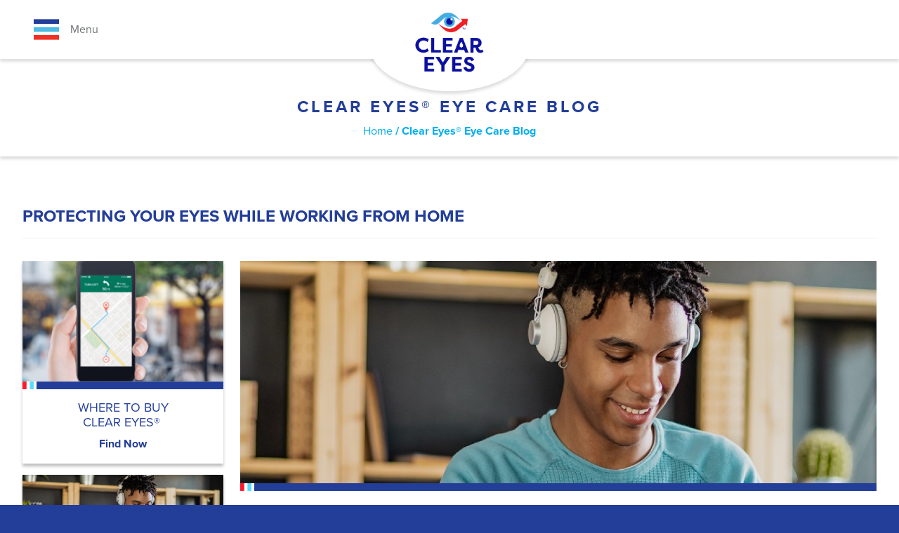

--- FILE ---
content_type: text/html; charset=UTF-8
request_url: https://www.cleareyes.com/eye-care-blog/202006/protecting-your-eyes-while-working-home
body_size: 7613
content:
<!DOCTYPE html>
<html lang="en" dir="ltr" prefix="content: http://purl.org/rss/1.0/modules/content/  dc: http://purl.org/dc/terms/  foaf: http://xmlns.com/foaf/0.1/  og: http://ogp.me/ns#  rdfs: http://www.w3.org/2000/01/rdf-schema#  schema: http://schema.org/  sioc: http://rdfs.org/sioc/ns#  sioct: http://rdfs.org/sioc/types#  skos: http://www.w3.org/2004/02/skos/core#  xsd: http://www.w3.org/2001/XMLSchema# ">
  <head>
    <meta charset="utf-8" />
<script>!function(){window.semaphore=window.semaphore||[],window.ketch=function(){window.semaphore.push(arguments)};var e=document.createElement("script");e.type="text/javascript",e.src="https://global.ketchcdn.com/web/v3/config/prestige_consumer_healthcare/cleareyes/boot.js",e.defer=e.async=!0,document.getElementsByTagName("head")[0].appendChild(e)}();</script>
<meta name="description" content="Learn tips for working at home to prevent and relieve eye strain, which you feel as dry, irritated, itchy or burning eyes." />
<link rel="canonical" href="https://www.cleareyes.com/eye-care-blog/202006/protecting-your-eyes-while-working-home" />
<meta property="og:site_name" content="Clear Eyes" />
<meta property="og:url" content="https://www.cleareyes.com/eye-care-blog/202006/protecting-your-eyes-while-working-home" />
<meta property="og:title" content="Protecting Your Eyes While Working from Home" />
<meta property="og:image" content="https://www.cleareyes.com/sites/cleareyes/themes/custom/cleareyes_theme/images/opengraph-image.png" />
<meta name="Generator" content="Drupal 10 (https://www.drupal.org)" />
<meta name="MobileOptimized" content="width" />
<meta name="HandheldFriendly" content="true" />
<meta name="viewport" content="width=device-width, initial-scale=1, maximum-scale=1, user-scalable=no" />
<link rel="icon" href="/sites/cleareyes/themes/custom/cleareyes_theme/favicon.ico" type="image/vnd.microsoft.icon" />
<link rel="alternate" hreflang="en" href="https://www.cleareyes.com/eye-care-blog/202006/protecting-your-eyes-while-working-home" />

    <title>Protecting Your Eyes While Working from Home</title>
    <link rel="stylesheet" media="all" href="/sites/cleareyes/files/assets/css/css_n31OIWFY-J8LmplT9IeXlvnCcuT_4M73tFu-USfCXY4.css?delta=0&amp;language=en&amp;theme=cleareyes_theme&amp;include=eJw9jEEKgDAMBD8UyJMklqUWGivZXOrrFUVvM3OY0o2cuhoh5WUHaRW8HRaY4JIbHPq7lBHQfYRbbyfkCDBbxcK0SIR-QTiZ8Gd_AbRRKdg" />
<link rel="stylesheet" media="all" href="/sites/cleareyes/files/assets/css/css_iJ-t8JTcNIsIq80Y9Ey_uRGk6vFidguKgJYyZT65rfs.css?delta=1&amp;language=en&amp;theme=cleareyes_theme&amp;include=eJw9jEEKgDAMBD8UyJMklqUWGivZXOrrFUVvM3OY0o2cuhoh5WUHaRW8HRaY4JIbHPq7lBHQfYRbbyfkCDBbxcK0SIR-QTiZ8Gd_AbRRKdg" />
<link rel="stylesheet" media="all" href="https://use.typekit.net/kfr3zth.css" />
<link rel="stylesheet" media="all" href="https://use.fontawesome.com/releases/v6.4.2/css/all.css" />
<link rel="stylesheet" media="all" href="/sites/cleareyes/files/assets/css/css_WVCMS-iXxGCP4ohlmhQHRYnad-4kSDrdeF5BNu_Ru0g.css?delta=4&amp;language=en&amp;theme=cleareyes_theme&amp;include=eJw9jEEKgDAMBD8UyJMklqUWGivZXOrrFUVvM3OY0o2cuhoh5WUHaRW8HRaY4JIbHPq7lBHQfYRbbyfkCDBbxcK0SIR-QTiZ8Gd_AbRRKdg" />

    <script src="/core/assets/vendor/modernizr/modernizr.min.js?v=3.11.7"></script>

  </head>
  <body class="lang-en path-node page-node-type-blog page-protecting-your-eyes-while-working-home">
    <script>
    /* Start of Swaven tag */
    (function(e,d){try{var a=window.swnDataLayer=window.swnDataLayer||{};a.appId=e||a.appId,a.eventBuffer=a.eventBuffer||[],a.loadBuffer=a.loadBuffer||[],a.push=a.push||function(e){a.eventBuffer.push(e)},a.load=a.load||function(e){a.loadBuffer.push(e)},a.dnt=a.dnt!=null?a.dnt:d;var t=document.getElementsByTagName("script")[0],n=document.createElement("script");n.async=!0,n.src="//wtb-tag.mikmak.ai/scripts/"+a.appId+"/tag.min.js",t.parentNode.insertBefore(n,t)}catch(e){console.log(e)}}("6798f69b20af422c7bdc727d", true));
    /* End of Swaven tag */
    </script>
        <a href="#main-content" class="visually-hidden focusable skip-link">
      Skip to main content
    </a>

          <!-- Google Tag Manager -->
<script>(function(w,d,s,l,i){w[l]=w[l]||[];w[l].push({'gtm.start':
      new Date().getTime(),event:'gtm.js'});var f=d.getElementsByTagName(s)[0],
    j=d.createElement(s),dl=l!='dataLayer'?'&l='+l:'';j.async=true;j.src=
    'https://www.googletagmanager.com/gtm.js?id='+i+dl;f.parentNode.insertBefore(j,f);
  })(window,document,'script','dataLayer','GTM-TJCWVCP');</script>
<!-- End Google Tag Manager -->
    
    
    
      <div class="dialog-off-canvas-main-canvas" data-off-canvas-main-canvas>
    
<div class="layout-container">

  <header role="banner">
      <div class="container-fluid">

  
  <div class="row align-items-center border-shadow--header">

    <div class="burger col-3 px-4 px-md-5 py-3 py-md-4 h-100 d-flex align-items-center">
          
<button type="button" name="button">
  <svg id="Layer_1" class="svg-size--3 "
  version="1.1" viewBox="0 0 32 26" xml:space="preserve" xmlns="http://www.w3.org/2000/svg" xmlns:xlink="http://www.w3.org/1999/xlink">

  <rect x="0" y="0"  width="32" height="6" fill="#223E99"></rect>
  <rect x="0" y="10" width="32" height="6" fill="#4DBBE2"></rect>
  <rect x="0" y="20" width="32" height="6" fill="#EE3124"></rect>

</svg>
</button>
    <p class="d-none d-md-block mb-0 ml-3 font-weight-medium">Menu</p>
      </div>
    <div class="logo d-flex col-6 justify-content-center">
          <a class="position-absolute bg--white border-shadow--logo"  href="https://www.cleareyes.com/"><img src="/sites/cleareyes/themes/custom/cleareyes_theme/images/logo.png" alt=""></a>
      </div>
    <div class="col-3 d-none d-lg-flex justify-content-end">
          
      </div>
  </div>

  
</div>

<div class="main-menu-fixed slide-from-left ">
  <div class="main-menu-fixed--container">
    <div class="btn-close cursor-pointer d-flex align-items-center p-3">
      <i class="fas fa-times"></i>
              <p class="m-0 ml-2">Close</p>
          </div>

     
      <div class="region region-header">
    <nav role="navigation" aria-labelledby="block-cleareyes-theme-main-navigation-menu" id="block-cleareyes-theme-main-navigation" class="block block-menu navigation menu--main">
            
  <h2 class="visually-hidden" id="block-cleareyes-theme-main-navigation-menu">Main navigation</h2>
  

        
              <ul class="menu">
                    <li class="menu-item menu-item--expanded menu-item--parent">
        <a href="/eye-drops" data-drupal-link-system-path="node/26">Products</a>
                                <ul class="menu">
                    <li class="menu-item">
        <a href="/eye-drops" data-drupal-link-system-path="node/26">All Products</a>
              </li>
                <li class="menu-item">
        <a href="/eye-drops/redness-relief" data-drupal-link-system-path="node/176">Redness Relief</a>
              </li>
                <li class="menu-item">
        <a href="/eye-drops/multi-symptom-relief" data-drupal-link-system-path="node/191">Multi-Symptom Relief</a>
              </li>
                <li class="menu-item">
        <a href="/eye-drops/clear-eyes-itchy-eye-relief-drops" data-drupal-link-system-path="node/186">Itch Relief</a>
              </li>
                <li class="menu-item">
        <a href="/eye-drops/cooling-relief" data-drupal-link-system-path="node/426">Cooling Relief</a>
              </li>
        </ul>
  
              </li>
                <li class="menu-item menu-item--active-trail">
        <a href="/eye-care-blog" data-drupal-link-system-path="eye-care-blog">Eye Care Blog</a>
              </li>
                <li class="menu-item">
        <a href="/where-to-buy-clear-eyes-eye-drops" data-drupal-link-system-path="node/16">Where to Buy</a>
              </li>
        </ul>
  


  </nav>

  </div>

  </div>
</div>
  </header>

  <main role="main">
    <a id="main-content" tabindex="-1"></a>

    <div class="layout-content">
                <div class="region region-content">
    <div data-drupal-messages-fallback class="hidden"></div>
<div id="block-cleareyes-theme-main-content" class="block block-system block-system-main-block">
  
    
      

  <section class="blog blog--291">

        <div class="container-fluid px-0 overflow-hidden">
      <div class="row">
        <div class="col-12">
          

   
            
      
  <div id="block-cleareyes-theme-herobloglisting" class="block block-block-content block-block-contentab04f7d5-d40f-466b-8e13-5605eccd6e27 hero hero--img mb-5">

  
  

  <div class="hero__container">
    
    
            <div class="hero__img ">
        
      </div>
      
      <div class="hero--mobile-img h-100 w-100 d-md-none">
        
      </div>

      <div class="hero__content px-4 h-100 d-flex flex-column justify-content-center">

                  <div class="hero__text">
            <div class="clearfix text-formatted field field--name-field-body field--type-text-long field--label-hidden field__item"><h1>Clear Eyes® Eye Care Blog</h1></div>
      </div>
                
        
      </div>

    
  </div>

    <div class="w-100 breadcrumb-container pb-4">
      <div class="container">
          <nav class="breadcrumb" role="navigation" aria-labelledby="system-breadcrumb">
    <h2 id="system-breadcrumb" class="visually-hidden">Breadcrumb</h2>
    <ol>
          <li>
                  <a href="/">Home</a>
              </li>
          <li>
                  <a href="/eye-care-blog">Clear Eyes® Eye Care Blog</a>
              </li>
        </ol>
  </nav>

      </div>
    </div>

</div>

        </div>
      </div>
    </div>
  
  <div class="container">

    <div class="row">
      <div class="blog__header col-12 pb-4 py-md-4">
        <h1>Protecting Your Eyes While Working from Home</h1>
      </div>

      <div class="blog__content col-12 col-lg-9 order-lg-2">

        
        <div class="blog__img cleareyes-border mb-4 object-fit--35">
          <div class="wrapper-img">
              <picture>
                  <source srcset="/sites/cleareyes/files/styles/hero_large_focal/public/2021-02/Protecting%20Your%20Eyes%20While%20Working%20from%20Home.jpg?h=83bda0da&amp;itok=LTxyIlNV 1x" media="(min-width: 1024px)" type="image/jpeg" width="1920" height="480"/>
              <source srcset="/sites/cleareyes/files/styles/hero_medium_focal/public/2021-02/Protecting%20Your%20Eyes%20While%20Working%20from%20Home.jpg?h=83bda0da&amp;itok=4G-jVyq9 1x" media="(min-width: 768px)" type="image/jpeg" width="1200" height="300"/>
              <source srcset="/sites/cleareyes/files/styles/hero_small_focal/public/2021-02/Protecting%20Your%20Eyes%20While%20Working%20from%20Home.jpg?h=83bda0da&amp;itok=yau2ZZSl 1x" type="image/jpeg" width="768" height="250"/>
                  <img width="768" height="250" src="/sites/cleareyes/files/styles/hero_small_focal/public/2021-02/Protecting%20Your%20Eyes%20While%20Working%20from%20Home.jpg?h=83bda0da&amp;itok=yau2ZZSl" alt="" loading="lazy" typeof="foaf:Image" />

  </picture>

          </div>
        </div>

                <div class="blog__info">
          
            <div class="clearfix text-formatted field field--name-body field--type-text-with-summary field--label-hidden field__item"><p>Now that so many people are working from home, due to stay-at-home orders across the country, you no longer have the cues you would have in an office to take breaks or to stop working at the end of the day. Not only does this result in letting work creep into your personal life, it can also be rough on your eyes.</p>

<p>Working at home can lead to increased screen time. For example:</p>

<ul>
	<li>You may immediately check your phone or email when you wake up in the morning</li>
	<li>You have no commute, so you get right to work.</li>
	<li>You’re staring at your computer for longer periods of time because you’re not being called into in-person meetings</li>
	<li>You’re not being interrupted by coworkers walking by and engaging you in conversation</li>
	<li>You’re helping your kids with their online homework</li>
	<li>You’re staying longer at your desk because there’s nowhere else to go</li>
</ul>

<p>When you do stop working, because you’re spending more hours at home than usual, chances are good that you’re watching a movie or TV or having online meet-ups with your friends and extended family. Translation? You’re still staring at a screen!</p>

<p>Often, even before the end of the day, your eyes may be looking red and feeling dry, itchy, tired or burning. The good news is you can relieve all of these symptoms with eye drops.</p>

<p><a href="/eye-drops/multi-symptom-relief/clear-eyes-complete-7-symptom-relief-eye-drops" title="Learn More About Clear Eyes® Complete">Clear Eyes® Complete 7 Symptoms&nbsp;</a>&nbsp;Complete relieves redness and also dryness, itch, irritation, burning and watery eyes. If you wear contacts, either remove them before using these eye drops or choose&nbsp;<a href="/eye-drops/for-contacts" title="Learn More About Clear Eyes® Contact Leans Multi-Action Relief">Clear Eyes® Contact Lens Multi-Action Relief</a>.</p>

<p>You can also prevent some eye strain just by making minor adjustments to your day. We know you’re juggling a lot right now, so you may not be able to do all the things on this list. That’s okay. Choose what works best for you—every little bit helps. &nbsp;Here are a few tips to relieve eye strain:</p>

<h3><strong>Place your computer monitor at or slightly below eye level.</strong></h3>

<p>If you’re using a laptop, you may want to use a separate monitor that’s placed higher than your laptop to ease the strain on your eyes and neck. You can also place your laptop on a riser, so it’s a few inches above your table or desk, and use a separate keyboard.</p>

<h3><strong>Reduce glare on the screen.</strong></h3>

<p>Most homes have something many offices do not—sunlight! Working in good natural light is often easier on your eyes—and more refreshing for your soul—than working under fluorescent office lighting. Beware, though, glare is a common cause of eye strain, no matter what the source of light. Position your workspace so sunlight or home lighting does not cause a glare on your computer screen. If you can’t adjust your workspace, especially at certain times of the day when sun streams in, at least adjust your window shades, blinds or curtains and use indoor lighting instead.</p>

<h3><strong>Take breaks.</strong></h3>

<p>As mentioned already, without the normal cues in an office space filled with coworkers, it can be easy to work through a few hours straight at home without taking a break away from your computer screen. Schedule breaks into your day, if necessary, or set a timer on your computer or phone that reminds you to look up, get up and walk around.</p>

<p>If you can’t leave your desk or workspace at least once an hour, be sure to give your eyes a break every 20 minutes. Look at an object—in your home or outside your window—at least 20 feet away for 20 seconds. Roll your eyes clockwise and counterclockwise to help you refocus and relieve eye strain.</p>

<h3><strong>Don’t forget to blink!</strong></h3>

<p>Did you know you blink much less when looking at a screen? Blinking is your body’s natural way of replenishing the moisture in your eyes, which helps keep them from becoming dry and irritated. When you blink, tears spread across your eyes to clean, moisturize and protect your eyes and vision. Remind yourself to blink throughout the day, especially if your feel your eyes drying out. If blinking alone doesn’t help relieve your dry eyes, try&nbsp;<a href="/eye-drops/clear-eyes-advanced-dry-and-itchy-eye-relief" title="Learn More about Clear Eyes® Advanced Dry &amp; Itchy Relief">Clear Eyes® Advanced Dry &amp; Itchy Relief,</a>&nbsp;which contains sodium hyaluronate, a form of hyaluronic acid, for advanced comfort. These drops offer up to 12 hours of soothing comfort.</p>

<p>Most importantly, as you’re working from home during this challenging time, give yourself a break. Being less than perfect during a global pandemic is more than okay. Take care of yourself and your loved ones, and know that while you’re working and staying at home, you really are making a difference.</p></div>
      
          
        </div>

      </div>

            <div class="blog__cta col-12 col-lg-3 order-lg-1">
        

<div id="block-cleareyes-theme-ctawheretobuy" class="cta-block">

  
  

  <div class="card  d-none d-md-block">
  <a href="/where-to-buy-clear-eyes-eye-drops">
    <div class="card__container d-flex flex-column h-100">

      <div class="card__img object-fit--60 cleareyes-border">
        <div class="wrapper-img">
          <img src="https://www.cleareyes.com/sites/cleareyes/files/styles/small/public/2020-10/Wheretobuy.png?itok=8RDZ4BuD" alt="Where to buy Clear Eyes eyedrops" />
        </div>
      </div>

      <div class="content__wrapper d-flex flex-column w-100 flex-fill">
        <div class="text__wrapper d-flex flex-column justify-content-between flex-fill text-align-center p-3 px-lg-5">
          <h3>
            <div class="clearfix text-formatted field field--name-field-description field--type-text-long field--label-hidden field__item"><h3>Where to buy<br>
Clear Eyes®&nbsp;</h3></div>
      </h3>
          <p class="card__btn font-weight-bold color--cleareyes-blue mb-0">Find Now</p>
        </div>
      </div>


    </div>
  </a>
</div>

</div>


<div id="block-cleareyes-theme-ctacoupons" class="cta-block">

  
  

  <div class="card  d-none d-md-block">
  <a href="/eye-care-blog/202006/protecting-your-eyes-while-working-home">
    <div class="card__container d-flex flex-column h-100">

      <div class="card__img object-fit--60 cleareyes-border">
        <div class="wrapper-img">
          <img src="https://www.cleareyes.com/sites/cleareyes/files/styles/small/public/2021-02/Protecting%20Your%20Eyes%20While%20Working%20from%20Home.jpg?itok=RFaBilu9" alt="Protecting Your Eyes While Working from Home" />
        </div>
      </div>

      <div class="content__wrapper d-flex flex-column w-100 flex-fill">
        <div class="text__wrapper d-flex flex-column justify-content-between flex-fill text-align-center p-3 px-lg-5">
          <h3>
            <div class="clearfix text-formatted field field--name-field-description field--type-text-long field--label-hidden field__item"><h3>PROTECTING YOUR EYES WHILE WORKING FROM HOME</h3></div>
      </h3>
          <p class="card__btn font-weight-bold color--cleareyes-blue mb-0">Read More</p>
        </div>
      </div>


    </div>
  </a>
</div>

</div>

      </div>

    </div>
  </div>
</section>

  </div>

  </div>

          </div>

    
    
  </main>

  <footer class="">
      <div class="d-block">
    <nav role="navigation" aria-labelledby="block-cleareyes-theme-socialnavigation-menu" id="block-cleareyes-theme-socialnavigation" class="block block-menu navigation menu--social-navigation">
      
  <h2 id="block-cleareyes-theme-socialnavigation-menu">Social Navigation</h2>
  

        
  
      <p class="color--white font-weight-bold text-align-center mb-2">Follow Us</p>
  <div class="menu d-flex">
              <div class="menu-item mx-2">
      <a target="_blank" icon="instagram" href="https://www.instagram.com/cleareyes/">
        <i class="fab fa-instagram fs-5 align-middle color--white color-hover--cleareyes-gray"></i>
      </a>
    </div>
              <div class="menu-item mx-2">
      <a target="_blank" icon="facebook" href="https://www.facebook.com/cleareyes">
        <i class="fab fa-facebook fs-5 align-middle color--white color-hover--cleareyes-gray"></i>
      </a>
    </div>
              <div class="menu-item mx-2">
      <a target="_blank" icon="x-twitter" href="https://twitter.com/cleareyes">
        <i class="fab fa-x-twitter fs-5 align-middle color--white color-hover--cleareyes-gray"></i>
      </a>
    </div>
    </div>




  </nav>

  </div>
  <div class="footer-layout-2">
    <div class="region region-footer">
    <nav role="navigation" aria-labelledby="block-cleareyes-theme-footer-navigation-menu" id="block-cleareyes-theme-footer-navigation" class="block block-menu navigation menu--footer">
            
  <h2 class="visually-hidden" id="block-cleareyes-theme-footer-navigation-menu">Footer Navigation</h2>
  

        
              <ul class="menu">
                    <li class="menu-item">
        <a href="/contact-us" data-drupal-link-system-path="node/31">Contact Us</a>
              </li>
                <li class="menu-item">
        <a href="/privacy-notice" data-drupal-link-system-path="node/36">Privacy Notice</a>
              </li>
                <li class="menu-item">
        <a href="/terms-of-use" data-drupal-link-system-path="node/41">Terms of Use</a>
              </li>
                <li class="menu-item">
        <a href="/accessibility" data-drupal-link-system-path="node/46">Accessibility Statement</a>
              </li>
                <li class="menu-item">
        <a href="/privacy-policy#section-ccpa" class="semaphore">Do Not Sell or Share My Personal Information</a>
              </li>
                <li class="menu-item">
        <a href="/cookie-policy" data-drupal-link-system-path="node/376">Cookie Policy</a>
              </li>
                <li class="menu-item">
        <a href="" class="semaphore">Your Privacy Choices</a>
              </li>
        </ul>
  


  </nav>

<div id="block-cleareyes-theme-copyrightblock" class="block-all-right block block-fixed-block-content block-fixed-block-contentcopyright-block">
  
    
      
            <div class="clearfix text-formatted field field--name-field-body field--type-text-long field--label-hidden field__item"><p>©2026 Prestige Consumer Healthcare Inc. All rights reserved.</p></div>
      
  </div>

  </div>

</div>
  </footer>
</div>

  </div>

    

    <script type="application/json" data-drupal-selector="drupal-settings-json">{"path":{"baseUrl":"\/","pathPrefix":"","currentPath":"node\/291","currentPathIsAdmin":false,"isFront":false,"currentLanguage":"en"},"pluralDelimiter":"\u0003","suppressDeprecationErrors":true,"prestige_mikmak_productfinder":{"wtb_url":"\/where-to-buy-clear-eyes-eye-drops","wtb_url_with_product":"\/where-to-buy-clear-eyes-eye-drops?wtbean=678112106493"},"user":{"uid":0,"permissionsHash":"786e5f415a28bd73907a20865a3751f58f0de02cfa7e1e4f618dbd7261915f5b"}}</script>
<script src="/sites/cleareyes/files/assets/js/js_9dj_PWUwz8g2g3S5w2JOvCQCdD13PIyL5LQjHRxiNXQ.js?scope=footer&amp;delta=0&amp;language=en&amp;theme=cleareyes_theme&amp;include=eJxLzklNLEqtTC2OL8lIzU3VT4bxdQqKUotLMtNT43Mzs3MTs-MLivJTSpNL0jLzUlKL9IGCvonZCEXFJYlFJUBxmAAAJ4wjag"></script>
<script src="https://cdn.jsdelivr.net/combine/npm/greensock@1.20.2/dist/TweenLite.js,npm/gsap@3.0.1/dist/gsap.min.js,npm/gsap@3.0.1/dist/ScrollToPlugin.min.js,npm/moment@2.22.2/moment.min.js,npm/slick-carousel@1.8.1/slick/slick.min.js,npm/bootstrap@4.3.1/dist/js/bootstrap.min.js,npm/jquery-colorbox@1.6.4/jquery.colorbox.min.js"></script>
<script src="https://cdn.pricespider.com/1/2711/ps-utid.js"></script>
<script src="/sites/cleareyes/files/assets/js/js__cbvQNcn3RuaiNWzd9wwU7mgCBEd3eLL9n5zcNndwMw.js?scope=footer&amp;delta=3&amp;language=en&amp;theme=cleareyes_theme&amp;include=eJxLzklNLEqtTC2OL8lIzU3VT4bxdQqKUotLMtNT43Mzs3MTs-MLivJTSpNL0jLzUlKL9IGCvonZCEXFJYlFJUBxmAAAJ4wjag"></script>

    <script>
    if (typeof window.ketch === "function") {
      window.ketch("on", "consent", (consent) => {
        /**
         * consent {
         *   behavioral_advertising: boolean
         *   business_analytics: boolean
         *   essential_services: boolean
         *   personalization: boolean
         *   product_service_enhancement: boolean
         * }
         */
        const hasAdvertisingConsent = !!consent?.purposes?.behavioral_advertising;

        !(function (a) {
          (window.swnDataLayer = window.swnDataLayer || {}),
            window.swnDataLayer.setDNT
              ? swnDataLayer.setDNT(a)
              : (swnDataLayer.dnt = a);
        })(!hasAdvertisingConsent);
      });
    }
    </script>
  <script defer src="https://static.cloudflareinsights.com/beacon.min.js/vcd15cbe7772f49c399c6a5babf22c1241717689176015" integrity="sha512-ZpsOmlRQV6y907TI0dKBHq9Md29nnaEIPlkf84rnaERnq6zvWvPUqr2ft8M1aS28oN72PdrCzSjY4U6VaAw1EQ==" data-cf-beacon='{"version":"2024.11.0","token":"a8b2208e36e5423b8ae4bbf696df8712","r":1,"server_timing":{"name":{"cfCacheStatus":true,"cfEdge":true,"cfExtPri":true,"cfL4":true,"cfOrigin":true,"cfSpeedBrain":true},"location_startswith":null}}' crossorigin="anonymous"></script>
</body>
</html>


--- FILE ---
content_type: text/css
request_url: https://www.cleareyes.com/sites/cleareyes/files/assets/css/css_WVCMS-iXxGCP4ohlmhQHRYnad-4kSDrdeF5BNu_Ru0g.css?delta=4&language=en&theme=cleareyes_theme&include=eJw9jEEKgDAMBD8UyJMklqUWGivZXOrrFUVvM3OY0o2cuhoh5WUHaRW8HRaY4JIbHPq7lBHQfYRbbyfkCDBbxcK0SIR-QTiZ8Gd_AbRRKdg
body_size: 67024
content:
/* @license GPL-2.0-or-later https://www.drupal.org/licensing/faq */
.action-links{margin:1em 0;padding:0;list-style:none;}[dir="rtl"] .action-links{margin-right:0;}.action-links li{display:inline-block;margin:0 0.3em;}.action-links li:first-child{margin-left:0;}[dir="rtl"] .action-links li:first-child{margin-right:0;margin-left:0.3em;}.button-action{display:inline-block;padding:0.2em 0.5em 0.3em;text-decoration:none;line-height:160%;}.button-action:before{margin-left:-0.1em;padding-right:0.2em;content:"+";font-weight:900;}[dir="rtl"] .button-action:before{margin-right:-0.1em;margin-left:0;padding-right:0;padding-left:0.2em;}
.breadcrumb{padding-bottom:0.5em;}.breadcrumb ol{margin:0;padding:0;}[dir="rtl"] .breadcrumb ol{margin-right:0;}.breadcrumb li{display:inline;margin:0;padding:0;list-style-type:none;}.breadcrumb li:before{content:" \BB ";}.breadcrumb li:first-child:before{content:none;}
.button,.image-button{margin-right:1em;margin-left:1em;}.button:first-child,.image-button:first-child{margin-right:0;margin-left:0;}
.collapse-processed > summary{padding-right:0.5em;padding-left:0.5em;}.collapse-processed > summary:before{float:left;width:1em;height:1em;content:"";background:url(/themes/contrib/classy/images/misc/menu-expanded.png) 0 100% no-repeat;}[dir="rtl"] .collapse-processed > summary:before{float:right;background-position:100% 100%;}.collapse-processed:not([open]) > summary:before{-ms-transform:rotate(-90deg);-webkit-transform:rotate(-90deg);transform:rotate(-90deg);background-position:25% 35%;}[dir="rtl"] .collapse-processed:not([open]) > summary:before{-ms-transform:rotate(90deg);-webkit-transform:rotate(90deg);transform:rotate(90deg);background-position:75% 35%;}
.container-inline label:after,.container-inline .label:after{content:":";}.form-type-radios .container-inline label:after,.form-type-checkboxes .container-inline label:after{content:"";}.form-type-radios .container-inline .form-type-radio,.form-type-checkboxes .container-inline .form-type-checkbox{margin:0 1em;}.container-inline .form-actions,.container-inline.form-actions{margin-top:0;margin-bottom:0;}
details{margin-top:1em;margin-bottom:1em;border:1px solid #ccc;}details > .details-wrapper{padding:0.5em 1.5em;}summary{padding:0.2em 0.5em;cursor:pointer;}
.exposed-filters .filters{float:left;margin-right:1em;}[dir="rtl"] .exposed-filters .filters{float:right;margin-right:0;margin-left:1em;}.exposed-filters .form-item{margin:0 0 0.1em 0;padding:0;}.exposed-filters .form-item label{float:left;width:10em;font-weight:normal;}[dir="rtl"] .exposed-filters .form-item label{float:right;}.exposed-filters .form-select{width:14em;}.exposed-filters .current-filters{margin-bottom:1em;}.exposed-filters .current-filters .placeholder{font-weight:bold;font-style:normal;}.exposed-filters .additional-filters{float:left;margin-right:1em;}[dir="rtl"] .exposed-filters .additional-filters{float:right;margin-right:0;margin-left:1em;}
.field__label{font-weight:bold;}.field--label-inline .field__label,.field--label-inline .field__items{float:left;}.field--label-inline .field__label,.field--label-inline > .field__item,.field--label-inline .field__items{padding-right:0.5em;}[dir="rtl"] .field--label-inline .field__label,[dir="rtl"] .field--label-inline .field__items{padding-right:0;padding-left:0.5em;}.field--label-inline .field__label::after{content:":";}
form .field-multiple-table{margin:0;}form .field-multiple-table .field-multiple-drag{width:30px;padding-right:0;}[dir="rtl"] form .field-multiple-table .field-multiple-drag{padding-left:0;}form .field-multiple-table .field-multiple-drag .tabledrag-handle{padding-right:0.5em;}[dir="rtl"] form .field-multiple-table .field-multiple-drag .tabledrag-handle{padding-right:0;padding-left:0.5em;}form .field-add-more-submit{margin:0.5em 0 0;}.form-item,.form-actions{margin-top:1em;margin-bottom:1em;}tr.odd .form-item,tr.even .form-item{margin-top:0;margin-bottom:0;}.form-composite > .fieldset-wrapper > .description,.form-item .description{font-size:0.85em;}label.option{display:inline;font-weight:normal;}.form-composite > legend,.label{display:inline;margin:0;padding:0;font-size:inherit;font-weight:bold;}.form-checkboxes .form-item,.form-radios .form-item{margin-top:0.4em;margin-bottom:0.4em;}.form-type-radio .description,.form-type-checkbox .description{margin-left:2.4em;}[dir="rtl"] .form-type-radio .description,[dir="rtl"] .form-type-checkbox .description{margin-right:2.4em;margin-left:0;}.marker{color:#e00;}.form-required:after{display:inline-block;width:6px;height:6px;margin:0 0.3em;content:"";vertical-align:super;background-image:url(/themes/contrib/classy/images/icons/ee0000/required.svg);background-repeat:no-repeat;background-size:6px 6px;}abbr.tabledrag-changed,abbr.ajax-changed{border-bottom:none;}.form-item input.error,.form-item textarea.error,.form-item select.error{border:2px solid red;}.form-item--error-message:before{display:inline-block;width:14px;height:14px;content:"";vertical-align:sub;background:url(/themes/contrib/classy/images/icons/e32700/error.svg) no-repeat;background-size:contain;}
.icon-help{padding:1px 0 1px 20px;background:url(/themes/contrib/classy/images/misc/help.png) 0 50% no-repeat;}[dir="rtl"] .icon-help{padding:1px 20px 1px 0;background-position:100% 50%;}.feed-icon{display:block;overflow:hidden;width:16px;height:16px;text-indent:-9999px;background:url(/themes/contrib/classy/images/misc/feed.svg) no-repeat;}
.form--inline .form-item{float:left;margin-right:0.5em;}[dir="rtl"] .form--inline .form-item{float:right;margin-right:0;margin-left:0.5em;}[dir="rtl"] .views-filterable-options-controls .form-item{margin-right:2%;}.form--inline .form-item-separator{margin-top:2.3em;margin-right:1em;margin-left:0.5em;}[dir="rtl"] .form--inline .form-item-separator{margin-right:0.5em;margin-left:1em;}.form--inline .form-actions{clear:left;}[dir="rtl"] .form--inline .form-actions{clear:right;}
.item-list .title{font-weight:bold;}.item-list ul{margin:0 0 0.75em 0;padding:0;}.item-list li{margin:0 0 0.25em 1.5em;padding:0;}[dir="rtl"] .item-list li{margin:0 1.5em 0.25em 0;}.item-list--comma-list{display:inline;}.item-list--comma-list .item-list__comma-list,.item-list__comma-list li,[dir="rtl"] .item-list--comma-list .item-list__comma-list,[dir="rtl"] .item-list__comma-list li{margin:0;}
button.link{margin:0;padding:0;cursor:pointer;border:0;background:transparent;font-size:1em;}label button.link{font-weight:bold;}
ul.inline,ul.links.inline{display:inline;padding-left:0;}[dir="rtl"] ul.inline,[dir="rtl"] ul.links.inline{padding-right:0;padding-left:15px;}ul.inline li{display:inline;padding:0 0.5em;list-style-type:none;}ul.links a.is-active{color:#000;}
ul.menu{margin-left:1em;padding:0;list-style:none outside;text-align:left;}[dir="rtl"] ul.menu{margin-right:1em;margin-left:0;text-align:right;}.menu-item--expanded{list-style-type:circle;list-style-image:url(/themes/contrib/classy/images/misc/menu-expanded.png);}.menu-item--collapsed{list-style-type:disc;list-style-image:url(/themes/contrib/classy/images/misc/menu-collapsed.png);}[dir="rtl"] .menu-item--collapsed{list-style-image:url(/themes/contrib/classy/images/misc/menu-collapsed-rtl.png);}.menu-item{margin:0;padding-top:0.2em;}ul.menu a.is-active{color:#000;}
.more-link{display:block;text-align:right;}[dir="rtl"] .more-link{text-align:left;}
.pager__items{clear:both;text-align:center;}.pager__item{display:inline;padding:0.5em;}.pager__item.is-active{font-weight:bold;}
tr.drag{background-color:#fffff0;}tr.drag-previous{background-color:#ffd;}body div.tabledrag-changed-warning{margin-bottom:0.5em;}
tr.selected td{background:#ffc;}td.checkbox,th.checkbox{text-align:center;}[dir="rtl"] td.checkbox,[dir="rtl"] th.checkbox{text-align:center;}
th.is-active img{display:inline;}td.is-active{background-color:#ddd;}
div.tabs{margin:1em 0;}ul.tabs{margin:0 0 0.5em;padding:0;list-style:none;}.tabs > li{display:inline-block;margin-right:0.3em;}[dir="rtl"] .tabs > li{margin-right:0;margin-left:0.3em;}.tabs a{display:block;padding:0.2em 1em;text-decoration:none;}.tabs a.is-active{background-color:#eee;}.tabs a:focus,.tabs a:hover{background-color:#f5f5f5;}
.form-textarea-wrapper textarea{display:block;box-sizing:border-box;width:100%;margin:0;}
.ui-dialog--narrow{max-width:500px;}@media screen and (max-width:600px){.ui-dialog--narrow{min-width:95%;max-width:95%;}}
.messages{padding:15px 20px 15px 35px;word-wrap:break-word;border:1px solid;border-width:1px 1px 1px 0;border-radius:2px;background:no-repeat 10px 17px;overflow-wrap:break-word;}[dir="rtl"] .messages{padding-right:35px;padding-left:20px;text-align:right;border-width:1px 0 1px 1px;background-position:right 10px top 17px;}.messages + .messages{margin-top:1.538em;}.messages__list{margin:0;padding:0;list-style:none;}.messages__item + .messages__item{margin-top:0.769em;}.messages--status{color:#325e1c;border-color:#c9e1bd #c9e1bd #c9e1bd transparent;background-color:#f3faef;background-image:url(/themes/contrib/classy/images/icons/73b355/check.svg);box-shadow:-8px 0 0 #77b259;}[dir="rtl"] .messages--status{margin-left:0;border-color:#c9e1bd transparent #c9e1bd #c9e1bd;box-shadow:8px 0 0 #77b259;}.messages--warning{color:#734c00;border-color:#f4daa6 #f4daa6 #f4daa6 transparent;background-color:#fdf8ed;background-image:url(/themes/contrib/classy/images/icons/e29700/warning.svg);box-shadow:-8px 0 0 #e09600;}[dir="rtl"] .messages--warning{border-color:#f4daa6 transparent #f4daa6 #f4daa6;box-shadow:8px 0 0 #e09600;}.messages--error{color:#a51b00;border-color:#f9c9bf #f9c9bf #f9c9bf transparent;background-color:#fcf4f2;background-image:url(/themes/contrib/classy/images/icons/e32700/error.svg);box-shadow:-8px 0 0 #e62600;}[dir="rtl"] .messages--error{border-color:#f9c9bf transparent #f9c9bf #f9c9bf;box-shadow:8px 0 0 #e62600;}.messages--error p.error{color:#a51b00;}
.bg--white{background:#fff}.bg--black{background:#000}.bg--primary{background:#007bff}.bg--secondary{background:#999}.bg--success{background:#28a745}.bg--info{background:#17a2b8}.bg--warning{background:#ffc107}.bg--danger{background:#dc3545}.bg--light{background:#f8f9fa}.bg--dark{background:#343a40}.bg--none{background:none}@media (min-width:576px){.bg-sm--white{background:#fff}.bg-sm--black{background:#000}.bg-sm--primary{background:#007bff}.bg-sm--secondary{background:#999}.bg-sm--success{background:#28a745}.bg-sm--info{background:#17a2b8}.bg-sm--warning{background:#ffc107}.bg-sm--danger{background:#dc3545}.bg-sm--light{background:#f8f9fa}.bg-sm--dark{background:#343a40}.bg-sm--none{background:none}}@media (min-width:768px){.bg-md--white{background:#fff}.bg-md--black{background:#000}.bg-md--primary{background:#007bff}.bg-md--secondary{background:#999}.bg-md--success{background:#28a745}.bg-md--info{background:#17a2b8}.bg-md--warning{background:#ffc107}.bg-md--danger{background:#dc3545}.bg-md--light{background:#f8f9fa}.bg-md--dark{background:#343a40}.bg-md--none{background:none}}@media (min-width:992px){.bg-lg--white{background:#fff}.bg-lg--black{background:#000}.bg-lg--primary{background:#007bff}.bg-lg--secondary{background:#999}.bg-lg--success{background:#28a745}.bg-lg--info{background:#17a2b8}.bg-lg--warning{background:#ffc107}.bg-lg--danger{background:#dc3545}.bg-lg--light{background:#f8f9fa}.bg-lg--dark{background:#343a40}.bg-lg--none{background:none}}@media (min-width:1200px){.bg-xl--white{background:#fff}.bg-xl--black{background:#000}.bg-xl--primary{background:#007bff}.bg-xl--secondary{background:#999}.bg-xl--success{background:#28a745}.bg-xl--info{background:#17a2b8}.bg-xl--warning{background:#ffc107}.bg-xl--danger{background:#dc3545}.bg-xl--light{background:#f8f9fa}.bg-xl--dark{background:#343a40}.bg-xl--none{background:none}}.border-width-1{border-width:1px!important}.border-width-2{border-width:2px!important}.border-width-3{border-width:3px!important}.border-width-4{border-width:4px!important}.border-width-5{border-width:5px!important}.border-width-6{border-width:6px!important}.border-width-7{border-width:7px!important}.border-width-8{border-width:8px!important}.border-width-9{border-width:9px!important}.border-width-10{border-width:10px!important}.color--white{color:#fff!important}.color--black{color:#000!important}.color--primary{color:#007bff!important}.color--secondary{color:#999!important}.color--success{color:#28a745!important}.color--info{color:#17a2b8!important}.color--warning{color:#ffc107!important}.color--danger{color:#dc3545!important}.color--light{color:#f8f9fa!important}.color--dark{color:#343a40!important}@media (min-width:576px){.color-sm--white{color:#fff!important}.color-sm--black{color:#000!important}.color-sm--primary{color:#007bff!important}.color-sm--secondary{color:#999!important}.color-sm--success{color:#28a745!important}.color-sm--info{color:#17a2b8!important}.color-sm--warning{color:#ffc107!important}.color-sm--danger{color:#dc3545!important}.color-sm--light{color:#f8f9fa!important}.color-sm--dark{color:#343a40!important}}@media (min-width:768px){.color-md--white{color:#fff!important}.color-md--black{color:#000!important}.color-md--primary{color:#007bff!important}.color-md--secondary{color:#999!important}.color-md--success{color:#28a745!important}.color-md--info{color:#17a2b8!important}.color-md--warning{color:#ffc107!important}.color-md--danger{color:#dc3545!important}.color-md--light{color:#f8f9fa!important}.color-md--dark{color:#343a40!important}}@media (min-width:992px){.color-lg--white{color:#fff!important}.color-lg--black{color:#000!important}.color-lg--primary{color:#007bff!important}.color-lg--secondary{color:#999!important}.color-lg--success{color:#28a745!important}.color-lg--info{color:#17a2b8!important}.color-lg--warning{color:#ffc107!important}.color-lg--danger{color:#dc3545!important}.color-lg--light{color:#f8f9fa!important}.color-lg--dark{color:#343a40!important}}@media (min-width:1200px){.color-xl--white{color:#fff!important}.color-xl--black{color:#000!important}.color-xl--primary{color:#007bff!important}.color-xl--secondary{color:#999!important}.color-xl--success{color:#28a745!important}.color-xl--info{color:#17a2b8!important}.color-xl--warning{color:#ffc107!important}.color-xl--danger{color:#dc3545!important}.color-xl--light{color:#f8f9fa!important}.color-xl--dark{color:#343a40!important}}.color-hover--white{transition:all .2s ease-in}.color-hover--white:hover{color:#fff!important}.color-hover--black{transition:all .2s ease-in}.color-hover--black:hover{color:#000!important}.color-hover--primary{transition:all .2s ease-in}.color-hover--primary:hover{color:#007bff!important}.color-hover--secondary{transition:all .2s ease-in}.color-hover--secondary:hover{color:#999!important}.color-hover--success{transition:all .2s ease-in}.color-hover--success:hover{color:#28a745!important}.color-hover--info{transition:all .2s ease-in}.color-hover--info:hover{color:#17a2b8!important}.color-hover--warning{transition:all .2s ease-in}.color-hover--warning:hover{color:#ffc107!important}.color-hover--danger{transition:all .2s ease-in}.color-hover--danger:hover{color:#dc3545!important}.color-hover--light{transition:all .2s ease-in}.color-hover--light:hover{color:#f8f9fa!important}.color-hover--dark{transition:all .2s ease-in}.color-hover--dark:hover{color:#343a40!important}@media (min-width:576px){.color-hover-sm--white{transition:all .2s ease-in}.color-hover-sm--white:hover{color:#fff!important}.color-hover-sm--black{transition:all .2s ease-in}.color-hover-sm--black:hover{color:#000!important}.color-hover-sm--primary{transition:all .2s ease-in}.color-hover-sm--primary:hover{color:#007bff!important}.color-hover-sm--secondary{transition:all .2s ease-in}.color-hover-sm--secondary:hover{color:#999!important}.color-hover-sm--success{transition:all .2s ease-in}.color-hover-sm--success:hover{color:#28a745!important}.color-hover-sm--info{transition:all .2s ease-in}.color-hover-sm--info:hover{color:#17a2b8!important}.color-hover-sm--warning{transition:all .2s ease-in}.color-hover-sm--warning:hover{color:#ffc107!important}.color-hover-sm--danger{transition:all .2s ease-in}.color-hover-sm--danger:hover{color:#dc3545!important}.color-hover-sm--light{transition:all .2s ease-in}.color-hover-sm--light:hover{color:#f8f9fa!important}.color-hover-sm--dark{transition:all .2s ease-in}.color-hover-sm--dark:hover{color:#343a40!important}}@media (min-width:768px){.color-hover-md--white{transition:all .2s ease-in}.color-hover-md--white:hover{color:#fff!important}.color-hover-md--black{transition:all .2s ease-in}.color-hover-md--black:hover{color:#000!important}.color-hover-md--primary{transition:all .2s ease-in}.color-hover-md--primary:hover{color:#007bff!important}.color-hover-md--secondary{transition:all .2s ease-in}.color-hover-md--secondary:hover{color:#999!important}.color-hover-md--success{transition:all .2s ease-in}.color-hover-md--success:hover{color:#28a745!important}.color-hover-md--info{transition:all .2s ease-in}.color-hover-md--info:hover{color:#17a2b8!important}.color-hover-md--warning{transition:all .2s ease-in}.color-hover-md--warning:hover{color:#ffc107!important}.color-hover-md--danger{transition:all .2s ease-in}.color-hover-md--danger:hover{color:#dc3545!important}.color-hover-md--light{transition:all .2s ease-in}.color-hover-md--light:hover{color:#f8f9fa!important}.color-hover-md--dark{transition:all .2s ease-in}.color-hover-md--dark:hover{color:#343a40!important}}@media (min-width:992px){.color-hover-lg--white{transition:all .2s ease-in}.color-hover-lg--white:hover{color:#fff!important}.color-hover-lg--black{transition:all .2s ease-in}.color-hover-lg--black:hover{color:#000!important}.color-hover-lg--primary{transition:all .2s ease-in}.color-hover-lg--primary:hover{color:#007bff!important}.color-hover-lg--secondary{transition:all .2s ease-in}.color-hover-lg--secondary:hover{color:#999!important}.color-hover-lg--success{transition:all .2s ease-in}.color-hover-lg--success:hover{color:#28a745!important}.color-hover-lg--info{transition:all .2s ease-in}.color-hover-lg--info:hover{color:#17a2b8!important}.color-hover-lg--warning{transition:all .2s ease-in}.color-hover-lg--warning:hover{color:#ffc107!important}.color-hover-lg--danger{transition:all .2s ease-in}.color-hover-lg--danger:hover{color:#dc3545!important}.color-hover-lg--light{transition:all .2s ease-in}.color-hover-lg--light:hover{color:#f8f9fa!important}.color-hover-lg--dark{transition:all .2s ease-in}.color-hover-lg--dark:hover{color:#343a40!important}}@media (min-width:1200px){.color-hover-xl--white{transition:all .2s ease-in}.color-hover-xl--white:hover{color:#fff!important}.color-hover-xl--black{transition:all .2s ease-in}.color-hover-xl--black:hover{color:#000!important}.color-hover-xl--primary{transition:all .2s ease-in}.color-hover-xl--primary:hover{color:#007bff!important}.color-hover-xl--secondary{transition:all .2s ease-in}.color-hover-xl--secondary:hover{color:#999!important}.color-hover-xl--success{transition:all .2s ease-in}.color-hover-xl--success:hover{color:#28a745!important}.color-hover-xl--info{transition:all .2s ease-in}.color-hover-xl--info:hover{color:#17a2b8!important}.color-hover-xl--warning{transition:all .2s ease-in}.color-hover-xl--warning:hover{color:#ffc107!important}.color-hover-xl--danger{transition:all .2s ease-in}.color-hover-xl--danger:hover{color:#dc3545!important}.color-hover-xl--light{transition:all .2s ease-in}.color-hover-xl--light:hover{color:#f8f9fa!important}.color-hover-xl--dark{transition:all .2s ease-in}.color-hover-xl--dark:hover{color:#343a40!important}}.fs-1{font-size:.3rem}.fs-2{font-size:.55rem}.fs-3{font-size:.8rem}.fs-4{font-size:1.05rem}.fs-5{font-size:1.3rem}.fs-6{font-size:1.55rem}.fs-7{font-size:1.8rem}.fs-8{font-size:2.05rem}.fs-9{font-size:2.3rem}.fs-10{font-size:2.55rem}.fs-11{font-size:2.8rem}.fs-12{font-size:3.05rem}.fs-13{font-size:3.3rem}.fs-14{font-size:3.55rem}.fs-15{font-size:3.8rem}.fs-16{font-size:4.05rem}.fs-17{font-size:4.3rem}.fs-18{font-size:4.55rem}.fs-19{font-size:4.8rem}.fs-20{font-size:5.05rem}@media (min-width:576px){.fs-sm-1{font-size:.3rem}.fs-sm-2{font-size:.55rem}.fs-sm-3{font-size:.8rem}.fs-sm-4{font-size:1.05rem}.fs-sm-5{font-size:1.3rem}.fs-sm-6{font-size:1.55rem}.fs-sm-7{font-size:1.8rem}.fs-sm-8{font-size:2.05rem}.fs-sm-9{font-size:2.3rem}.fs-sm-10{font-size:2.55rem}.fs-sm-11{font-size:2.8rem}.fs-sm-12{font-size:3.05rem}.fs-sm-13{font-size:3.3rem}.fs-sm-14{font-size:3.55rem}.fs-sm-15{font-size:3.8rem}.fs-sm-16{font-size:4.05rem}.fs-sm-17{font-size:4.3rem}.fs-sm-18{font-size:4.55rem}.fs-sm-19{font-size:4.8rem}.fs-sm-20{font-size:5.05rem}}@media (min-width:768px){.fs-md-1{font-size:.3rem}.fs-md-2{font-size:.55rem}.fs-md-3{font-size:.8rem}.fs-md-4{font-size:1.05rem}.fs-md-5{font-size:1.3rem}.fs-md-6{font-size:1.55rem}.fs-md-7{font-size:1.8rem}.fs-md-8{font-size:2.05rem}.fs-md-9{font-size:2.3rem}.fs-md-10{font-size:2.55rem}.fs-md-11{font-size:2.8rem}.fs-md-12{font-size:3.05rem}.fs-md-13{font-size:3.3rem}.fs-md-14{font-size:3.55rem}.fs-md-15{font-size:3.8rem}.fs-md-16{font-size:4.05rem}.fs-md-17{font-size:4.3rem}.fs-md-18{font-size:4.55rem}.fs-md-19{font-size:4.8rem}.fs-md-20{font-size:5.05rem}}@media (min-width:992px){.fs-lg-1{font-size:.3rem}.fs-lg-2{font-size:.55rem}.fs-lg-3{font-size:.8rem}.fs-lg-4{font-size:1.05rem}.fs-lg-5{font-size:1.3rem}.fs-lg-6{font-size:1.55rem}.fs-lg-7{font-size:1.8rem}.fs-lg-8{font-size:2.05rem}.fs-lg-9{font-size:2.3rem}.fs-lg-10{font-size:2.55rem}.fs-lg-11{font-size:2.8rem}.fs-lg-12{font-size:3.05rem}.fs-lg-13{font-size:3.3rem}.fs-lg-14{font-size:3.55rem}.fs-lg-15{font-size:3.8rem}.fs-lg-16{font-size:4.05rem}.fs-lg-17{font-size:4.3rem}.fs-lg-18{font-size:4.55rem}.fs-lg-19{font-size:4.8rem}.fs-lg-20{font-size:5.05rem}}@media (min-width:1200px){.fs-xl-1{font-size:.3rem}.fs-xl-2{font-size:.55rem}.fs-xl-3{font-size:.8rem}.fs-xl-4{font-size:1.05rem}.fs-xl-5{font-size:1.3rem}.fs-xl-6{font-size:1.55rem}.fs-xl-7{font-size:1.8rem}.fs-xl-8{font-size:2.05rem}.fs-xl-9{font-size:2.3rem}.fs-xl-10{font-size:2.55rem}.fs-xl-11{font-size:2.8rem}.fs-xl-12{font-size:3.05rem}.fs-xl-13{font-size:3.3rem}.fs-xl-14{font-size:3.55rem}.fs-xl-15{font-size:3.8rem}.fs-xl-16{font-size:4.05rem}.fs-xl-17{font-size:4.3rem}.fs-xl-18{font-size:4.55rem}.fs-xl-19{font-size:4.8rem}.fs-xl-20{font-size:5.05rem}}.container--460{max-width:460px;margin:0 auto}.container--480{max-width:480px;margin:0 auto}.container--500{max-width:500px;margin:0 auto}.container--520{max-width:520px;margin:0 auto}.container--540{max-width:540px;margin:0 auto}.container--560{max-width:560px;margin:0 auto}.container--580{max-width:580px;margin:0 auto}.container--600{max-width:600px;margin:0 auto}.container--620{max-width:620px;margin:0 auto}.container--640{max-width:640px;margin:0 auto}.container--660{max-width:660px;margin:0 auto}.container--680{max-width:680px;margin:0 auto}.container--700{max-width:700px;margin:0 auto}.container--720{max-width:720px;margin:0 auto}.container--740{max-width:740px;margin:0 auto}.container--760{max-width:760px;margin:0 auto}.container--780{max-width:780px;margin:0 auto}.container--800{max-width:800px;margin:0 auto}.container--820{max-width:820px;margin:0 auto}.container--840{max-width:840px;margin:0 auto}.container--860{max-width:860px;margin:0 auto}.container--880{max-width:880px;margin:0 auto}.container--900{max-width:900px;margin:0 auto}.container--920{max-width:920px;margin:0 auto}.container--940{max-width:940px;margin:0 auto}.container--960{max-width:960px;margin:0 auto}.container--980{max-width:980px;margin:0 auto}.container--1000{max-width:1000px;margin:0 auto}.container--1020{max-width:1020px;margin:0 auto}.container--1040{max-width:1040px;margin:0 auto}.container--1060{max-width:1060px;margin:0 auto}.container--1080{max-width:1080px;margin:0 auto}.container--1100{max-width:1100px;margin:0 auto}.container--1120{max-width:1120px;margin:0 auto}.container--1140{max-width:1140px;margin:0 auto}.container--1160{max-width:1160px;margin:0 auto}.container--1180{max-width:1180px;margin:0 auto}.container--1200{max-width:1200px;margin:0 auto}.container--1220{max-width:1220px;margin:0 auto}.container--1240{max-width:1240px;margin:0 auto}.container--1260{max-width:1260px;margin:0 auto}.container--1280{max-width:1280px;margin:0 auto}.container--1300{max-width:1300px;margin:0 auto}.container--1320{max-width:1320px;margin:0 auto}.container--1340{max-width:1340px;margin:0 auto}.container--1360{max-width:1360px;margin:0 auto}.container--1380{max-width:1380px;margin:0 auto}.container--1400{max-width:1400px;margin:0 auto}.container--1420{max-width:1420px;margin:0 auto}.h-100{height:100%}@media (min-width:576px){.h-sm-100{height:100%}}@media (min-width:768px){.h-md-100{height:100%}}@media (min-width:992px){.h-lg-100{height:100%}}@media (min-width:1200px){.h-xl-100{height:100%}}.object-fit--0 .field--name-field-media-image,.object-fit--0 .wrapper-img{position:relative;display:block;width:100%;padding-bottom:0}.object-fit--0 .field--name-field-media-image img,.object-fit--0 .wrapper-img img{width:100%;height:100%;position:absolute;-o-object-fit:cover;object-fit:cover}.object-fit--1 .field--name-field-media-image,.object-fit--1 .wrapper-img{position:relative;display:block;width:100%;padding-bottom:1%}.object-fit--1 .field--name-field-media-image img,.object-fit--1 .wrapper-img img{width:100%;height:100%;position:absolute;-o-object-fit:cover;object-fit:cover}.object-fit--2 .field--name-field-media-image,.object-fit--2 .wrapper-img{position:relative;display:block;width:100%;padding-bottom:2%}.object-fit--2 .field--name-field-media-image img,.object-fit--2 .wrapper-img img{width:100%;height:100%;position:absolute;-o-object-fit:cover;object-fit:cover}.object-fit--3 .field--name-field-media-image,.object-fit--3 .wrapper-img{position:relative;display:block;width:100%;padding-bottom:3%}.object-fit--3 .field--name-field-media-image img,.object-fit--3 .wrapper-img img{width:100%;height:100%;position:absolute;-o-object-fit:cover;object-fit:cover}.object-fit--4 .field--name-field-media-image,.object-fit--4 .wrapper-img{position:relative;display:block;width:100%;padding-bottom:4%}.object-fit--4 .field--name-field-media-image img,.object-fit--4 .wrapper-img img{width:100%;height:100%;position:absolute;-o-object-fit:cover;object-fit:cover}.object-fit--5 .field--name-field-media-image,.object-fit--5 .wrapper-img{position:relative;display:block;width:100%;padding-bottom:5%}.object-fit--5 .field--name-field-media-image img,.object-fit--5 .wrapper-img img{width:100%;height:100%;position:absolute;-o-object-fit:cover;object-fit:cover}.object-fit--6 .field--name-field-media-image,.object-fit--6 .wrapper-img{position:relative;display:block;width:100%;padding-bottom:6%}.object-fit--6 .field--name-field-media-image img,.object-fit--6 .wrapper-img img{width:100%;height:100%;position:absolute;-o-object-fit:cover;object-fit:cover}.object-fit--7 .field--name-field-media-image,.object-fit--7 .wrapper-img{position:relative;display:block;width:100%;padding-bottom:7%}.object-fit--7 .field--name-field-media-image img,.object-fit--7 .wrapper-img img{width:100%;height:100%;position:absolute;-o-object-fit:cover;object-fit:cover}.object-fit--8 .field--name-field-media-image,.object-fit--8 .wrapper-img{position:relative;display:block;width:100%;padding-bottom:8%}.object-fit--8 .field--name-field-media-image img,.object-fit--8 .wrapper-img img{width:100%;height:100%;position:absolute;-o-object-fit:cover;object-fit:cover}.object-fit--9 .field--name-field-media-image,.object-fit--9 .wrapper-img{position:relative;display:block;width:100%;padding-bottom:9%}.object-fit--9 .field--name-field-media-image img,.object-fit--9 .wrapper-img img{width:100%;height:100%;position:absolute;-o-object-fit:cover;object-fit:cover}.object-fit--10 .field--name-field-media-image,.object-fit--10 .wrapper-img{position:relative;display:block;width:100%;padding-bottom:10%}.object-fit--10 .field--name-field-media-image img,.object-fit--10 .wrapper-img img{width:100%;height:100%;position:absolute;-o-object-fit:cover;object-fit:cover}.object-fit--11 .field--name-field-media-image,.object-fit--11 .wrapper-img{position:relative;display:block;width:100%;padding-bottom:11%}.object-fit--11 .field--name-field-media-image img,.object-fit--11 .wrapper-img img{width:100%;height:100%;position:absolute;-o-object-fit:cover;object-fit:cover}.object-fit--12 .field--name-field-media-image,.object-fit--12 .wrapper-img{position:relative;display:block;width:100%;padding-bottom:12%}.object-fit--12 .field--name-field-media-image img,.object-fit--12 .wrapper-img img{width:100%;height:100%;position:absolute;-o-object-fit:cover;object-fit:cover}.object-fit--13 .field--name-field-media-image,.object-fit--13 .wrapper-img{position:relative;display:block;width:100%;padding-bottom:13%}.object-fit--13 .field--name-field-media-image img,.object-fit--13 .wrapper-img img{width:100%;height:100%;position:absolute;-o-object-fit:cover;object-fit:cover}.object-fit--14 .field--name-field-media-image,.object-fit--14 .wrapper-img{position:relative;display:block;width:100%;padding-bottom:14%}.object-fit--14 .field--name-field-media-image img,.object-fit--14 .wrapper-img img{width:100%;height:100%;position:absolute;-o-object-fit:cover;object-fit:cover}.object-fit--15 .field--name-field-media-image,.object-fit--15 .wrapper-img{position:relative;display:block;width:100%;padding-bottom:15%}.object-fit--15 .field--name-field-media-image img,.object-fit--15 .wrapper-img img{width:100%;height:100%;position:absolute;-o-object-fit:cover;object-fit:cover}.object-fit--16 .field--name-field-media-image,.object-fit--16 .wrapper-img{position:relative;display:block;width:100%;padding-bottom:16%}.object-fit--16 .field--name-field-media-image img,.object-fit--16 .wrapper-img img{width:100%;height:100%;position:absolute;-o-object-fit:cover;object-fit:cover}.object-fit--17 .field--name-field-media-image,.object-fit--17 .wrapper-img{position:relative;display:block;width:100%;padding-bottom:17%}.object-fit--17 .field--name-field-media-image img,.object-fit--17 .wrapper-img img{width:100%;height:100%;position:absolute;-o-object-fit:cover;object-fit:cover}.object-fit--18 .field--name-field-media-image,.object-fit--18 .wrapper-img{position:relative;display:block;width:100%;padding-bottom:18%}.object-fit--18 .field--name-field-media-image img,.object-fit--18 .wrapper-img img{width:100%;height:100%;position:absolute;-o-object-fit:cover;object-fit:cover}.object-fit--19 .field--name-field-media-image,.object-fit--19 .wrapper-img{position:relative;display:block;width:100%;padding-bottom:19%}.object-fit--19 .field--name-field-media-image img,.object-fit--19 .wrapper-img img{width:100%;height:100%;position:absolute;-o-object-fit:cover;object-fit:cover}.object-fit--20 .field--name-field-media-image,.object-fit--20 .wrapper-img{position:relative;display:block;width:100%;padding-bottom:20%}.object-fit--20 .field--name-field-media-image img,.object-fit--20 .wrapper-img img{width:100%;height:100%;position:absolute;-o-object-fit:cover;object-fit:cover}.object-fit--21 .field--name-field-media-image,.object-fit--21 .wrapper-img{position:relative;display:block;width:100%;padding-bottom:21%}.object-fit--21 .field--name-field-media-image img,.object-fit--21 .wrapper-img img{width:100%;height:100%;position:absolute;-o-object-fit:cover;object-fit:cover}.object-fit--22 .field--name-field-media-image,.object-fit--22 .wrapper-img{position:relative;display:block;width:100%;padding-bottom:22%}.object-fit--22 .field--name-field-media-image img,.object-fit--22 .wrapper-img img{width:100%;height:100%;position:absolute;-o-object-fit:cover;object-fit:cover}.object-fit--23 .field--name-field-media-image,.object-fit--23 .wrapper-img{position:relative;display:block;width:100%;padding-bottom:23%}.object-fit--23 .field--name-field-media-image img,.object-fit--23 .wrapper-img img{width:100%;height:100%;position:absolute;-o-object-fit:cover;object-fit:cover}.object-fit--24 .field--name-field-media-image,.object-fit--24 .wrapper-img{position:relative;display:block;width:100%;padding-bottom:24%}.object-fit--24 .field--name-field-media-image img,.object-fit--24 .wrapper-img img{width:100%;height:100%;position:absolute;-o-object-fit:cover;object-fit:cover}.object-fit--25 .field--name-field-media-image,.object-fit--25 .wrapper-img{position:relative;display:block;width:100%;padding-bottom:25%}.object-fit--25 .field--name-field-media-image img,.object-fit--25 .wrapper-img img{width:100%;height:100%;position:absolute;-o-object-fit:cover;object-fit:cover}.object-fit--26 .field--name-field-media-image,.object-fit--26 .wrapper-img{position:relative;display:block;width:100%;padding-bottom:26%}.object-fit--26 .field--name-field-media-image img,.object-fit--26 .wrapper-img img{width:100%;height:100%;position:absolute;-o-object-fit:cover;object-fit:cover}.object-fit--27 .field--name-field-media-image,.object-fit--27 .wrapper-img{position:relative;display:block;width:100%;padding-bottom:27%}.object-fit--27 .field--name-field-media-image img,.object-fit--27 .wrapper-img img{width:100%;height:100%;position:absolute;-o-object-fit:cover;object-fit:cover}.object-fit--28 .field--name-field-media-image,.object-fit--28 .wrapper-img{position:relative;display:block;width:100%;padding-bottom:28%}.object-fit--28 .field--name-field-media-image img,.object-fit--28 .wrapper-img img{width:100%;height:100%;position:absolute;-o-object-fit:cover;object-fit:cover}.object-fit--29 .field--name-field-media-image,.object-fit--29 .wrapper-img{position:relative;display:block;width:100%;padding-bottom:29%}.object-fit--29 .field--name-field-media-image img,.object-fit--29 .wrapper-img img{width:100%;height:100%;position:absolute;-o-object-fit:cover;object-fit:cover}.object-fit--30 .field--name-field-media-image,.object-fit--30 .wrapper-img{position:relative;display:block;width:100%;padding-bottom:30%}.object-fit--30 .field--name-field-media-image img,.object-fit--30 .wrapper-img img{width:100%;height:100%;position:absolute;-o-object-fit:cover;object-fit:cover}.object-fit--31 .field--name-field-media-image,.object-fit--31 .wrapper-img{position:relative;display:block;width:100%;padding-bottom:31%}.object-fit--31 .field--name-field-media-image img,.object-fit--31 .wrapper-img img{width:100%;height:100%;position:absolute;-o-object-fit:cover;object-fit:cover}.object-fit--32 .field--name-field-media-image,.object-fit--32 .wrapper-img{position:relative;display:block;width:100%;padding-bottom:32%}.object-fit--32 .field--name-field-media-image img,.object-fit--32 .wrapper-img img{width:100%;height:100%;position:absolute;-o-object-fit:cover;object-fit:cover}.object-fit--33 .field--name-field-media-image,.object-fit--33 .wrapper-img{position:relative;display:block;width:100%;padding-bottom:33%}.object-fit--33 .field--name-field-media-image img,.object-fit--33 .wrapper-img img{width:100%;height:100%;position:absolute;-o-object-fit:cover;object-fit:cover}.object-fit--34 .field--name-field-media-image,.object-fit--34 .wrapper-img{position:relative;display:block;width:100%;padding-bottom:34%}.object-fit--34 .field--name-field-media-image img,.object-fit--34 .wrapper-img img{width:100%;height:100%;position:absolute;-o-object-fit:cover;object-fit:cover}.object-fit--35 .field--name-field-media-image,.object-fit--35 .wrapper-img{position:relative;display:block;width:100%;padding-bottom:35%}.object-fit--35 .field--name-field-media-image img,.object-fit--35 .wrapper-img img{width:100%;height:100%;position:absolute;-o-object-fit:cover;object-fit:cover}.object-fit--36 .field--name-field-media-image,.object-fit--36 .wrapper-img{position:relative;display:block;width:100%;padding-bottom:36%}.object-fit--36 .field--name-field-media-image img,.object-fit--36 .wrapper-img img{width:100%;height:100%;position:absolute;-o-object-fit:cover;object-fit:cover}.object-fit--37 .field--name-field-media-image,.object-fit--37 .wrapper-img{position:relative;display:block;width:100%;padding-bottom:37%}.object-fit--37 .field--name-field-media-image img,.object-fit--37 .wrapper-img img{width:100%;height:100%;position:absolute;-o-object-fit:cover;object-fit:cover}.object-fit--38 .field--name-field-media-image,.object-fit--38 .wrapper-img{position:relative;display:block;width:100%;padding-bottom:38%}.object-fit--38 .field--name-field-media-image img,.object-fit--38 .wrapper-img img{width:100%;height:100%;position:absolute;-o-object-fit:cover;object-fit:cover}.object-fit--39 .field--name-field-media-image,.object-fit--39 .wrapper-img{position:relative;display:block;width:100%;padding-bottom:39%}.object-fit--39 .field--name-field-media-image img,.object-fit--39 .wrapper-img img{width:100%;height:100%;position:absolute;-o-object-fit:cover;object-fit:cover}.object-fit--40 .field--name-field-media-image,.object-fit--40 .wrapper-img{position:relative;display:block;width:100%;padding-bottom:40%}.object-fit--40 .field--name-field-media-image img,.object-fit--40 .wrapper-img img{width:100%;height:100%;position:absolute;-o-object-fit:cover;object-fit:cover}.object-fit--41 .field--name-field-media-image,.object-fit--41 .wrapper-img{position:relative;display:block;width:100%;padding-bottom:41%}.object-fit--41 .field--name-field-media-image img,.object-fit--41 .wrapper-img img{width:100%;height:100%;position:absolute;-o-object-fit:cover;object-fit:cover}.object-fit--42 .field--name-field-media-image,.object-fit--42 .wrapper-img{position:relative;display:block;width:100%;padding-bottom:42%}.object-fit--42 .field--name-field-media-image img,.object-fit--42 .wrapper-img img{width:100%;height:100%;position:absolute;-o-object-fit:cover;object-fit:cover}.object-fit--43 .field--name-field-media-image,.object-fit--43 .wrapper-img{position:relative;display:block;width:100%;padding-bottom:43%}.object-fit--43 .field--name-field-media-image img,.object-fit--43 .wrapper-img img{width:100%;height:100%;position:absolute;-o-object-fit:cover;object-fit:cover}.object-fit--44 .field--name-field-media-image,.object-fit--44 .wrapper-img{position:relative;display:block;width:100%;padding-bottom:44%}.object-fit--44 .field--name-field-media-image img,.object-fit--44 .wrapper-img img{width:100%;height:100%;position:absolute;-o-object-fit:cover;object-fit:cover}.object-fit--45 .field--name-field-media-image,.object-fit--45 .wrapper-img{position:relative;display:block;width:100%;padding-bottom:45%}.object-fit--45 .field--name-field-media-image img,.object-fit--45 .wrapper-img img{width:100%;height:100%;position:absolute;-o-object-fit:cover;object-fit:cover}.object-fit--46 .field--name-field-media-image,.object-fit--46 .wrapper-img{position:relative;display:block;width:100%;padding-bottom:46%}.object-fit--46 .field--name-field-media-image img,.object-fit--46 .wrapper-img img{width:100%;height:100%;position:absolute;-o-object-fit:cover;object-fit:cover}.object-fit--47 .field--name-field-media-image,.object-fit--47 .wrapper-img{position:relative;display:block;width:100%;padding-bottom:47%}.object-fit--47 .field--name-field-media-image img,.object-fit--47 .wrapper-img img{width:100%;height:100%;position:absolute;-o-object-fit:cover;object-fit:cover}.object-fit--48 .field--name-field-media-image,.object-fit--48 .wrapper-img{position:relative;display:block;width:100%;padding-bottom:48%}.object-fit--48 .field--name-field-media-image img,.object-fit--48 .wrapper-img img{width:100%;height:100%;position:absolute;-o-object-fit:cover;object-fit:cover}.object-fit--49 .field--name-field-media-image,.object-fit--49 .wrapper-img{position:relative;display:block;width:100%;padding-bottom:49%}.object-fit--49 .field--name-field-media-image img,.object-fit--49 .wrapper-img img{width:100%;height:100%;position:absolute;-o-object-fit:cover;object-fit:cover}.object-fit--50 .field--name-field-media-image,.object-fit--50 .wrapper-img{position:relative;display:block;width:100%;padding-bottom:50%}.object-fit--50 .field--name-field-media-image img,.object-fit--50 .wrapper-img img{width:100%;height:100%;position:absolute;-o-object-fit:cover;object-fit:cover}.object-fit--51 .field--name-field-media-image,.object-fit--51 .wrapper-img{position:relative;display:block;width:100%;padding-bottom:51%}.object-fit--51 .field--name-field-media-image img,.object-fit--51 .wrapper-img img{width:100%;height:100%;position:absolute;-o-object-fit:cover;object-fit:cover}.object-fit--52 .field--name-field-media-image,.object-fit--52 .wrapper-img{position:relative;display:block;width:100%;padding-bottom:52%}.object-fit--52 .field--name-field-media-image img,.object-fit--52 .wrapper-img img{width:100%;height:100%;position:absolute;-o-object-fit:cover;object-fit:cover}.object-fit--53 .field--name-field-media-image,.object-fit--53 .wrapper-img{position:relative;display:block;width:100%;padding-bottom:53%}.object-fit--53 .field--name-field-media-image img,.object-fit--53 .wrapper-img img{width:100%;height:100%;position:absolute;-o-object-fit:cover;object-fit:cover}.object-fit--54 .field--name-field-media-image,.object-fit--54 .wrapper-img{position:relative;display:block;width:100%;padding-bottom:54%}.object-fit--54 .field--name-field-media-image img,.object-fit--54 .wrapper-img img{width:100%;height:100%;position:absolute;-o-object-fit:cover;object-fit:cover}.object-fit--55 .field--name-field-media-image,.object-fit--55 .wrapper-img{position:relative;display:block;width:100%;padding-bottom:55%}.object-fit--55 .field--name-field-media-image img,.object-fit--55 .wrapper-img img{width:100%;height:100%;position:absolute;-o-object-fit:cover;object-fit:cover}.object-fit--56 .field--name-field-media-image,.object-fit--56 .wrapper-img{position:relative;display:block;width:100%;padding-bottom:56%}.object-fit--56 .field--name-field-media-image img,.object-fit--56 .wrapper-img img{width:100%;height:100%;position:absolute;-o-object-fit:cover;object-fit:cover}.object-fit--57 .field--name-field-media-image,.object-fit--57 .wrapper-img{position:relative;display:block;width:100%;padding-bottom:57%}.object-fit--57 .field--name-field-media-image img,.object-fit--57 .wrapper-img img{width:100%;height:100%;position:absolute;-o-object-fit:cover;object-fit:cover}.object-fit--58 .field--name-field-media-image,.object-fit--58 .wrapper-img{position:relative;display:block;width:100%;padding-bottom:58%}.object-fit--58 .field--name-field-media-image img,.object-fit--58 .wrapper-img img{width:100%;height:100%;position:absolute;-o-object-fit:cover;object-fit:cover}.object-fit--59 .field--name-field-media-image,.object-fit--59 .wrapper-img{position:relative;display:block;width:100%;padding-bottom:59%}.object-fit--59 .field--name-field-media-image img,.object-fit--59 .wrapper-img img{width:100%;height:100%;position:absolute;-o-object-fit:cover;object-fit:cover}.object-fit--60 .field--name-field-media-image,.object-fit--60 .wrapper-img{position:relative;display:block;width:100%;padding-bottom:60%}.object-fit--60 .field--name-field-media-image img,.object-fit--60 .wrapper-img img{width:100%;height:100%;position:absolute;-o-object-fit:cover;object-fit:cover}.object-fit--61 .field--name-field-media-image,.object-fit--61 .wrapper-img{position:relative;display:block;width:100%;padding-bottom:61%}.object-fit--61 .field--name-field-media-image img,.object-fit--61 .wrapper-img img{width:100%;height:100%;position:absolute;-o-object-fit:cover;object-fit:cover}.object-fit--62 .field--name-field-media-image,.object-fit--62 .wrapper-img{position:relative;display:block;width:100%;padding-bottom:62%}.object-fit--62 .field--name-field-media-image img,.object-fit--62 .wrapper-img img{width:100%;height:100%;position:absolute;-o-object-fit:cover;object-fit:cover}.object-fit--63 .field--name-field-media-image,.object-fit--63 .wrapper-img{position:relative;display:block;width:100%;padding-bottom:63%}.object-fit--63 .field--name-field-media-image img,.object-fit--63 .wrapper-img img{width:100%;height:100%;position:absolute;-o-object-fit:cover;object-fit:cover}.object-fit--64 .field--name-field-media-image,.object-fit--64 .wrapper-img{position:relative;display:block;width:100%;padding-bottom:64%}.object-fit--64 .field--name-field-media-image img,.object-fit--64 .wrapper-img img{width:100%;height:100%;position:absolute;-o-object-fit:cover;object-fit:cover}.object-fit--65 .field--name-field-media-image,.object-fit--65 .wrapper-img{position:relative;display:block;width:100%;padding-bottom:65%}.object-fit--65 .field--name-field-media-image img,.object-fit--65 .wrapper-img img{width:100%;height:100%;position:absolute;-o-object-fit:cover;object-fit:cover}.object-fit--66 .field--name-field-media-image,.object-fit--66 .wrapper-img{position:relative;display:block;width:100%;padding-bottom:66%}.object-fit--66 .field--name-field-media-image img,.object-fit--66 .wrapper-img img{width:100%;height:100%;position:absolute;-o-object-fit:cover;object-fit:cover}.object-fit--67 .field--name-field-media-image,.object-fit--67 .wrapper-img{position:relative;display:block;width:100%;padding-bottom:67%}.object-fit--67 .field--name-field-media-image img,.object-fit--67 .wrapper-img img{width:100%;height:100%;position:absolute;-o-object-fit:cover;object-fit:cover}.object-fit--68 .field--name-field-media-image,.object-fit--68 .wrapper-img{position:relative;display:block;width:100%;padding-bottom:68%}.object-fit--68 .field--name-field-media-image img,.object-fit--68 .wrapper-img img{width:100%;height:100%;position:absolute;-o-object-fit:cover;object-fit:cover}.object-fit--69 .field--name-field-media-image,.object-fit--69 .wrapper-img{position:relative;display:block;width:100%;padding-bottom:69%}.object-fit--69 .field--name-field-media-image img,.object-fit--69 .wrapper-img img{width:100%;height:100%;position:absolute;-o-object-fit:cover;object-fit:cover}.object-fit--70 .field--name-field-media-image,.object-fit--70 .wrapper-img{position:relative;display:block;width:100%;padding-bottom:70%}.object-fit--70 .field--name-field-media-image img,.object-fit--70 .wrapper-img img{width:100%;height:100%;position:absolute;-o-object-fit:cover;object-fit:cover}.object-fit--71 .field--name-field-media-image,.object-fit--71 .wrapper-img{position:relative;display:block;width:100%;padding-bottom:71%}.object-fit--71 .field--name-field-media-image img,.object-fit--71 .wrapper-img img{width:100%;height:100%;position:absolute;-o-object-fit:cover;object-fit:cover}.object-fit--72 .field--name-field-media-image,.object-fit--72 .wrapper-img{position:relative;display:block;width:100%;padding-bottom:72%}.object-fit--72 .field--name-field-media-image img,.object-fit--72 .wrapper-img img{width:100%;height:100%;position:absolute;-o-object-fit:cover;object-fit:cover}.object-fit--73 .field--name-field-media-image,.object-fit--73 .wrapper-img{position:relative;display:block;width:100%;padding-bottom:73%}.object-fit--73 .field--name-field-media-image img,.object-fit--73 .wrapper-img img{width:100%;height:100%;position:absolute;-o-object-fit:cover;object-fit:cover}.object-fit--74 .field--name-field-media-image,.object-fit--74 .wrapper-img{position:relative;display:block;width:100%;padding-bottom:74%}.object-fit--74 .field--name-field-media-image img,.object-fit--74 .wrapper-img img{width:100%;height:100%;position:absolute;-o-object-fit:cover;object-fit:cover}.object-fit--75 .field--name-field-media-image,.object-fit--75 .wrapper-img{position:relative;display:block;width:100%;padding-bottom:75%}.object-fit--75 .field--name-field-media-image img,.object-fit--75 .wrapper-img img{width:100%;height:100%;position:absolute;-o-object-fit:cover;object-fit:cover}.object-fit--76 .field--name-field-media-image,.object-fit--76 .wrapper-img{position:relative;display:block;width:100%;padding-bottom:76%}.object-fit--76 .field--name-field-media-image img,.object-fit--76 .wrapper-img img{width:100%;height:100%;position:absolute;-o-object-fit:cover;object-fit:cover}.object-fit--77 .field--name-field-media-image,.object-fit--77 .wrapper-img{position:relative;display:block;width:100%;padding-bottom:77%}.object-fit--77 .field--name-field-media-image img,.object-fit--77 .wrapper-img img{width:100%;height:100%;position:absolute;-o-object-fit:cover;object-fit:cover}.object-fit--78 .field--name-field-media-image,.object-fit--78 .wrapper-img{position:relative;display:block;width:100%;padding-bottom:78%}.object-fit--78 .field--name-field-media-image img,.object-fit--78 .wrapper-img img{width:100%;height:100%;position:absolute;-o-object-fit:cover;object-fit:cover}.object-fit--79 .field--name-field-media-image,.object-fit--79 .wrapper-img{position:relative;display:block;width:100%;padding-bottom:79%}.object-fit--79 .field--name-field-media-image img,.object-fit--79 .wrapper-img img{width:100%;height:100%;position:absolute;-o-object-fit:cover;object-fit:cover}.object-fit--80 .field--name-field-media-image,.object-fit--80 .wrapper-img{position:relative;display:block;width:100%;padding-bottom:80%}.object-fit--80 .field--name-field-media-image img,.object-fit--80 .wrapper-img img{width:100%;height:100%;position:absolute;-o-object-fit:cover;object-fit:cover}.object-fit--81 .field--name-field-media-image,.object-fit--81 .wrapper-img{position:relative;display:block;width:100%;padding-bottom:81%}.object-fit--81 .field--name-field-media-image img,.object-fit--81 .wrapper-img img{width:100%;height:100%;position:absolute;-o-object-fit:cover;object-fit:cover}.object-fit--82 .field--name-field-media-image,.object-fit--82 .wrapper-img{position:relative;display:block;width:100%;padding-bottom:82%}.object-fit--82 .field--name-field-media-image img,.object-fit--82 .wrapper-img img{width:100%;height:100%;position:absolute;-o-object-fit:cover;object-fit:cover}.object-fit--83 .field--name-field-media-image,.object-fit--83 .wrapper-img{position:relative;display:block;width:100%;padding-bottom:83%}.object-fit--83 .field--name-field-media-image img,.object-fit--83 .wrapper-img img{width:100%;height:100%;position:absolute;-o-object-fit:cover;object-fit:cover}.object-fit--84 .field--name-field-media-image,.object-fit--84 .wrapper-img{position:relative;display:block;width:100%;padding-bottom:84%}.object-fit--84 .field--name-field-media-image img,.object-fit--84 .wrapper-img img{width:100%;height:100%;position:absolute;-o-object-fit:cover;object-fit:cover}.object-fit--85 .field--name-field-media-image,.object-fit--85 .wrapper-img{position:relative;display:block;width:100%;padding-bottom:85%}.object-fit--85 .field--name-field-media-image img,.object-fit--85 .wrapper-img img{width:100%;height:100%;position:absolute;-o-object-fit:cover;object-fit:cover}.object-fit--86 .field--name-field-media-image,.object-fit--86 .wrapper-img{position:relative;display:block;width:100%;padding-bottom:86%}.object-fit--86 .field--name-field-media-image img,.object-fit--86 .wrapper-img img{width:100%;height:100%;position:absolute;-o-object-fit:cover;object-fit:cover}.object-fit--87 .field--name-field-media-image,.object-fit--87 .wrapper-img{position:relative;display:block;width:100%;padding-bottom:87%}.object-fit--87 .field--name-field-media-image img,.object-fit--87 .wrapper-img img{width:100%;height:100%;position:absolute;-o-object-fit:cover;object-fit:cover}.object-fit--88 .field--name-field-media-image,.object-fit--88 .wrapper-img{position:relative;display:block;width:100%;padding-bottom:88%}.object-fit--88 .field--name-field-media-image img,.object-fit--88 .wrapper-img img{width:100%;height:100%;position:absolute;-o-object-fit:cover;object-fit:cover}.object-fit--89 .field--name-field-media-image,.object-fit--89 .wrapper-img{position:relative;display:block;width:100%;padding-bottom:89%}.object-fit--89 .field--name-field-media-image img,.object-fit--89 .wrapper-img img{width:100%;height:100%;position:absolute;-o-object-fit:cover;object-fit:cover}.object-fit--90 .field--name-field-media-image,.object-fit--90 .wrapper-img{position:relative;display:block;width:100%;padding-bottom:90%}.object-fit--90 .field--name-field-media-image img,.object-fit--90 .wrapper-img img{width:100%;height:100%;position:absolute;-o-object-fit:cover;object-fit:cover}.object-fit--91 .field--name-field-media-image,.object-fit--91 .wrapper-img{position:relative;display:block;width:100%;padding-bottom:91%}.object-fit--91 .field--name-field-media-image img,.object-fit--91 .wrapper-img img{width:100%;height:100%;position:absolute;-o-object-fit:cover;object-fit:cover}.object-fit--92 .field--name-field-media-image,.object-fit--92 .wrapper-img{position:relative;display:block;width:100%;padding-bottom:92%}.object-fit--92 .field--name-field-media-image img,.object-fit--92 .wrapper-img img{width:100%;height:100%;position:absolute;-o-object-fit:cover;object-fit:cover}.object-fit--93 .field--name-field-media-image,.object-fit--93 .wrapper-img{position:relative;display:block;width:100%;padding-bottom:93%}.object-fit--93 .field--name-field-media-image img,.object-fit--93 .wrapper-img img{width:100%;height:100%;position:absolute;-o-object-fit:cover;object-fit:cover}.object-fit--94 .field--name-field-media-image,.object-fit--94 .wrapper-img{position:relative;display:block;width:100%;padding-bottom:94%}.object-fit--94 .field--name-field-media-image img,.object-fit--94 .wrapper-img img{width:100%;height:100%;position:absolute;-o-object-fit:cover;object-fit:cover}.object-fit--95 .field--name-field-media-image,.object-fit--95 .wrapper-img{position:relative;display:block;width:100%;padding-bottom:95%}.object-fit--95 .field--name-field-media-image img,.object-fit--95 .wrapper-img img{width:100%;height:100%;position:absolute;-o-object-fit:cover;object-fit:cover}.object-fit--96 .field--name-field-media-image,.object-fit--96 .wrapper-img{position:relative;display:block;width:100%;padding-bottom:96%}.object-fit--96 .field--name-field-media-image img,.object-fit--96 .wrapper-img img{width:100%;height:100%;position:absolute;-o-object-fit:cover;object-fit:cover}.object-fit--97 .field--name-field-media-image,.object-fit--97 .wrapper-img{position:relative;display:block;width:100%;padding-bottom:97%}.object-fit--97 .field--name-field-media-image img,.object-fit--97 .wrapper-img img{width:100%;height:100%;position:absolute;-o-object-fit:cover;object-fit:cover}.object-fit--98 .field--name-field-media-image,.object-fit--98 .wrapper-img{position:relative;display:block;width:100%;padding-bottom:98%}.object-fit--98 .field--name-field-media-image img,.object-fit--98 .wrapper-img img{width:100%;height:100%;position:absolute;-o-object-fit:cover;object-fit:cover}.object-fit--99 .field--name-field-media-image,.object-fit--99 .wrapper-img{position:relative;display:block;width:100%;padding-bottom:99%}.object-fit--99 .field--name-field-media-image img,.object-fit--99 .wrapper-img img{width:100%;height:100%;position:absolute;-o-object-fit:cover;object-fit:cover}.object-fit--100 .field--name-field-media-image,.object-fit--100 .wrapper-img{position:relative;display:block;width:100%;padding-bottom:100%}.object-fit--100 .field--name-field-media-image img,.object-fit--100 .wrapper-img img{width:100%;height:100%;position:absolute;-o-object-fit:cover;object-fit:cover}@media (min-width:576px){.object-fit-sm--0 .field--name-field-media-image,.object-fit-sm--0 .wrapper-img{position:relative;display:block;width:100%;padding-bottom:0}.object-fit-sm--0 .field--name-field-media-image img,.object-fit-sm--0 .wrapper-img img{width:100%;height:100%;position:absolute;-o-object-fit:cover;object-fit:cover}.object-fit-sm--1 .field--name-field-media-image,.object-fit-sm--1 .wrapper-img{position:relative;display:block;width:100%;padding-bottom:1%}.object-fit-sm--1 .field--name-field-media-image img,.object-fit-sm--1 .wrapper-img img{width:100%;height:100%;position:absolute;-o-object-fit:cover;object-fit:cover}.object-fit-sm--2 .field--name-field-media-image,.object-fit-sm--2 .wrapper-img{position:relative;display:block;width:100%;padding-bottom:2%}.object-fit-sm--2 .field--name-field-media-image img,.object-fit-sm--2 .wrapper-img img{width:100%;height:100%;position:absolute;-o-object-fit:cover;object-fit:cover}.object-fit-sm--3 .field--name-field-media-image,.object-fit-sm--3 .wrapper-img{position:relative;display:block;width:100%;padding-bottom:3%}.object-fit-sm--3 .field--name-field-media-image img,.object-fit-sm--3 .wrapper-img img{width:100%;height:100%;position:absolute;-o-object-fit:cover;object-fit:cover}.object-fit-sm--4 .field--name-field-media-image,.object-fit-sm--4 .wrapper-img{position:relative;display:block;width:100%;padding-bottom:4%}.object-fit-sm--4 .field--name-field-media-image img,.object-fit-sm--4 .wrapper-img img{width:100%;height:100%;position:absolute;-o-object-fit:cover;object-fit:cover}.object-fit-sm--5 .field--name-field-media-image,.object-fit-sm--5 .wrapper-img{position:relative;display:block;width:100%;padding-bottom:5%}.object-fit-sm--5 .field--name-field-media-image img,.object-fit-sm--5 .wrapper-img img{width:100%;height:100%;position:absolute;-o-object-fit:cover;object-fit:cover}.object-fit-sm--6 .field--name-field-media-image,.object-fit-sm--6 .wrapper-img{position:relative;display:block;width:100%;padding-bottom:6%}.object-fit-sm--6 .field--name-field-media-image img,.object-fit-sm--6 .wrapper-img img{width:100%;height:100%;position:absolute;-o-object-fit:cover;object-fit:cover}.object-fit-sm--7 .field--name-field-media-image,.object-fit-sm--7 .wrapper-img{position:relative;display:block;width:100%;padding-bottom:7%}.object-fit-sm--7 .field--name-field-media-image img,.object-fit-sm--7 .wrapper-img img{width:100%;height:100%;position:absolute;-o-object-fit:cover;object-fit:cover}.object-fit-sm--8 .field--name-field-media-image,.object-fit-sm--8 .wrapper-img{position:relative;display:block;width:100%;padding-bottom:8%}.object-fit-sm--8 .field--name-field-media-image img,.object-fit-sm--8 .wrapper-img img{width:100%;height:100%;position:absolute;-o-object-fit:cover;object-fit:cover}.object-fit-sm--9 .field--name-field-media-image,.object-fit-sm--9 .wrapper-img{position:relative;display:block;width:100%;padding-bottom:9%}.object-fit-sm--9 .field--name-field-media-image img,.object-fit-sm--9 .wrapper-img img{width:100%;height:100%;position:absolute;-o-object-fit:cover;object-fit:cover}.object-fit-sm--10 .field--name-field-media-image,.object-fit-sm--10 .wrapper-img{position:relative;display:block;width:100%;padding-bottom:10%}.object-fit-sm--10 .field--name-field-media-image img,.object-fit-sm--10 .wrapper-img img{width:100%;height:100%;position:absolute;-o-object-fit:cover;object-fit:cover}.object-fit-sm--11 .field--name-field-media-image,.object-fit-sm--11 .wrapper-img{position:relative;display:block;width:100%;padding-bottom:11%}.object-fit-sm--11 .field--name-field-media-image img,.object-fit-sm--11 .wrapper-img img{width:100%;height:100%;position:absolute;-o-object-fit:cover;object-fit:cover}.object-fit-sm--12 .field--name-field-media-image,.object-fit-sm--12 .wrapper-img{position:relative;display:block;width:100%;padding-bottom:12%}.object-fit-sm--12 .field--name-field-media-image img,.object-fit-sm--12 .wrapper-img img{width:100%;height:100%;position:absolute;-o-object-fit:cover;object-fit:cover}.object-fit-sm--13 .field--name-field-media-image,.object-fit-sm--13 .wrapper-img{position:relative;display:block;width:100%;padding-bottom:13%}.object-fit-sm--13 .field--name-field-media-image img,.object-fit-sm--13 .wrapper-img img{width:100%;height:100%;position:absolute;-o-object-fit:cover;object-fit:cover}.object-fit-sm--14 .field--name-field-media-image,.object-fit-sm--14 .wrapper-img{position:relative;display:block;width:100%;padding-bottom:14%}.object-fit-sm--14 .field--name-field-media-image img,.object-fit-sm--14 .wrapper-img img{width:100%;height:100%;position:absolute;-o-object-fit:cover;object-fit:cover}.object-fit-sm--15 .field--name-field-media-image,.object-fit-sm--15 .wrapper-img{position:relative;display:block;width:100%;padding-bottom:15%}.object-fit-sm--15 .field--name-field-media-image img,.object-fit-sm--15 .wrapper-img img{width:100%;height:100%;position:absolute;-o-object-fit:cover;object-fit:cover}.object-fit-sm--16 .field--name-field-media-image,.object-fit-sm--16 .wrapper-img{position:relative;display:block;width:100%;padding-bottom:16%}.object-fit-sm--16 .field--name-field-media-image img,.object-fit-sm--16 .wrapper-img img{width:100%;height:100%;position:absolute;-o-object-fit:cover;object-fit:cover}.object-fit-sm--17 .field--name-field-media-image,.object-fit-sm--17 .wrapper-img{position:relative;display:block;width:100%;padding-bottom:17%}.object-fit-sm--17 .field--name-field-media-image img,.object-fit-sm--17 .wrapper-img img{width:100%;height:100%;position:absolute;-o-object-fit:cover;object-fit:cover}.object-fit-sm--18 .field--name-field-media-image,.object-fit-sm--18 .wrapper-img{position:relative;display:block;width:100%;padding-bottom:18%}.object-fit-sm--18 .field--name-field-media-image img,.object-fit-sm--18 .wrapper-img img{width:100%;height:100%;position:absolute;-o-object-fit:cover;object-fit:cover}.object-fit-sm--19 .field--name-field-media-image,.object-fit-sm--19 .wrapper-img{position:relative;display:block;width:100%;padding-bottom:19%}.object-fit-sm--19 .field--name-field-media-image img,.object-fit-sm--19 .wrapper-img img{width:100%;height:100%;position:absolute;-o-object-fit:cover;object-fit:cover}.object-fit-sm--20 .field--name-field-media-image,.object-fit-sm--20 .wrapper-img{position:relative;display:block;width:100%;padding-bottom:20%}.object-fit-sm--20 .field--name-field-media-image img,.object-fit-sm--20 .wrapper-img img{width:100%;height:100%;position:absolute;-o-object-fit:cover;object-fit:cover}.object-fit-sm--21 .field--name-field-media-image,.object-fit-sm--21 .wrapper-img{position:relative;display:block;width:100%;padding-bottom:21%}.object-fit-sm--21 .field--name-field-media-image img,.object-fit-sm--21 .wrapper-img img{width:100%;height:100%;position:absolute;-o-object-fit:cover;object-fit:cover}.object-fit-sm--22 .field--name-field-media-image,.object-fit-sm--22 .wrapper-img{position:relative;display:block;width:100%;padding-bottom:22%}.object-fit-sm--22 .field--name-field-media-image img,.object-fit-sm--22 .wrapper-img img{width:100%;height:100%;position:absolute;-o-object-fit:cover;object-fit:cover}.object-fit-sm--23 .field--name-field-media-image,.object-fit-sm--23 .wrapper-img{position:relative;display:block;width:100%;padding-bottom:23%}.object-fit-sm--23 .field--name-field-media-image img,.object-fit-sm--23 .wrapper-img img{width:100%;height:100%;position:absolute;-o-object-fit:cover;object-fit:cover}.object-fit-sm--24 .field--name-field-media-image,.object-fit-sm--24 .wrapper-img{position:relative;display:block;width:100%;padding-bottom:24%}.object-fit-sm--24 .field--name-field-media-image img,.object-fit-sm--24 .wrapper-img img{width:100%;height:100%;position:absolute;-o-object-fit:cover;object-fit:cover}.object-fit-sm--25 .field--name-field-media-image,.object-fit-sm--25 .wrapper-img{position:relative;display:block;width:100%;padding-bottom:25%}.object-fit-sm--25 .field--name-field-media-image img,.object-fit-sm--25 .wrapper-img img{width:100%;height:100%;position:absolute;-o-object-fit:cover;object-fit:cover}.object-fit-sm--26 .field--name-field-media-image,.object-fit-sm--26 .wrapper-img{position:relative;display:block;width:100%;padding-bottom:26%}.object-fit-sm--26 .field--name-field-media-image img,.object-fit-sm--26 .wrapper-img img{width:100%;height:100%;position:absolute;-o-object-fit:cover;object-fit:cover}.object-fit-sm--27 .field--name-field-media-image,.object-fit-sm--27 .wrapper-img{position:relative;display:block;width:100%;padding-bottom:27%}.object-fit-sm--27 .field--name-field-media-image img,.object-fit-sm--27 .wrapper-img img{width:100%;height:100%;position:absolute;-o-object-fit:cover;object-fit:cover}.object-fit-sm--28 .field--name-field-media-image,.object-fit-sm--28 .wrapper-img{position:relative;display:block;width:100%;padding-bottom:28%}.object-fit-sm--28 .field--name-field-media-image img,.object-fit-sm--28 .wrapper-img img{width:100%;height:100%;position:absolute;-o-object-fit:cover;object-fit:cover}.object-fit-sm--29 .field--name-field-media-image,.object-fit-sm--29 .wrapper-img{position:relative;display:block;width:100%;padding-bottom:29%}.object-fit-sm--29 .field--name-field-media-image img,.object-fit-sm--29 .wrapper-img img{width:100%;height:100%;position:absolute;-o-object-fit:cover;object-fit:cover}.object-fit-sm--30 .field--name-field-media-image,.object-fit-sm--30 .wrapper-img{position:relative;display:block;width:100%;padding-bottom:30%}.object-fit-sm--30 .field--name-field-media-image img,.object-fit-sm--30 .wrapper-img img{width:100%;height:100%;position:absolute;-o-object-fit:cover;object-fit:cover}.object-fit-sm--31 .field--name-field-media-image,.object-fit-sm--31 .wrapper-img{position:relative;display:block;width:100%;padding-bottom:31%}.object-fit-sm--31 .field--name-field-media-image img,.object-fit-sm--31 .wrapper-img img{width:100%;height:100%;position:absolute;-o-object-fit:cover;object-fit:cover}.object-fit-sm--32 .field--name-field-media-image,.object-fit-sm--32 .wrapper-img{position:relative;display:block;width:100%;padding-bottom:32%}.object-fit-sm--32 .field--name-field-media-image img,.object-fit-sm--32 .wrapper-img img{width:100%;height:100%;position:absolute;-o-object-fit:cover;object-fit:cover}.object-fit-sm--33 .field--name-field-media-image,.object-fit-sm--33 .wrapper-img{position:relative;display:block;width:100%;padding-bottom:33%}.object-fit-sm--33 .field--name-field-media-image img,.object-fit-sm--33 .wrapper-img img{width:100%;height:100%;position:absolute;-o-object-fit:cover;object-fit:cover}.object-fit-sm--34 .field--name-field-media-image,.object-fit-sm--34 .wrapper-img{position:relative;display:block;width:100%;padding-bottom:34%}.object-fit-sm--34 .field--name-field-media-image img,.object-fit-sm--34 .wrapper-img img{width:100%;height:100%;position:absolute;-o-object-fit:cover;object-fit:cover}.object-fit-sm--35 .field--name-field-media-image,.object-fit-sm--35 .wrapper-img{position:relative;display:block;width:100%;padding-bottom:35%}.object-fit-sm--35 .field--name-field-media-image img,.object-fit-sm--35 .wrapper-img img{width:100%;height:100%;position:absolute;-o-object-fit:cover;object-fit:cover}.object-fit-sm--36 .field--name-field-media-image,.object-fit-sm--36 .wrapper-img{position:relative;display:block;width:100%;padding-bottom:36%}.object-fit-sm--36 .field--name-field-media-image img,.object-fit-sm--36 .wrapper-img img{width:100%;height:100%;position:absolute;-o-object-fit:cover;object-fit:cover}.object-fit-sm--37 .field--name-field-media-image,.object-fit-sm--37 .wrapper-img{position:relative;display:block;width:100%;padding-bottom:37%}.object-fit-sm--37 .field--name-field-media-image img,.object-fit-sm--37 .wrapper-img img{width:100%;height:100%;position:absolute;-o-object-fit:cover;object-fit:cover}.object-fit-sm--38 .field--name-field-media-image,.object-fit-sm--38 .wrapper-img{position:relative;display:block;width:100%;padding-bottom:38%}.object-fit-sm--38 .field--name-field-media-image img,.object-fit-sm--38 .wrapper-img img{width:100%;height:100%;position:absolute;-o-object-fit:cover;object-fit:cover}.object-fit-sm--39 .field--name-field-media-image,.object-fit-sm--39 .wrapper-img{position:relative;display:block;width:100%;padding-bottom:39%}.object-fit-sm--39 .field--name-field-media-image img,.object-fit-sm--39 .wrapper-img img{width:100%;height:100%;position:absolute;-o-object-fit:cover;object-fit:cover}.object-fit-sm--40 .field--name-field-media-image,.object-fit-sm--40 .wrapper-img{position:relative;display:block;width:100%;padding-bottom:40%}.object-fit-sm--40 .field--name-field-media-image img,.object-fit-sm--40 .wrapper-img img{width:100%;height:100%;position:absolute;-o-object-fit:cover;object-fit:cover}.object-fit-sm--41 .field--name-field-media-image,.object-fit-sm--41 .wrapper-img{position:relative;display:block;width:100%;padding-bottom:41%}.object-fit-sm--41 .field--name-field-media-image img,.object-fit-sm--41 .wrapper-img img{width:100%;height:100%;position:absolute;-o-object-fit:cover;object-fit:cover}.object-fit-sm--42 .field--name-field-media-image,.object-fit-sm--42 .wrapper-img{position:relative;display:block;width:100%;padding-bottom:42%}.object-fit-sm--42 .field--name-field-media-image img,.object-fit-sm--42 .wrapper-img img{width:100%;height:100%;position:absolute;-o-object-fit:cover;object-fit:cover}.object-fit-sm--43 .field--name-field-media-image,.object-fit-sm--43 .wrapper-img{position:relative;display:block;width:100%;padding-bottom:43%}.object-fit-sm--43 .field--name-field-media-image img,.object-fit-sm--43 .wrapper-img img{width:100%;height:100%;position:absolute;-o-object-fit:cover;object-fit:cover}.object-fit-sm--44 .field--name-field-media-image,.object-fit-sm--44 .wrapper-img{position:relative;display:block;width:100%;padding-bottom:44%}.object-fit-sm--44 .field--name-field-media-image img,.object-fit-sm--44 .wrapper-img img{width:100%;height:100%;position:absolute;-o-object-fit:cover;object-fit:cover}.object-fit-sm--45 .field--name-field-media-image,.object-fit-sm--45 .wrapper-img{position:relative;display:block;width:100%;padding-bottom:45%}.object-fit-sm--45 .field--name-field-media-image img,.object-fit-sm--45 .wrapper-img img{width:100%;height:100%;position:absolute;-o-object-fit:cover;object-fit:cover}.object-fit-sm--46 .field--name-field-media-image,.object-fit-sm--46 .wrapper-img{position:relative;display:block;width:100%;padding-bottom:46%}.object-fit-sm--46 .field--name-field-media-image img,.object-fit-sm--46 .wrapper-img img{width:100%;height:100%;position:absolute;-o-object-fit:cover;object-fit:cover}.object-fit-sm--47 .field--name-field-media-image,.object-fit-sm--47 .wrapper-img{position:relative;display:block;width:100%;padding-bottom:47%}.object-fit-sm--47 .field--name-field-media-image img,.object-fit-sm--47 .wrapper-img img{width:100%;height:100%;position:absolute;-o-object-fit:cover;object-fit:cover}.object-fit-sm--48 .field--name-field-media-image,.object-fit-sm--48 .wrapper-img{position:relative;display:block;width:100%;padding-bottom:48%}.object-fit-sm--48 .field--name-field-media-image img,.object-fit-sm--48 .wrapper-img img{width:100%;height:100%;position:absolute;-o-object-fit:cover;object-fit:cover}.object-fit-sm--49 .field--name-field-media-image,.object-fit-sm--49 .wrapper-img{position:relative;display:block;width:100%;padding-bottom:49%}.object-fit-sm--49 .field--name-field-media-image img,.object-fit-sm--49 .wrapper-img img{width:100%;height:100%;position:absolute;-o-object-fit:cover;object-fit:cover}.object-fit-sm--50 .field--name-field-media-image,.object-fit-sm--50 .wrapper-img{position:relative;display:block;width:100%;padding-bottom:50%}.object-fit-sm--50 .field--name-field-media-image img,.object-fit-sm--50 .wrapper-img img{width:100%;height:100%;position:absolute;-o-object-fit:cover;object-fit:cover}.object-fit-sm--51 .field--name-field-media-image,.object-fit-sm--51 .wrapper-img{position:relative;display:block;width:100%;padding-bottom:51%}.object-fit-sm--51 .field--name-field-media-image img,.object-fit-sm--51 .wrapper-img img{width:100%;height:100%;position:absolute;-o-object-fit:cover;object-fit:cover}.object-fit-sm--52 .field--name-field-media-image,.object-fit-sm--52 .wrapper-img{position:relative;display:block;width:100%;padding-bottom:52%}.object-fit-sm--52 .field--name-field-media-image img,.object-fit-sm--52 .wrapper-img img{width:100%;height:100%;position:absolute;-o-object-fit:cover;object-fit:cover}.object-fit-sm--53 .field--name-field-media-image,.object-fit-sm--53 .wrapper-img{position:relative;display:block;width:100%;padding-bottom:53%}.object-fit-sm--53 .field--name-field-media-image img,.object-fit-sm--53 .wrapper-img img{width:100%;height:100%;position:absolute;-o-object-fit:cover;object-fit:cover}.object-fit-sm--54 .field--name-field-media-image,.object-fit-sm--54 .wrapper-img{position:relative;display:block;width:100%;padding-bottom:54%}.object-fit-sm--54 .field--name-field-media-image img,.object-fit-sm--54 .wrapper-img img{width:100%;height:100%;position:absolute;-o-object-fit:cover;object-fit:cover}.object-fit-sm--55 .field--name-field-media-image,.object-fit-sm--55 .wrapper-img{position:relative;display:block;width:100%;padding-bottom:55%}.object-fit-sm--55 .field--name-field-media-image img,.object-fit-sm--55 .wrapper-img img{width:100%;height:100%;position:absolute;-o-object-fit:cover;object-fit:cover}.object-fit-sm--56 .field--name-field-media-image,.object-fit-sm--56 .wrapper-img{position:relative;display:block;width:100%;padding-bottom:56%}.object-fit-sm--56 .field--name-field-media-image img,.object-fit-sm--56 .wrapper-img img{width:100%;height:100%;position:absolute;-o-object-fit:cover;object-fit:cover}.object-fit-sm--57 .field--name-field-media-image,.object-fit-sm--57 .wrapper-img{position:relative;display:block;width:100%;padding-bottom:57%}.object-fit-sm--57 .field--name-field-media-image img,.object-fit-sm--57 .wrapper-img img{width:100%;height:100%;position:absolute;-o-object-fit:cover;object-fit:cover}.object-fit-sm--58 .field--name-field-media-image,.object-fit-sm--58 .wrapper-img{position:relative;display:block;width:100%;padding-bottom:58%}.object-fit-sm--58 .field--name-field-media-image img,.object-fit-sm--58 .wrapper-img img{width:100%;height:100%;position:absolute;-o-object-fit:cover;object-fit:cover}.object-fit-sm--59 .field--name-field-media-image,.object-fit-sm--59 .wrapper-img{position:relative;display:block;width:100%;padding-bottom:59%}.object-fit-sm--59 .field--name-field-media-image img,.object-fit-sm--59 .wrapper-img img{width:100%;height:100%;position:absolute;-o-object-fit:cover;object-fit:cover}.object-fit-sm--60 .field--name-field-media-image,.object-fit-sm--60 .wrapper-img{position:relative;display:block;width:100%;padding-bottom:60%}.object-fit-sm--60 .field--name-field-media-image img,.object-fit-sm--60 .wrapper-img img{width:100%;height:100%;position:absolute;-o-object-fit:cover;object-fit:cover}.object-fit-sm--61 .field--name-field-media-image,.object-fit-sm--61 .wrapper-img{position:relative;display:block;width:100%;padding-bottom:61%}.object-fit-sm--61 .field--name-field-media-image img,.object-fit-sm--61 .wrapper-img img{width:100%;height:100%;position:absolute;-o-object-fit:cover;object-fit:cover}.object-fit-sm--62 .field--name-field-media-image,.object-fit-sm--62 .wrapper-img{position:relative;display:block;width:100%;padding-bottom:62%}.object-fit-sm--62 .field--name-field-media-image img,.object-fit-sm--62 .wrapper-img img{width:100%;height:100%;position:absolute;-o-object-fit:cover;object-fit:cover}.object-fit-sm--63 .field--name-field-media-image,.object-fit-sm--63 .wrapper-img{position:relative;display:block;width:100%;padding-bottom:63%}.object-fit-sm--63 .field--name-field-media-image img,.object-fit-sm--63 .wrapper-img img{width:100%;height:100%;position:absolute;-o-object-fit:cover;object-fit:cover}.object-fit-sm--64 .field--name-field-media-image,.object-fit-sm--64 .wrapper-img{position:relative;display:block;width:100%;padding-bottom:64%}.object-fit-sm--64 .field--name-field-media-image img,.object-fit-sm--64 .wrapper-img img{width:100%;height:100%;position:absolute;-o-object-fit:cover;object-fit:cover}.object-fit-sm--65 .field--name-field-media-image,.object-fit-sm--65 .wrapper-img{position:relative;display:block;width:100%;padding-bottom:65%}.object-fit-sm--65 .field--name-field-media-image img,.object-fit-sm--65 .wrapper-img img{width:100%;height:100%;position:absolute;-o-object-fit:cover;object-fit:cover}.object-fit-sm--66 .field--name-field-media-image,.object-fit-sm--66 .wrapper-img{position:relative;display:block;width:100%;padding-bottom:66%}.object-fit-sm--66 .field--name-field-media-image img,.object-fit-sm--66 .wrapper-img img{width:100%;height:100%;position:absolute;-o-object-fit:cover;object-fit:cover}.object-fit-sm--67 .field--name-field-media-image,.object-fit-sm--67 .wrapper-img{position:relative;display:block;width:100%;padding-bottom:67%}.object-fit-sm--67 .field--name-field-media-image img,.object-fit-sm--67 .wrapper-img img{width:100%;height:100%;position:absolute;-o-object-fit:cover;object-fit:cover}.object-fit-sm--68 .field--name-field-media-image,.object-fit-sm--68 .wrapper-img{position:relative;display:block;width:100%;padding-bottom:68%}.object-fit-sm--68 .field--name-field-media-image img,.object-fit-sm--68 .wrapper-img img{width:100%;height:100%;position:absolute;-o-object-fit:cover;object-fit:cover}.object-fit-sm--69 .field--name-field-media-image,.object-fit-sm--69 .wrapper-img{position:relative;display:block;width:100%;padding-bottom:69%}.object-fit-sm--69 .field--name-field-media-image img,.object-fit-sm--69 .wrapper-img img{width:100%;height:100%;position:absolute;-o-object-fit:cover;object-fit:cover}.object-fit-sm--70 .field--name-field-media-image,.object-fit-sm--70 .wrapper-img{position:relative;display:block;width:100%;padding-bottom:70%}.object-fit-sm--70 .field--name-field-media-image img,.object-fit-sm--70 .wrapper-img img{width:100%;height:100%;position:absolute;-o-object-fit:cover;object-fit:cover}.object-fit-sm--71 .field--name-field-media-image,.object-fit-sm--71 .wrapper-img{position:relative;display:block;width:100%;padding-bottom:71%}.object-fit-sm--71 .field--name-field-media-image img,.object-fit-sm--71 .wrapper-img img{width:100%;height:100%;position:absolute;-o-object-fit:cover;object-fit:cover}.object-fit-sm--72 .field--name-field-media-image,.object-fit-sm--72 .wrapper-img{position:relative;display:block;width:100%;padding-bottom:72%}.object-fit-sm--72 .field--name-field-media-image img,.object-fit-sm--72 .wrapper-img img{width:100%;height:100%;position:absolute;-o-object-fit:cover;object-fit:cover}.object-fit-sm--73 .field--name-field-media-image,.object-fit-sm--73 .wrapper-img{position:relative;display:block;width:100%;padding-bottom:73%}.object-fit-sm--73 .field--name-field-media-image img,.object-fit-sm--73 .wrapper-img img{width:100%;height:100%;position:absolute;-o-object-fit:cover;object-fit:cover}.object-fit-sm--74 .field--name-field-media-image,.object-fit-sm--74 .wrapper-img{position:relative;display:block;width:100%;padding-bottom:74%}.object-fit-sm--74 .field--name-field-media-image img,.object-fit-sm--74 .wrapper-img img{width:100%;height:100%;position:absolute;-o-object-fit:cover;object-fit:cover}.object-fit-sm--75 .field--name-field-media-image,.object-fit-sm--75 .wrapper-img{position:relative;display:block;width:100%;padding-bottom:75%}.object-fit-sm--75 .field--name-field-media-image img,.object-fit-sm--75 .wrapper-img img{width:100%;height:100%;position:absolute;-o-object-fit:cover;object-fit:cover}.object-fit-sm--76 .field--name-field-media-image,.object-fit-sm--76 .wrapper-img{position:relative;display:block;width:100%;padding-bottom:76%}.object-fit-sm--76 .field--name-field-media-image img,.object-fit-sm--76 .wrapper-img img{width:100%;height:100%;position:absolute;-o-object-fit:cover;object-fit:cover}.object-fit-sm--77 .field--name-field-media-image,.object-fit-sm--77 .wrapper-img{position:relative;display:block;width:100%;padding-bottom:77%}.object-fit-sm--77 .field--name-field-media-image img,.object-fit-sm--77 .wrapper-img img{width:100%;height:100%;position:absolute;-o-object-fit:cover;object-fit:cover}.object-fit-sm--78 .field--name-field-media-image,.object-fit-sm--78 .wrapper-img{position:relative;display:block;width:100%;padding-bottom:78%}.object-fit-sm--78 .field--name-field-media-image img,.object-fit-sm--78 .wrapper-img img{width:100%;height:100%;position:absolute;-o-object-fit:cover;object-fit:cover}.object-fit-sm--79 .field--name-field-media-image,.object-fit-sm--79 .wrapper-img{position:relative;display:block;width:100%;padding-bottom:79%}.object-fit-sm--79 .field--name-field-media-image img,.object-fit-sm--79 .wrapper-img img{width:100%;height:100%;position:absolute;-o-object-fit:cover;object-fit:cover}.object-fit-sm--80 .field--name-field-media-image,.object-fit-sm--80 .wrapper-img{position:relative;display:block;width:100%;padding-bottom:80%}.object-fit-sm--80 .field--name-field-media-image img,.object-fit-sm--80 .wrapper-img img{width:100%;height:100%;position:absolute;-o-object-fit:cover;object-fit:cover}.object-fit-sm--81 .field--name-field-media-image,.object-fit-sm--81 .wrapper-img{position:relative;display:block;width:100%;padding-bottom:81%}.object-fit-sm--81 .field--name-field-media-image img,.object-fit-sm--81 .wrapper-img img{width:100%;height:100%;position:absolute;-o-object-fit:cover;object-fit:cover}.object-fit-sm--82 .field--name-field-media-image,.object-fit-sm--82 .wrapper-img{position:relative;display:block;width:100%;padding-bottom:82%}.object-fit-sm--82 .field--name-field-media-image img,.object-fit-sm--82 .wrapper-img img{width:100%;height:100%;position:absolute;-o-object-fit:cover;object-fit:cover}.object-fit-sm--83 .field--name-field-media-image,.object-fit-sm--83 .wrapper-img{position:relative;display:block;width:100%;padding-bottom:83%}.object-fit-sm--83 .field--name-field-media-image img,.object-fit-sm--83 .wrapper-img img{width:100%;height:100%;position:absolute;-o-object-fit:cover;object-fit:cover}.object-fit-sm--84 .field--name-field-media-image,.object-fit-sm--84 .wrapper-img{position:relative;display:block;width:100%;padding-bottom:84%}.object-fit-sm--84 .field--name-field-media-image img,.object-fit-sm--84 .wrapper-img img{width:100%;height:100%;position:absolute;-o-object-fit:cover;object-fit:cover}.object-fit-sm--85 .field--name-field-media-image,.object-fit-sm--85 .wrapper-img{position:relative;display:block;width:100%;padding-bottom:85%}.object-fit-sm--85 .field--name-field-media-image img,.object-fit-sm--85 .wrapper-img img{width:100%;height:100%;position:absolute;-o-object-fit:cover;object-fit:cover}.object-fit-sm--86 .field--name-field-media-image,.object-fit-sm--86 .wrapper-img{position:relative;display:block;width:100%;padding-bottom:86%}.object-fit-sm--86 .field--name-field-media-image img,.object-fit-sm--86 .wrapper-img img{width:100%;height:100%;position:absolute;-o-object-fit:cover;object-fit:cover}.object-fit-sm--87 .field--name-field-media-image,.object-fit-sm--87 .wrapper-img{position:relative;display:block;width:100%;padding-bottom:87%}.object-fit-sm--87 .field--name-field-media-image img,.object-fit-sm--87 .wrapper-img img{width:100%;height:100%;position:absolute;-o-object-fit:cover;object-fit:cover}.object-fit-sm--88 .field--name-field-media-image,.object-fit-sm--88 .wrapper-img{position:relative;display:block;width:100%;padding-bottom:88%}.object-fit-sm--88 .field--name-field-media-image img,.object-fit-sm--88 .wrapper-img img{width:100%;height:100%;position:absolute;-o-object-fit:cover;object-fit:cover}.object-fit-sm--89 .field--name-field-media-image,.object-fit-sm--89 .wrapper-img{position:relative;display:block;width:100%;padding-bottom:89%}.object-fit-sm--89 .field--name-field-media-image img,.object-fit-sm--89 .wrapper-img img{width:100%;height:100%;position:absolute;-o-object-fit:cover;object-fit:cover}.object-fit-sm--90 .field--name-field-media-image,.object-fit-sm--90 .wrapper-img{position:relative;display:block;width:100%;padding-bottom:90%}.object-fit-sm--90 .field--name-field-media-image img,.object-fit-sm--90 .wrapper-img img{width:100%;height:100%;position:absolute;-o-object-fit:cover;object-fit:cover}.object-fit-sm--91 .field--name-field-media-image,.object-fit-sm--91 .wrapper-img{position:relative;display:block;width:100%;padding-bottom:91%}.object-fit-sm--91 .field--name-field-media-image img,.object-fit-sm--91 .wrapper-img img{width:100%;height:100%;position:absolute;-o-object-fit:cover;object-fit:cover}.object-fit-sm--92 .field--name-field-media-image,.object-fit-sm--92 .wrapper-img{position:relative;display:block;width:100%;padding-bottom:92%}.object-fit-sm--92 .field--name-field-media-image img,.object-fit-sm--92 .wrapper-img img{width:100%;height:100%;position:absolute;-o-object-fit:cover;object-fit:cover}.object-fit-sm--93 .field--name-field-media-image,.object-fit-sm--93 .wrapper-img{position:relative;display:block;width:100%;padding-bottom:93%}.object-fit-sm--93 .field--name-field-media-image img,.object-fit-sm--93 .wrapper-img img{width:100%;height:100%;position:absolute;-o-object-fit:cover;object-fit:cover}.object-fit-sm--94 .field--name-field-media-image,.object-fit-sm--94 .wrapper-img{position:relative;display:block;width:100%;padding-bottom:94%}.object-fit-sm--94 .field--name-field-media-image img,.object-fit-sm--94 .wrapper-img img{width:100%;height:100%;position:absolute;-o-object-fit:cover;object-fit:cover}.object-fit-sm--95 .field--name-field-media-image,.object-fit-sm--95 .wrapper-img{position:relative;display:block;width:100%;padding-bottom:95%}.object-fit-sm--95 .field--name-field-media-image img,.object-fit-sm--95 .wrapper-img img{width:100%;height:100%;position:absolute;-o-object-fit:cover;object-fit:cover}.object-fit-sm--96 .field--name-field-media-image,.object-fit-sm--96 .wrapper-img{position:relative;display:block;width:100%;padding-bottom:96%}.object-fit-sm--96 .field--name-field-media-image img,.object-fit-sm--96 .wrapper-img img{width:100%;height:100%;position:absolute;-o-object-fit:cover;object-fit:cover}.object-fit-sm--97 .field--name-field-media-image,.object-fit-sm--97 .wrapper-img{position:relative;display:block;width:100%;padding-bottom:97%}.object-fit-sm--97 .field--name-field-media-image img,.object-fit-sm--97 .wrapper-img img{width:100%;height:100%;position:absolute;-o-object-fit:cover;object-fit:cover}.object-fit-sm--98 .field--name-field-media-image,.object-fit-sm--98 .wrapper-img{position:relative;display:block;width:100%;padding-bottom:98%}.object-fit-sm--98 .field--name-field-media-image img,.object-fit-sm--98 .wrapper-img img{width:100%;height:100%;position:absolute;-o-object-fit:cover;object-fit:cover}.object-fit-sm--99 .field--name-field-media-image,.object-fit-sm--99 .wrapper-img{position:relative;display:block;width:100%;padding-bottom:99%}.object-fit-sm--99 .field--name-field-media-image img,.object-fit-sm--99 .wrapper-img img{width:100%;height:100%;position:absolute;-o-object-fit:cover;object-fit:cover}.object-fit-sm--100 .field--name-field-media-image,.object-fit-sm--100 .wrapper-img{position:relative;display:block;width:100%;padding-bottom:100%}.object-fit-sm--100 .field--name-field-media-image img,.object-fit-sm--100 .wrapper-img img{width:100%;height:100%;position:absolute;-o-object-fit:cover;object-fit:cover}}@media (min-width:768px){.object-fit-md--0 .field--name-field-media-image,.object-fit-md--0 .wrapper-img{position:relative;display:block;width:100%;padding-bottom:0}.object-fit-md--0 .field--name-field-media-image img,.object-fit-md--0 .wrapper-img img{width:100%;height:100%;position:absolute;-o-object-fit:cover;object-fit:cover}.object-fit-md--1 .field--name-field-media-image,.object-fit-md--1 .wrapper-img{position:relative;display:block;width:100%;padding-bottom:1%}.object-fit-md--1 .field--name-field-media-image img,.object-fit-md--1 .wrapper-img img{width:100%;height:100%;position:absolute;-o-object-fit:cover;object-fit:cover}.object-fit-md--2 .field--name-field-media-image,.object-fit-md--2 .wrapper-img{position:relative;display:block;width:100%;padding-bottom:2%}.object-fit-md--2 .field--name-field-media-image img,.object-fit-md--2 .wrapper-img img{width:100%;height:100%;position:absolute;-o-object-fit:cover;object-fit:cover}.object-fit-md--3 .field--name-field-media-image,.object-fit-md--3 .wrapper-img{position:relative;display:block;width:100%;padding-bottom:3%}.object-fit-md--3 .field--name-field-media-image img,.object-fit-md--3 .wrapper-img img{width:100%;height:100%;position:absolute;-o-object-fit:cover;object-fit:cover}.object-fit-md--4 .field--name-field-media-image,.object-fit-md--4 .wrapper-img{position:relative;display:block;width:100%;padding-bottom:4%}.object-fit-md--4 .field--name-field-media-image img,.object-fit-md--4 .wrapper-img img{width:100%;height:100%;position:absolute;-o-object-fit:cover;object-fit:cover}.object-fit-md--5 .field--name-field-media-image,.object-fit-md--5 .wrapper-img{position:relative;display:block;width:100%;padding-bottom:5%}.object-fit-md--5 .field--name-field-media-image img,.object-fit-md--5 .wrapper-img img{width:100%;height:100%;position:absolute;-o-object-fit:cover;object-fit:cover}.object-fit-md--6 .field--name-field-media-image,.object-fit-md--6 .wrapper-img{position:relative;display:block;width:100%;padding-bottom:6%}.object-fit-md--6 .field--name-field-media-image img,.object-fit-md--6 .wrapper-img img{width:100%;height:100%;position:absolute;-o-object-fit:cover;object-fit:cover}.object-fit-md--7 .field--name-field-media-image,.object-fit-md--7 .wrapper-img{position:relative;display:block;width:100%;padding-bottom:7%}.object-fit-md--7 .field--name-field-media-image img,.object-fit-md--7 .wrapper-img img{width:100%;height:100%;position:absolute;-o-object-fit:cover;object-fit:cover}.object-fit-md--8 .field--name-field-media-image,.object-fit-md--8 .wrapper-img{position:relative;display:block;width:100%;padding-bottom:8%}.object-fit-md--8 .field--name-field-media-image img,.object-fit-md--8 .wrapper-img img{width:100%;height:100%;position:absolute;-o-object-fit:cover;object-fit:cover}.object-fit-md--9 .field--name-field-media-image,.object-fit-md--9 .wrapper-img{position:relative;display:block;width:100%;padding-bottom:9%}.object-fit-md--9 .field--name-field-media-image img,.object-fit-md--9 .wrapper-img img{width:100%;height:100%;position:absolute;-o-object-fit:cover;object-fit:cover}.object-fit-md--10 .field--name-field-media-image,.object-fit-md--10 .wrapper-img{position:relative;display:block;width:100%;padding-bottom:10%}.object-fit-md--10 .field--name-field-media-image img,.object-fit-md--10 .wrapper-img img{width:100%;height:100%;position:absolute;-o-object-fit:cover;object-fit:cover}.object-fit-md--11 .field--name-field-media-image,.object-fit-md--11 .wrapper-img{position:relative;display:block;width:100%;padding-bottom:11%}.object-fit-md--11 .field--name-field-media-image img,.object-fit-md--11 .wrapper-img img{width:100%;height:100%;position:absolute;-o-object-fit:cover;object-fit:cover}.object-fit-md--12 .field--name-field-media-image,.object-fit-md--12 .wrapper-img{position:relative;display:block;width:100%;padding-bottom:12%}.object-fit-md--12 .field--name-field-media-image img,.object-fit-md--12 .wrapper-img img{width:100%;height:100%;position:absolute;-o-object-fit:cover;object-fit:cover}.object-fit-md--13 .field--name-field-media-image,.object-fit-md--13 .wrapper-img{position:relative;display:block;width:100%;padding-bottom:13%}.object-fit-md--13 .field--name-field-media-image img,.object-fit-md--13 .wrapper-img img{width:100%;height:100%;position:absolute;-o-object-fit:cover;object-fit:cover}.object-fit-md--14 .field--name-field-media-image,.object-fit-md--14 .wrapper-img{position:relative;display:block;width:100%;padding-bottom:14%}.object-fit-md--14 .field--name-field-media-image img,.object-fit-md--14 .wrapper-img img{width:100%;height:100%;position:absolute;-o-object-fit:cover;object-fit:cover}.object-fit-md--15 .field--name-field-media-image,.object-fit-md--15 .wrapper-img{position:relative;display:block;width:100%;padding-bottom:15%}.object-fit-md--15 .field--name-field-media-image img,.object-fit-md--15 .wrapper-img img{width:100%;height:100%;position:absolute;-o-object-fit:cover;object-fit:cover}.object-fit-md--16 .field--name-field-media-image,.object-fit-md--16 .wrapper-img{position:relative;display:block;width:100%;padding-bottom:16%}.object-fit-md--16 .field--name-field-media-image img,.object-fit-md--16 .wrapper-img img{width:100%;height:100%;position:absolute;-o-object-fit:cover;object-fit:cover}.object-fit-md--17 .field--name-field-media-image,.object-fit-md--17 .wrapper-img{position:relative;display:block;width:100%;padding-bottom:17%}.object-fit-md--17 .field--name-field-media-image img,.object-fit-md--17 .wrapper-img img{width:100%;height:100%;position:absolute;-o-object-fit:cover;object-fit:cover}.object-fit-md--18 .field--name-field-media-image,.object-fit-md--18 .wrapper-img{position:relative;display:block;width:100%;padding-bottom:18%}.object-fit-md--18 .field--name-field-media-image img,.object-fit-md--18 .wrapper-img img{width:100%;height:100%;position:absolute;-o-object-fit:cover;object-fit:cover}.object-fit-md--19 .field--name-field-media-image,.object-fit-md--19 .wrapper-img{position:relative;display:block;width:100%;padding-bottom:19%}.object-fit-md--19 .field--name-field-media-image img,.object-fit-md--19 .wrapper-img img{width:100%;height:100%;position:absolute;-o-object-fit:cover;object-fit:cover}.object-fit-md--20 .field--name-field-media-image,.object-fit-md--20 .wrapper-img{position:relative;display:block;width:100%;padding-bottom:20%}.object-fit-md--20 .field--name-field-media-image img,.object-fit-md--20 .wrapper-img img{width:100%;height:100%;position:absolute;-o-object-fit:cover;object-fit:cover}.object-fit-md--21 .field--name-field-media-image,.object-fit-md--21 .wrapper-img{position:relative;display:block;width:100%;padding-bottom:21%}.object-fit-md--21 .field--name-field-media-image img,.object-fit-md--21 .wrapper-img img{width:100%;height:100%;position:absolute;-o-object-fit:cover;object-fit:cover}.object-fit-md--22 .field--name-field-media-image,.object-fit-md--22 .wrapper-img{position:relative;display:block;width:100%;padding-bottom:22%}.object-fit-md--22 .field--name-field-media-image img,.object-fit-md--22 .wrapper-img img{width:100%;height:100%;position:absolute;-o-object-fit:cover;object-fit:cover}.object-fit-md--23 .field--name-field-media-image,.object-fit-md--23 .wrapper-img{position:relative;display:block;width:100%;padding-bottom:23%}.object-fit-md--23 .field--name-field-media-image img,.object-fit-md--23 .wrapper-img img{width:100%;height:100%;position:absolute;-o-object-fit:cover;object-fit:cover}.object-fit-md--24 .field--name-field-media-image,.object-fit-md--24 .wrapper-img{position:relative;display:block;width:100%;padding-bottom:24%}.object-fit-md--24 .field--name-field-media-image img,.object-fit-md--24 .wrapper-img img{width:100%;height:100%;position:absolute;-o-object-fit:cover;object-fit:cover}.object-fit-md--25 .field--name-field-media-image,.object-fit-md--25 .wrapper-img{position:relative;display:block;width:100%;padding-bottom:25%}.object-fit-md--25 .field--name-field-media-image img,.object-fit-md--25 .wrapper-img img{width:100%;height:100%;position:absolute;-o-object-fit:cover;object-fit:cover}.object-fit-md--26 .field--name-field-media-image,.object-fit-md--26 .wrapper-img{position:relative;display:block;width:100%;padding-bottom:26%}.object-fit-md--26 .field--name-field-media-image img,.object-fit-md--26 .wrapper-img img{width:100%;height:100%;position:absolute;-o-object-fit:cover;object-fit:cover}.object-fit-md--27 .field--name-field-media-image,.object-fit-md--27 .wrapper-img{position:relative;display:block;width:100%;padding-bottom:27%}.object-fit-md--27 .field--name-field-media-image img,.object-fit-md--27 .wrapper-img img{width:100%;height:100%;position:absolute;-o-object-fit:cover;object-fit:cover}.object-fit-md--28 .field--name-field-media-image,.object-fit-md--28 .wrapper-img{position:relative;display:block;width:100%;padding-bottom:28%}.object-fit-md--28 .field--name-field-media-image img,.object-fit-md--28 .wrapper-img img{width:100%;height:100%;position:absolute;-o-object-fit:cover;object-fit:cover}.object-fit-md--29 .field--name-field-media-image,.object-fit-md--29 .wrapper-img{position:relative;display:block;width:100%;padding-bottom:29%}.object-fit-md--29 .field--name-field-media-image img,.object-fit-md--29 .wrapper-img img{width:100%;height:100%;position:absolute;-o-object-fit:cover;object-fit:cover}.object-fit-md--30 .field--name-field-media-image,.object-fit-md--30 .wrapper-img{position:relative;display:block;width:100%;padding-bottom:30%}.object-fit-md--30 .field--name-field-media-image img,.object-fit-md--30 .wrapper-img img{width:100%;height:100%;position:absolute;-o-object-fit:cover;object-fit:cover}.object-fit-md--31 .field--name-field-media-image,.object-fit-md--31 .wrapper-img{position:relative;display:block;width:100%;padding-bottom:31%}.object-fit-md--31 .field--name-field-media-image img,.object-fit-md--31 .wrapper-img img{width:100%;height:100%;position:absolute;-o-object-fit:cover;object-fit:cover}.object-fit-md--32 .field--name-field-media-image,.object-fit-md--32 .wrapper-img{position:relative;display:block;width:100%;padding-bottom:32%}.object-fit-md--32 .field--name-field-media-image img,.object-fit-md--32 .wrapper-img img{width:100%;height:100%;position:absolute;-o-object-fit:cover;object-fit:cover}.object-fit-md--33 .field--name-field-media-image,.object-fit-md--33 .wrapper-img{position:relative;display:block;width:100%;padding-bottom:33%}.object-fit-md--33 .field--name-field-media-image img,.object-fit-md--33 .wrapper-img img{width:100%;height:100%;position:absolute;-o-object-fit:cover;object-fit:cover}.object-fit-md--34 .field--name-field-media-image,.object-fit-md--34 .wrapper-img{position:relative;display:block;width:100%;padding-bottom:34%}.object-fit-md--34 .field--name-field-media-image img,.object-fit-md--34 .wrapper-img img{width:100%;height:100%;position:absolute;-o-object-fit:cover;object-fit:cover}.object-fit-md--35 .field--name-field-media-image,.object-fit-md--35 .wrapper-img{position:relative;display:block;width:100%;padding-bottom:35%}.object-fit-md--35 .field--name-field-media-image img,.object-fit-md--35 .wrapper-img img{width:100%;height:100%;position:absolute;-o-object-fit:cover;object-fit:cover}.object-fit-md--36 .field--name-field-media-image,.object-fit-md--36 .wrapper-img{position:relative;display:block;width:100%;padding-bottom:36%}.object-fit-md--36 .field--name-field-media-image img,.object-fit-md--36 .wrapper-img img{width:100%;height:100%;position:absolute;-o-object-fit:cover;object-fit:cover}.object-fit-md--37 .field--name-field-media-image,.object-fit-md--37 .wrapper-img{position:relative;display:block;width:100%;padding-bottom:37%}.object-fit-md--37 .field--name-field-media-image img,.object-fit-md--37 .wrapper-img img{width:100%;height:100%;position:absolute;-o-object-fit:cover;object-fit:cover}.object-fit-md--38 .field--name-field-media-image,.object-fit-md--38 .wrapper-img{position:relative;display:block;width:100%;padding-bottom:38%}.object-fit-md--38 .field--name-field-media-image img,.object-fit-md--38 .wrapper-img img{width:100%;height:100%;position:absolute;-o-object-fit:cover;object-fit:cover}.object-fit-md--39 .field--name-field-media-image,.object-fit-md--39 .wrapper-img{position:relative;display:block;width:100%;padding-bottom:39%}.object-fit-md--39 .field--name-field-media-image img,.object-fit-md--39 .wrapper-img img{width:100%;height:100%;position:absolute;-o-object-fit:cover;object-fit:cover}.object-fit-md--40 .field--name-field-media-image,.object-fit-md--40 .wrapper-img{position:relative;display:block;width:100%;padding-bottom:40%}.object-fit-md--40 .field--name-field-media-image img,.object-fit-md--40 .wrapper-img img{width:100%;height:100%;position:absolute;-o-object-fit:cover;object-fit:cover}.object-fit-md--41 .field--name-field-media-image,.object-fit-md--41 .wrapper-img{position:relative;display:block;width:100%;padding-bottom:41%}.object-fit-md--41 .field--name-field-media-image img,.object-fit-md--41 .wrapper-img img{width:100%;height:100%;position:absolute;-o-object-fit:cover;object-fit:cover}.object-fit-md--42 .field--name-field-media-image,.object-fit-md--42 .wrapper-img{position:relative;display:block;width:100%;padding-bottom:42%}.object-fit-md--42 .field--name-field-media-image img,.object-fit-md--42 .wrapper-img img{width:100%;height:100%;position:absolute;-o-object-fit:cover;object-fit:cover}.object-fit-md--43 .field--name-field-media-image,.object-fit-md--43 .wrapper-img{position:relative;display:block;width:100%;padding-bottom:43%}.object-fit-md--43 .field--name-field-media-image img,.object-fit-md--43 .wrapper-img img{width:100%;height:100%;position:absolute;-o-object-fit:cover;object-fit:cover}.object-fit-md--44 .field--name-field-media-image,.object-fit-md--44 .wrapper-img{position:relative;display:block;width:100%;padding-bottom:44%}.object-fit-md--44 .field--name-field-media-image img,.object-fit-md--44 .wrapper-img img{width:100%;height:100%;position:absolute;-o-object-fit:cover;object-fit:cover}.object-fit-md--45 .field--name-field-media-image,.object-fit-md--45 .wrapper-img{position:relative;display:block;width:100%;padding-bottom:45%}.object-fit-md--45 .field--name-field-media-image img,.object-fit-md--45 .wrapper-img img{width:100%;height:100%;position:absolute;-o-object-fit:cover;object-fit:cover}.object-fit-md--46 .field--name-field-media-image,.object-fit-md--46 .wrapper-img{position:relative;display:block;width:100%;padding-bottom:46%}.object-fit-md--46 .field--name-field-media-image img,.object-fit-md--46 .wrapper-img img{width:100%;height:100%;position:absolute;-o-object-fit:cover;object-fit:cover}.object-fit-md--47 .field--name-field-media-image,.object-fit-md--47 .wrapper-img{position:relative;display:block;width:100%;padding-bottom:47%}.object-fit-md--47 .field--name-field-media-image img,.object-fit-md--47 .wrapper-img img{width:100%;height:100%;position:absolute;-o-object-fit:cover;object-fit:cover}.object-fit-md--48 .field--name-field-media-image,.object-fit-md--48 .wrapper-img{position:relative;display:block;width:100%;padding-bottom:48%}.object-fit-md--48 .field--name-field-media-image img,.object-fit-md--48 .wrapper-img img{width:100%;height:100%;position:absolute;-o-object-fit:cover;object-fit:cover}.object-fit-md--49 .field--name-field-media-image,.object-fit-md--49 .wrapper-img{position:relative;display:block;width:100%;padding-bottom:49%}.object-fit-md--49 .field--name-field-media-image img,.object-fit-md--49 .wrapper-img img{width:100%;height:100%;position:absolute;-o-object-fit:cover;object-fit:cover}.object-fit-md--50 .field--name-field-media-image,.object-fit-md--50 .wrapper-img{position:relative;display:block;width:100%;padding-bottom:50%}.object-fit-md--50 .field--name-field-media-image img,.object-fit-md--50 .wrapper-img img{width:100%;height:100%;position:absolute;-o-object-fit:cover;object-fit:cover}.object-fit-md--51 .field--name-field-media-image,.object-fit-md--51 .wrapper-img{position:relative;display:block;width:100%;padding-bottom:51%}.object-fit-md--51 .field--name-field-media-image img,.object-fit-md--51 .wrapper-img img{width:100%;height:100%;position:absolute;-o-object-fit:cover;object-fit:cover}.object-fit-md--52 .field--name-field-media-image,.object-fit-md--52 .wrapper-img{position:relative;display:block;width:100%;padding-bottom:52%}.object-fit-md--52 .field--name-field-media-image img,.object-fit-md--52 .wrapper-img img{width:100%;height:100%;position:absolute;-o-object-fit:cover;object-fit:cover}.object-fit-md--53 .field--name-field-media-image,.object-fit-md--53 .wrapper-img{position:relative;display:block;width:100%;padding-bottom:53%}.object-fit-md--53 .field--name-field-media-image img,.object-fit-md--53 .wrapper-img img{width:100%;height:100%;position:absolute;-o-object-fit:cover;object-fit:cover}.object-fit-md--54 .field--name-field-media-image,.object-fit-md--54 .wrapper-img{position:relative;display:block;width:100%;padding-bottom:54%}.object-fit-md--54 .field--name-field-media-image img,.object-fit-md--54 .wrapper-img img{width:100%;height:100%;position:absolute;-o-object-fit:cover;object-fit:cover}.object-fit-md--55 .field--name-field-media-image,.object-fit-md--55 .wrapper-img{position:relative;display:block;width:100%;padding-bottom:55%}.object-fit-md--55 .field--name-field-media-image img,.object-fit-md--55 .wrapper-img img{width:100%;height:100%;position:absolute;-o-object-fit:cover;object-fit:cover}.object-fit-md--56 .field--name-field-media-image,.object-fit-md--56 .wrapper-img{position:relative;display:block;width:100%;padding-bottom:56%}.object-fit-md--56 .field--name-field-media-image img,.object-fit-md--56 .wrapper-img img{width:100%;height:100%;position:absolute;-o-object-fit:cover;object-fit:cover}.object-fit-md--57 .field--name-field-media-image,.object-fit-md--57 .wrapper-img{position:relative;display:block;width:100%;padding-bottom:57%}.object-fit-md--57 .field--name-field-media-image img,.object-fit-md--57 .wrapper-img img{width:100%;height:100%;position:absolute;-o-object-fit:cover;object-fit:cover}.object-fit-md--58 .field--name-field-media-image,.object-fit-md--58 .wrapper-img{position:relative;display:block;width:100%;padding-bottom:58%}.object-fit-md--58 .field--name-field-media-image img,.object-fit-md--58 .wrapper-img img{width:100%;height:100%;position:absolute;-o-object-fit:cover;object-fit:cover}.object-fit-md--59 .field--name-field-media-image,.object-fit-md--59 .wrapper-img{position:relative;display:block;width:100%;padding-bottom:59%}.object-fit-md--59 .field--name-field-media-image img,.object-fit-md--59 .wrapper-img img{width:100%;height:100%;position:absolute;-o-object-fit:cover;object-fit:cover}.object-fit-md--60 .field--name-field-media-image,.object-fit-md--60 .wrapper-img{position:relative;display:block;width:100%;padding-bottom:60%}.object-fit-md--60 .field--name-field-media-image img,.object-fit-md--60 .wrapper-img img{width:100%;height:100%;position:absolute;-o-object-fit:cover;object-fit:cover}.object-fit-md--61 .field--name-field-media-image,.object-fit-md--61 .wrapper-img{position:relative;display:block;width:100%;padding-bottom:61%}.object-fit-md--61 .field--name-field-media-image img,.object-fit-md--61 .wrapper-img img{width:100%;height:100%;position:absolute;-o-object-fit:cover;object-fit:cover}.object-fit-md--62 .field--name-field-media-image,.object-fit-md--62 .wrapper-img{position:relative;display:block;width:100%;padding-bottom:62%}.object-fit-md--62 .field--name-field-media-image img,.object-fit-md--62 .wrapper-img img{width:100%;height:100%;position:absolute;-o-object-fit:cover;object-fit:cover}.object-fit-md--63 .field--name-field-media-image,.object-fit-md--63 .wrapper-img{position:relative;display:block;width:100%;padding-bottom:63%}.object-fit-md--63 .field--name-field-media-image img,.object-fit-md--63 .wrapper-img img{width:100%;height:100%;position:absolute;-o-object-fit:cover;object-fit:cover}.object-fit-md--64 .field--name-field-media-image,.object-fit-md--64 .wrapper-img{position:relative;display:block;width:100%;padding-bottom:64%}.object-fit-md--64 .field--name-field-media-image img,.object-fit-md--64 .wrapper-img img{width:100%;height:100%;position:absolute;-o-object-fit:cover;object-fit:cover}.object-fit-md--65 .field--name-field-media-image,.object-fit-md--65 .wrapper-img{position:relative;display:block;width:100%;padding-bottom:65%}.object-fit-md--65 .field--name-field-media-image img,.object-fit-md--65 .wrapper-img img{width:100%;height:100%;position:absolute;-o-object-fit:cover;object-fit:cover}.object-fit-md--66 .field--name-field-media-image,.object-fit-md--66 .wrapper-img{position:relative;display:block;width:100%;padding-bottom:66%}.object-fit-md--66 .field--name-field-media-image img,.object-fit-md--66 .wrapper-img img{width:100%;height:100%;position:absolute;-o-object-fit:cover;object-fit:cover}.object-fit-md--67 .field--name-field-media-image,.object-fit-md--67 .wrapper-img{position:relative;display:block;width:100%;padding-bottom:67%}.object-fit-md--67 .field--name-field-media-image img,.object-fit-md--67 .wrapper-img img{width:100%;height:100%;position:absolute;-o-object-fit:cover;object-fit:cover}.object-fit-md--68 .field--name-field-media-image,.object-fit-md--68 .wrapper-img{position:relative;display:block;width:100%;padding-bottom:68%}.object-fit-md--68 .field--name-field-media-image img,.object-fit-md--68 .wrapper-img img{width:100%;height:100%;position:absolute;-o-object-fit:cover;object-fit:cover}.object-fit-md--69 .field--name-field-media-image,.object-fit-md--69 .wrapper-img{position:relative;display:block;width:100%;padding-bottom:69%}.object-fit-md--69 .field--name-field-media-image img,.object-fit-md--69 .wrapper-img img{width:100%;height:100%;position:absolute;-o-object-fit:cover;object-fit:cover}.object-fit-md--70 .field--name-field-media-image,.object-fit-md--70 .wrapper-img{position:relative;display:block;width:100%;padding-bottom:70%}.object-fit-md--70 .field--name-field-media-image img,.object-fit-md--70 .wrapper-img img{width:100%;height:100%;position:absolute;-o-object-fit:cover;object-fit:cover}.object-fit-md--71 .field--name-field-media-image,.object-fit-md--71 .wrapper-img{position:relative;display:block;width:100%;padding-bottom:71%}.object-fit-md--71 .field--name-field-media-image img,.object-fit-md--71 .wrapper-img img{width:100%;height:100%;position:absolute;-o-object-fit:cover;object-fit:cover}.object-fit-md--72 .field--name-field-media-image,.object-fit-md--72 .wrapper-img{position:relative;display:block;width:100%;padding-bottom:72%}.object-fit-md--72 .field--name-field-media-image img,.object-fit-md--72 .wrapper-img img{width:100%;height:100%;position:absolute;-o-object-fit:cover;object-fit:cover}.object-fit-md--73 .field--name-field-media-image,.object-fit-md--73 .wrapper-img{position:relative;display:block;width:100%;padding-bottom:73%}.object-fit-md--73 .field--name-field-media-image img,.object-fit-md--73 .wrapper-img img{width:100%;height:100%;position:absolute;-o-object-fit:cover;object-fit:cover}.object-fit-md--74 .field--name-field-media-image,.object-fit-md--74 .wrapper-img{position:relative;display:block;width:100%;padding-bottom:74%}.object-fit-md--74 .field--name-field-media-image img,.object-fit-md--74 .wrapper-img img{width:100%;height:100%;position:absolute;-o-object-fit:cover;object-fit:cover}.object-fit-md--75 .field--name-field-media-image,.object-fit-md--75 .wrapper-img{position:relative;display:block;width:100%;padding-bottom:75%}.object-fit-md--75 .field--name-field-media-image img,.object-fit-md--75 .wrapper-img img{width:100%;height:100%;position:absolute;-o-object-fit:cover;object-fit:cover}.object-fit-md--76 .field--name-field-media-image,.object-fit-md--76 .wrapper-img{position:relative;display:block;width:100%;padding-bottom:76%}.object-fit-md--76 .field--name-field-media-image img,.object-fit-md--76 .wrapper-img img{width:100%;height:100%;position:absolute;-o-object-fit:cover;object-fit:cover}.object-fit-md--77 .field--name-field-media-image,.object-fit-md--77 .wrapper-img{position:relative;display:block;width:100%;padding-bottom:77%}.object-fit-md--77 .field--name-field-media-image img,.object-fit-md--77 .wrapper-img img{width:100%;height:100%;position:absolute;-o-object-fit:cover;object-fit:cover}.object-fit-md--78 .field--name-field-media-image,.object-fit-md--78 .wrapper-img{position:relative;display:block;width:100%;padding-bottom:78%}.object-fit-md--78 .field--name-field-media-image img,.object-fit-md--78 .wrapper-img img{width:100%;height:100%;position:absolute;-o-object-fit:cover;object-fit:cover}.object-fit-md--79 .field--name-field-media-image,.object-fit-md--79 .wrapper-img{position:relative;display:block;width:100%;padding-bottom:79%}.object-fit-md--79 .field--name-field-media-image img,.object-fit-md--79 .wrapper-img img{width:100%;height:100%;position:absolute;-o-object-fit:cover;object-fit:cover}.object-fit-md--80 .field--name-field-media-image,.object-fit-md--80 .wrapper-img{position:relative;display:block;width:100%;padding-bottom:80%}.object-fit-md--80 .field--name-field-media-image img,.object-fit-md--80 .wrapper-img img{width:100%;height:100%;position:absolute;-o-object-fit:cover;object-fit:cover}.object-fit-md--81 .field--name-field-media-image,.object-fit-md--81 .wrapper-img{position:relative;display:block;width:100%;padding-bottom:81%}.object-fit-md--81 .field--name-field-media-image img,.object-fit-md--81 .wrapper-img img{width:100%;height:100%;position:absolute;-o-object-fit:cover;object-fit:cover}.object-fit-md--82 .field--name-field-media-image,.object-fit-md--82 .wrapper-img{position:relative;display:block;width:100%;padding-bottom:82%}.object-fit-md--82 .field--name-field-media-image img,.object-fit-md--82 .wrapper-img img{width:100%;height:100%;position:absolute;-o-object-fit:cover;object-fit:cover}.object-fit-md--83 .field--name-field-media-image,.object-fit-md--83 .wrapper-img{position:relative;display:block;width:100%;padding-bottom:83%}.object-fit-md--83 .field--name-field-media-image img,.object-fit-md--83 .wrapper-img img{width:100%;height:100%;position:absolute;-o-object-fit:cover;object-fit:cover}.object-fit-md--84 .field--name-field-media-image,.object-fit-md--84 .wrapper-img{position:relative;display:block;width:100%;padding-bottom:84%}.object-fit-md--84 .field--name-field-media-image img,.object-fit-md--84 .wrapper-img img{width:100%;height:100%;position:absolute;-o-object-fit:cover;object-fit:cover}.object-fit-md--85 .field--name-field-media-image,.object-fit-md--85 .wrapper-img{position:relative;display:block;width:100%;padding-bottom:85%}.object-fit-md--85 .field--name-field-media-image img,.object-fit-md--85 .wrapper-img img{width:100%;height:100%;position:absolute;-o-object-fit:cover;object-fit:cover}.object-fit-md--86 .field--name-field-media-image,.object-fit-md--86 .wrapper-img{position:relative;display:block;width:100%;padding-bottom:86%}.object-fit-md--86 .field--name-field-media-image img,.object-fit-md--86 .wrapper-img img{width:100%;height:100%;position:absolute;-o-object-fit:cover;object-fit:cover}.object-fit-md--87 .field--name-field-media-image,.object-fit-md--87 .wrapper-img{position:relative;display:block;width:100%;padding-bottom:87%}.object-fit-md--87 .field--name-field-media-image img,.object-fit-md--87 .wrapper-img img{width:100%;height:100%;position:absolute;-o-object-fit:cover;object-fit:cover}.object-fit-md--88 .field--name-field-media-image,.object-fit-md--88 .wrapper-img{position:relative;display:block;width:100%;padding-bottom:88%}.object-fit-md--88 .field--name-field-media-image img,.object-fit-md--88 .wrapper-img img{width:100%;height:100%;position:absolute;-o-object-fit:cover;object-fit:cover}.object-fit-md--89 .field--name-field-media-image,.object-fit-md--89 .wrapper-img{position:relative;display:block;width:100%;padding-bottom:89%}.object-fit-md--89 .field--name-field-media-image img,.object-fit-md--89 .wrapper-img img{width:100%;height:100%;position:absolute;-o-object-fit:cover;object-fit:cover}.object-fit-md--90 .field--name-field-media-image,.object-fit-md--90 .wrapper-img{position:relative;display:block;width:100%;padding-bottom:90%}.object-fit-md--90 .field--name-field-media-image img,.object-fit-md--90 .wrapper-img img{width:100%;height:100%;position:absolute;-o-object-fit:cover;object-fit:cover}.object-fit-md--91 .field--name-field-media-image,.object-fit-md--91 .wrapper-img{position:relative;display:block;width:100%;padding-bottom:91%}.object-fit-md--91 .field--name-field-media-image img,.object-fit-md--91 .wrapper-img img{width:100%;height:100%;position:absolute;-o-object-fit:cover;object-fit:cover}.object-fit-md--92 .field--name-field-media-image,.object-fit-md--92 .wrapper-img{position:relative;display:block;width:100%;padding-bottom:92%}.object-fit-md--92 .field--name-field-media-image img,.object-fit-md--92 .wrapper-img img{width:100%;height:100%;position:absolute;-o-object-fit:cover;object-fit:cover}.object-fit-md--93 .field--name-field-media-image,.object-fit-md--93 .wrapper-img{position:relative;display:block;width:100%;padding-bottom:93%}.object-fit-md--93 .field--name-field-media-image img,.object-fit-md--93 .wrapper-img img{width:100%;height:100%;position:absolute;-o-object-fit:cover;object-fit:cover}.object-fit-md--94 .field--name-field-media-image,.object-fit-md--94 .wrapper-img{position:relative;display:block;width:100%;padding-bottom:94%}.object-fit-md--94 .field--name-field-media-image img,.object-fit-md--94 .wrapper-img img{width:100%;height:100%;position:absolute;-o-object-fit:cover;object-fit:cover}.object-fit-md--95 .field--name-field-media-image,.object-fit-md--95 .wrapper-img{position:relative;display:block;width:100%;padding-bottom:95%}.object-fit-md--95 .field--name-field-media-image img,.object-fit-md--95 .wrapper-img img{width:100%;height:100%;position:absolute;-o-object-fit:cover;object-fit:cover}.object-fit-md--96 .field--name-field-media-image,.object-fit-md--96 .wrapper-img{position:relative;display:block;width:100%;padding-bottom:96%}.object-fit-md--96 .field--name-field-media-image img,.object-fit-md--96 .wrapper-img img{width:100%;height:100%;position:absolute;-o-object-fit:cover;object-fit:cover}.object-fit-md--97 .field--name-field-media-image,.object-fit-md--97 .wrapper-img{position:relative;display:block;width:100%;padding-bottom:97%}.object-fit-md--97 .field--name-field-media-image img,.object-fit-md--97 .wrapper-img img{width:100%;height:100%;position:absolute;-o-object-fit:cover;object-fit:cover}.object-fit-md--98 .field--name-field-media-image,.object-fit-md--98 .wrapper-img{position:relative;display:block;width:100%;padding-bottom:98%}.object-fit-md--98 .field--name-field-media-image img,.object-fit-md--98 .wrapper-img img{width:100%;height:100%;position:absolute;-o-object-fit:cover;object-fit:cover}.object-fit-md--99 .field--name-field-media-image,.object-fit-md--99 .wrapper-img{position:relative;display:block;width:100%;padding-bottom:99%}.object-fit-md--99 .field--name-field-media-image img,.object-fit-md--99 .wrapper-img img{width:100%;height:100%;position:absolute;-o-object-fit:cover;object-fit:cover}.object-fit-md--100 .field--name-field-media-image,.object-fit-md--100 .wrapper-img{position:relative;display:block;width:100%;padding-bottom:100%}.object-fit-md--100 .field--name-field-media-image img,.object-fit-md--100 .wrapper-img img{width:100%;height:100%;position:absolute;-o-object-fit:cover;object-fit:cover}}@media (min-width:992px){.object-fit-lg--0 .field--name-field-media-image,.object-fit-lg--0 .wrapper-img{position:relative;display:block;width:100%;padding-bottom:0}.object-fit-lg--0 .field--name-field-media-image img,.object-fit-lg--0 .wrapper-img img{width:100%;height:100%;position:absolute;-o-object-fit:cover;object-fit:cover}.object-fit-lg--1 .field--name-field-media-image,.object-fit-lg--1 .wrapper-img{position:relative;display:block;width:100%;padding-bottom:1%}.object-fit-lg--1 .field--name-field-media-image img,.object-fit-lg--1 .wrapper-img img{width:100%;height:100%;position:absolute;-o-object-fit:cover;object-fit:cover}.object-fit-lg--2 .field--name-field-media-image,.object-fit-lg--2 .wrapper-img{position:relative;display:block;width:100%;padding-bottom:2%}.object-fit-lg--2 .field--name-field-media-image img,.object-fit-lg--2 .wrapper-img img{width:100%;height:100%;position:absolute;-o-object-fit:cover;object-fit:cover}.object-fit-lg--3 .field--name-field-media-image,.object-fit-lg--3 .wrapper-img{position:relative;display:block;width:100%;padding-bottom:3%}.object-fit-lg--3 .field--name-field-media-image img,.object-fit-lg--3 .wrapper-img img{width:100%;height:100%;position:absolute;-o-object-fit:cover;object-fit:cover}.object-fit-lg--4 .field--name-field-media-image,.object-fit-lg--4 .wrapper-img{position:relative;display:block;width:100%;padding-bottom:4%}.object-fit-lg--4 .field--name-field-media-image img,.object-fit-lg--4 .wrapper-img img{width:100%;height:100%;position:absolute;-o-object-fit:cover;object-fit:cover}.object-fit-lg--5 .field--name-field-media-image,.object-fit-lg--5 .wrapper-img{position:relative;display:block;width:100%;padding-bottom:5%}.object-fit-lg--5 .field--name-field-media-image img,.object-fit-lg--5 .wrapper-img img{width:100%;height:100%;position:absolute;-o-object-fit:cover;object-fit:cover}.object-fit-lg--6 .field--name-field-media-image,.object-fit-lg--6 .wrapper-img{position:relative;display:block;width:100%;padding-bottom:6%}.object-fit-lg--6 .field--name-field-media-image img,.object-fit-lg--6 .wrapper-img img{width:100%;height:100%;position:absolute;-o-object-fit:cover;object-fit:cover}.object-fit-lg--7 .field--name-field-media-image,.object-fit-lg--7 .wrapper-img{position:relative;display:block;width:100%;padding-bottom:7%}.object-fit-lg--7 .field--name-field-media-image img,.object-fit-lg--7 .wrapper-img img{width:100%;height:100%;position:absolute;-o-object-fit:cover;object-fit:cover}.object-fit-lg--8 .field--name-field-media-image,.object-fit-lg--8 .wrapper-img{position:relative;display:block;width:100%;padding-bottom:8%}.object-fit-lg--8 .field--name-field-media-image img,.object-fit-lg--8 .wrapper-img img{width:100%;height:100%;position:absolute;-o-object-fit:cover;object-fit:cover}.object-fit-lg--9 .field--name-field-media-image,.object-fit-lg--9 .wrapper-img{position:relative;display:block;width:100%;padding-bottom:9%}.object-fit-lg--9 .field--name-field-media-image img,.object-fit-lg--9 .wrapper-img img{width:100%;height:100%;position:absolute;-o-object-fit:cover;object-fit:cover}.object-fit-lg--10 .field--name-field-media-image,.object-fit-lg--10 .wrapper-img{position:relative;display:block;width:100%;padding-bottom:10%}.object-fit-lg--10 .field--name-field-media-image img,.object-fit-lg--10 .wrapper-img img{width:100%;height:100%;position:absolute;-o-object-fit:cover;object-fit:cover}.object-fit-lg--11 .field--name-field-media-image,.object-fit-lg--11 .wrapper-img{position:relative;display:block;width:100%;padding-bottom:11%}.object-fit-lg--11 .field--name-field-media-image img,.object-fit-lg--11 .wrapper-img img{width:100%;height:100%;position:absolute;-o-object-fit:cover;object-fit:cover}.object-fit-lg--12 .field--name-field-media-image,.object-fit-lg--12 .wrapper-img{position:relative;display:block;width:100%;padding-bottom:12%}.object-fit-lg--12 .field--name-field-media-image img,.object-fit-lg--12 .wrapper-img img{width:100%;height:100%;position:absolute;-o-object-fit:cover;object-fit:cover}.object-fit-lg--13 .field--name-field-media-image,.object-fit-lg--13 .wrapper-img{position:relative;display:block;width:100%;padding-bottom:13%}.object-fit-lg--13 .field--name-field-media-image img,.object-fit-lg--13 .wrapper-img img{width:100%;height:100%;position:absolute;-o-object-fit:cover;object-fit:cover}.object-fit-lg--14 .field--name-field-media-image,.object-fit-lg--14 .wrapper-img{position:relative;display:block;width:100%;padding-bottom:14%}.object-fit-lg--14 .field--name-field-media-image img,.object-fit-lg--14 .wrapper-img img{width:100%;height:100%;position:absolute;-o-object-fit:cover;object-fit:cover}.object-fit-lg--15 .field--name-field-media-image,.object-fit-lg--15 .wrapper-img{position:relative;display:block;width:100%;padding-bottom:15%}.object-fit-lg--15 .field--name-field-media-image img,.object-fit-lg--15 .wrapper-img img{width:100%;height:100%;position:absolute;-o-object-fit:cover;object-fit:cover}.object-fit-lg--16 .field--name-field-media-image,.object-fit-lg--16 .wrapper-img{position:relative;display:block;width:100%;padding-bottom:16%}.object-fit-lg--16 .field--name-field-media-image img,.object-fit-lg--16 .wrapper-img img{width:100%;height:100%;position:absolute;-o-object-fit:cover;object-fit:cover}.object-fit-lg--17 .field--name-field-media-image,.object-fit-lg--17 .wrapper-img{position:relative;display:block;width:100%;padding-bottom:17%}.object-fit-lg--17 .field--name-field-media-image img,.object-fit-lg--17 .wrapper-img img{width:100%;height:100%;position:absolute;-o-object-fit:cover;object-fit:cover}.object-fit-lg--18 .field--name-field-media-image,.object-fit-lg--18 .wrapper-img{position:relative;display:block;width:100%;padding-bottom:18%}.object-fit-lg--18 .field--name-field-media-image img,.object-fit-lg--18 .wrapper-img img{width:100%;height:100%;position:absolute;-o-object-fit:cover;object-fit:cover}.object-fit-lg--19 .field--name-field-media-image,.object-fit-lg--19 .wrapper-img{position:relative;display:block;width:100%;padding-bottom:19%}.object-fit-lg--19 .field--name-field-media-image img,.object-fit-lg--19 .wrapper-img img{width:100%;height:100%;position:absolute;-o-object-fit:cover;object-fit:cover}.object-fit-lg--20 .field--name-field-media-image,.object-fit-lg--20 .wrapper-img{position:relative;display:block;width:100%;padding-bottom:20%}.object-fit-lg--20 .field--name-field-media-image img,.object-fit-lg--20 .wrapper-img img{width:100%;height:100%;position:absolute;-o-object-fit:cover;object-fit:cover}.object-fit-lg--21 .field--name-field-media-image,.object-fit-lg--21 .wrapper-img{position:relative;display:block;width:100%;padding-bottom:21%}.object-fit-lg--21 .field--name-field-media-image img,.object-fit-lg--21 .wrapper-img img{width:100%;height:100%;position:absolute;-o-object-fit:cover;object-fit:cover}.object-fit-lg--22 .field--name-field-media-image,.object-fit-lg--22 .wrapper-img{position:relative;display:block;width:100%;padding-bottom:22%}.object-fit-lg--22 .field--name-field-media-image img,.object-fit-lg--22 .wrapper-img img{width:100%;height:100%;position:absolute;-o-object-fit:cover;object-fit:cover}.object-fit-lg--23 .field--name-field-media-image,.object-fit-lg--23 .wrapper-img{position:relative;display:block;width:100%;padding-bottom:23%}.object-fit-lg--23 .field--name-field-media-image img,.object-fit-lg--23 .wrapper-img img{width:100%;height:100%;position:absolute;-o-object-fit:cover;object-fit:cover}.object-fit-lg--24 .field--name-field-media-image,.object-fit-lg--24 .wrapper-img{position:relative;display:block;width:100%;padding-bottom:24%}.object-fit-lg--24 .field--name-field-media-image img,.object-fit-lg--24 .wrapper-img img{width:100%;height:100%;position:absolute;-o-object-fit:cover;object-fit:cover}.object-fit-lg--25 .field--name-field-media-image,.object-fit-lg--25 .wrapper-img{position:relative;display:block;width:100%;padding-bottom:25%}.object-fit-lg--25 .field--name-field-media-image img,.object-fit-lg--25 .wrapper-img img{width:100%;height:100%;position:absolute;-o-object-fit:cover;object-fit:cover}.object-fit-lg--26 .field--name-field-media-image,.object-fit-lg--26 .wrapper-img{position:relative;display:block;width:100%;padding-bottom:26%}.object-fit-lg--26 .field--name-field-media-image img,.object-fit-lg--26 .wrapper-img img{width:100%;height:100%;position:absolute;-o-object-fit:cover;object-fit:cover}.object-fit-lg--27 .field--name-field-media-image,.object-fit-lg--27 .wrapper-img{position:relative;display:block;width:100%;padding-bottom:27%}.object-fit-lg--27 .field--name-field-media-image img,.object-fit-lg--27 .wrapper-img img{width:100%;height:100%;position:absolute;-o-object-fit:cover;object-fit:cover}.object-fit-lg--28 .field--name-field-media-image,.object-fit-lg--28 .wrapper-img{position:relative;display:block;width:100%;padding-bottom:28%}.object-fit-lg--28 .field--name-field-media-image img,.object-fit-lg--28 .wrapper-img img{width:100%;height:100%;position:absolute;-o-object-fit:cover;object-fit:cover}.object-fit-lg--29 .field--name-field-media-image,.object-fit-lg--29 .wrapper-img{position:relative;display:block;width:100%;padding-bottom:29%}.object-fit-lg--29 .field--name-field-media-image img,.object-fit-lg--29 .wrapper-img img{width:100%;height:100%;position:absolute;-o-object-fit:cover;object-fit:cover}.object-fit-lg--30 .field--name-field-media-image,.object-fit-lg--30 .wrapper-img{position:relative;display:block;width:100%;padding-bottom:30%}.object-fit-lg--30 .field--name-field-media-image img,.object-fit-lg--30 .wrapper-img img{width:100%;height:100%;position:absolute;-o-object-fit:cover;object-fit:cover}.object-fit-lg--31 .field--name-field-media-image,.object-fit-lg--31 .wrapper-img{position:relative;display:block;width:100%;padding-bottom:31%}.object-fit-lg--31 .field--name-field-media-image img,.object-fit-lg--31 .wrapper-img img{width:100%;height:100%;position:absolute;-o-object-fit:cover;object-fit:cover}.object-fit-lg--32 .field--name-field-media-image,.object-fit-lg--32 .wrapper-img{position:relative;display:block;width:100%;padding-bottom:32%}.object-fit-lg--32 .field--name-field-media-image img,.object-fit-lg--32 .wrapper-img img{width:100%;height:100%;position:absolute;-o-object-fit:cover;object-fit:cover}.object-fit-lg--33 .field--name-field-media-image,.object-fit-lg--33 .wrapper-img{position:relative;display:block;width:100%;padding-bottom:33%}.object-fit-lg--33 .field--name-field-media-image img,.object-fit-lg--33 .wrapper-img img{width:100%;height:100%;position:absolute;-o-object-fit:cover;object-fit:cover}.object-fit-lg--34 .field--name-field-media-image,.object-fit-lg--34 .wrapper-img{position:relative;display:block;width:100%;padding-bottom:34%}.object-fit-lg--34 .field--name-field-media-image img,.object-fit-lg--34 .wrapper-img img{width:100%;height:100%;position:absolute;-o-object-fit:cover;object-fit:cover}.object-fit-lg--35 .field--name-field-media-image,.object-fit-lg--35 .wrapper-img{position:relative;display:block;width:100%;padding-bottom:35%}.object-fit-lg--35 .field--name-field-media-image img,.object-fit-lg--35 .wrapper-img img{width:100%;height:100%;position:absolute;-o-object-fit:cover;object-fit:cover}.object-fit-lg--36 .field--name-field-media-image,.object-fit-lg--36 .wrapper-img{position:relative;display:block;width:100%;padding-bottom:36%}.object-fit-lg--36 .field--name-field-media-image img,.object-fit-lg--36 .wrapper-img img{width:100%;height:100%;position:absolute;-o-object-fit:cover;object-fit:cover}.object-fit-lg--37 .field--name-field-media-image,.object-fit-lg--37 .wrapper-img{position:relative;display:block;width:100%;padding-bottom:37%}.object-fit-lg--37 .field--name-field-media-image img,.object-fit-lg--37 .wrapper-img img{width:100%;height:100%;position:absolute;-o-object-fit:cover;object-fit:cover}.object-fit-lg--38 .field--name-field-media-image,.object-fit-lg--38 .wrapper-img{position:relative;display:block;width:100%;padding-bottom:38%}.object-fit-lg--38 .field--name-field-media-image img,.object-fit-lg--38 .wrapper-img img{width:100%;height:100%;position:absolute;-o-object-fit:cover;object-fit:cover}.object-fit-lg--39 .field--name-field-media-image,.object-fit-lg--39 .wrapper-img{position:relative;display:block;width:100%;padding-bottom:39%}.object-fit-lg--39 .field--name-field-media-image img,.object-fit-lg--39 .wrapper-img img{width:100%;height:100%;position:absolute;-o-object-fit:cover;object-fit:cover}.object-fit-lg--40 .field--name-field-media-image,.object-fit-lg--40 .wrapper-img{position:relative;display:block;width:100%;padding-bottom:40%}.object-fit-lg--40 .field--name-field-media-image img,.object-fit-lg--40 .wrapper-img img{width:100%;height:100%;position:absolute;-o-object-fit:cover;object-fit:cover}.object-fit-lg--41 .field--name-field-media-image,.object-fit-lg--41 .wrapper-img{position:relative;display:block;width:100%;padding-bottom:41%}.object-fit-lg--41 .field--name-field-media-image img,.object-fit-lg--41 .wrapper-img img{width:100%;height:100%;position:absolute;-o-object-fit:cover;object-fit:cover}.object-fit-lg--42 .field--name-field-media-image,.object-fit-lg--42 .wrapper-img{position:relative;display:block;width:100%;padding-bottom:42%}.object-fit-lg--42 .field--name-field-media-image img,.object-fit-lg--42 .wrapper-img img{width:100%;height:100%;position:absolute;-o-object-fit:cover;object-fit:cover}.object-fit-lg--43 .field--name-field-media-image,.object-fit-lg--43 .wrapper-img{position:relative;display:block;width:100%;padding-bottom:43%}.object-fit-lg--43 .field--name-field-media-image img,.object-fit-lg--43 .wrapper-img img{width:100%;height:100%;position:absolute;-o-object-fit:cover;object-fit:cover}.object-fit-lg--44 .field--name-field-media-image,.object-fit-lg--44 .wrapper-img{position:relative;display:block;width:100%;padding-bottom:44%}.object-fit-lg--44 .field--name-field-media-image img,.object-fit-lg--44 .wrapper-img img{width:100%;height:100%;position:absolute;-o-object-fit:cover;object-fit:cover}.object-fit-lg--45 .field--name-field-media-image,.object-fit-lg--45 .wrapper-img{position:relative;display:block;width:100%;padding-bottom:45%}.object-fit-lg--45 .field--name-field-media-image img,.object-fit-lg--45 .wrapper-img img{width:100%;height:100%;position:absolute;-o-object-fit:cover;object-fit:cover}.object-fit-lg--46 .field--name-field-media-image,.object-fit-lg--46 .wrapper-img{position:relative;display:block;width:100%;padding-bottom:46%}.object-fit-lg--46 .field--name-field-media-image img,.object-fit-lg--46 .wrapper-img img{width:100%;height:100%;position:absolute;-o-object-fit:cover;object-fit:cover}.object-fit-lg--47 .field--name-field-media-image,.object-fit-lg--47 .wrapper-img{position:relative;display:block;width:100%;padding-bottom:47%}.object-fit-lg--47 .field--name-field-media-image img,.object-fit-lg--47 .wrapper-img img{width:100%;height:100%;position:absolute;-o-object-fit:cover;object-fit:cover}.object-fit-lg--48 .field--name-field-media-image,.object-fit-lg--48 .wrapper-img{position:relative;display:block;width:100%;padding-bottom:48%}.object-fit-lg--48 .field--name-field-media-image img,.object-fit-lg--48 .wrapper-img img{width:100%;height:100%;position:absolute;-o-object-fit:cover;object-fit:cover}.object-fit-lg--49 .field--name-field-media-image,.object-fit-lg--49 .wrapper-img{position:relative;display:block;width:100%;padding-bottom:49%}.object-fit-lg--49 .field--name-field-media-image img,.object-fit-lg--49 .wrapper-img img{width:100%;height:100%;position:absolute;-o-object-fit:cover;object-fit:cover}.object-fit-lg--50 .field--name-field-media-image,.object-fit-lg--50 .wrapper-img{position:relative;display:block;width:100%;padding-bottom:50%}.object-fit-lg--50 .field--name-field-media-image img,.object-fit-lg--50 .wrapper-img img{width:100%;height:100%;position:absolute;-o-object-fit:cover;object-fit:cover}.object-fit-lg--51 .field--name-field-media-image,.object-fit-lg--51 .wrapper-img{position:relative;display:block;width:100%;padding-bottom:51%}.object-fit-lg--51 .field--name-field-media-image img,.object-fit-lg--51 .wrapper-img img{width:100%;height:100%;position:absolute;-o-object-fit:cover;object-fit:cover}.object-fit-lg--52 .field--name-field-media-image,.object-fit-lg--52 .wrapper-img{position:relative;display:block;width:100%;padding-bottom:52%}.object-fit-lg--52 .field--name-field-media-image img,.object-fit-lg--52 .wrapper-img img{width:100%;height:100%;position:absolute;-o-object-fit:cover;object-fit:cover}.object-fit-lg--53 .field--name-field-media-image,.object-fit-lg--53 .wrapper-img{position:relative;display:block;width:100%;padding-bottom:53%}.object-fit-lg--53 .field--name-field-media-image img,.object-fit-lg--53 .wrapper-img img{width:100%;height:100%;position:absolute;-o-object-fit:cover;object-fit:cover}.object-fit-lg--54 .field--name-field-media-image,.object-fit-lg--54 .wrapper-img{position:relative;display:block;width:100%;padding-bottom:54%}.object-fit-lg--54 .field--name-field-media-image img,.object-fit-lg--54 .wrapper-img img{width:100%;height:100%;position:absolute;-o-object-fit:cover;object-fit:cover}.object-fit-lg--55 .field--name-field-media-image,.object-fit-lg--55 .wrapper-img{position:relative;display:block;width:100%;padding-bottom:55%}.object-fit-lg--55 .field--name-field-media-image img,.object-fit-lg--55 .wrapper-img img{width:100%;height:100%;position:absolute;-o-object-fit:cover;object-fit:cover}.object-fit-lg--56 .field--name-field-media-image,.object-fit-lg--56 .wrapper-img{position:relative;display:block;width:100%;padding-bottom:56%}.object-fit-lg--56 .field--name-field-media-image img,.object-fit-lg--56 .wrapper-img img{width:100%;height:100%;position:absolute;-o-object-fit:cover;object-fit:cover}.object-fit-lg--57 .field--name-field-media-image,.object-fit-lg--57 .wrapper-img{position:relative;display:block;width:100%;padding-bottom:57%}.object-fit-lg--57 .field--name-field-media-image img,.object-fit-lg--57 .wrapper-img img{width:100%;height:100%;position:absolute;-o-object-fit:cover;object-fit:cover}.object-fit-lg--58 .field--name-field-media-image,.object-fit-lg--58 .wrapper-img{position:relative;display:block;width:100%;padding-bottom:58%}.object-fit-lg--58 .field--name-field-media-image img,.object-fit-lg--58 .wrapper-img img{width:100%;height:100%;position:absolute;-o-object-fit:cover;object-fit:cover}.object-fit-lg--59 .field--name-field-media-image,.object-fit-lg--59 .wrapper-img{position:relative;display:block;width:100%;padding-bottom:59%}.object-fit-lg--59 .field--name-field-media-image img,.object-fit-lg--59 .wrapper-img img{width:100%;height:100%;position:absolute;-o-object-fit:cover;object-fit:cover}.object-fit-lg--60 .field--name-field-media-image,.object-fit-lg--60 .wrapper-img{position:relative;display:block;width:100%;padding-bottom:60%}.object-fit-lg--60 .field--name-field-media-image img,.object-fit-lg--60 .wrapper-img img{width:100%;height:100%;position:absolute;-o-object-fit:cover;object-fit:cover}.object-fit-lg--61 .field--name-field-media-image,.object-fit-lg--61 .wrapper-img{position:relative;display:block;width:100%;padding-bottom:61%}.object-fit-lg--61 .field--name-field-media-image img,.object-fit-lg--61 .wrapper-img img{width:100%;height:100%;position:absolute;-o-object-fit:cover;object-fit:cover}.object-fit-lg--62 .field--name-field-media-image,.object-fit-lg--62 .wrapper-img{position:relative;display:block;width:100%;padding-bottom:62%}.object-fit-lg--62 .field--name-field-media-image img,.object-fit-lg--62 .wrapper-img img{width:100%;height:100%;position:absolute;-o-object-fit:cover;object-fit:cover}.object-fit-lg--63 .field--name-field-media-image,.object-fit-lg--63 .wrapper-img{position:relative;display:block;width:100%;padding-bottom:63%}.object-fit-lg--63 .field--name-field-media-image img,.object-fit-lg--63 .wrapper-img img{width:100%;height:100%;position:absolute;-o-object-fit:cover;object-fit:cover}.object-fit-lg--64 .field--name-field-media-image,.object-fit-lg--64 .wrapper-img{position:relative;display:block;width:100%;padding-bottom:64%}.object-fit-lg--64 .field--name-field-media-image img,.object-fit-lg--64 .wrapper-img img{width:100%;height:100%;position:absolute;-o-object-fit:cover;object-fit:cover}.object-fit-lg--65 .field--name-field-media-image,.object-fit-lg--65 .wrapper-img{position:relative;display:block;width:100%;padding-bottom:65%}.object-fit-lg--65 .field--name-field-media-image img,.object-fit-lg--65 .wrapper-img img{width:100%;height:100%;position:absolute;-o-object-fit:cover;object-fit:cover}.object-fit-lg--66 .field--name-field-media-image,.object-fit-lg--66 .wrapper-img{position:relative;display:block;width:100%;padding-bottom:66%}.object-fit-lg--66 .field--name-field-media-image img,.object-fit-lg--66 .wrapper-img img{width:100%;height:100%;position:absolute;-o-object-fit:cover;object-fit:cover}.object-fit-lg--67 .field--name-field-media-image,.object-fit-lg--67 .wrapper-img{position:relative;display:block;width:100%;padding-bottom:67%}.object-fit-lg--67 .field--name-field-media-image img,.object-fit-lg--67 .wrapper-img img{width:100%;height:100%;position:absolute;-o-object-fit:cover;object-fit:cover}.object-fit-lg--68 .field--name-field-media-image,.object-fit-lg--68 .wrapper-img{position:relative;display:block;width:100%;padding-bottom:68%}.object-fit-lg--68 .field--name-field-media-image img,.object-fit-lg--68 .wrapper-img img{width:100%;height:100%;position:absolute;-o-object-fit:cover;object-fit:cover}.object-fit-lg--69 .field--name-field-media-image,.object-fit-lg--69 .wrapper-img{position:relative;display:block;width:100%;padding-bottom:69%}.object-fit-lg--69 .field--name-field-media-image img,.object-fit-lg--69 .wrapper-img img{width:100%;height:100%;position:absolute;-o-object-fit:cover;object-fit:cover}.object-fit-lg--70 .field--name-field-media-image,.object-fit-lg--70 .wrapper-img{position:relative;display:block;width:100%;padding-bottom:70%}.object-fit-lg--70 .field--name-field-media-image img,.object-fit-lg--70 .wrapper-img img{width:100%;height:100%;position:absolute;-o-object-fit:cover;object-fit:cover}.object-fit-lg--71 .field--name-field-media-image,.object-fit-lg--71 .wrapper-img{position:relative;display:block;width:100%;padding-bottom:71%}.object-fit-lg--71 .field--name-field-media-image img,.object-fit-lg--71 .wrapper-img img{width:100%;height:100%;position:absolute;-o-object-fit:cover;object-fit:cover}.object-fit-lg--72 .field--name-field-media-image,.object-fit-lg--72 .wrapper-img{position:relative;display:block;width:100%;padding-bottom:72%}.object-fit-lg--72 .field--name-field-media-image img,.object-fit-lg--72 .wrapper-img img{width:100%;height:100%;position:absolute;-o-object-fit:cover;object-fit:cover}.object-fit-lg--73 .field--name-field-media-image,.object-fit-lg--73 .wrapper-img{position:relative;display:block;width:100%;padding-bottom:73%}.object-fit-lg--73 .field--name-field-media-image img,.object-fit-lg--73 .wrapper-img img{width:100%;height:100%;position:absolute;-o-object-fit:cover;object-fit:cover}.object-fit-lg--74 .field--name-field-media-image,.object-fit-lg--74 .wrapper-img{position:relative;display:block;width:100%;padding-bottom:74%}.object-fit-lg--74 .field--name-field-media-image img,.object-fit-lg--74 .wrapper-img img{width:100%;height:100%;position:absolute;-o-object-fit:cover;object-fit:cover}.object-fit-lg--75 .field--name-field-media-image,.object-fit-lg--75 .wrapper-img{position:relative;display:block;width:100%;padding-bottom:75%}.object-fit-lg--75 .field--name-field-media-image img,.object-fit-lg--75 .wrapper-img img{width:100%;height:100%;position:absolute;-o-object-fit:cover;object-fit:cover}.object-fit-lg--76 .field--name-field-media-image,.object-fit-lg--76 .wrapper-img{position:relative;display:block;width:100%;padding-bottom:76%}.object-fit-lg--76 .field--name-field-media-image img,.object-fit-lg--76 .wrapper-img img{width:100%;height:100%;position:absolute;-o-object-fit:cover;object-fit:cover}.object-fit-lg--77 .field--name-field-media-image,.object-fit-lg--77 .wrapper-img{position:relative;display:block;width:100%;padding-bottom:77%}.object-fit-lg--77 .field--name-field-media-image img,.object-fit-lg--77 .wrapper-img img{width:100%;height:100%;position:absolute;-o-object-fit:cover;object-fit:cover}.object-fit-lg--78 .field--name-field-media-image,.object-fit-lg--78 .wrapper-img{position:relative;display:block;width:100%;padding-bottom:78%}.object-fit-lg--78 .field--name-field-media-image img,.object-fit-lg--78 .wrapper-img img{width:100%;height:100%;position:absolute;-o-object-fit:cover;object-fit:cover}.object-fit-lg--79 .field--name-field-media-image,.object-fit-lg--79 .wrapper-img{position:relative;display:block;width:100%;padding-bottom:79%}.object-fit-lg--79 .field--name-field-media-image img,.object-fit-lg--79 .wrapper-img img{width:100%;height:100%;position:absolute;-o-object-fit:cover;object-fit:cover}.object-fit-lg--80 .field--name-field-media-image,.object-fit-lg--80 .wrapper-img{position:relative;display:block;width:100%;padding-bottom:80%}.object-fit-lg--80 .field--name-field-media-image img,.object-fit-lg--80 .wrapper-img img{width:100%;height:100%;position:absolute;-o-object-fit:cover;object-fit:cover}.object-fit-lg--81 .field--name-field-media-image,.object-fit-lg--81 .wrapper-img{position:relative;display:block;width:100%;padding-bottom:81%}.object-fit-lg--81 .field--name-field-media-image img,.object-fit-lg--81 .wrapper-img img{width:100%;height:100%;position:absolute;-o-object-fit:cover;object-fit:cover}.object-fit-lg--82 .field--name-field-media-image,.object-fit-lg--82 .wrapper-img{position:relative;display:block;width:100%;padding-bottom:82%}.object-fit-lg--82 .field--name-field-media-image img,.object-fit-lg--82 .wrapper-img img{width:100%;height:100%;position:absolute;-o-object-fit:cover;object-fit:cover}.object-fit-lg--83 .field--name-field-media-image,.object-fit-lg--83 .wrapper-img{position:relative;display:block;width:100%;padding-bottom:83%}.object-fit-lg--83 .field--name-field-media-image img,.object-fit-lg--83 .wrapper-img img{width:100%;height:100%;position:absolute;-o-object-fit:cover;object-fit:cover}.object-fit-lg--84 .field--name-field-media-image,.object-fit-lg--84 .wrapper-img{position:relative;display:block;width:100%;padding-bottom:84%}.object-fit-lg--84 .field--name-field-media-image img,.object-fit-lg--84 .wrapper-img img{width:100%;height:100%;position:absolute;-o-object-fit:cover;object-fit:cover}.object-fit-lg--85 .field--name-field-media-image,.object-fit-lg--85 .wrapper-img{position:relative;display:block;width:100%;padding-bottom:85%}.object-fit-lg--85 .field--name-field-media-image img,.object-fit-lg--85 .wrapper-img img{width:100%;height:100%;position:absolute;-o-object-fit:cover;object-fit:cover}.object-fit-lg--86 .field--name-field-media-image,.object-fit-lg--86 .wrapper-img{position:relative;display:block;width:100%;padding-bottom:86%}.object-fit-lg--86 .field--name-field-media-image img,.object-fit-lg--86 .wrapper-img img{width:100%;height:100%;position:absolute;-o-object-fit:cover;object-fit:cover}.object-fit-lg--87 .field--name-field-media-image,.object-fit-lg--87 .wrapper-img{position:relative;display:block;width:100%;padding-bottom:87%}.object-fit-lg--87 .field--name-field-media-image img,.object-fit-lg--87 .wrapper-img img{width:100%;height:100%;position:absolute;-o-object-fit:cover;object-fit:cover}.object-fit-lg--88 .field--name-field-media-image,.object-fit-lg--88 .wrapper-img{position:relative;display:block;width:100%;padding-bottom:88%}.object-fit-lg--88 .field--name-field-media-image img,.object-fit-lg--88 .wrapper-img img{width:100%;height:100%;position:absolute;-o-object-fit:cover;object-fit:cover}.object-fit-lg--89 .field--name-field-media-image,.object-fit-lg--89 .wrapper-img{position:relative;display:block;width:100%;padding-bottom:89%}.object-fit-lg--89 .field--name-field-media-image img,.object-fit-lg--89 .wrapper-img img{width:100%;height:100%;position:absolute;-o-object-fit:cover;object-fit:cover}.object-fit-lg--90 .field--name-field-media-image,.object-fit-lg--90 .wrapper-img{position:relative;display:block;width:100%;padding-bottom:90%}.object-fit-lg--90 .field--name-field-media-image img,.object-fit-lg--90 .wrapper-img img{width:100%;height:100%;position:absolute;-o-object-fit:cover;object-fit:cover}.object-fit-lg--91 .field--name-field-media-image,.object-fit-lg--91 .wrapper-img{position:relative;display:block;width:100%;padding-bottom:91%}.object-fit-lg--91 .field--name-field-media-image img,.object-fit-lg--91 .wrapper-img img{width:100%;height:100%;position:absolute;-o-object-fit:cover;object-fit:cover}.object-fit-lg--92 .field--name-field-media-image,.object-fit-lg--92 .wrapper-img{position:relative;display:block;width:100%;padding-bottom:92%}.object-fit-lg--92 .field--name-field-media-image img,.object-fit-lg--92 .wrapper-img img{width:100%;height:100%;position:absolute;-o-object-fit:cover;object-fit:cover}.object-fit-lg--93 .field--name-field-media-image,.object-fit-lg--93 .wrapper-img{position:relative;display:block;width:100%;padding-bottom:93%}.object-fit-lg--93 .field--name-field-media-image img,.object-fit-lg--93 .wrapper-img img{width:100%;height:100%;position:absolute;-o-object-fit:cover;object-fit:cover}.object-fit-lg--94 .field--name-field-media-image,.object-fit-lg--94 .wrapper-img{position:relative;display:block;width:100%;padding-bottom:94%}.object-fit-lg--94 .field--name-field-media-image img,.object-fit-lg--94 .wrapper-img img{width:100%;height:100%;position:absolute;-o-object-fit:cover;object-fit:cover}.object-fit-lg--95 .field--name-field-media-image,.object-fit-lg--95 .wrapper-img{position:relative;display:block;width:100%;padding-bottom:95%}.object-fit-lg--95 .field--name-field-media-image img,.object-fit-lg--95 .wrapper-img img{width:100%;height:100%;position:absolute;-o-object-fit:cover;object-fit:cover}.object-fit-lg--96 .field--name-field-media-image,.object-fit-lg--96 .wrapper-img{position:relative;display:block;width:100%;padding-bottom:96%}.object-fit-lg--96 .field--name-field-media-image img,.object-fit-lg--96 .wrapper-img img{width:100%;height:100%;position:absolute;-o-object-fit:cover;object-fit:cover}.object-fit-lg--97 .field--name-field-media-image,.object-fit-lg--97 .wrapper-img{position:relative;display:block;width:100%;padding-bottom:97%}.object-fit-lg--97 .field--name-field-media-image img,.object-fit-lg--97 .wrapper-img img{width:100%;height:100%;position:absolute;-o-object-fit:cover;object-fit:cover}.object-fit-lg--98 .field--name-field-media-image,.object-fit-lg--98 .wrapper-img{position:relative;display:block;width:100%;padding-bottom:98%}.object-fit-lg--98 .field--name-field-media-image img,.object-fit-lg--98 .wrapper-img img{width:100%;height:100%;position:absolute;-o-object-fit:cover;object-fit:cover}.object-fit-lg--99 .field--name-field-media-image,.object-fit-lg--99 .wrapper-img{position:relative;display:block;width:100%;padding-bottom:99%}.object-fit-lg--99 .field--name-field-media-image img,.object-fit-lg--99 .wrapper-img img{width:100%;height:100%;position:absolute;-o-object-fit:cover;object-fit:cover}.object-fit-lg--100 .field--name-field-media-image,.object-fit-lg--100 .wrapper-img{position:relative;display:block;width:100%;padding-bottom:100%}.object-fit-lg--100 .field--name-field-media-image img,.object-fit-lg--100 .wrapper-img img{width:100%;height:100%;position:absolute;-o-object-fit:cover;object-fit:cover}}@media (min-width:1200px){.object-fit-xl--0 .field--name-field-media-image,.object-fit-xl--0 .wrapper-img{position:relative;display:block;width:100%;padding-bottom:0}.object-fit-xl--0 .field--name-field-media-image img,.object-fit-xl--0 .wrapper-img img{width:100%;height:100%;position:absolute;-o-object-fit:cover;object-fit:cover}.object-fit-xl--1 .field--name-field-media-image,.object-fit-xl--1 .wrapper-img{position:relative;display:block;width:100%;padding-bottom:1%}.object-fit-xl--1 .field--name-field-media-image img,.object-fit-xl--1 .wrapper-img img{width:100%;height:100%;position:absolute;-o-object-fit:cover;object-fit:cover}.object-fit-xl--2 .field--name-field-media-image,.object-fit-xl--2 .wrapper-img{position:relative;display:block;width:100%;padding-bottom:2%}.object-fit-xl--2 .field--name-field-media-image img,.object-fit-xl--2 .wrapper-img img{width:100%;height:100%;position:absolute;-o-object-fit:cover;object-fit:cover}.object-fit-xl--3 .field--name-field-media-image,.object-fit-xl--3 .wrapper-img{position:relative;display:block;width:100%;padding-bottom:3%}.object-fit-xl--3 .field--name-field-media-image img,.object-fit-xl--3 .wrapper-img img{width:100%;height:100%;position:absolute;-o-object-fit:cover;object-fit:cover}.object-fit-xl--4 .field--name-field-media-image,.object-fit-xl--4 .wrapper-img{position:relative;display:block;width:100%;padding-bottom:4%}.object-fit-xl--4 .field--name-field-media-image img,.object-fit-xl--4 .wrapper-img img{width:100%;height:100%;position:absolute;-o-object-fit:cover;object-fit:cover}.object-fit-xl--5 .field--name-field-media-image,.object-fit-xl--5 .wrapper-img{position:relative;display:block;width:100%;padding-bottom:5%}.object-fit-xl--5 .field--name-field-media-image img,.object-fit-xl--5 .wrapper-img img{width:100%;height:100%;position:absolute;-o-object-fit:cover;object-fit:cover}.object-fit-xl--6 .field--name-field-media-image,.object-fit-xl--6 .wrapper-img{position:relative;display:block;width:100%;padding-bottom:6%}.object-fit-xl--6 .field--name-field-media-image img,.object-fit-xl--6 .wrapper-img img{width:100%;height:100%;position:absolute;-o-object-fit:cover;object-fit:cover}.object-fit-xl--7 .field--name-field-media-image,.object-fit-xl--7 .wrapper-img{position:relative;display:block;width:100%;padding-bottom:7%}.object-fit-xl--7 .field--name-field-media-image img,.object-fit-xl--7 .wrapper-img img{width:100%;height:100%;position:absolute;-o-object-fit:cover;object-fit:cover}.object-fit-xl--8 .field--name-field-media-image,.object-fit-xl--8 .wrapper-img{position:relative;display:block;width:100%;padding-bottom:8%}.object-fit-xl--8 .field--name-field-media-image img,.object-fit-xl--8 .wrapper-img img{width:100%;height:100%;position:absolute;-o-object-fit:cover;object-fit:cover}.object-fit-xl--9 .field--name-field-media-image,.object-fit-xl--9 .wrapper-img{position:relative;display:block;width:100%;padding-bottom:9%}.object-fit-xl--9 .field--name-field-media-image img,.object-fit-xl--9 .wrapper-img img{width:100%;height:100%;position:absolute;-o-object-fit:cover;object-fit:cover}.object-fit-xl--10 .field--name-field-media-image,.object-fit-xl--10 .wrapper-img{position:relative;display:block;width:100%;padding-bottom:10%}.object-fit-xl--10 .field--name-field-media-image img,.object-fit-xl--10 .wrapper-img img{width:100%;height:100%;position:absolute;-o-object-fit:cover;object-fit:cover}.object-fit-xl--11 .field--name-field-media-image,.object-fit-xl--11 .wrapper-img{position:relative;display:block;width:100%;padding-bottom:11%}.object-fit-xl--11 .field--name-field-media-image img,.object-fit-xl--11 .wrapper-img img{width:100%;height:100%;position:absolute;-o-object-fit:cover;object-fit:cover}.object-fit-xl--12 .field--name-field-media-image,.object-fit-xl--12 .wrapper-img{position:relative;display:block;width:100%;padding-bottom:12%}.object-fit-xl--12 .field--name-field-media-image img,.object-fit-xl--12 .wrapper-img img{width:100%;height:100%;position:absolute;-o-object-fit:cover;object-fit:cover}.object-fit-xl--13 .field--name-field-media-image,.object-fit-xl--13 .wrapper-img{position:relative;display:block;width:100%;padding-bottom:13%}.object-fit-xl--13 .field--name-field-media-image img,.object-fit-xl--13 .wrapper-img img{width:100%;height:100%;position:absolute;-o-object-fit:cover;object-fit:cover}.object-fit-xl--14 .field--name-field-media-image,.object-fit-xl--14 .wrapper-img{position:relative;display:block;width:100%;padding-bottom:14%}.object-fit-xl--14 .field--name-field-media-image img,.object-fit-xl--14 .wrapper-img img{width:100%;height:100%;position:absolute;-o-object-fit:cover;object-fit:cover}.object-fit-xl--15 .field--name-field-media-image,.object-fit-xl--15 .wrapper-img{position:relative;display:block;width:100%;padding-bottom:15%}.object-fit-xl--15 .field--name-field-media-image img,.object-fit-xl--15 .wrapper-img img{width:100%;height:100%;position:absolute;-o-object-fit:cover;object-fit:cover}.object-fit-xl--16 .field--name-field-media-image,.object-fit-xl--16 .wrapper-img{position:relative;display:block;width:100%;padding-bottom:16%}.object-fit-xl--16 .field--name-field-media-image img,.object-fit-xl--16 .wrapper-img img{width:100%;height:100%;position:absolute;-o-object-fit:cover;object-fit:cover}.object-fit-xl--17 .field--name-field-media-image,.object-fit-xl--17 .wrapper-img{position:relative;display:block;width:100%;padding-bottom:17%}.object-fit-xl--17 .field--name-field-media-image img,.object-fit-xl--17 .wrapper-img img{width:100%;height:100%;position:absolute;-o-object-fit:cover;object-fit:cover}.object-fit-xl--18 .field--name-field-media-image,.object-fit-xl--18 .wrapper-img{position:relative;display:block;width:100%;padding-bottom:18%}.object-fit-xl--18 .field--name-field-media-image img,.object-fit-xl--18 .wrapper-img img{width:100%;height:100%;position:absolute;-o-object-fit:cover;object-fit:cover}.object-fit-xl--19 .field--name-field-media-image,.object-fit-xl--19 .wrapper-img{position:relative;display:block;width:100%;padding-bottom:19%}.object-fit-xl--19 .field--name-field-media-image img,.object-fit-xl--19 .wrapper-img img{width:100%;height:100%;position:absolute;-o-object-fit:cover;object-fit:cover}.object-fit-xl--20 .field--name-field-media-image,.object-fit-xl--20 .wrapper-img{position:relative;display:block;width:100%;padding-bottom:20%}.object-fit-xl--20 .field--name-field-media-image img,.object-fit-xl--20 .wrapper-img img{width:100%;height:100%;position:absolute;-o-object-fit:cover;object-fit:cover}.object-fit-xl--21 .field--name-field-media-image,.object-fit-xl--21 .wrapper-img{position:relative;display:block;width:100%;padding-bottom:21%}.object-fit-xl--21 .field--name-field-media-image img,.object-fit-xl--21 .wrapper-img img{width:100%;height:100%;position:absolute;-o-object-fit:cover;object-fit:cover}.object-fit-xl--22 .field--name-field-media-image,.object-fit-xl--22 .wrapper-img{position:relative;display:block;width:100%;padding-bottom:22%}.object-fit-xl--22 .field--name-field-media-image img,.object-fit-xl--22 .wrapper-img img{width:100%;height:100%;position:absolute;-o-object-fit:cover;object-fit:cover}.object-fit-xl--23 .field--name-field-media-image,.object-fit-xl--23 .wrapper-img{position:relative;display:block;width:100%;padding-bottom:23%}.object-fit-xl--23 .field--name-field-media-image img,.object-fit-xl--23 .wrapper-img img{width:100%;height:100%;position:absolute;-o-object-fit:cover;object-fit:cover}.object-fit-xl--24 .field--name-field-media-image,.object-fit-xl--24 .wrapper-img{position:relative;display:block;width:100%;padding-bottom:24%}.object-fit-xl--24 .field--name-field-media-image img,.object-fit-xl--24 .wrapper-img img{width:100%;height:100%;position:absolute;-o-object-fit:cover;object-fit:cover}.object-fit-xl--25 .field--name-field-media-image,.object-fit-xl--25 .wrapper-img{position:relative;display:block;width:100%;padding-bottom:25%}.object-fit-xl--25 .field--name-field-media-image img,.object-fit-xl--25 .wrapper-img img{width:100%;height:100%;position:absolute;-o-object-fit:cover;object-fit:cover}.object-fit-xl--26 .field--name-field-media-image,.object-fit-xl--26 .wrapper-img{position:relative;display:block;width:100%;padding-bottom:26%}.object-fit-xl--26 .field--name-field-media-image img,.object-fit-xl--26 .wrapper-img img{width:100%;height:100%;position:absolute;-o-object-fit:cover;object-fit:cover}.object-fit-xl--27 .field--name-field-media-image,.object-fit-xl--27 .wrapper-img{position:relative;display:block;width:100%;padding-bottom:27%}.object-fit-xl--27 .field--name-field-media-image img,.object-fit-xl--27 .wrapper-img img{width:100%;height:100%;position:absolute;-o-object-fit:cover;object-fit:cover}.object-fit-xl--28 .field--name-field-media-image,.object-fit-xl--28 .wrapper-img{position:relative;display:block;width:100%;padding-bottom:28%}.object-fit-xl--28 .field--name-field-media-image img,.object-fit-xl--28 .wrapper-img img{width:100%;height:100%;position:absolute;-o-object-fit:cover;object-fit:cover}.object-fit-xl--29 .field--name-field-media-image,.object-fit-xl--29 .wrapper-img{position:relative;display:block;width:100%;padding-bottom:29%}.object-fit-xl--29 .field--name-field-media-image img,.object-fit-xl--29 .wrapper-img img{width:100%;height:100%;position:absolute;-o-object-fit:cover;object-fit:cover}.object-fit-xl--30 .field--name-field-media-image,.object-fit-xl--30 .wrapper-img{position:relative;display:block;width:100%;padding-bottom:30%}.object-fit-xl--30 .field--name-field-media-image img,.object-fit-xl--30 .wrapper-img img{width:100%;height:100%;position:absolute;-o-object-fit:cover;object-fit:cover}.object-fit-xl--31 .field--name-field-media-image,.object-fit-xl--31 .wrapper-img{position:relative;display:block;width:100%;padding-bottom:31%}.object-fit-xl--31 .field--name-field-media-image img,.object-fit-xl--31 .wrapper-img img{width:100%;height:100%;position:absolute;-o-object-fit:cover;object-fit:cover}.object-fit-xl--32 .field--name-field-media-image,.object-fit-xl--32 .wrapper-img{position:relative;display:block;width:100%;padding-bottom:32%}.object-fit-xl--32 .field--name-field-media-image img,.object-fit-xl--32 .wrapper-img img{width:100%;height:100%;position:absolute;-o-object-fit:cover;object-fit:cover}.object-fit-xl--33 .field--name-field-media-image,.object-fit-xl--33 .wrapper-img{position:relative;display:block;width:100%;padding-bottom:33%}.object-fit-xl--33 .field--name-field-media-image img,.object-fit-xl--33 .wrapper-img img{width:100%;height:100%;position:absolute;-o-object-fit:cover;object-fit:cover}.object-fit-xl--34 .field--name-field-media-image,.object-fit-xl--34 .wrapper-img{position:relative;display:block;width:100%;padding-bottom:34%}.object-fit-xl--34 .field--name-field-media-image img,.object-fit-xl--34 .wrapper-img img{width:100%;height:100%;position:absolute;-o-object-fit:cover;object-fit:cover}.object-fit-xl--35 .field--name-field-media-image,.object-fit-xl--35 .wrapper-img{position:relative;display:block;width:100%;padding-bottom:35%}.object-fit-xl--35 .field--name-field-media-image img,.object-fit-xl--35 .wrapper-img img{width:100%;height:100%;position:absolute;-o-object-fit:cover;object-fit:cover}.object-fit-xl--36 .field--name-field-media-image,.object-fit-xl--36 .wrapper-img{position:relative;display:block;width:100%;padding-bottom:36%}.object-fit-xl--36 .field--name-field-media-image img,.object-fit-xl--36 .wrapper-img img{width:100%;height:100%;position:absolute;-o-object-fit:cover;object-fit:cover}.object-fit-xl--37 .field--name-field-media-image,.object-fit-xl--37 .wrapper-img{position:relative;display:block;width:100%;padding-bottom:37%}.object-fit-xl--37 .field--name-field-media-image img,.object-fit-xl--37 .wrapper-img img{width:100%;height:100%;position:absolute;-o-object-fit:cover;object-fit:cover}.object-fit-xl--38 .field--name-field-media-image,.object-fit-xl--38 .wrapper-img{position:relative;display:block;width:100%;padding-bottom:38%}.object-fit-xl--38 .field--name-field-media-image img,.object-fit-xl--38 .wrapper-img img{width:100%;height:100%;position:absolute;-o-object-fit:cover;object-fit:cover}.object-fit-xl--39 .field--name-field-media-image,.object-fit-xl--39 .wrapper-img{position:relative;display:block;width:100%;padding-bottom:39%}.object-fit-xl--39 .field--name-field-media-image img,.object-fit-xl--39 .wrapper-img img{width:100%;height:100%;position:absolute;-o-object-fit:cover;object-fit:cover}.object-fit-xl--40 .field--name-field-media-image,.object-fit-xl--40 .wrapper-img{position:relative;display:block;width:100%;padding-bottom:40%}.object-fit-xl--40 .field--name-field-media-image img,.object-fit-xl--40 .wrapper-img img{width:100%;height:100%;position:absolute;-o-object-fit:cover;object-fit:cover}.object-fit-xl--41 .field--name-field-media-image,.object-fit-xl--41 .wrapper-img{position:relative;display:block;width:100%;padding-bottom:41%}.object-fit-xl--41 .field--name-field-media-image img,.object-fit-xl--41 .wrapper-img img{width:100%;height:100%;position:absolute;-o-object-fit:cover;object-fit:cover}.object-fit-xl--42 .field--name-field-media-image,.object-fit-xl--42 .wrapper-img{position:relative;display:block;width:100%;padding-bottom:42%}.object-fit-xl--42 .field--name-field-media-image img,.object-fit-xl--42 .wrapper-img img{width:100%;height:100%;position:absolute;-o-object-fit:cover;object-fit:cover}.object-fit-xl--43 .field--name-field-media-image,.object-fit-xl--43 .wrapper-img{position:relative;display:block;width:100%;padding-bottom:43%}.object-fit-xl--43 .field--name-field-media-image img,.object-fit-xl--43 .wrapper-img img{width:100%;height:100%;position:absolute;-o-object-fit:cover;object-fit:cover}.object-fit-xl--44 .field--name-field-media-image,.object-fit-xl--44 .wrapper-img{position:relative;display:block;width:100%;padding-bottom:44%}.object-fit-xl--44 .field--name-field-media-image img,.object-fit-xl--44 .wrapper-img img{width:100%;height:100%;position:absolute;-o-object-fit:cover;object-fit:cover}.object-fit-xl--45 .field--name-field-media-image,.object-fit-xl--45 .wrapper-img{position:relative;display:block;width:100%;padding-bottom:45%}.object-fit-xl--45 .field--name-field-media-image img,.object-fit-xl--45 .wrapper-img img{width:100%;height:100%;position:absolute;-o-object-fit:cover;object-fit:cover}.object-fit-xl--46 .field--name-field-media-image,.object-fit-xl--46 .wrapper-img{position:relative;display:block;width:100%;padding-bottom:46%}.object-fit-xl--46 .field--name-field-media-image img,.object-fit-xl--46 .wrapper-img img{width:100%;height:100%;position:absolute;-o-object-fit:cover;object-fit:cover}.object-fit-xl--47 .field--name-field-media-image,.object-fit-xl--47 .wrapper-img{position:relative;display:block;width:100%;padding-bottom:47%}.object-fit-xl--47 .field--name-field-media-image img,.object-fit-xl--47 .wrapper-img img{width:100%;height:100%;position:absolute;-o-object-fit:cover;object-fit:cover}.object-fit-xl--48 .field--name-field-media-image,.object-fit-xl--48 .wrapper-img{position:relative;display:block;width:100%;padding-bottom:48%}.object-fit-xl--48 .field--name-field-media-image img,.object-fit-xl--48 .wrapper-img img{width:100%;height:100%;position:absolute;-o-object-fit:cover;object-fit:cover}.object-fit-xl--49 .field--name-field-media-image,.object-fit-xl--49 .wrapper-img{position:relative;display:block;width:100%;padding-bottom:49%}.object-fit-xl--49 .field--name-field-media-image img,.object-fit-xl--49 .wrapper-img img{width:100%;height:100%;position:absolute;-o-object-fit:cover;object-fit:cover}.object-fit-xl--50 .field--name-field-media-image,.object-fit-xl--50 .wrapper-img{position:relative;display:block;width:100%;padding-bottom:50%}.object-fit-xl--50 .field--name-field-media-image img,.object-fit-xl--50 .wrapper-img img{width:100%;height:100%;position:absolute;-o-object-fit:cover;object-fit:cover}.object-fit-xl--51 .field--name-field-media-image,.object-fit-xl--51 .wrapper-img{position:relative;display:block;width:100%;padding-bottom:51%}.object-fit-xl--51 .field--name-field-media-image img,.object-fit-xl--51 .wrapper-img img{width:100%;height:100%;position:absolute;-o-object-fit:cover;object-fit:cover}.object-fit-xl--52 .field--name-field-media-image,.object-fit-xl--52 .wrapper-img{position:relative;display:block;width:100%;padding-bottom:52%}.object-fit-xl--52 .field--name-field-media-image img,.object-fit-xl--52 .wrapper-img img{width:100%;height:100%;position:absolute;-o-object-fit:cover;object-fit:cover}.object-fit-xl--53 .field--name-field-media-image,.object-fit-xl--53 .wrapper-img{position:relative;display:block;width:100%;padding-bottom:53%}.object-fit-xl--53 .field--name-field-media-image img,.object-fit-xl--53 .wrapper-img img{width:100%;height:100%;position:absolute;-o-object-fit:cover;object-fit:cover}.object-fit-xl--54 .field--name-field-media-image,.object-fit-xl--54 .wrapper-img{position:relative;display:block;width:100%;padding-bottom:54%}.object-fit-xl--54 .field--name-field-media-image img,.object-fit-xl--54 .wrapper-img img{width:100%;height:100%;position:absolute;-o-object-fit:cover;object-fit:cover}.object-fit-xl--55 .field--name-field-media-image,.object-fit-xl--55 .wrapper-img{position:relative;display:block;width:100%;padding-bottom:55%}.object-fit-xl--55 .field--name-field-media-image img,.object-fit-xl--55 .wrapper-img img{width:100%;height:100%;position:absolute;-o-object-fit:cover;object-fit:cover}.object-fit-xl--56 .field--name-field-media-image,.object-fit-xl--56 .wrapper-img{position:relative;display:block;width:100%;padding-bottom:56%}.object-fit-xl--56 .field--name-field-media-image img,.object-fit-xl--56 .wrapper-img img{width:100%;height:100%;position:absolute;-o-object-fit:cover;object-fit:cover}.object-fit-xl--57 .field--name-field-media-image,.object-fit-xl--57 .wrapper-img{position:relative;display:block;width:100%;padding-bottom:57%}.object-fit-xl--57 .field--name-field-media-image img,.object-fit-xl--57 .wrapper-img img{width:100%;height:100%;position:absolute;-o-object-fit:cover;object-fit:cover}.object-fit-xl--58 .field--name-field-media-image,.object-fit-xl--58 .wrapper-img{position:relative;display:block;width:100%;padding-bottom:58%}.object-fit-xl--58 .field--name-field-media-image img,.object-fit-xl--58 .wrapper-img img{width:100%;height:100%;position:absolute;-o-object-fit:cover;object-fit:cover}.object-fit-xl--59 .field--name-field-media-image,.object-fit-xl--59 .wrapper-img{position:relative;display:block;width:100%;padding-bottom:59%}.object-fit-xl--59 .field--name-field-media-image img,.object-fit-xl--59 .wrapper-img img{width:100%;height:100%;position:absolute;-o-object-fit:cover;object-fit:cover}.object-fit-xl--60 .field--name-field-media-image,.object-fit-xl--60 .wrapper-img{position:relative;display:block;width:100%;padding-bottom:60%}.object-fit-xl--60 .field--name-field-media-image img,.object-fit-xl--60 .wrapper-img img{width:100%;height:100%;position:absolute;-o-object-fit:cover;object-fit:cover}.object-fit-xl--61 .field--name-field-media-image,.object-fit-xl--61 .wrapper-img{position:relative;display:block;width:100%;padding-bottom:61%}.object-fit-xl--61 .field--name-field-media-image img,.object-fit-xl--61 .wrapper-img img{width:100%;height:100%;position:absolute;-o-object-fit:cover;object-fit:cover}.object-fit-xl--62 .field--name-field-media-image,.object-fit-xl--62 .wrapper-img{position:relative;display:block;width:100%;padding-bottom:62%}.object-fit-xl--62 .field--name-field-media-image img,.object-fit-xl--62 .wrapper-img img{width:100%;height:100%;position:absolute;-o-object-fit:cover;object-fit:cover}.object-fit-xl--63 .field--name-field-media-image,.object-fit-xl--63 .wrapper-img{position:relative;display:block;width:100%;padding-bottom:63%}.object-fit-xl--63 .field--name-field-media-image img,.object-fit-xl--63 .wrapper-img img{width:100%;height:100%;position:absolute;-o-object-fit:cover;object-fit:cover}.object-fit-xl--64 .field--name-field-media-image,.object-fit-xl--64 .wrapper-img{position:relative;display:block;width:100%;padding-bottom:64%}.object-fit-xl--64 .field--name-field-media-image img,.object-fit-xl--64 .wrapper-img img{width:100%;height:100%;position:absolute;-o-object-fit:cover;object-fit:cover}.object-fit-xl--65 .field--name-field-media-image,.object-fit-xl--65 .wrapper-img{position:relative;display:block;width:100%;padding-bottom:65%}.object-fit-xl--65 .field--name-field-media-image img,.object-fit-xl--65 .wrapper-img img{width:100%;height:100%;position:absolute;-o-object-fit:cover;object-fit:cover}.object-fit-xl--66 .field--name-field-media-image,.object-fit-xl--66 .wrapper-img{position:relative;display:block;width:100%;padding-bottom:66%}.object-fit-xl--66 .field--name-field-media-image img,.object-fit-xl--66 .wrapper-img img{width:100%;height:100%;position:absolute;-o-object-fit:cover;object-fit:cover}.object-fit-xl--67 .field--name-field-media-image,.object-fit-xl--67 .wrapper-img{position:relative;display:block;width:100%;padding-bottom:67%}.object-fit-xl--67 .field--name-field-media-image img,.object-fit-xl--67 .wrapper-img img{width:100%;height:100%;position:absolute;-o-object-fit:cover;object-fit:cover}.object-fit-xl--68 .field--name-field-media-image,.object-fit-xl--68 .wrapper-img{position:relative;display:block;width:100%;padding-bottom:68%}.object-fit-xl--68 .field--name-field-media-image img,.object-fit-xl--68 .wrapper-img img{width:100%;height:100%;position:absolute;-o-object-fit:cover;object-fit:cover}.object-fit-xl--69 .field--name-field-media-image,.object-fit-xl--69 .wrapper-img{position:relative;display:block;width:100%;padding-bottom:69%}.object-fit-xl--69 .field--name-field-media-image img,.object-fit-xl--69 .wrapper-img img{width:100%;height:100%;position:absolute;-o-object-fit:cover;object-fit:cover}.object-fit-xl--70 .field--name-field-media-image,.object-fit-xl--70 .wrapper-img{position:relative;display:block;width:100%;padding-bottom:70%}.object-fit-xl--70 .field--name-field-media-image img,.object-fit-xl--70 .wrapper-img img{width:100%;height:100%;position:absolute;-o-object-fit:cover;object-fit:cover}.object-fit-xl--71 .field--name-field-media-image,.object-fit-xl--71 .wrapper-img{position:relative;display:block;width:100%;padding-bottom:71%}.object-fit-xl--71 .field--name-field-media-image img,.object-fit-xl--71 .wrapper-img img{width:100%;height:100%;position:absolute;-o-object-fit:cover;object-fit:cover}.object-fit-xl--72 .field--name-field-media-image,.object-fit-xl--72 .wrapper-img{position:relative;display:block;width:100%;padding-bottom:72%}.object-fit-xl--72 .field--name-field-media-image img,.object-fit-xl--72 .wrapper-img img{width:100%;height:100%;position:absolute;-o-object-fit:cover;object-fit:cover}.object-fit-xl--73 .field--name-field-media-image,.object-fit-xl--73 .wrapper-img{position:relative;display:block;width:100%;padding-bottom:73%}.object-fit-xl--73 .field--name-field-media-image img,.object-fit-xl--73 .wrapper-img img{width:100%;height:100%;position:absolute;-o-object-fit:cover;object-fit:cover}.object-fit-xl--74 .field--name-field-media-image,.object-fit-xl--74 .wrapper-img{position:relative;display:block;width:100%;padding-bottom:74%}.object-fit-xl--74 .field--name-field-media-image img,.object-fit-xl--74 .wrapper-img img{width:100%;height:100%;position:absolute;-o-object-fit:cover;object-fit:cover}.object-fit-xl--75 .field--name-field-media-image,.object-fit-xl--75 .wrapper-img{position:relative;display:block;width:100%;padding-bottom:75%}.object-fit-xl--75 .field--name-field-media-image img,.object-fit-xl--75 .wrapper-img img{width:100%;height:100%;position:absolute;-o-object-fit:cover;object-fit:cover}.object-fit-xl--76 .field--name-field-media-image,.object-fit-xl--76 .wrapper-img{position:relative;display:block;width:100%;padding-bottom:76%}.object-fit-xl--76 .field--name-field-media-image img,.object-fit-xl--76 .wrapper-img img{width:100%;height:100%;position:absolute;-o-object-fit:cover;object-fit:cover}.object-fit-xl--77 .field--name-field-media-image,.object-fit-xl--77 .wrapper-img{position:relative;display:block;width:100%;padding-bottom:77%}.object-fit-xl--77 .field--name-field-media-image img,.object-fit-xl--77 .wrapper-img img{width:100%;height:100%;position:absolute;-o-object-fit:cover;object-fit:cover}.object-fit-xl--78 .field--name-field-media-image,.object-fit-xl--78 .wrapper-img{position:relative;display:block;width:100%;padding-bottom:78%}.object-fit-xl--78 .field--name-field-media-image img,.object-fit-xl--78 .wrapper-img img{width:100%;height:100%;position:absolute;-o-object-fit:cover;object-fit:cover}.object-fit-xl--79 .field--name-field-media-image,.object-fit-xl--79 .wrapper-img{position:relative;display:block;width:100%;padding-bottom:79%}.object-fit-xl--79 .field--name-field-media-image img,.object-fit-xl--79 .wrapper-img img{width:100%;height:100%;position:absolute;-o-object-fit:cover;object-fit:cover}.object-fit-xl--80 .field--name-field-media-image,.object-fit-xl--80 .wrapper-img{position:relative;display:block;width:100%;padding-bottom:80%}.object-fit-xl--80 .field--name-field-media-image img,.object-fit-xl--80 .wrapper-img img{width:100%;height:100%;position:absolute;-o-object-fit:cover;object-fit:cover}.object-fit-xl--81 .field--name-field-media-image,.object-fit-xl--81 .wrapper-img{position:relative;display:block;width:100%;padding-bottom:81%}.object-fit-xl--81 .field--name-field-media-image img,.object-fit-xl--81 .wrapper-img img{width:100%;height:100%;position:absolute;-o-object-fit:cover;object-fit:cover}.object-fit-xl--82 .field--name-field-media-image,.object-fit-xl--82 .wrapper-img{position:relative;display:block;width:100%;padding-bottom:82%}.object-fit-xl--82 .field--name-field-media-image img,.object-fit-xl--82 .wrapper-img img{width:100%;height:100%;position:absolute;-o-object-fit:cover;object-fit:cover}.object-fit-xl--83 .field--name-field-media-image,.object-fit-xl--83 .wrapper-img{position:relative;display:block;width:100%;padding-bottom:83%}.object-fit-xl--83 .field--name-field-media-image img,.object-fit-xl--83 .wrapper-img img{width:100%;height:100%;position:absolute;-o-object-fit:cover;object-fit:cover}.object-fit-xl--84 .field--name-field-media-image,.object-fit-xl--84 .wrapper-img{position:relative;display:block;width:100%;padding-bottom:84%}.object-fit-xl--84 .field--name-field-media-image img,.object-fit-xl--84 .wrapper-img img{width:100%;height:100%;position:absolute;-o-object-fit:cover;object-fit:cover}.object-fit-xl--85 .field--name-field-media-image,.object-fit-xl--85 .wrapper-img{position:relative;display:block;width:100%;padding-bottom:85%}.object-fit-xl--85 .field--name-field-media-image img,.object-fit-xl--85 .wrapper-img img{width:100%;height:100%;position:absolute;-o-object-fit:cover;object-fit:cover}.object-fit-xl--86 .field--name-field-media-image,.object-fit-xl--86 .wrapper-img{position:relative;display:block;width:100%;padding-bottom:86%}.object-fit-xl--86 .field--name-field-media-image img,.object-fit-xl--86 .wrapper-img img{width:100%;height:100%;position:absolute;-o-object-fit:cover;object-fit:cover}.object-fit-xl--87 .field--name-field-media-image,.object-fit-xl--87 .wrapper-img{position:relative;display:block;width:100%;padding-bottom:87%}.object-fit-xl--87 .field--name-field-media-image img,.object-fit-xl--87 .wrapper-img img{width:100%;height:100%;position:absolute;-o-object-fit:cover;object-fit:cover}.object-fit-xl--88 .field--name-field-media-image,.object-fit-xl--88 .wrapper-img{position:relative;display:block;width:100%;padding-bottom:88%}.object-fit-xl--88 .field--name-field-media-image img,.object-fit-xl--88 .wrapper-img img{width:100%;height:100%;position:absolute;-o-object-fit:cover;object-fit:cover}.object-fit-xl--89 .field--name-field-media-image,.object-fit-xl--89 .wrapper-img{position:relative;display:block;width:100%;padding-bottom:89%}.object-fit-xl--89 .field--name-field-media-image img,.object-fit-xl--89 .wrapper-img img{width:100%;height:100%;position:absolute;-o-object-fit:cover;object-fit:cover}.object-fit-xl--90 .field--name-field-media-image,.object-fit-xl--90 .wrapper-img{position:relative;display:block;width:100%;padding-bottom:90%}.object-fit-xl--90 .field--name-field-media-image img,.object-fit-xl--90 .wrapper-img img{width:100%;height:100%;position:absolute;-o-object-fit:cover;object-fit:cover}.object-fit-xl--91 .field--name-field-media-image,.object-fit-xl--91 .wrapper-img{position:relative;display:block;width:100%;padding-bottom:91%}.object-fit-xl--91 .field--name-field-media-image img,.object-fit-xl--91 .wrapper-img img{width:100%;height:100%;position:absolute;-o-object-fit:cover;object-fit:cover}.object-fit-xl--92 .field--name-field-media-image,.object-fit-xl--92 .wrapper-img{position:relative;display:block;width:100%;padding-bottom:92%}.object-fit-xl--92 .field--name-field-media-image img,.object-fit-xl--92 .wrapper-img img{width:100%;height:100%;position:absolute;-o-object-fit:cover;object-fit:cover}.object-fit-xl--93 .field--name-field-media-image,.object-fit-xl--93 .wrapper-img{position:relative;display:block;width:100%;padding-bottom:93%}.object-fit-xl--93 .field--name-field-media-image img,.object-fit-xl--93 .wrapper-img img{width:100%;height:100%;position:absolute;-o-object-fit:cover;object-fit:cover}.object-fit-xl--94 .field--name-field-media-image,.object-fit-xl--94 .wrapper-img{position:relative;display:block;width:100%;padding-bottom:94%}.object-fit-xl--94 .field--name-field-media-image img,.object-fit-xl--94 .wrapper-img img{width:100%;height:100%;position:absolute;-o-object-fit:cover;object-fit:cover}.object-fit-xl--95 .field--name-field-media-image,.object-fit-xl--95 .wrapper-img{position:relative;display:block;width:100%;padding-bottom:95%}.object-fit-xl--95 .field--name-field-media-image img,.object-fit-xl--95 .wrapper-img img{width:100%;height:100%;position:absolute;-o-object-fit:cover;object-fit:cover}.object-fit-xl--96 .field--name-field-media-image,.object-fit-xl--96 .wrapper-img{position:relative;display:block;width:100%;padding-bottom:96%}.object-fit-xl--96 .field--name-field-media-image img,.object-fit-xl--96 .wrapper-img img{width:100%;height:100%;position:absolute;-o-object-fit:cover;object-fit:cover}.object-fit-xl--97 .field--name-field-media-image,.object-fit-xl--97 .wrapper-img{position:relative;display:block;width:100%;padding-bottom:97%}.object-fit-xl--97 .field--name-field-media-image img,.object-fit-xl--97 .wrapper-img img{width:100%;height:100%;position:absolute;-o-object-fit:cover;object-fit:cover}.object-fit-xl--98 .field--name-field-media-image,.object-fit-xl--98 .wrapper-img{position:relative;display:block;width:100%;padding-bottom:98%}.object-fit-xl--98 .field--name-field-media-image img,.object-fit-xl--98 .wrapper-img img{width:100%;height:100%;position:absolute;-o-object-fit:cover;object-fit:cover}.object-fit-xl--99 .field--name-field-media-image,.object-fit-xl--99 .wrapper-img{position:relative;display:block;width:100%;padding-bottom:99%}.object-fit-xl--99 .field--name-field-media-image img,.object-fit-xl--99 .wrapper-img img{width:100%;height:100%;position:absolute;-o-object-fit:cover;object-fit:cover}.object-fit-xl--100 .field--name-field-media-image,.object-fit-xl--100 .wrapper-img{position:relative;display:block;width:100%;padding-bottom:100%}.object-fit-xl--100 .field--name-field-media-image img,.object-fit-xl--100 .wrapper-img img{width:100%;height:100%;position:absolute;-o-object-fit:cover;object-fit:cover}}.lh-0{line-height:0!important}.lh-1{line-height:.425rem!important}.lh-2{line-height:.85rem!important}.lh-3{line-height:1.7rem!important}.lh-4{line-height:2.55rem!important}.lh-5{line-height:5.1rem!important}@media (min-width:576px){.lh-sm-0{line-height:0!important}.lh-sm-1{line-height:.425rem!important}.lh-sm-2{line-height:.85rem!important}.lh-sm-3{line-height:1.7rem!important}.lh-sm-4{line-height:2.55rem!important}.lh-sm-5{line-height:5.1rem!important}}@media (min-width:768px){.lh-md-0{line-height:0!important}.lh-md-1{line-height:.425rem!important}.lh-md-2{line-height:.85rem!important}.lh-md-3{line-height:1.7rem!important}.lh-md-4{line-height:2.55rem!important}.lh-md-5{line-height:5.1rem!important}}@media (min-width:992px){.lh-lg-0{line-height:0!important}.lh-lg-1{line-height:.425rem!important}.lh-lg-2{line-height:.85rem!important}.lh-lg-3{line-height:1.7rem!important}.lh-lg-4{line-height:2.55rem!important}.lh-lg-5{line-height:5.1rem!important}}@media (min-width:1200px){.lh-xl-0{line-height:0!important}.lh-xl-1{line-height:.425rem!important}.lh-xl-2{line-height:.85rem!important}.lh-xl-3{line-height:1.7rem!important}.lh-xl-4{line-height:2.55rem!important}.lh-xl-5{line-height:5.1rem!important}}.svg-fill--white,.svg-fill--white ._svg-fill{fill:#fff}.svg-fill--white ._svg-stroke{stroke:#fff}.svg-fill--black,.svg-fill--black ._svg-fill{fill:#000}.svg-fill--black ._svg-stroke{stroke:#000}.svg-fill--primary,.svg-fill--primary ._svg-fill{fill:#007bff}.svg-fill--primary ._svg-stroke{stroke:#007bff}.svg-fill--secondary,.svg-fill--secondary ._svg-fill{fill:#999}.svg-fill--secondary ._svg-stroke{stroke:#999}.svg-fill--success,.svg-fill--success ._svg-fill{fill:#28a745}.svg-fill--success ._svg-stroke{stroke:#28a745}.svg-fill--info,.svg-fill--info ._svg-fill{fill:#17a2b8}.svg-fill--info ._svg-stroke{stroke:#17a2b8}.svg-fill--warning,.svg-fill--warning ._svg-fill{fill:#ffc107}.svg-fill--warning ._svg-stroke{stroke:#ffc107}.svg-fill--danger,.svg-fill--danger ._svg-fill{fill:#dc3545}.svg-fill--danger ._svg-stroke{stroke:#dc3545}.svg-fill--light,.svg-fill--light ._svg-fill{fill:#f8f9fa}.svg-fill--light ._svg-stroke{stroke:#f8f9fa}.svg-fill--dark,.svg-fill--dark ._svg-fill{fill:#343a40}.svg-fill--dark ._svg-stroke{stroke:#343a40}@media (min-width:576px){.svg-fill-sm--white,.svg-fill-sm--white ._svg-fill{fill:#fff}.svg-fill-sm--white ._svg-stroke{stroke:#fff}.svg-fill-sm--black,.svg-fill-sm--black ._svg-fill{fill:#000}.svg-fill-sm--black ._svg-stroke{stroke:#000}.svg-fill-sm--primary,.svg-fill-sm--primary ._svg-fill{fill:#007bff}.svg-fill-sm--primary ._svg-stroke{stroke:#007bff}.svg-fill-sm--secondary,.svg-fill-sm--secondary ._svg-fill{fill:#999}.svg-fill-sm--secondary ._svg-stroke{stroke:#999}.svg-fill-sm--success,.svg-fill-sm--success ._svg-fill{fill:#28a745}.svg-fill-sm--success ._svg-stroke{stroke:#28a745}.svg-fill-sm--info,.svg-fill-sm--info ._svg-fill{fill:#17a2b8}.svg-fill-sm--info ._svg-stroke{stroke:#17a2b8}.svg-fill-sm--warning,.svg-fill-sm--warning ._svg-fill{fill:#ffc107}.svg-fill-sm--warning ._svg-stroke{stroke:#ffc107}.svg-fill-sm--danger,.svg-fill-sm--danger ._svg-fill{fill:#dc3545}.svg-fill-sm--danger ._svg-stroke{stroke:#dc3545}.svg-fill-sm--light,.svg-fill-sm--light ._svg-fill{fill:#f8f9fa}.svg-fill-sm--light ._svg-stroke{stroke:#f8f9fa}.svg-fill-sm--dark,.svg-fill-sm--dark ._svg-fill{fill:#343a40}.svg-fill-sm--dark ._svg-stroke{stroke:#343a40}}@media (min-width:768px){.svg-fill-md--white,.svg-fill-md--white ._svg-fill{fill:#fff}.svg-fill-md--white ._svg-stroke{stroke:#fff}.svg-fill-md--black,.svg-fill-md--black ._svg-fill{fill:#000}.svg-fill-md--black ._svg-stroke{stroke:#000}.svg-fill-md--primary,.svg-fill-md--primary ._svg-fill{fill:#007bff}.svg-fill-md--primary ._svg-stroke{stroke:#007bff}.svg-fill-md--secondary,.svg-fill-md--secondary ._svg-fill{fill:#999}.svg-fill-md--secondary ._svg-stroke{stroke:#999}.svg-fill-md--success,.svg-fill-md--success ._svg-fill{fill:#28a745}.svg-fill-md--success ._svg-stroke{stroke:#28a745}.svg-fill-md--info,.svg-fill-md--info ._svg-fill{fill:#17a2b8}.svg-fill-md--info ._svg-stroke{stroke:#17a2b8}.svg-fill-md--warning,.svg-fill-md--warning ._svg-fill{fill:#ffc107}.svg-fill-md--warning ._svg-stroke{stroke:#ffc107}.svg-fill-md--danger,.svg-fill-md--danger ._svg-fill{fill:#dc3545}.svg-fill-md--danger ._svg-stroke{stroke:#dc3545}.svg-fill-md--light,.svg-fill-md--light ._svg-fill{fill:#f8f9fa}.svg-fill-md--light ._svg-stroke{stroke:#f8f9fa}.svg-fill-md--dark,.svg-fill-md--dark ._svg-fill{fill:#343a40}.svg-fill-md--dark ._svg-stroke{stroke:#343a40}}@media (min-width:992px){.svg-fill-lg--white,.svg-fill-lg--white ._svg-fill{fill:#fff}.svg-fill-lg--white ._svg-stroke{stroke:#fff}.svg-fill-lg--black,.svg-fill-lg--black ._svg-fill{fill:#000}.svg-fill-lg--black ._svg-stroke{stroke:#000}.svg-fill-lg--primary,.svg-fill-lg--primary ._svg-fill{fill:#007bff}.svg-fill-lg--primary ._svg-stroke{stroke:#007bff}.svg-fill-lg--secondary,.svg-fill-lg--secondary ._svg-fill{fill:#999}.svg-fill-lg--secondary ._svg-stroke{stroke:#999}.svg-fill-lg--success,.svg-fill-lg--success ._svg-fill{fill:#28a745}.svg-fill-lg--success ._svg-stroke{stroke:#28a745}.svg-fill-lg--info,.svg-fill-lg--info ._svg-fill{fill:#17a2b8}.svg-fill-lg--info ._svg-stroke{stroke:#17a2b8}.svg-fill-lg--warning,.svg-fill-lg--warning ._svg-fill{fill:#ffc107}.svg-fill-lg--warning ._svg-stroke{stroke:#ffc107}.svg-fill-lg--danger,.svg-fill-lg--danger ._svg-fill{fill:#dc3545}.svg-fill-lg--danger ._svg-stroke{stroke:#dc3545}.svg-fill-lg--light,.svg-fill-lg--light ._svg-fill{fill:#f8f9fa}.svg-fill-lg--light ._svg-stroke{stroke:#f8f9fa}.svg-fill-lg--dark,.svg-fill-lg--dark ._svg-fill{fill:#343a40}.svg-fill-lg--dark ._svg-stroke{stroke:#343a40}}@media (min-width:1200px){.svg-fill-xl--white,.svg-fill-xl--white ._svg-fill{fill:#fff}.svg-fill-xl--white ._svg-stroke{stroke:#fff}.svg-fill-xl--black,.svg-fill-xl--black ._svg-fill{fill:#000}.svg-fill-xl--black ._svg-stroke{stroke:#000}.svg-fill-xl--primary,.svg-fill-xl--primary ._svg-fill{fill:#007bff}.svg-fill-xl--primary ._svg-stroke{stroke:#007bff}.svg-fill-xl--secondary,.svg-fill-xl--secondary ._svg-fill{fill:#999}.svg-fill-xl--secondary ._svg-stroke{stroke:#999}.svg-fill-xl--success,.svg-fill-xl--success ._svg-fill{fill:#28a745}.svg-fill-xl--success ._svg-stroke{stroke:#28a745}.svg-fill-xl--info,.svg-fill-xl--info ._svg-fill{fill:#17a2b8}.svg-fill-xl--info ._svg-stroke{stroke:#17a2b8}.svg-fill-xl--warning,.svg-fill-xl--warning ._svg-fill{fill:#ffc107}.svg-fill-xl--warning ._svg-stroke{stroke:#ffc107}.svg-fill-xl--danger,.svg-fill-xl--danger ._svg-fill{fill:#dc3545}.svg-fill-xl--danger ._svg-stroke{stroke:#dc3545}.svg-fill-xl--light,.svg-fill-xl--light ._svg-fill{fill:#f8f9fa}.svg-fill-xl--light ._svg-stroke{stroke:#f8f9fa}.svg-fill-xl--dark,.svg-fill-xl--dark ._svg-fill{fill:#343a40}.svg-fill-xl--dark ._svg-stroke{stroke:#343a40}}.svg-fill-hover--white,.svg-fill-hover--white ._svg-fill,.svg-fill-hover--white ._svg-stroke{transition:all .2s ease-in}.svg-fill-hover--white:hover,.svg-fill-hover--white:hover ._svg-fill{fill:#fff}.svg-fill-hover--white:hover ._svg-stroke{stroke:#fff}.svg-fill-hover--black,.svg-fill-hover--black ._svg-fill,.svg-fill-hover--black ._svg-stroke{transition:all .2s ease-in}.svg-fill-hover--black:hover,.svg-fill-hover--black:hover ._svg-fill{fill:#000}.svg-fill-hover--black:hover ._svg-stroke{stroke:#000}.svg-fill-hover--primary,.svg-fill-hover--primary ._svg-fill,.svg-fill-hover--primary ._svg-stroke{transition:all .2s ease-in}.svg-fill-hover--primary:hover,.svg-fill-hover--primary:hover ._svg-fill{fill:#007bff}.svg-fill-hover--primary:hover ._svg-stroke{stroke:#007bff}.svg-fill-hover--secondary,.svg-fill-hover--secondary ._svg-fill,.svg-fill-hover--secondary ._svg-stroke{transition:all .2s ease-in}.svg-fill-hover--secondary:hover,.svg-fill-hover--secondary:hover ._svg-fill{fill:#999}.svg-fill-hover--secondary:hover ._svg-stroke{stroke:#999}.svg-fill-hover--success,.svg-fill-hover--success ._svg-fill,.svg-fill-hover--success ._svg-stroke{transition:all .2s ease-in}.svg-fill-hover--success:hover,.svg-fill-hover--success:hover ._svg-fill{fill:#28a745}.svg-fill-hover--success:hover ._svg-stroke{stroke:#28a745}.svg-fill-hover--info,.svg-fill-hover--info ._svg-fill,.svg-fill-hover--info ._svg-stroke{transition:all .2s ease-in}.svg-fill-hover--info:hover,.svg-fill-hover--info:hover ._svg-fill{fill:#17a2b8}.svg-fill-hover--info:hover ._svg-stroke{stroke:#17a2b8}.svg-fill-hover--warning,.svg-fill-hover--warning ._svg-fill,.svg-fill-hover--warning ._svg-stroke{transition:all .2s ease-in}.svg-fill-hover--warning:hover,.svg-fill-hover--warning:hover ._svg-fill{fill:#ffc107}.svg-fill-hover--warning:hover ._svg-stroke{stroke:#ffc107}.svg-fill-hover--danger,.svg-fill-hover--danger ._svg-fill,.svg-fill-hover--danger ._svg-stroke{transition:all .2s ease-in}.svg-fill-hover--danger:hover,.svg-fill-hover--danger:hover ._svg-fill{fill:#dc3545}.svg-fill-hover--danger:hover ._svg-stroke{stroke:#dc3545}.svg-fill-hover--light,.svg-fill-hover--light ._svg-fill,.svg-fill-hover--light ._svg-stroke{transition:all .2s ease-in}.svg-fill-hover--light:hover,.svg-fill-hover--light:hover ._svg-fill{fill:#f8f9fa}.svg-fill-hover--light:hover ._svg-stroke{stroke:#f8f9fa}.svg-fill-hover--dark,.svg-fill-hover--dark ._svg-fill,.svg-fill-hover--dark ._svg-stroke{transition:all .2s ease-in}.svg-fill-hover--dark:hover,.svg-fill-hover--dark:hover ._svg-fill{fill:#343a40}.svg-fill-hover--dark:hover ._svg-stroke{stroke:#343a40}@media (min-width:576px){.svg-fill-hover-sm--white,.svg-fill-hover-sm--white ._svg-fill,.svg-fill-hover-sm--white ._svg-stroke{transition:all .2s ease-in}.svg-fill-hover-sm--white:hover,.svg-fill-hover-sm--white:hover ._svg-fill{fill:#fff}.svg-fill-hover-sm--white:hover ._svg-stroke{stroke:#fff}.svg-fill-hover-sm--black,.svg-fill-hover-sm--black ._svg-fill,.svg-fill-hover-sm--black ._svg-stroke{transition:all .2s ease-in}.svg-fill-hover-sm--black:hover,.svg-fill-hover-sm--black:hover ._svg-fill{fill:#000}.svg-fill-hover-sm--black:hover ._svg-stroke{stroke:#000}.svg-fill-hover-sm--primary,.svg-fill-hover-sm--primary ._svg-fill,.svg-fill-hover-sm--primary ._svg-stroke{transition:all .2s ease-in}.svg-fill-hover-sm--primary:hover,.svg-fill-hover-sm--primary:hover ._svg-fill{fill:#007bff}.svg-fill-hover-sm--primary:hover ._svg-stroke{stroke:#007bff}.svg-fill-hover-sm--secondary,.svg-fill-hover-sm--secondary ._svg-fill,.svg-fill-hover-sm--secondary ._svg-stroke{transition:all .2s ease-in}.svg-fill-hover-sm--secondary:hover,.svg-fill-hover-sm--secondary:hover ._svg-fill{fill:#999}.svg-fill-hover-sm--secondary:hover ._svg-stroke{stroke:#999}.svg-fill-hover-sm--success,.svg-fill-hover-sm--success ._svg-fill,.svg-fill-hover-sm--success ._svg-stroke{transition:all .2s ease-in}.svg-fill-hover-sm--success:hover,.svg-fill-hover-sm--success:hover ._svg-fill{fill:#28a745}.svg-fill-hover-sm--success:hover ._svg-stroke{stroke:#28a745}.svg-fill-hover-sm--info,.svg-fill-hover-sm--info ._svg-fill,.svg-fill-hover-sm--info ._svg-stroke{transition:all .2s ease-in}.svg-fill-hover-sm--info:hover,.svg-fill-hover-sm--info:hover ._svg-fill{fill:#17a2b8}.svg-fill-hover-sm--info:hover ._svg-stroke{stroke:#17a2b8}.svg-fill-hover-sm--warning,.svg-fill-hover-sm--warning ._svg-fill,.svg-fill-hover-sm--warning ._svg-stroke{transition:all .2s ease-in}.svg-fill-hover-sm--warning:hover,.svg-fill-hover-sm--warning:hover ._svg-fill{fill:#ffc107}.svg-fill-hover-sm--warning:hover ._svg-stroke{stroke:#ffc107}.svg-fill-hover-sm--danger,.svg-fill-hover-sm--danger ._svg-fill,.svg-fill-hover-sm--danger ._svg-stroke{transition:all .2s ease-in}.svg-fill-hover-sm--danger:hover,.svg-fill-hover-sm--danger:hover ._svg-fill{fill:#dc3545}.svg-fill-hover-sm--danger:hover ._svg-stroke{stroke:#dc3545}.svg-fill-hover-sm--light,.svg-fill-hover-sm--light ._svg-fill,.svg-fill-hover-sm--light ._svg-stroke{transition:all .2s ease-in}.svg-fill-hover-sm--light:hover,.svg-fill-hover-sm--light:hover ._svg-fill{fill:#f8f9fa}.svg-fill-hover-sm--light:hover ._svg-stroke{stroke:#f8f9fa}.svg-fill-hover-sm--dark,.svg-fill-hover-sm--dark ._svg-fill,.svg-fill-hover-sm--dark ._svg-stroke{transition:all .2s ease-in}.svg-fill-hover-sm--dark:hover,.svg-fill-hover-sm--dark:hover ._svg-fill{fill:#343a40}.svg-fill-hover-sm--dark:hover ._svg-stroke{stroke:#343a40}}@media (min-width:768px){.svg-fill-hover-md--white,.svg-fill-hover-md--white ._svg-fill,.svg-fill-hover-md--white ._svg-stroke{transition:all .2s ease-in}.svg-fill-hover-md--white:hover,.svg-fill-hover-md--white:hover ._svg-fill{fill:#fff}.svg-fill-hover-md--white:hover ._svg-stroke{stroke:#fff}.svg-fill-hover-md--black,.svg-fill-hover-md--black ._svg-fill,.svg-fill-hover-md--black ._svg-stroke{transition:all .2s ease-in}.svg-fill-hover-md--black:hover,.svg-fill-hover-md--black:hover ._svg-fill{fill:#000}.svg-fill-hover-md--black:hover ._svg-stroke{stroke:#000}.svg-fill-hover-md--primary,.svg-fill-hover-md--primary ._svg-fill,.svg-fill-hover-md--primary ._svg-stroke{transition:all .2s ease-in}.svg-fill-hover-md--primary:hover,.svg-fill-hover-md--primary:hover ._svg-fill{fill:#007bff}.svg-fill-hover-md--primary:hover ._svg-stroke{stroke:#007bff}.svg-fill-hover-md--secondary,.svg-fill-hover-md--secondary ._svg-fill,.svg-fill-hover-md--secondary ._svg-stroke{transition:all .2s ease-in}.svg-fill-hover-md--secondary:hover,.svg-fill-hover-md--secondary:hover ._svg-fill{fill:#999}.svg-fill-hover-md--secondary:hover ._svg-stroke{stroke:#999}.svg-fill-hover-md--success,.svg-fill-hover-md--success ._svg-fill,.svg-fill-hover-md--success ._svg-stroke{transition:all .2s ease-in}.svg-fill-hover-md--success:hover,.svg-fill-hover-md--success:hover ._svg-fill{fill:#28a745}.svg-fill-hover-md--success:hover ._svg-stroke{stroke:#28a745}.svg-fill-hover-md--info,.svg-fill-hover-md--info ._svg-fill,.svg-fill-hover-md--info ._svg-stroke{transition:all .2s ease-in}.svg-fill-hover-md--info:hover,.svg-fill-hover-md--info:hover ._svg-fill{fill:#17a2b8}.svg-fill-hover-md--info:hover ._svg-stroke{stroke:#17a2b8}.svg-fill-hover-md--warning,.svg-fill-hover-md--warning ._svg-fill,.svg-fill-hover-md--warning ._svg-stroke{transition:all .2s ease-in}.svg-fill-hover-md--warning:hover,.svg-fill-hover-md--warning:hover ._svg-fill{fill:#ffc107}.svg-fill-hover-md--warning:hover ._svg-stroke{stroke:#ffc107}.svg-fill-hover-md--danger,.svg-fill-hover-md--danger ._svg-fill,.svg-fill-hover-md--danger ._svg-stroke{transition:all .2s ease-in}.svg-fill-hover-md--danger:hover,.svg-fill-hover-md--danger:hover ._svg-fill{fill:#dc3545}.svg-fill-hover-md--danger:hover ._svg-stroke{stroke:#dc3545}.svg-fill-hover-md--light,.svg-fill-hover-md--light ._svg-fill,.svg-fill-hover-md--light ._svg-stroke{transition:all .2s ease-in}.svg-fill-hover-md--light:hover,.svg-fill-hover-md--light:hover ._svg-fill{fill:#f8f9fa}.svg-fill-hover-md--light:hover ._svg-stroke{stroke:#f8f9fa}.svg-fill-hover-md--dark,.svg-fill-hover-md--dark ._svg-fill,.svg-fill-hover-md--dark ._svg-stroke{transition:all .2s ease-in}.svg-fill-hover-md--dark:hover,.svg-fill-hover-md--dark:hover ._svg-fill{fill:#343a40}.svg-fill-hover-md--dark:hover ._svg-stroke{stroke:#343a40}}@media (min-width:992px){.svg-fill-hover-lg--white,.svg-fill-hover-lg--white ._svg-fill,.svg-fill-hover-lg--white ._svg-stroke{transition:all .2s ease-in}.svg-fill-hover-lg--white:hover,.svg-fill-hover-lg--white:hover ._svg-fill{fill:#fff}.svg-fill-hover-lg--white:hover ._svg-stroke{stroke:#fff}.svg-fill-hover-lg--black,.svg-fill-hover-lg--black ._svg-fill,.svg-fill-hover-lg--black ._svg-stroke{transition:all .2s ease-in}.svg-fill-hover-lg--black:hover,.svg-fill-hover-lg--black:hover ._svg-fill{fill:#000}.svg-fill-hover-lg--black:hover ._svg-stroke{stroke:#000}.svg-fill-hover-lg--primary,.svg-fill-hover-lg--primary ._svg-fill,.svg-fill-hover-lg--primary ._svg-stroke{transition:all .2s ease-in}.svg-fill-hover-lg--primary:hover,.svg-fill-hover-lg--primary:hover ._svg-fill{fill:#007bff}.svg-fill-hover-lg--primary:hover ._svg-stroke{stroke:#007bff}.svg-fill-hover-lg--secondary,.svg-fill-hover-lg--secondary ._svg-fill,.svg-fill-hover-lg--secondary ._svg-stroke{transition:all .2s ease-in}.svg-fill-hover-lg--secondary:hover,.svg-fill-hover-lg--secondary:hover ._svg-fill{fill:#999}.svg-fill-hover-lg--secondary:hover ._svg-stroke{stroke:#999}.svg-fill-hover-lg--success,.svg-fill-hover-lg--success ._svg-fill,.svg-fill-hover-lg--success ._svg-stroke{transition:all .2s ease-in}.svg-fill-hover-lg--success:hover,.svg-fill-hover-lg--success:hover ._svg-fill{fill:#28a745}.svg-fill-hover-lg--success:hover ._svg-stroke{stroke:#28a745}.svg-fill-hover-lg--info,.svg-fill-hover-lg--info ._svg-fill,.svg-fill-hover-lg--info ._svg-stroke{transition:all .2s ease-in}.svg-fill-hover-lg--info:hover,.svg-fill-hover-lg--info:hover ._svg-fill{fill:#17a2b8}.svg-fill-hover-lg--info:hover ._svg-stroke{stroke:#17a2b8}.svg-fill-hover-lg--warning,.svg-fill-hover-lg--warning ._svg-fill,.svg-fill-hover-lg--warning ._svg-stroke{transition:all .2s ease-in}.svg-fill-hover-lg--warning:hover,.svg-fill-hover-lg--warning:hover ._svg-fill{fill:#ffc107}.svg-fill-hover-lg--warning:hover ._svg-stroke{stroke:#ffc107}.svg-fill-hover-lg--danger,.svg-fill-hover-lg--danger ._svg-fill,.svg-fill-hover-lg--danger ._svg-stroke{transition:all .2s ease-in}.svg-fill-hover-lg--danger:hover,.svg-fill-hover-lg--danger:hover ._svg-fill{fill:#dc3545}.svg-fill-hover-lg--danger:hover ._svg-stroke{stroke:#dc3545}.svg-fill-hover-lg--light,.svg-fill-hover-lg--light ._svg-fill,.svg-fill-hover-lg--light ._svg-stroke{transition:all .2s ease-in}.svg-fill-hover-lg--light:hover,.svg-fill-hover-lg--light:hover ._svg-fill{fill:#f8f9fa}.svg-fill-hover-lg--light:hover ._svg-stroke{stroke:#f8f9fa}.svg-fill-hover-lg--dark,.svg-fill-hover-lg--dark ._svg-fill,.svg-fill-hover-lg--dark ._svg-stroke{transition:all .2s ease-in}.svg-fill-hover-lg--dark:hover,.svg-fill-hover-lg--dark:hover ._svg-fill{fill:#343a40}.svg-fill-hover-lg--dark:hover ._svg-stroke{stroke:#343a40}}@media (min-width:1200px){.svg-fill-hover-xl--white,.svg-fill-hover-xl--white ._svg-fill,.svg-fill-hover-xl--white ._svg-stroke{transition:all .2s ease-in}.svg-fill-hover-xl--white:hover,.svg-fill-hover-xl--white:hover ._svg-fill{fill:#fff}.svg-fill-hover-xl--white:hover ._svg-stroke{stroke:#fff}.svg-fill-hover-xl--black,.svg-fill-hover-xl--black ._svg-fill,.svg-fill-hover-xl--black ._svg-stroke{transition:all .2s ease-in}.svg-fill-hover-xl--black:hover,.svg-fill-hover-xl--black:hover ._svg-fill{fill:#000}.svg-fill-hover-xl--black:hover ._svg-stroke{stroke:#000}.svg-fill-hover-xl--primary,.svg-fill-hover-xl--primary ._svg-fill,.svg-fill-hover-xl--primary ._svg-stroke{transition:all .2s ease-in}.svg-fill-hover-xl--primary:hover,.svg-fill-hover-xl--primary:hover ._svg-fill{fill:#007bff}.svg-fill-hover-xl--primary:hover ._svg-stroke{stroke:#007bff}.svg-fill-hover-xl--secondary,.svg-fill-hover-xl--secondary ._svg-fill,.svg-fill-hover-xl--secondary ._svg-stroke{transition:all .2s ease-in}.svg-fill-hover-xl--secondary:hover,.svg-fill-hover-xl--secondary:hover ._svg-fill{fill:#999}.svg-fill-hover-xl--secondary:hover ._svg-stroke{stroke:#999}.svg-fill-hover-xl--success,.svg-fill-hover-xl--success ._svg-fill,.svg-fill-hover-xl--success ._svg-stroke{transition:all .2s ease-in}.svg-fill-hover-xl--success:hover,.svg-fill-hover-xl--success:hover ._svg-fill{fill:#28a745}.svg-fill-hover-xl--success:hover ._svg-stroke{stroke:#28a745}.svg-fill-hover-xl--info,.svg-fill-hover-xl--info ._svg-fill,.svg-fill-hover-xl--info ._svg-stroke{transition:all .2s ease-in}.svg-fill-hover-xl--info:hover,.svg-fill-hover-xl--info:hover ._svg-fill{fill:#17a2b8}.svg-fill-hover-xl--info:hover ._svg-stroke{stroke:#17a2b8}.svg-fill-hover-xl--warning,.svg-fill-hover-xl--warning ._svg-fill,.svg-fill-hover-xl--warning ._svg-stroke{transition:all .2s ease-in}.svg-fill-hover-xl--warning:hover,.svg-fill-hover-xl--warning:hover ._svg-fill{fill:#ffc107}.svg-fill-hover-xl--warning:hover ._svg-stroke{stroke:#ffc107}.svg-fill-hover-xl--danger,.svg-fill-hover-xl--danger ._svg-fill,.svg-fill-hover-xl--danger ._svg-stroke{transition:all .2s ease-in}.svg-fill-hover-xl--danger:hover,.svg-fill-hover-xl--danger:hover ._svg-fill{fill:#dc3545}.svg-fill-hover-xl--danger:hover ._svg-stroke{stroke:#dc3545}.svg-fill-hover-xl--light,.svg-fill-hover-xl--light ._svg-fill,.svg-fill-hover-xl--light ._svg-stroke{transition:all .2s ease-in}.svg-fill-hover-xl--light:hover,.svg-fill-hover-xl--light:hover ._svg-fill{fill:#f8f9fa}.svg-fill-hover-xl--light:hover ._svg-stroke{stroke:#f8f9fa}.svg-fill-hover-xl--dark,.svg-fill-hover-xl--dark ._svg-fill,.svg-fill-hover-xl--dark ._svg-stroke{transition:all .2s ease-in}.svg-fill-hover-xl--dark:hover,.svg-fill-hover-xl--dark:hover ._svg-fill{fill:#343a40}.svg-fill-hover-xl--dark:hover ._svg-stroke{stroke:#343a40}}.svg-circle--white{border-radius:100px;border:1px solid #fff}.svg-circle--black{border-radius:100px;border:1px solid #000}.svg-circle--primary{border-radius:100px;border:1px solid #007bff}.svg-circle--secondary{border-radius:100px;border:1px solid #999}.svg-circle--success{border-radius:100px;border:1px solid #28a745}.svg-circle--info{border-radius:100px;border:1px solid #17a2b8}.svg-circle--warning{border-radius:100px;border:1px solid #ffc107}.svg-circle--danger{border-radius:100px;border:1px solid #dc3545}.svg-circle--light{border-radius:100px;border:1px solid #f8f9fa}.svg-circle--dark{border-radius:100px;border:1px solid #343a40}@media (min-width:576px){.svg-circle-sm--white{border-radius:100px;border:1px solid #fff}.svg-circle-sm--black{border-radius:100px;border:1px solid #000}.svg-circle-sm--primary{border-radius:100px;border:1px solid #007bff}.svg-circle-sm--secondary{border-radius:100px;border:1px solid #999}.svg-circle-sm--success{border-radius:100px;border:1px solid #28a745}.svg-circle-sm--info{border-radius:100px;border:1px solid #17a2b8}.svg-circle-sm--warning{border-radius:100px;border:1px solid #ffc107}.svg-circle-sm--danger{border-radius:100px;border:1px solid #dc3545}.svg-circle-sm--light{border-radius:100px;border:1px solid #f8f9fa}.svg-circle-sm--dark{border-radius:100px;border:1px solid #343a40}}@media (min-width:768px){.svg-circle-md--white{border-radius:100px;border:1px solid #fff}.svg-circle-md--black{border-radius:100px;border:1px solid #000}.svg-circle-md--primary{border-radius:100px;border:1px solid #007bff}.svg-circle-md--secondary{border-radius:100px;border:1px solid #999}.svg-circle-md--success{border-radius:100px;border:1px solid #28a745}.svg-circle-md--info{border-radius:100px;border:1px solid #17a2b8}.svg-circle-md--warning{border-radius:100px;border:1px solid #ffc107}.svg-circle-md--danger{border-radius:100px;border:1px solid #dc3545}.svg-circle-md--light{border-radius:100px;border:1px solid #f8f9fa}.svg-circle-md--dark{border-radius:100px;border:1px solid #343a40}}@media (min-width:992px){.svg-circle-lg--white{border-radius:100px;border:1px solid #fff}.svg-circle-lg--black{border-radius:100px;border:1px solid #000}.svg-circle-lg--primary{border-radius:100px;border:1px solid #007bff}.svg-circle-lg--secondary{border-radius:100px;border:1px solid #999}.svg-circle-lg--success{border-radius:100px;border:1px solid #28a745}.svg-circle-lg--info{border-radius:100px;border:1px solid #17a2b8}.svg-circle-lg--warning{border-radius:100px;border:1px solid #ffc107}.svg-circle-lg--danger{border-radius:100px;border:1px solid #dc3545}.svg-circle-lg--light{border-radius:100px;border:1px solid #f8f9fa}.svg-circle-lg--dark{border-radius:100px;border:1px solid #343a40}}@media (min-width:1200px){.svg-circle-xl--white{border-radius:100px;border:1px solid #fff}.svg-circle-xl--black{border-radius:100px;border:1px solid #000}.svg-circle-xl--primary{border-radius:100px;border:1px solid #007bff}.svg-circle-xl--secondary{border-radius:100px;border:1px solid #999}.svg-circle-xl--success{border-radius:100px;border:1px solid #28a745}.svg-circle-xl--info{border-radius:100px;border:1px solid #17a2b8}.svg-circle-xl--warning{border-radius:100px;border:1px solid #ffc107}.svg-circle-xl--danger{border-radius:100px;border:1px solid #dc3545}.svg-circle-xl--light{border-radius:100px;border:1px solid #f8f9fa}.svg-circle-xl--dark{border-radius:100px;border:1px solid #343a40}}.svg-size--0{width:.75;height:.75}.svg-size--1{width:1.125rem;height:1.125rem}.svg-size--2{width:1.5rem;height:1.5rem}.svg-size--3{width:2.25rem;height:2.25rem}.svg-size--4{width:3rem;height:3rem}.svg-size--5{width:5.25rem;height:5.25rem}@media (min-width:576px){.svg-size-sm--0{width:.75;height:.75}.svg-size-sm--1{width:1.125rem;height:1.125rem}.svg-size-sm--2{width:1.5rem;height:1.5rem}.svg-size-sm--3{width:2.25rem;height:2.25rem}.svg-size-sm--4{width:3rem;height:3rem}.svg-size-sm--5{width:5.25rem;height:5.25rem}}@media (min-width:768px){.svg-size-md--0{width:.75;height:.75}.svg-size-md--1{width:1.125rem;height:1.125rem}.svg-size-md--2{width:1.5rem;height:1.5rem}.svg-size-md--3{width:2.25rem;height:2.25rem}.svg-size-md--4{width:3rem;height:3rem}.svg-size-md--5{width:5.25rem;height:5.25rem}}@media (min-width:992px){.svg-size-lg--0{width:.75;height:.75}.svg-size-lg--1{width:1.125rem;height:1.125rem}.svg-size-lg--2{width:1.5rem;height:1.5rem}.svg-size-lg--3{width:2.25rem;height:2.25rem}.svg-size-lg--4{width:3rem;height:3rem}.svg-size-lg--5{width:5.25rem;height:5.25rem}}@media (min-width:1200px){.svg-size-xl--0{width:.75;height:.75}.svg-size-xl--1{width:1.125rem;height:1.125rem}.svg-size-xl--2{width:1.5rem;height:1.5rem}.svg-size-xl--3{width:2.25rem;height:2.25rem}.svg-size-xl--4{width:3rem;height:3rem}.svg-size-xl--5{width:5.25rem;height:5.25rem}}.z-index-1{z-index:1!important}.z-index-2{z-index:2!important}.z-index-3{z-index:3!important}.z-index-4{z-index:4!important}.z-index-5{z-index:5!important}.z-index-6{z-index:6!important}.z-index-7{z-index:7!important}.z-index-8{z-index:8!important}.z-index-9{z-index:9!important}.z-index-10{z-index:10!important}.z-index-11{z-index:11!important}.z-index-12{z-index:12!important}.z-index-13{z-index:13!important}.z-index-14{z-index:14!important}.z-index-15{z-index:15!important}.z-index-16{z-index:16!important}.z-index-17{z-index:17!important}.z-index-18{z-index:18!important}.z-index-19{z-index:19!important}.z-index-20{z-index:20!important}.z-index-21{z-index:21!important}.z-index-22{z-index:22!important}.z-index-23{z-index:23!important}.z-index-24{z-index:24!important}.z-index-25{z-index:25!important}.z-index-26{z-index:26!important}.z-index-27{z-index:27!important}.z-index-28{z-index:28!important}.z-index-29{z-index:29!important}.z-index-30{z-index:30!important}.z-index-31{z-index:31!important}.z-index-32{z-index:32!important}.z-index-33{z-index:33!important}.z-index-34{z-index:34!important}.z-index-35{z-index:35!important}.z-index-36{z-index:36!important}.z-index-37{z-index:37!important}.z-index-38{z-index:38!important}.z-index-39{z-index:39!important}.z-index-40{z-index:40!important}.z-index-41{z-index:41!important}.z-index-42{z-index:42!important}.z-index-43{z-index:43!important}.z-index-44{z-index:44!important}.z-index-45{z-index:45!important}.z-index-46{z-index:46!important}.z-index-47{z-index:47!important}.z-index-48{z-index:48!important}.z-index-49{z-index:49!important}.z-index-50{z-index:50!important}*,:after,:before{box-sizing:border-box}html{font-family:sans-serif;line-height:1.15;-webkit-text-size-adjust:100%;-webkit-tap-highlight-color:rgba(0,0,0,0)}article,aside,figcaption,figure,footer,header,hgroup,main,nav,section{display:block}body{margin:0;font-family:-apple-system,BlinkMacSystemFont,Segoe UI,Roboto,Helvetica Neue,Arial,Noto Sans,sans-serif;font-size:1rem;font-weight:400;line-height:1.5;color:#212529;text-align:left;background-color:#fff}[tabindex="-1"]:focus{outline:0!important}hr{box-sizing:content-box;height:0;overflow:visible}h1,h2,h3,h4,h5,h6{margin-top:0;margin-bottom:.5rem}p{margin-top:0;margin-bottom:1rem}abbr[data-original-title],abbr[title]{text-decoration:underline;text-decoration:underline dotted;cursor:help;border-bottom:0;text-decoration-skip-ink:none}address{font-style:normal;line-height:inherit}address,dl,ol,ul{margin-bottom:1rem}dl,ol,ul{margin-top:0}ol ol,ol ul,ul ol,ul ul{margin-bottom:0}dt{font-weight:700}dd{margin-bottom:.5rem;margin-left:0}blockquote{margin:0 0 1rem}b,strong{font-weight:bolder}small{font-size:80%}sub,sup{position:relative;font-size:75%;line-height:0;vertical-align:baseline}sub{bottom:-.25em}sup{top:-.5em}a{color:#007bff;text-decoration:none;background-color:transparent}a:hover{color:#0056b3;text-decoration:underline}a:not([href]):not([tabindex]),a:not([href]):not([tabindex]):focus,a:not([href]):not([tabindex]):hover{color:inherit;text-decoration:none}a:not([href]):not([tabindex]):focus{outline:0}code,kbd,pre,samp{font-family:SFMono-Regular,Menlo,Monaco,Consolas,Liberation Mono,Courier New,monospace;font-size:1em}pre{margin-top:0;margin-bottom:1rem;overflow:auto}figure{margin:0 0 1rem}img{border-style:none}img,svg{vertical-align:middle}svg{overflow:hidden}table{border-collapse:collapse}caption{padding-top:.75rem;padding-bottom:.75rem;color:#999;text-align:left;caption-side:bottom}th{text-align:inherit}label{display:inline-block;margin-bottom:.5rem}button{border-radius:0}button:focus{outline:1px dotted;outline:5px auto -webkit-focus-ring-color}button,input,optgroup,select,textarea{margin:0;font-family:inherit;font-size:inherit;line-height:inherit}button,input{overflow:visible}button,select{text-transform:none}select{word-wrap:normal}[type=button],[type=reset],[type=submit],button{-webkit-appearance:button}[type=button]:not(:disabled),[type=reset]:not(:disabled),[type=submit]:not(:disabled),button:not(:disabled){cursor:pointer}[type=button]::-moz-focus-inner,[type=reset]::-moz-focus-inner,[type=submit]::-moz-focus-inner,button::-moz-focus-inner{padding:0;border-style:none}input[type=checkbox],input[type=radio]{box-sizing:border-box;padding:0}input[type=date],input[type=datetime-local],input[type=month],input[type=time]{-webkit-appearance:listbox}textarea{overflow:auto;resize:vertical}fieldset{min-width:0;padding:0;margin:0;border:0}legend{display:block;width:100%;max-width:100%;padding:0;margin-bottom:.5rem;font-size:1.5rem;line-height:inherit;color:inherit;white-space:normal}progress{vertical-align:baseline}[type=number]::-webkit-inner-spin-button,[type=number]::-webkit-outer-spin-button{height:auto}[type=search]{outline-offset:-2px;-webkit-appearance:none}[type=search]::-webkit-search-decoration{-webkit-appearance:none}::-webkit-file-upload-button{font:inherit;-webkit-appearance:button}output{display:inline-block}summary{display:list-item;cursor:pointer}template{display:none}[hidden]{display:none!important}:root{--blue:#007bff;--indigo:#6610f2;--purple:#6f42c1;--pink:#e83e8c;--red:#dc3545;--orange:#fd7e14;--yellow:#ffc107;--green:#28a745;--teal:#20c997;--cyan:#17a2b8;--gray:#999;--gray-dark:#343a40;--white:#fff;--black:#000;--primary:#007bff;--secondary:#999;--success:#28a745;--info:#17a2b8;--warning:#ffc107;--danger:#dc3545;--light:#f8f9fa;--dark:#343a40;--breakpoint-xs:0;--breakpoint-sm:576px;--breakpoint-md:768px;--breakpoint-lg:992px;--breakpoint-xl:1200px;--font-family-sans-serif:-apple-system,BlinkMacSystemFont,"Segoe UI",Roboto,"Helvetica Neue",Arial,"Noto Sans",sans-serif,"Apple Color Emoji","Segoe UI Emoji","Segoe UI Symbol","Noto Color Emoji";--font-family-monospace:SFMono-Regular,Menlo,Monaco,Consolas,"Liberation Mono","Courier New",monospace}.h1,.h2,.h3,.h4,.h5,.h6,h1,h2,h3,h4,h5,h6{margin-bottom:.5rem;font-weight:500;line-height:1.2}.h1,h1{font-size:2.5rem}.h2,h2{font-size:2rem}.h3,h3{font-size:1.75rem}.h4,h4{font-size:1.5rem}.h5,h5{font-size:1.25rem}.h6,h6{font-size:1rem}.lead{font-size:1.25rem;font-weight:300}.display-1{font-size:6rem}.display-1,.display-2{font-weight:300;line-height:1.2}.display-2{font-size:5.5rem}.display-3{font-size:4.5rem}.display-3,.display-4{font-weight:300;line-height:1.2}.display-4{font-size:3.5rem}hr{margin-top:1rem;margin-bottom:1rem;border:0;border-top:1px solid rgba(0,0,0,.1)}.small,small{font-size:80%;font-weight:400}.mark,mark{padding:.2em;background-color:#fcf8e3}.list-inline,.list-unstyled{padding-left:0;list-style:none}.list-inline-item{display:inline-block}.list-inline-item:not(:last-child){margin-right:.5rem}.initialism{font-size:90%;text-transform:uppercase}.blockquote{margin-bottom:1rem;font-size:1.25rem}.blockquote-footer{display:block;font-size:80%;color:#999}.blockquote-footer:before{content:"— "}.img-fluid,.img-thumbnail{max-width:100%;height:auto}.img-thumbnail{padding:.25rem;background-color:#fff;border:1px solid #e4e7ea;border-radius:.25rem}.figure{display:inline-block}.figure-img{margin-bottom:.5rem;line-height:1}.figure-caption{font-size:90%;color:#999}code{font-size:87.5%;color:#e83e8c;word-break:break-word}a>code{color:inherit}kbd{padding:.2rem .4rem;font-size:87.5%;color:#fff;background-color:#212529;border-radius:.2rem}kbd kbd{padding:0;font-size:100%;font-weight:700}pre{display:block;font-size:87.5%;color:#212529}pre code{font-size:inherit;color:inherit;word-break:normal}.pre-scrollable{max-height:340px;overflow-y:scroll}.container{width:100%;padding-right:15px;padding-left:15px;margin-right:auto;margin-left:auto}@media (min-width:576px){.container{max-width:540px}}@media (min-width:768px){.container{max-width:720px}}@media (min-width:992px){.container{max-width:960px}}@media (min-width:1200px){.container{max-width:1140px}}.container-fluid{width:100%;padding-right:15px;padding-left:15px;margin-right:auto;margin-left:auto}.row{display:-ms-flexbox;display:flex;-ms-flex-wrap:wrap;flex-wrap:wrap;margin-right:-15px;margin-left:-15px}.lb-section.no-margins>.container>.row,.no-gutters{margin-right:0;margin-left:0}.lb-section.no-margins>.container>.row>.col,.lb-section.no-margins>.container>.row>[class*=col-],.no-gutters>.col,.no-gutters>[class*=col-]{padding-right:0;padding-left:0}.col,.col-1,.col-2,.col-3,.col-4,.col-5,.col-6,.col-7,.col-8,.col-9,.col-10,.col-11,.col-12,.col-auto,.col-lg,.col-lg-1,.col-lg-2,.col-lg-3,.col-lg-4,.col-lg-5,.col-lg-6,.col-lg-7,.col-lg-8,.col-lg-9,.col-lg-10,.col-lg-11,.col-lg-12,.col-lg-auto,.col-md,.col-md-1,.col-md-2,.col-md-3,.col-md-4,.col-md-5,.col-md-6,.col-md-7,.col-md-8,.col-md-9,.col-md-10,.col-md-11,.col-md-12,.col-md-auto,.col-sm,.col-sm-1,.col-sm-2,.col-sm-3,.col-sm-4,.col-sm-5,.col-sm-6,.col-sm-7,.col-sm-8,.col-sm-9,.col-sm-10,.col-sm-11,.col-sm-12,.col-sm-auto,.col-xl,.col-xl-1,.col-xl-2,.col-xl-3,.col-xl-4,.col-xl-5,.col-xl-6,.col-xl-7,.col-xl-8,.col-xl-9,.col-xl-10,.col-xl-11,.col-xl-12,.col-xl-auto{position:relative;width:100%;padding-right:15px;padding-left:15px}.col{-ms-flex-preferred-size:0;flex-basis:0;-ms-flex-positive:1;flex-grow:1;max-width:100%}.col-auto{-ms-flex:0 0 auto;flex:0 0 auto;width:auto;max-width:100%}.col-1{-ms-flex:0 0 8.3333333333%;flex:0 0 8.3333333333%;max-width:8.3333333333%}.col-2{-ms-flex:0 0 16.6666666667%;flex:0 0 16.6666666667%;max-width:16.6666666667%}.col-3{-ms-flex:0 0 25%;flex:0 0 25%;max-width:25%}.col-4{-ms-flex:0 0 33.3333333333%;flex:0 0 33.3333333333%;max-width:33.3333333333%}.col-5{-ms-flex:0 0 41.6666666667%;flex:0 0 41.6666666667%;max-width:41.6666666667%}.col-6{-ms-flex:0 0 50%;flex:0 0 50%;max-width:50%}.col-7{-ms-flex:0 0 58.3333333333%;flex:0 0 58.3333333333%;max-width:58.3333333333%}.col-8{-ms-flex:0 0 66.6666666667%;flex:0 0 66.6666666667%;max-width:66.6666666667%}.col-9{-ms-flex:0 0 75%;flex:0 0 75%;max-width:75%}.col-10{-ms-flex:0 0 83.3333333333%;flex:0 0 83.3333333333%;max-width:83.3333333333%}.col-11{-ms-flex:0 0 91.6666666667%;flex:0 0 91.6666666667%;max-width:91.6666666667%}.col-12{-ms-flex:0 0 100%;flex:0 0 100%;max-width:100%}.order-first{-ms-flex-order:-1;order:-1}.order-last{-ms-flex-order:13;order:13}.order-0{-ms-flex-order:0;order:0}.order-1{-ms-flex-order:1;order:1}.order-2{-ms-flex-order:2;order:2}.order-3{-ms-flex-order:3;order:3}.order-4{-ms-flex-order:4;order:4}.order-5{-ms-flex-order:5;order:5}.order-6{-ms-flex-order:6;order:6}.order-7{-ms-flex-order:7;order:7}.order-8{-ms-flex-order:8;order:8}.order-9{-ms-flex-order:9;order:9}.order-10{-ms-flex-order:10;order:10}.order-11{-ms-flex-order:11;order:11}.order-12{-ms-flex-order:12;order:12}.offset-1{margin-left:8.3333333333%}.offset-2{margin-left:16.6666666667%}.offset-3{margin-left:25%}.offset-4{margin-left:33.3333333333%}.offset-5{margin-left:41.6666666667%}.offset-6{margin-left:50%}.offset-7{margin-left:58.3333333333%}.offset-8{margin-left:66.6666666667%}.offset-9{margin-left:75%}.offset-10{margin-left:83.3333333333%}.offset-11{margin-left:91.6666666667%}@media (min-width:576px){.col-sm{-ms-flex-preferred-size:0;flex-basis:0;-ms-flex-positive:1;flex-grow:1;max-width:100%}.col-sm-auto{-ms-flex:0 0 auto;flex:0 0 auto;width:auto;max-width:100%}.col-sm-1{-ms-flex:0 0 8.3333333333%;flex:0 0 8.3333333333%;max-width:8.3333333333%}.col-sm-2{-ms-flex:0 0 16.6666666667%;flex:0 0 16.6666666667%;max-width:16.6666666667%}.col-sm-3{-ms-flex:0 0 25%;flex:0 0 25%;max-width:25%}.col-sm-4{-ms-flex:0 0 33.3333333333%;flex:0 0 33.3333333333%;max-width:33.3333333333%}.col-sm-5{-ms-flex:0 0 41.6666666667%;flex:0 0 41.6666666667%;max-width:41.6666666667%}.col-sm-6{-ms-flex:0 0 50%;flex:0 0 50%;max-width:50%}.col-sm-7{-ms-flex:0 0 58.3333333333%;flex:0 0 58.3333333333%;max-width:58.3333333333%}.col-sm-8{-ms-flex:0 0 66.6666666667%;flex:0 0 66.6666666667%;max-width:66.6666666667%}.col-sm-9{-ms-flex:0 0 75%;flex:0 0 75%;max-width:75%}.col-sm-10{-ms-flex:0 0 83.3333333333%;flex:0 0 83.3333333333%;max-width:83.3333333333%}.col-sm-11{-ms-flex:0 0 91.6666666667%;flex:0 0 91.6666666667%;max-width:91.6666666667%}.col-sm-12{-ms-flex:0 0 100%;flex:0 0 100%;max-width:100%}.order-sm-first{-ms-flex-order:-1;order:-1}.order-sm-last{-ms-flex-order:13;order:13}.order-sm-0{-ms-flex-order:0;order:0}.order-sm-1{-ms-flex-order:1;order:1}.order-sm-2{-ms-flex-order:2;order:2}.order-sm-3{-ms-flex-order:3;order:3}.order-sm-4{-ms-flex-order:4;order:4}.order-sm-5{-ms-flex-order:5;order:5}.order-sm-6{-ms-flex-order:6;order:6}.order-sm-7{-ms-flex-order:7;order:7}.order-sm-8{-ms-flex-order:8;order:8}.order-sm-9{-ms-flex-order:9;order:9}.order-sm-10{-ms-flex-order:10;order:10}.order-sm-11{-ms-flex-order:11;order:11}.order-sm-12{-ms-flex-order:12;order:12}.offset-sm-0{margin-left:0}.offset-sm-1{margin-left:8.3333333333%}.offset-sm-2{margin-left:16.6666666667%}.offset-sm-3{margin-left:25%}.offset-sm-4{margin-left:33.3333333333%}.offset-sm-5{margin-left:41.6666666667%}.offset-sm-6{margin-left:50%}.offset-sm-7{margin-left:58.3333333333%}.offset-sm-8{margin-left:66.6666666667%}.offset-sm-9{margin-left:75%}.offset-sm-10{margin-left:83.3333333333%}.offset-sm-11{margin-left:91.6666666667%}}@media (min-width:768px){.col-md{-ms-flex-preferred-size:0;flex-basis:0;-ms-flex-positive:1;flex-grow:1;max-width:100%}.col-md-auto{-ms-flex:0 0 auto;flex:0 0 auto;width:auto;max-width:100%}.col-md-1{-ms-flex:0 0 8.3333333333%;flex:0 0 8.3333333333%;max-width:8.3333333333%}.col-md-2{-ms-flex:0 0 16.6666666667%;flex:0 0 16.6666666667%;max-width:16.6666666667%}.col-md-3{-ms-flex:0 0 25%;flex:0 0 25%;max-width:25%}.col-md-4{-ms-flex:0 0 33.3333333333%;flex:0 0 33.3333333333%;max-width:33.3333333333%}.col-md-5{-ms-flex:0 0 41.6666666667%;flex:0 0 41.6666666667%;max-width:41.6666666667%}.col-md-6{-ms-flex:0 0 50%;flex:0 0 50%;max-width:50%}.col-md-7{-ms-flex:0 0 58.3333333333%;flex:0 0 58.3333333333%;max-width:58.3333333333%}.col-md-8{-ms-flex:0 0 66.6666666667%;flex:0 0 66.6666666667%;max-width:66.6666666667%}.col-md-9{-ms-flex:0 0 75%;flex:0 0 75%;max-width:75%}.col-md-10{-ms-flex:0 0 83.3333333333%;flex:0 0 83.3333333333%;max-width:83.3333333333%}.col-md-11{-ms-flex:0 0 91.6666666667%;flex:0 0 91.6666666667%;max-width:91.6666666667%}.col-md-12{-ms-flex:0 0 100%;flex:0 0 100%;max-width:100%}.order-md-first{-ms-flex-order:-1;order:-1}.order-md-last{-ms-flex-order:13;order:13}.order-md-0{-ms-flex-order:0;order:0}.order-md-1{-ms-flex-order:1;order:1}.order-md-2{-ms-flex-order:2;order:2}.order-md-3{-ms-flex-order:3;order:3}.order-md-4{-ms-flex-order:4;order:4}.order-md-5{-ms-flex-order:5;order:5}.order-md-6{-ms-flex-order:6;order:6}.order-md-7{-ms-flex-order:7;order:7}.order-md-8{-ms-flex-order:8;order:8}.order-md-9{-ms-flex-order:9;order:9}.order-md-10{-ms-flex-order:10;order:10}.order-md-11{-ms-flex-order:11;order:11}.order-md-12{-ms-flex-order:12;order:12}.offset-md-0{margin-left:0}.offset-md-1{margin-left:8.3333333333%}.offset-md-2{margin-left:16.6666666667%}.offset-md-3{margin-left:25%}.offset-md-4{margin-left:33.3333333333%}.offset-md-5{margin-left:41.6666666667%}.offset-md-6{margin-left:50%}.offset-md-7{margin-left:58.3333333333%}.offset-md-8{margin-left:66.6666666667%}.offset-md-9{margin-left:75%}.offset-md-10{margin-left:83.3333333333%}.offset-md-11{margin-left:91.6666666667%}}@media (min-width:992px){.col-lg{-ms-flex-preferred-size:0;flex-basis:0;-ms-flex-positive:1;flex-grow:1;max-width:100%}.col-lg-auto{-ms-flex:0 0 auto;flex:0 0 auto;width:auto;max-width:100%}.col-lg-1{-ms-flex:0 0 8.3333333333%;flex:0 0 8.3333333333%;max-width:8.3333333333%}.col-lg-2{-ms-flex:0 0 16.6666666667%;flex:0 0 16.6666666667%;max-width:16.6666666667%}.col-lg-3{-ms-flex:0 0 25%;flex:0 0 25%;max-width:25%}.col-lg-4{-ms-flex:0 0 33.3333333333%;flex:0 0 33.3333333333%;max-width:33.3333333333%}.col-lg-5{-ms-flex:0 0 41.6666666667%;flex:0 0 41.6666666667%;max-width:41.6666666667%}.col-lg-6{-ms-flex:0 0 50%;flex:0 0 50%;max-width:50%}.col-lg-7{-ms-flex:0 0 58.3333333333%;flex:0 0 58.3333333333%;max-width:58.3333333333%}.col-lg-8{-ms-flex:0 0 66.6666666667%;flex:0 0 66.6666666667%;max-width:66.6666666667%}.col-lg-9{-ms-flex:0 0 75%;flex:0 0 75%;max-width:75%}.col-lg-10{-ms-flex:0 0 83.3333333333%;flex:0 0 83.3333333333%;max-width:83.3333333333%}.col-lg-11{-ms-flex:0 0 91.6666666667%;flex:0 0 91.6666666667%;max-width:91.6666666667%}.col-lg-12{-ms-flex:0 0 100%;flex:0 0 100%;max-width:100%}.order-lg-first{-ms-flex-order:-1;order:-1}.order-lg-last{-ms-flex-order:13;order:13}.order-lg-0{-ms-flex-order:0;order:0}.order-lg-1{-ms-flex-order:1;order:1}.order-lg-2{-ms-flex-order:2;order:2}.order-lg-3{-ms-flex-order:3;order:3}.order-lg-4{-ms-flex-order:4;order:4}.order-lg-5{-ms-flex-order:5;order:5}.order-lg-6{-ms-flex-order:6;order:6}.order-lg-7{-ms-flex-order:7;order:7}.order-lg-8{-ms-flex-order:8;order:8}.order-lg-9{-ms-flex-order:9;order:9}.order-lg-10{-ms-flex-order:10;order:10}.order-lg-11{-ms-flex-order:11;order:11}.order-lg-12{-ms-flex-order:12;order:12}.offset-lg-0{margin-left:0}.offset-lg-1{margin-left:8.3333333333%}.offset-lg-2{margin-left:16.6666666667%}.offset-lg-3{margin-left:25%}.offset-lg-4{margin-left:33.3333333333%}.offset-lg-5{margin-left:41.6666666667%}.offset-lg-6{margin-left:50%}.offset-lg-7{margin-left:58.3333333333%}.offset-lg-8{margin-left:66.6666666667%}.offset-lg-9{margin-left:75%}.offset-lg-10{margin-left:83.3333333333%}.offset-lg-11{margin-left:91.6666666667%}}@media (min-width:1200px){.col-xl{-ms-flex-preferred-size:0;flex-basis:0;-ms-flex-positive:1;flex-grow:1;max-width:100%}.col-xl-auto{-ms-flex:0 0 auto;flex:0 0 auto;width:auto;max-width:100%}.col-xl-1{-ms-flex:0 0 8.3333333333%;flex:0 0 8.3333333333%;max-width:8.3333333333%}.col-xl-2{-ms-flex:0 0 16.6666666667%;flex:0 0 16.6666666667%;max-width:16.6666666667%}.col-xl-3{-ms-flex:0 0 25%;flex:0 0 25%;max-width:25%}.col-xl-4{-ms-flex:0 0 33.3333333333%;flex:0 0 33.3333333333%;max-width:33.3333333333%}.col-xl-5{-ms-flex:0 0 41.6666666667%;flex:0 0 41.6666666667%;max-width:41.6666666667%}.col-xl-6{-ms-flex:0 0 50%;flex:0 0 50%;max-width:50%}.col-xl-7{-ms-flex:0 0 58.3333333333%;flex:0 0 58.3333333333%;max-width:58.3333333333%}.col-xl-8{-ms-flex:0 0 66.6666666667%;flex:0 0 66.6666666667%;max-width:66.6666666667%}.col-xl-9{-ms-flex:0 0 75%;flex:0 0 75%;max-width:75%}.col-xl-10{-ms-flex:0 0 83.3333333333%;flex:0 0 83.3333333333%;max-width:83.3333333333%}.col-xl-11{-ms-flex:0 0 91.6666666667%;flex:0 0 91.6666666667%;max-width:91.6666666667%}.col-xl-12{-ms-flex:0 0 100%;flex:0 0 100%;max-width:100%}.order-xl-first{-ms-flex-order:-1;order:-1}.order-xl-last{-ms-flex-order:13;order:13}.order-xl-0{-ms-flex-order:0;order:0}.order-xl-1{-ms-flex-order:1;order:1}.order-xl-2{-ms-flex-order:2;order:2}.order-xl-3{-ms-flex-order:3;order:3}.order-xl-4{-ms-flex-order:4;order:4}.order-xl-5{-ms-flex-order:5;order:5}.order-xl-6{-ms-flex-order:6;order:6}.order-xl-7{-ms-flex-order:7;order:7}.order-xl-8{-ms-flex-order:8;order:8}.order-xl-9{-ms-flex-order:9;order:9}.order-xl-10{-ms-flex-order:10;order:10}.order-xl-11{-ms-flex-order:11;order:11}.order-xl-12{-ms-flex-order:12;order:12}.offset-xl-0{margin-left:0}.offset-xl-1{margin-left:8.3333333333%}.offset-xl-2{margin-left:16.6666666667%}.offset-xl-3{margin-left:25%}.offset-xl-4{margin-left:33.3333333333%}.offset-xl-5{margin-left:41.6666666667%}.offset-xl-6{margin-left:50%}.offset-xl-7{margin-left:58.3333333333%}.offset-xl-8{margin-left:66.6666666667%}.offset-xl-9{margin-left:75%}.offset-xl-10{margin-left:83.3333333333%}.offset-xl-11{margin-left:91.6666666667%}}.table{width:100%;margin-bottom:1rem;color:#212529}.table td,.table th{padding:.75rem;vertical-align:top;border-top:1px solid #e4e7ea}.table thead th{vertical-align:bottom;border-bottom:2px solid #e4e7ea}.table tbody+tbody{border-top:2px solid #e4e7ea}.table-sm td,.table-sm th{padding:.3rem}.table-bordered,.table-bordered td,.table-bordered th{border:1px solid #e4e7ea}.table-bordered thead td,.table-bordered thead th{border-bottom-width:2px}.table-borderless tbody+tbody,.table-borderless td,.table-borderless th,.table-borderless thead th{border:0}.table-striped tbody tr:nth-of-type(odd){background-color:rgba(0,0,0,.05)}.table-hover tbody tr:hover{color:#212529;background-color:rgba(0,0,0,.075)}.table-white,.table-white>td,.table-white>th{background-color:#fff}.table-white tbody+tbody,.table-white td,.table-white th,.table-white thead th{border-color:#fff}.table-hover .table-white:hover,.table-hover .table-white:hover>td,.table-hover .table-white:hover>th{background-color:#f2f2f2}.table-black,.table-black>td,.table-black>th{background-color:#b8b8b8}.table-black tbody+tbody,.table-black td,.table-black th,.table-black thead th{border-color:#7a7a7a}.table-hover .table-black:hover,.table-hover .table-black:hover>td,.table-hover .table-black:hover>th{background-color:#ababab}.table-primary,.table-primary>td,.table-primary>th{background-color:#b8daff}.table-primary tbody+tbody,.table-primary td,.table-primary th,.table-primary thead th{border-color:#7abaff}.table-hover .table-primary:hover,.table-hover .table-primary:hover>td,.table-hover .table-primary:hover>th{background-color:#9fcdff}.table-secondary,.table-secondary>td,.table-secondary>th{background-color:#e2e2e2}.table-secondary tbody+tbody,.table-secondary td,.table-secondary th,.table-secondary thead th{border-color:#cacaca}.table-hover .table-secondary:hover,.table-hover .table-secondary:hover>td,.table-hover .table-secondary:hover>th{background-color:#d5d5d5}.table-success,.table-success>td,.table-success>th{background-color:#c3e6cb}.table-success tbody+tbody,.table-success td,.table-success th,.table-success thead th{border-color:#8fd19e}.table-hover .table-success:hover,.table-hover .table-success:hover>td,.table-hover .table-success:hover>th{background-color:#b1dfbb}.table-info,.table-info>td,.table-info>th{background-color:#bee5eb}.table-info tbody+tbody,.table-info td,.table-info th,.table-info thead th{border-color:#86cfda}.table-hover .table-info:hover,.table-hover .table-info:hover>td,.table-hover .table-info:hover>th{background-color:#abdde5}.table-warning,.table-warning>td,.table-warning>th{background-color:#ffeeba}.table-warning tbody+tbody,.table-warning td,.table-warning th,.table-warning thead th{border-color:#ffdf7e}.table-hover .table-warning:hover,.table-hover .table-warning:hover>td,.table-hover .table-warning:hover>th{background-color:#ffe8a1}.table-danger,.table-danger>td,.table-danger>th{background-color:#f5c6cb}.table-danger tbody+tbody,.table-danger td,.table-danger th,.table-danger thead th{border-color:#ed969e}.table-hover .table-danger:hover,.table-hover .table-danger:hover>td,.table-hover .table-danger:hover>th{background-color:#f1b0b7}.table-light,.table-light>td,.table-light>th{background-color:#fdfdfe}.table-light tbody+tbody,.table-light td,.table-light th,.table-light thead th{border-color:#fbfcfc}.table-hover .table-light:hover,.table-hover .table-light:hover>td,.table-hover .table-light:hover>th{background-color:#ececf6}.table-dark,.table-dark>td,.table-dark>th{background-color:#c6c8ca}.table-dark tbody+tbody,.table-dark td,.table-dark th,.table-dark thead th{border-color:#95999c}.table-hover .table-dark:hover,.table-hover .table-dark:hover>td,.table-hover .table-dark:hover>th{background-color:#b9bbbe}.table-active,.table-active>td,.table-active>th,.table-hover .table-active:hover,.table-hover .table-active:hover>td,.table-hover .table-active:hover>th{background-color:rgba(0,0,0,.075)}.table .thead-dark th{color:#fff;background-color:#343a40;border-color:#454d55}.table .thead-light th{color:#495057;background-color:#eee;border-color:#e4e7ea}.table-dark{color:#fff;background-color:#343a40}.table-dark td,.table-dark th,.table-dark thead th{border-color:#454d55}.table-dark.table-bordered{border:0}.table-dark.table-striped tbody tr:nth-of-type(odd){background-color:hsla(0,0%,100%,.05)}.table-dark.table-hover tbody tr:hover{color:#fff;background-color:hsla(0,0%,100%,.075)}@media (max-width:575.98px){.table-responsive-sm{display:block;width:100%;overflow-x:auto;-webkit-overflow-scrolling:touch}.table-responsive-sm>.table-bordered{border:0}}@media (max-width:767.98px){.table-responsive-md{display:block;width:100%;overflow-x:auto;-webkit-overflow-scrolling:touch}.table-responsive-md>.table-bordered{border:0}}@media (max-width:991.98px){.table-responsive-lg{display:block;width:100%;overflow-x:auto;-webkit-overflow-scrolling:touch}.table-responsive-lg>.table-bordered{border:0}}@media (max-width:1199.98px){.table-responsive-xl{display:block;width:100%;overflow-x:auto;-webkit-overflow-scrolling:touch}.table-responsive-xl>.table-bordered{border:0}}.table-responsive{display:block;width:100%;overflow-x:auto;-webkit-overflow-scrolling:touch}.table-responsive>.table-bordered{border:0}.form-control{display:block;width:100%;height:calc(1.5em + .75rem + 2px);padding:.375rem .75rem;font-size:1rem;font-weight:400;line-height:1.5;color:#495057;background-color:#fff;background-clip:padding-box;border:1px solid #ccc;border-radius:.25rem;transition:border-color .15s ease-in-out,box-shadow .15s ease-in-out}@media (prefers-reduced-motion:reduce){.form-control{transition:none}}.form-control::-ms-expand{background-color:transparent;border:0}.form-control:focus{color:#495057;background-color:#fff;border-color:#80bdff;outline:0;box-shadow:0 0 0 .2rem rgba(0,123,255,.25)}.form-control:-ms-input-placeholder{color:#999;opacity:1}.form-control::placeholder{color:#999;opacity:1}.form-control:disabled,.form-control[readonly]{background-color:#eee;opacity:1}select.form-control:focus::-ms-value{color:#495057;background-color:#fff}.form-control-file,.form-control-range{display:block;width:100%}.col-form-label{padding-top:calc(.375rem + 1px);padding-bottom:calc(.375rem + 1px);margin-bottom:0;font-size:inherit;line-height:1.5}.col-form-label-lg{padding-top:calc(.5rem + 1px);padding-bottom:calc(.5rem + 1px);font-size:1.25rem;line-height:1.5}.col-form-label-sm{padding-top:calc(.25rem + 1px);padding-bottom:calc(.25rem + 1px);font-size:.875rem;line-height:1.5}.form-control-plaintext{display:block;width:100%;padding-top:.375rem;padding-bottom:.375rem;margin-bottom:0;line-height:1.5;color:#212529;background-color:transparent;border:solid transparent;border-width:1px 0}.form-control-plaintext.form-control-lg,.form-control-plaintext.form-control-sm{padding-right:0;padding-left:0}.form-control-sm{height:calc(1.5em + .5rem + 2px);padding:.25rem .5rem;font-size:.875rem;line-height:1.5;border-radius:.2rem}.form-control-lg{height:calc(1.5em + 1rem + 2px);padding:.5rem 1rem;font-size:1.25rem;line-height:1.5;border-radius:.3rem}select.form-control[multiple],select.form-control[size],textarea.form-control{height:auto}.form-group{margin-bottom:1rem}.form-text{display:block;margin-top:.25rem}.form-row{display:-ms-flexbox;display:flex;-ms-flex-wrap:wrap;flex-wrap:wrap;margin-right:-5px;margin-left:-5px}.form-row>.col,.form-row>[class*=col-]{padding-right:5px;padding-left:5px}.form-check{position:relative;display:block;padding-left:1.25rem}.form-check-input{position:absolute;margin-top:.3rem;margin-left:-1.25rem}.form-check-input:disabled~.form-check-label{color:#999}.form-check-label{margin-bottom:0}.form-check-inline{display:-ms-inline-flexbox;display:inline-flex;-ms-flex-align:center;align-items:center;padding-left:0;margin-right:.75rem}.form-check-inline .form-check-input{position:static;margin-top:0;margin-right:.3125rem;margin-left:0}.valid-feedback{display:none;width:100%;margin-top:.25rem;font-size:80%;color:#28a745}.valid-tooltip{position:absolute;top:100%;z-index:5;display:none;max-width:100%;padding:.25rem .5rem;margin-top:.1rem;font-size:.875rem;line-height:1.5;color:#fff;background-color:rgba(40,167,69,.9);border-radius:.25rem}.form-control.is-valid,.was-validated .form-control:valid{border-color:#28a745;padding-right:calc(1.5em + .75rem);background-image:url("data:image/svg+xml;charset=utf-8,%3Csvg xmlns='http://www.w3.org/2000/svg' viewBox='0 0 8 8'%3E%3Cpath fill='%2328a745' d='M2.3 6.73L.6 4.53c-.4-1.04.46-1.4 1.1-.8l1.1 1.4 3.4-3.8c.6-.63 1.6-.27 1.2.7l-4 4.6c-.43.5-.8.4-1.1.1z'/%3E%3C/svg%3E");background-repeat:no-repeat;background-position:100% calc(.375em + .1875rem);background-size:calc(.75em + .375rem) calc(.75em + .375rem)}.form-control.is-valid:focus,.was-validated .form-control:valid:focus{border-color:#28a745;box-shadow:0 0 0 .2rem rgba(40,167,69,.25)}.form-control.is-valid~.valid-feedback,.form-control.is-valid~.valid-tooltip,.was-validated .form-control:valid~.valid-feedback,.was-validated .form-control:valid~.valid-tooltip{display:block}.was-validated textarea.form-control:valid,textarea.form-control.is-valid{padding-right:calc(1.5em + .75rem);background-position:top calc(.375em + .1875rem) right calc(.375em + .1875rem)}.custom-select.is-valid,.was-validated .custom-select:valid{border-color:#28a745;padding-right:calc((1em + .75rem) * 3 / 4 + 1.75rem);background:url("data:image/svg+xml;charset=utf-8,%3Csvg xmlns='http://www.w3.org/2000/svg' viewBox='0 0 4 5'%3E%3Cpath fill='%23343a40' d='M2 0L0 2h4zm0 5L0 3h4z'/%3E%3C/svg%3E") no-repeat right .75rem center/8px 10px,url("data:image/svg+xml;charset=utf-8,%3Csvg xmlns='http://www.w3.org/2000/svg' viewBox='0 0 8 8'%3E%3Cpath fill='%2328a745' d='M2.3 6.73L.6 4.53c-.4-1.04.46-1.4 1.1-.8l1.1 1.4 3.4-3.8c.6-.63 1.6-.27 1.2.7l-4 4.6c-.43.5-.8.4-1.1.1z'/%3E%3C/svg%3E") #fff no-repeat center right 1.75rem/calc(.75em + .375rem) calc(.75em + .375rem)}.custom-select.is-valid:focus,.was-validated .custom-select:valid:focus{border-color:#28a745;box-shadow:0 0 0 .2rem rgba(40,167,69,.25)}.custom-select.is-valid~.valid-feedback,.custom-select.is-valid~.valid-tooltip,.form-control-file.is-valid~.valid-feedback,.form-control-file.is-valid~.valid-tooltip,.was-validated .custom-select:valid~.valid-feedback,.was-validated .custom-select:valid~.valid-tooltip,.was-validated .form-control-file:valid~.valid-feedback,.was-validated .form-control-file:valid~.valid-tooltip{display:block}.form-check-input.is-valid~.form-check-label,.was-validated .form-check-input:valid~.form-check-label{color:#28a745}.form-check-input.is-valid~.valid-feedback,.form-check-input.is-valid~.valid-tooltip,.was-validated .form-check-input:valid~.valid-feedback,.was-validated .form-check-input:valid~.valid-tooltip{display:block}.custom-control-input.is-valid~.custom-control-label,.was-validated .custom-control-input:valid~.custom-control-label{color:#28a745}.custom-control-input.is-valid~.custom-control-label:before,.was-validated .custom-control-input:valid~.custom-control-label:before{border-color:#28a745}.custom-control-input.is-valid~.valid-feedback,.custom-control-input.is-valid~.valid-tooltip,.was-validated .custom-control-input:valid~.valid-feedback,.was-validated .custom-control-input:valid~.valid-tooltip{display:block}.custom-control-input.is-valid:checked~.custom-control-label:before,.was-validated .custom-control-input:valid:checked~.custom-control-label:before{border-color:#34ce57;background-color:#34ce57}.custom-control-input.is-valid:focus~.custom-control-label:before,.was-validated .custom-control-input:valid:focus~.custom-control-label:before{box-shadow:0 0 0 .2rem rgba(40,167,69,.25)}.custom-control-input.is-valid:focus:not(:checked)~.custom-control-label:before,.custom-file-input.is-valid~.custom-file-label,.was-validated .custom-control-input:valid:focus:not(:checked)~.custom-control-label:before,.was-validated .custom-file-input:valid~.custom-file-label{border-color:#28a745}.custom-file-input.is-valid~.valid-feedback,.custom-file-input.is-valid~.valid-tooltip,.was-validated .custom-file-input:valid~.valid-feedback,.was-validated .custom-file-input:valid~.valid-tooltip{display:block}.custom-file-input.is-valid:focus~.custom-file-label,.was-validated .custom-file-input:valid:focus~.custom-file-label{border-color:#28a745;box-shadow:0 0 0 .2rem rgba(40,167,69,.25)}.invalid-feedback{display:none;width:100%;margin-top:.25rem;font-size:80%;color:#dc3545}.invalid-tooltip{position:absolute;top:100%;z-index:5;display:none;max-width:100%;padding:.25rem .5rem;margin-top:.1rem;font-size:.875rem;line-height:1.5;color:#fff;background-color:rgba(220,53,69,.9);border-radius:.25rem}.form-control.is-invalid,.was-validated .form-control:invalid{border-color:#dc3545;padding-right:calc(1.5em + .75rem);background-image:url("data:image/svg+xml;charset=utf-8,%3Csvg xmlns='http://www.w3.org/2000/svg' fill='%23dc3545' viewBox='-2 -2 7 7'%3E%3Cpath stroke='%23dc3545' d='M0 0l3 3m0-3L0 3'/%3E%3Ccircle r='.5'/%3E%3Ccircle cx='3' r='.5'/%3E%3Ccircle cy='3' r='.5'/%3E%3Ccircle cx='3' cy='3' r='.5'/%3E%3C/svg%3E");background-repeat:no-repeat;background-position:100% calc(.375em + .1875rem);background-size:calc(.75em + .375rem) calc(.75em + .375rem)}.form-control.is-invalid:focus,.was-validated .form-control:invalid:focus{border-color:#dc3545;box-shadow:0 0 0 .2rem rgba(220,53,69,.25)}.form-control.is-invalid~.invalid-feedback,.form-control.is-invalid~.invalid-tooltip,.was-validated .form-control:invalid~.invalid-feedback,.was-validated .form-control:invalid~.invalid-tooltip{display:block}.was-validated textarea.form-control:invalid,textarea.form-control.is-invalid{padding-right:calc(1.5em + .75rem);background-position:top calc(.375em + .1875rem) right calc(.375em + .1875rem)}.custom-select.is-invalid,.was-validated .custom-select:invalid{border-color:#dc3545;padding-right:calc((1em + .75rem) * 3 / 4 + 1.75rem);background:url("data:image/svg+xml;charset=utf-8,%3Csvg xmlns='http://www.w3.org/2000/svg' viewBox='0 0 4 5'%3E%3Cpath fill='%23343a40' d='M2 0L0 2h4zm0 5L0 3h4z'/%3E%3C/svg%3E") no-repeat right .75rem center/8px 10px,url("data:image/svg+xml;charset=utf-8,%3Csvg xmlns='http://www.w3.org/2000/svg' fill='%23dc3545' viewBox='-2 -2 7 7'%3E%3Cpath stroke='%23dc3545' d='M0 0l3 3m0-3L0 3'/%3E%3Ccircle r='.5'/%3E%3Ccircle cx='3' r='.5'/%3E%3Ccircle cy='3' r='.5'/%3E%3Ccircle cx='3' cy='3' r='.5'/%3E%3C/svg%3E") #fff no-repeat center right 1.75rem/calc(.75em + .375rem) calc(.75em + .375rem)}.custom-select.is-invalid:focus,.was-validated .custom-select:invalid:focus{border-color:#dc3545;box-shadow:0 0 0 .2rem rgba(220,53,69,.25)}.custom-select.is-invalid~.invalid-feedback,.custom-select.is-invalid~.invalid-tooltip,.form-control-file.is-invalid~.invalid-feedback,.form-control-file.is-invalid~.invalid-tooltip,.was-validated .custom-select:invalid~.invalid-feedback,.was-validated .custom-select:invalid~.invalid-tooltip,.was-validated .form-control-file:invalid~.invalid-feedback,.was-validated .form-control-file:invalid~.invalid-tooltip{display:block}.form-check-input.is-invalid~.form-check-label,.was-validated .form-check-input:invalid~.form-check-label{color:#dc3545}.form-check-input.is-invalid~.invalid-feedback,.form-check-input.is-invalid~.invalid-tooltip,.was-validated .form-check-input:invalid~.invalid-feedback,.was-validated .form-check-input:invalid~.invalid-tooltip{display:block}.custom-control-input.is-invalid~.custom-control-label,.was-validated .custom-control-input:invalid~.custom-control-label{color:#dc3545}.custom-control-input.is-invalid~.custom-control-label:before,.was-validated .custom-control-input:invalid~.custom-control-label:before{border-color:#dc3545}.custom-control-input.is-invalid~.invalid-feedback,.custom-control-input.is-invalid~.invalid-tooltip,.was-validated .custom-control-input:invalid~.invalid-feedback,.was-validated .custom-control-input:invalid~.invalid-tooltip{display:block}.custom-control-input.is-invalid:checked~.custom-control-label:before,.was-validated .custom-control-input:invalid:checked~.custom-control-label:before{border-color:#e4606d;background-color:#e4606d}.custom-control-input.is-invalid:focus~.custom-control-label:before,.was-validated .custom-control-input:invalid:focus~.custom-control-label:before{box-shadow:0 0 0 .2rem rgba(220,53,69,.25)}.custom-control-input.is-invalid:focus:not(:checked)~.custom-control-label:before,.custom-file-input.is-invalid~.custom-file-label,.was-validated .custom-control-input:invalid:focus:not(:checked)~.custom-control-label:before,.was-validated .custom-file-input:invalid~.custom-file-label{border-color:#dc3545}.custom-file-input.is-invalid~.invalid-feedback,.custom-file-input.is-invalid~.invalid-tooltip,.was-validated .custom-file-input:invalid~.invalid-feedback,.was-validated .custom-file-input:invalid~.invalid-tooltip{display:block}.custom-file-input.is-invalid:focus~.custom-file-label,.was-validated .custom-file-input:invalid:focus~.custom-file-label{border-color:#dc3545;box-shadow:0 0 0 .2rem rgba(220,53,69,.25)}.form-inline{display:-ms-flexbox;display:flex;-ms-flex-flow:row wrap;flex-flow:row wrap;-ms-flex-align:center;align-items:center}.form-inline .form-check{width:100%}@media (min-width:576px){.form-inline label{-ms-flex-align:center;-ms-flex-pack:center;justify-content:center}.form-inline .form-group,.form-inline label{display:-ms-flexbox;display:flex;align-items:center;margin-bottom:0}.form-inline .form-group{-ms-flex:0 0 auto;flex:0 0 auto;-ms-flex-flow:row wrap;flex-flow:row wrap;-ms-flex-align:center}.form-inline .form-control{display:inline-block;width:auto;vertical-align:middle}.form-inline .form-control-plaintext{display:inline-block}.form-inline .custom-select,.form-inline .input-group{width:auto}.form-inline .form-check{display:-ms-flexbox;display:flex;-ms-flex-align:center;align-items:center;-ms-flex-pack:center;justify-content:center;width:auto;padding-left:0}.form-inline .form-check-input{position:relative;-ms-flex-negative:0;flex-shrink:0;margin-top:0;margin-right:.25rem;margin-left:0}.form-inline .custom-control{-ms-flex-align:center;align-items:center;-ms-flex-pack:center;justify-content:center}.form-inline .custom-control-label{margin-bottom:0}}.btn{display:inline-block;font-weight:400;color:#212529;text-align:center;vertical-align:middle;-webkit-user-select:none;-moz-user-select:none;-ms-user-select:none;user-select:none;background-color:transparent;border:1px solid transparent;padding:.375rem .75rem;font-size:1rem;line-height:1.5;border-radius:.25rem;transition:color .15s ease-in-out,background-color .15s ease-in-out,border-color .15s ease-in-out,box-shadow .15s ease-in-out}@media (prefers-reduced-motion:reduce){.btn{transition:none}}.btn:hover{color:#212529;text-decoration:none}.btn.focus,.btn:focus{outline:0;box-shadow:0 0 0 .2rem rgba(0,123,255,.25)}.btn.disabled,.btn:disabled{opacity:.65}a.btn.disabled,fieldset:disabled a.btn{pointer-events:none}.btn-white{color:#212529;background-color:#fff;border-color:#fff}.btn-white:hover{color:#212529;background-color:#ececec;border-color:#e6e6e6}.btn-white.focus,.btn-white:focus{box-shadow:0 0 0 .2rem hsla(240,2%,87%,.5)}.btn-white.disabled,.btn-white:disabled{color:#212529;background-color:#fff;border-color:#fff}.btn-white:not(:disabled):not(.disabled).active,.btn-white:not(:disabled):not(.disabled):active,.show>.btn-white.dropdown-toggle{color:#212529;background-color:#e6e6e6;border-color:#dfdfdf}.btn-white:not(:disabled):not(.disabled).active:focus,.btn-white:not(:disabled):not(.disabled):active:focus,.show>.btn-white.dropdown-toggle:focus{box-shadow:0 0 0 .2rem hsla(240,2%,87%,.5)}.btn-black,.btn-black:hover{color:#fff;background-color:#000;border-color:#000}.btn-black.focus,.btn-black:focus{box-shadow:0 0 0 .2rem rgba(38,38,38,.5)}.btn-black.disabled,.btn-black:disabled,.btn-black:not(:disabled):not(.disabled).active,.btn-black:not(:disabled):not(.disabled):active,.show>.btn-black.dropdown-toggle{color:#fff;background-color:#000;border-color:#000}.btn-black:not(:disabled):not(.disabled).active:focus,.btn-black:not(:disabled):not(.disabled):active:focus,.show>.btn-black.dropdown-toggle:focus{box-shadow:0 0 0 .2rem rgba(38,38,38,.5)}.btn-primary{color:#fff;background-color:#007bff;border-color:#007bff}.btn-primary:hover{color:#fff;background-color:#0069d9;border-color:#0062cc}.btn-primary.focus,.btn-primary:focus{box-shadow:0 0 0 .2rem rgba(38,143,255,.5)}.btn-primary.disabled,.btn-primary:disabled{color:#fff;background-color:#007bff;border-color:#007bff}.btn-primary:not(:disabled):not(.disabled).active,.btn-primary:not(:disabled):not(.disabled):active,.show>.btn-primary.dropdown-toggle{color:#fff;background-color:#0062cc;border-color:#005cbf}.btn-primary:not(:disabled):not(.disabled).active:focus,.btn-primary:not(:disabled):not(.disabled):active:focus,.show>.btn-primary.dropdown-toggle:focus{box-shadow:0 0 0 .2rem rgba(38,143,255,.5)}.btn-secondary{color:#212529;background-color:#999;border-color:#999}.btn-secondary:hover{color:#fff;background-color:#868686;border-color:gray}.btn-secondary.focus,.btn-secondary:focus{box-shadow:0 0 0 .2rem hsla(180,0%,53%,.5)}.btn-secondary.disabled,.btn-secondary:disabled{color:#212529;background-color:#999;border-color:#999}.btn-secondary:not(:disabled):not(.disabled).active,.btn-secondary:not(:disabled):not(.disabled):active,.show>.btn-secondary.dropdown-toggle{color:#fff;background-color:gray;border-color:#797979}.btn-secondary:not(:disabled):not(.disabled).active:focus,.btn-secondary:not(:disabled):not(.disabled):active:focus,.show>.btn-secondary.dropdown-toggle:focus{box-shadow:0 0 0 .2rem hsla(180,0%,53%,.5)}.btn-success{color:#fff;background-color:#28a745;border-color:#28a745}.btn-success:hover{color:#fff;background-color:#218838;border-color:#1e7e34}.btn-success.focus,.btn-success:focus{box-shadow:0 0 0 .2rem rgba(72,180,97,.5)}.btn-success.disabled,.btn-success:disabled{color:#fff;background-color:#28a745;border-color:#28a745}.btn-success:not(:disabled):not(.disabled).active,.btn-success:not(:disabled):not(.disabled):active,.show>.btn-success.dropdown-toggle{color:#fff;background-color:#1e7e34;border-color:#1c7430}.btn-success:not(:disabled):not(.disabled).active:focus,.btn-success:not(:disabled):not(.disabled):active:focus,.show>.btn-success.dropdown-toggle:focus{box-shadow:0 0 0 .2rem rgba(72,180,97,.5)}.btn-info{color:#fff;background-color:#17a2b8;border-color:#17a2b8}.btn-info:hover{color:#fff;background-color:#138496;border-color:#117a8b}.btn-info.focus,.btn-info:focus{box-shadow:0 0 0 .2rem rgba(58,176,195,.5)}.btn-info.disabled,.btn-info:disabled{color:#fff;background-color:#17a2b8;border-color:#17a2b8}.btn-info:not(:disabled):not(.disabled).active,.btn-info:not(:disabled):not(.disabled):active,.show>.btn-info.dropdown-toggle{color:#fff;background-color:#117a8b;border-color:#10707f}.btn-info:not(:disabled):not(.disabled).active:focus,.btn-info:not(:disabled):not(.disabled):active:focus,.show>.btn-info.dropdown-toggle:focus{box-shadow:0 0 0 .2rem rgba(58,176,195,.5)}.btn-warning{color:#212529;background-color:#ffc107;border-color:#ffc107}.btn-warning:hover{color:#212529;background-color:#e0a800;border-color:#d39e00}.btn-warning.focus,.btn-warning:focus{box-shadow:0 0 0 .2rem rgba(222,170,12,.5)}.btn-warning.disabled,.btn-warning:disabled{color:#212529;background-color:#ffc107;border-color:#ffc107}.btn-warning:not(:disabled):not(.disabled).active,.btn-warning:not(:disabled):not(.disabled):active,.show>.btn-warning.dropdown-toggle{color:#212529;background-color:#d39e00;border-color:#c69500}.btn-warning:not(:disabled):not(.disabled).active:focus,.btn-warning:not(:disabled):not(.disabled):active:focus,.show>.btn-warning.dropdown-toggle:focus{box-shadow:0 0 0 .2rem rgba(222,170,12,.5)}.btn-danger{color:#fff;background-color:#dc3545;border-color:#dc3545}.btn-danger:hover{color:#fff;background-color:#c82333;border-color:#bd2130}.btn-danger.focus,.btn-danger:focus{box-shadow:0 0 0 .2rem rgba(225,83,97,.5)}.btn-danger.disabled,.btn-danger:disabled{color:#fff;background-color:#dc3545;border-color:#dc3545}.btn-danger:not(:disabled):not(.disabled).active,.btn-danger:not(:disabled):not(.disabled):active,.show>.btn-danger.dropdown-toggle{color:#fff;background-color:#bd2130;border-color:#b21f2d}.btn-danger:not(:disabled):not(.disabled).active:focus,.btn-danger:not(:disabled):not(.disabled):active:focus,.show>.btn-danger.dropdown-toggle:focus{box-shadow:0 0 0 .2rem rgba(225,83,97,.5)}.btn-light{color:#212529;background-color:#f8f9fa;border-color:#f8f9fa}.btn-light:hover{color:#212529;background-color:#e2e6ea;border-color:#dae0e5}.btn-light.focus,.btn-light:focus{box-shadow:0 0 0 .2rem hsla(220,4%,85%,.5)}.btn-light.disabled,.btn-light:disabled{color:#212529;background-color:#f8f9fa;border-color:#f8f9fa}.btn-light:not(:disabled):not(.disabled).active,.btn-light:not(:disabled):not(.disabled):active,.show>.btn-light.dropdown-toggle{color:#212529;background-color:#dae0e5;border-color:#d3d9df}.btn-light:not(:disabled):not(.disabled).active:focus,.btn-light:not(:disabled):not(.disabled):active:focus,.show>.btn-light.dropdown-toggle:focus{box-shadow:0 0 0 .2rem hsla(220,4%,85%,.5)}.btn-dark{color:#fff;background-color:#343a40;border-color:#343a40}.btn-dark:hover{color:#fff;background-color:#23272b;border-color:#1d2124}.btn-dark.focus,.btn-dark:focus{box-shadow:0 0 0 .2rem rgba(82,88,93,.5)}.btn-dark.disabled,.btn-dark:disabled{color:#fff;background-color:#343a40;border-color:#343a40}.btn-dark:not(:disabled):not(.disabled).active,.btn-dark:not(:disabled):not(.disabled):active,.show>.btn-dark.dropdown-toggle{color:#fff;background-color:#1d2124;border-color:#171a1d}.btn-dark:not(:disabled):not(.disabled).active:focus,.btn-dark:not(:disabled):not(.disabled):active:focus,.show>.btn-dark.dropdown-toggle:focus{box-shadow:0 0 0 .2rem rgba(82,88,93,.5)}.btn-outline-white{color:#fff;border-color:#fff}.btn-outline-white:hover{color:#212529;background-color:#fff;border-color:#fff}.btn-outline-white.focus,.btn-outline-white:focus{box-shadow:0 0 0 .2rem hsla(0,0%,100%,.5)}.btn-outline-white.disabled,.btn-outline-white:disabled{color:#fff;background-color:transparent}.btn-outline-white:not(:disabled):not(.disabled).active,.btn-outline-white:not(:disabled):not(.disabled):active,.show>.btn-outline-white.dropdown-toggle{color:#212529;background-color:#fff;border-color:#fff}.btn-outline-white:not(:disabled):not(.disabled).active:focus,.btn-outline-white:not(:disabled):not(.disabled):active:focus,.show>.btn-outline-white.dropdown-toggle:focus{box-shadow:0 0 0 .2rem hsla(0,0%,100%,.5)}.btn-outline-black{color:#000;border-color:#000}.btn-outline-black:hover{color:#fff;background-color:#000;border-color:#000}.btn-outline-black.focus,.btn-outline-black:focus{box-shadow:0 0 0 .2rem rgba(0,0,0,.5)}.btn-outline-black.disabled,.btn-outline-black:disabled{color:#000;background-color:transparent}.btn-outline-black:not(:disabled):not(.disabled).active,.btn-outline-black:not(:disabled):not(.disabled):active,.show>.btn-outline-black.dropdown-toggle{color:#fff;background-color:#000;border-color:#000}.btn-outline-black:not(:disabled):not(.disabled).active:focus,.btn-outline-black:not(:disabled):not(.disabled):active:focus,.show>.btn-outline-black.dropdown-toggle:focus{box-shadow:0 0 0 .2rem rgba(0,0,0,.5)}.btn-outline-primary{color:#007bff;border-color:#007bff}.btn-outline-primary:hover{color:#fff;background-color:#007bff;border-color:#007bff}.btn-outline-primary.focus,.btn-outline-primary:focus{box-shadow:0 0 0 .2rem rgba(0,123,255,.5)}.btn-outline-primary.disabled,.btn-outline-primary:disabled{color:#007bff;background-color:transparent}.btn-outline-primary:not(:disabled):not(.disabled).active,.btn-outline-primary:not(:disabled):not(.disabled):active,.show>.btn-outline-primary.dropdown-toggle{color:#fff;background-color:#007bff;border-color:#007bff}.btn-outline-primary:not(:disabled):not(.disabled).active:focus,.btn-outline-primary:not(:disabled):not(.disabled):active:focus,.show>.btn-outline-primary.dropdown-toggle:focus{box-shadow:0 0 0 .2rem rgba(0,123,255,.5)}.btn-outline-secondary{color:#999;border-color:#999}.btn-outline-secondary:hover{color:#212529;background-color:#999;border-color:#999}.btn-outline-secondary.focus,.btn-outline-secondary:focus{box-shadow:0 0 0 .2rem hsla(0,0%,60%,.5)}.btn-outline-secondary.disabled,.btn-outline-secondary:disabled{color:#999;background-color:transparent}.btn-outline-secondary:not(:disabled):not(.disabled).active,.btn-outline-secondary:not(:disabled):not(.disabled):active,.show>.btn-outline-secondary.dropdown-toggle{color:#212529;background-color:#999;border-color:#999}.btn-outline-secondary:not(:disabled):not(.disabled).active:focus,.btn-outline-secondary:not(:disabled):not(.disabled):active:focus,.show>.btn-outline-secondary.dropdown-toggle:focus{box-shadow:0 0 0 .2rem hsla(0,0%,60%,.5)}.btn-outline-success{color:#28a745;border-color:#28a745}.btn-outline-success:hover{color:#fff;background-color:#28a745;border-color:#28a745}.btn-outline-success.focus,.btn-outline-success:focus{box-shadow:0 0 0 .2rem rgba(40,167,69,.5)}.btn-outline-success.disabled,.btn-outline-success:disabled{color:#28a745;background-color:transparent}.btn-outline-success:not(:disabled):not(.disabled).active,.btn-outline-success:not(:disabled):not(.disabled):active,.show>.btn-outline-success.dropdown-toggle{color:#fff;background-color:#28a745;border-color:#28a745}.btn-outline-success:not(:disabled):not(.disabled).active:focus,.btn-outline-success:not(:disabled):not(.disabled):active:focus,.show>.btn-outline-success.dropdown-toggle:focus{box-shadow:0 0 0 .2rem rgba(40,167,69,.5)}.btn-outline-info{color:#17a2b8;border-color:#17a2b8}.btn-outline-info:hover{color:#fff;background-color:#17a2b8;border-color:#17a2b8}.btn-outline-info.focus,.btn-outline-info:focus{box-shadow:0 0 0 .2rem rgba(23,162,184,.5)}.btn-outline-info.disabled,.btn-outline-info:disabled{color:#17a2b8;background-color:transparent}.btn-outline-info:not(:disabled):not(.disabled).active,.btn-outline-info:not(:disabled):not(.disabled):active,.show>.btn-outline-info.dropdown-toggle{color:#fff;background-color:#17a2b8;border-color:#17a2b8}.btn-outline-info:not(:disabled):not(.disabled).active:focus,.btn-outline-info:not(:disabled):not(.disabled):active:focus,.show>.btn-outline-info.dropdown-toggle:focus{box-shadow:0 0 0 .2rem rgba(23,162,184,.5)}.btn-outline-warning{color:#ffc107;border-color:#ffc107}.btn-outline-warning:hover{color:#212529;background-color:#ffc107;border-color:#ffc107}.btn-outline-warning.focus,.btn-outline-warning:focus{box-shadow:0 0 0 .2rem rgba(255,193,7,.5)}.btn-outline-warning.disabled,.btn-outline-warning:disabled{color:#ffc107;background-color:transparent}.btn-outline-warning:not(:disabled):not(.disabled).active,.btn-outline-warning:not(:disabled):not(.disabled):active,.show>.btn-outline-warning.dropdown-toggle{color:#212529;background-color:#ffc107;border-color:#ffc107}.btn-outline-warning:not(:disabled):not(.disabled).active:focus,.btn-outline-warning:not(:disabled):not(.disabled):active:focus,.show>.btn-outline-warning.dropdown-toggle:focus{box-shadow:0 0 0 .2rem rgba(255,193,7,.5)}.btn-outline-danger{color:#dc3545;border-color:#dc3545}.btn-outline-danger:hover{color:#fff;background-color:#dc3545;border-color:#dc3545}.btn-outline-danger.focus,.btn-outline-danger:focus{box-shadow:0 0 0 .2rem rgba(220,53,69,.5)}.btn-outline-danger.disabled,.btn-outline-danger:disabled{color:#dc3545;background-color:transparent}.btn-outline-danger:not(:disabled):not(.disabled).active,.btn-outline-danger:not(:disabled):not(.disabled):active,.show>.btn-outline-danger.dropdown-toggle{color:#fff;background-color:#dc3545;border-color:#dc3545}.btn-outline-danger:not(:disabled):not(.disabled).active:focus,.btn-outline-danger:not(:disabled):not(.disabled):active:focus,.show>.btn-outline-danger.dropdown-toggle:focus{box-shadow:0 0 0 .2rem rgba(220,53,69,.5)}.btn-outline-light{color:#f8f9fa;border-color:#f8f9fa}.btn-outline-light:hover{color:#212529;background-color:#f8f9fa;border-color:#f8f9fa}.btn-outline-light.focus,.btn-outline-light:focus{box-shadow:0 0 0 .2rem rgba(248,249,250,.5)}.btn-outline-light.disabled,.btn-outline-light:disabled{color:#f8f9fa;background-color:transparent}.btn-outline-light:not(:disabled):not(.disabled).active,.btn-outline-light:not(:disabled):not(.disabled):active,.show>.btn-outline-light.dropdown-toggle{color:#212529;background-color:#f8f9fa;border-color:#f8f9fa}.btn-outline-light:not(:disabled):not(.disabled).active:focus,.btn-outline-light:not(:disabled):not(.disabled):active:focus,.show>.btn-outline-light.dropdown-toggle:focus{box-shadow:0 0 0 .2rem rgba(248,249,250,.5)}.btn-outline-dark{color:#343a40;border-color:#343a40}.btn-outline-dark:hover{color:#fff;background-color:#343a40;border-color:#343a40}.btn-outline-dark.focus,.btn-outline-dark:focus{box-shadow:0 0 0 .2rem rgba(52,58,64,.5)}.btn-outline-dark.disabled,.btn-outline-dark:disabled{color:#343a40;background-color:transparent}.btn-outline-dark:not(:disabled):not(.disabled).active,.btn-outline-dark:not(:disabled):not(.disabled):active,.show>.btn-outline-dark.dropdown-toggle{color:#fff;background-color:#343a40;border-color:#343a40}.btn-outline-dark:not(:disabled):not(.disabled).active:focus,.btn-outline-dark:not(:disabled):not(.disabled):active:focus,.show>.btn-outline-dark.dropdown-toggle:focus{box-shadow:0 0 0 .2rem rgba(52,58,64,.5)}.btn-link{font-weight:400;color:#007bff;text-decoration:none}.btn-link:hover{color:#0056b3;text-decoration:underline}.btn-link.focus,.btn-link:focus{text-decoration:underline;box-shadow:none}.btn-link.disabled,.btn-link:disabled{color:#999;pointer-events:none}.btn-group-lg>.btn,.btn-lg{padding:.5rem 1rem;font-size:1.25rem;line-height:1.5;border-radius:.3rem}.btn-group-sm>.btn,.btn-sm{padding:.25rem .5rem;font-size:.875rem;line-height:1.5;border-radius:.2rem}.btn-block{display:block;width:100%}.btn-block+.btn-block{margin-top:.5rem}input[type=button].btn-block,input[type=reset].btn-block,input[type=submit].btn-block{width:100%}.fade{transition:opacity .15s linear}@media (prefers-reduced-motion:reduce){.fade{transition:none}}.fade:not(.show){opacity:0}.collapse:not(.show){display:none}.collapsing{position:relative;height:0;overflow:hidden;transition:height .35s ease}@media (prefers-reduced-motion:reduce){.collapsing{transition:none}}.dropdown,.dropleft,.dropright,.dropup{position:relative}.dropdown-toggle{white-space:nowrap}.dropdown-toggle:after{display:inline-block;margin-left:.255em;vertical-align:.255em;content:"";border-top:.3em solid;border-right:.3em solid transparent;border-bottom:0;border-left:.3em solid transparent}.dropdown-toggle:empty:after{margin-left:0}.dropdown-menu{position:absolute;top:100%;left:0;z-index:1000;display:none;float:left;min-width:10rem;padding:.5rem 0;margin:.125rem 0 0;font-size:1rem;color:#212529;text-align:left;list-style:none;background-color:#fff;background-clip:padding-box;border:1px solid rgba(0,0,0,.15);border-radius:.25rem}.dropdown-menu-left{right:auto;left:0}.dropdown-menu-right{right:0;left:auto}@media (min-width:576px){.dropdown-menu-sm-left{right:auto;left:0}.dropdown-menu-sm-right{right:0;left:auto}}@media (min-width:768px){.dropdown-menu-md-left{right:auto;left:0}.dropdown-menu-md-right{right:0;left:auto}}@media (min-width:992px){.dropdown-menu-lg-left{right:auto;left:0}.dropdown-menu-lg-right{right:0;left:auto}}@media (min-width:1200px){.dropdown-menu-xl-left{right:auto;left:0}.dropdown-menu-xl-right{right:0;left:auto}}.dropup .dropdown-menu{top:auto;bottom:100%;margin-top:0;margin-bottom:.125rem}.dropup .dropdown-toggle:after{display:inline-block;margin-left:.255em;vertical-align:.255em;content:"";border-top:0;border-right:.3em solid transparent;border-bottom:.3em solid;border-left:.3em solid transparent}.dropup .dropdown-toggle:empty:after{margin-left:0}.dropright .dropdown-menu{top:0;right:auto;left:100%;margin-top:0;margin-left:.125rem}.dropright .dropdown-toggle:after{display:inline-block;margin-left:.255em;vertical-align:.255em;content:"";border-top:.3em solid transparent;border-right:0;border-bottom:.3em solid transparent;border-left:.3em solid}.dropright .dropdown-toggle:empty:after{margin-left:0}.dropright .dropdown-toggle:after{vertical-align:0}.dropleft .dropdown-menu{top:0;right:100%;left:auto;margin-top:0;margin-right:.125rem}.dropleft .dropdown-toggle:after{display:inline-block;margin-left:.255em;vertical-align:.255em;content:"";display:none}.dropleft .dropdown-toggle:before{display:inline-block;margin-right:.255em;vertical-align:.255em;content:"";border-top:.3em solid transparent;border-right:.3em solid;border-bottom:.3em solid transparent}.dropleft .dropdown-toggle:empty:after{margin-left:0}.dropleft .dropdown-toggle:before{vertical-align:0}.dropdown-menu[x-placement^=bottom],.dropdown-menu[x-placement^=left],.dropdown-menu[x-placement^=right],.dropdown-menu[x-placement^=top]{right:auto;bottom:auto}.dropdown-divider{height:0;margin:.5rem 0;overflow:hidden;border-top:1px solid #eee}.dropdown-item{display:block;width:100%;padding:.25rem 1.5rem;clear:both;font-weight:400;color:#212529;text-align:inherit;white-space:nowrap;background-color:transparent;border:0}.dropdown-item:focus,.dropdown-item:hover{color:#16181b;text-decoration:none;background-color:#f8f9fa}.dropdown-item.active,.dropdown-item:active{color:#fff;text-decoration:none;background-color:#007bff}.dropdown-item.disabled,.dropdown-item:disabled{color:#999;pointer-events:none;background-color:transparent}.dropdown-menu.show{display:block}.dropdown-header{display:block;padding:.5rem 1.5rem;margin-bottom:0;font-size:.875rem;color:#999;white-space:nowrap}.dropdown-item-text{display:block;padding:.25rem 1.5rem;color:#212529}.btn-group,.btn-group-vertical{position:relative;display:-ms-inline-flexbox;display:inline-flex;vertical-align:middle}.btn-group-vertical>.btn,.btn-group>.btn{position:relative;-ms-flex:1 1 auto;flex:1 1 auto}.btn-group-vertical>.btn.active,.btn-group-vertical>.btn:active,.btn-group-vertical>.btn:focus,.btn-group-vertical>.btn:hover,.btn-group>.btn.active,.btn-group>.btn:active,.btn-group>.btn:focus,.btn-group>.btn:hover{z-index:1}.btn-toolbar{display:-ms-flexbox;display:flex;-ms-flex-wrap:wrap;flex-wrap:wrap;-ms-flex-pack:start;justify-content:flex-start}.btn-toolbar .input-group{width:auto}.btn-group>.btn-group:not(:first-child),.btn-group>.btn:not(:first-child){margin-left:-1px}.btn-group>.btn-group:not(:last-child)>.btn,.btn-group>.btn:not(:last-child):not(.dropdown-toggle){border-top-right-radius:0;border-bottom-right-radius:0}.btn-group>.btn-group:not(:first-child)>.btn,.btn-group>.btn:not(:first-child){border-top-left-radius:0;border-bottom-left-radius:0}.dropdown-toggle-split{padding-right:.5625rem;padding-left:.5625rem}.dropdown-toggle-split:after,.dropright .dropdown-toggle-split:after,.dropup .dropdown-toggle-split:after{margin-left:0}.dropleft .dropdown-toggle-split:before{margin-right:0}.btn-group-sm>.btn+.dropdown-toggle-split,.btn-sm+.dropdown-toggle-split{padding-right:.375rem;padding-left:.375rem}.btn-group-lg>.btn+.dropdown-toggle-split,.btn-lg+.dropdown-toggle-split{padding-right:.75rem;padding-left:.75rem}.btn-group-vertical{-ms-flex-direction:column;flex-direction:column;-ms-flex-align:start;align-items:flex-start;-ms-flex-pack:center;justify-content:center}.btn-group-vertical>.btn,.btn-group-vertical>.btn-group{width:100%}.btn-group-vertical>.btn-group:not(:first-child),.btn-group-vertical>.btn:not(:first-child){margin-top:-1px}.btn-group-vertical>.btn-group:not(:last-child)>.btn,.btn-group-vertical>.btn:not(:last-child):not(.dropdown-toggle){border-bottom-right-radius:0;border-bottom-left-radius:0}.btn-group-vertical>.btn-group:not(:first-child)>.btn,.btn-group-vertical>.btn:not(:first-child){border-top-left-radius:0;border-top-right-radius:0}.btn-group-toggle>.btn,.btn-group-toggle>.btn-group>.btn{margin-bottom:0}.btn-group-toggle>.btn-group>.btn input[type=checkbox],.btn-group-toggle>.btn-group>.btn input[type=radio],.btn-group-toggle>.btn input[type=checkbox],.btn-group-toggle>.btn input[type=radio]{position:absolute;clip:rect(0,0,0,0);pointer-events:none}.input-group{position:relative;display:-ms-flexbox;display:flex;-ms-flex-wrap:wrap;flex-wrap:wrap;-ms-flex-align:stretch;align-items:stretch;width:100%}.input-group>.custom-file,.input-group>.custom-select,.input-group>.form-control,.input-group>.form-control-plaintext{position:relative;-ms-flex:1 1 auto;flex:1 1 auto;width:1%;margin-bottom:0}.input-group>.custom-file+.custom-file,.input-group>.custom-file+.custom-select,.input-group>.custom-file+.form-control,.input-group>.custom-select+.custom-file,.input-group>.custom-select+.custom-select,.input-group>.custom-select+.form-control,.input-group>.form-control+.custom-file,.input-group>.form-control+.custom-select,.input-group>.form-control+.form-control,.input-group>.form-control-plaintext+.custom-file,.input-group>.form-control-plaintext+.custom-select,.input-group>.form-control-plaintext+.form-control{margin-left:-1px}.input-group>.custom-file .custom-file-input:focus~.custom-file-label,.input-group>.custom-select:focus,.input-group>.form-control:focus{z-index:3}.input-group>.custom-file .custom-file-input:focus{z-index:4}.input-group>.custom-select:not(:last-child),.input-group>.form-control:not(:last-child){border-top-right-radius:0;border-bottom-right-radius:0}.input-group>.custom-select:not(:first-child),.input-group>.form-control:not(:first-child){border-top-left-radius:0;border-bottom-left-radius:0}.input-group>.custom-file{display:-ms-flexbox;display:flex;-ms-flex-align:center;align-items:center}.input-group>.custom-file:not(:last-child) .custom-file-label,.input-group>.custom-file:not(:last-child) .custom-file-label:after{border-top-right-radius:0;border-bottom-right-radius:0}.input-group>.custom-file:not(:first-child) .custom-file-label{border-top-left-radius:0;border-bottom-left-radius:0}.input-group-append,.input-group-prepend{display:-ms-flexbox;display:flex}.input-group-append .btn,.input-group-prepend .btn{position:relative;z-index:2}.input-group-append .btn:focus,.input-group-prepend .btn:focus{z-index:3}.input-group-append .btn+.btn,.input-group-append .btn+.input-group-text,.input-group-append .input-group-text+.btn,.input-group-append .input-group-text+.input-group-text,.input-group-prepend .btn+.btn,.input-group-prepend .btn+.input-group-text,.input-group-prepend .input-group-text+.btn,.input-group-prepend .input-group-text+.input-group-text{margin-left:-1px}.input-group-prepend{margin-right:-1px}.input-group-append{margin-left:-1px}.input-group-text{display:-ms-flexbox;display:flex;-ms-flex-align:center;align-items:center;padding:.375rem .75rem;margin-bottom:0;font-size:1rem;font-weight:400;line-height:1.5;color:#495057;text-align:center;white-space:nowrap;background-color:#eee;border:1px solid #ccc;border-radius:.25rem}.input-group-text input[type=checkbox],.input-group-text input[type=radio]{margin-top:0}.input-group-lg>.custom-select,.input-group-lg>.form-control:not(textarea){height:calc(1.5em + 1rem + 2px)}.input-group-lg>.custom-select,.input-group-lg>.form-control,.input-group-lg>.input-group-append>.btn,.input-group-lg>.input-group-append>.input-group-text,.input-group-lg>.input-group-prepend>.btn,.input-group-lg>.input-group-prepend>.input-group-text{padding:.5rem 1rem;font-size:1.25rem;line-height:1.5;border-radius:.3rem}.input-group-sm>.custom-select,.input-group-sm>.form-control:not(textarea){height:calc(1.5em + .5rem + 2px)}.input-group-sm>.custom-select,.input-group-sm>.form-control,.input-group-sm>.input-group-append>.btn,.input-group-sm>.input-group-append>.input-group-text,.input-group-sm>.input-group-prepend>.btn,.input-group-sm>.input-group-prepend>.input-group-text{padding:.25rem .5rem;font-size:.875rem;line-height:1.5;border-radius:.2rem}.input-group-lg>.custom-select,.input-group-sm>.custom-select{padding-right:1.75rem}.input-group>.input-group-append:last-child>.btn:not(:last-child):not(.dropdown-toggle),.input-group>.input-group-append:last-child>.input-group-text:not(:last-child),.input-group>.input-group-append:not(:last-child)>.btn,.input-group>.input-group-append:not(:last-child)>.input-group-text,.input-group>.input-group-prepend>.btn,.input-group>.input-group-prepend>.input-group-text{border-top-right-radius:0;border-bottom-right-radius:0}.input-group>.input-group-append>.btn,.input-group>.input-group-append>.input-group-text,.input-group>.input-group-prepend:first-child>.btn:not(:first-child),.input-group>.input-group-prepend:first-child>.input-group-text:not(:first-child),.input-group>.input-group-prepend:not(:first-child)>.btn,.input-group>.input-group-prepend:not(:first-child)>.input-group-text{border-top-left-radius:0;border-bottom-left-radius:0}.custom-control{position:relative;display:block;min-height:1.5rem;padding-left:1.5rem}.custom-control-inline{display:-ms-inline-flexbox;display:inline-flex;margin-right:1rem}.custom-control-input{position:absolute;z-index:-1;opacity:0}.custom-control-input:checked~.custom-control-label:before{color:#fff;border-color:#007bff;background-color:#007bff}.custom-control-input:focus~.custom-control-label:before{box-shadow:0 0 0 .2rem rgba(0,123,255,.25)}.custom-control-input:focus:not(:checked)~.custom-control-label:before{border-color:#80bdff}.custom-control-input:not(:disabled):active~.custom-control-label:before{color:#fff;background-color:#b3d7ff;border-color:#b3d7ff}.custom-control-input:disabled~.custom-control-label{color:#999}.custom-control-input:disabled~.custom-control-label:before{background-color:#eee}.custom-control-label{position:relative;margin-bottom:0;vertical-align:top}.custom-control-label:before{pointer-events:none;background-color:#fff;border:1px solid #adb5bd}.custom-control-label:after,.custom-control-label:before{position:absolute;top:.25rem;left:-1.5rem;display:block;width:1rem;height:1rem;content:""}.custom-control-label:after{background:no-repeat 50%/50% 50%}.custom-checkbox .custom-control-label:before{border-radius:.25rem}.custom-checkbox .custom-control-input:checked~.custom-control-label:after{background-image:url("data:image/svg+xml;charset=utf-8,%3Csvg xmlns='http://www.w3.org/2000/svg' viewBox='0 0 8 8'%3E%3Cpath fill='%23fff' d='M6.564.75l-3.59 3.612-1.538-1.55L0 4.26l2.974 2.99L8 2.193z'/%3E%3C/svg%3E")}.custom-checkbox .custom-control-input:indeterminate~.custom-control-label:before{border-color:#007bff;background-color:#007bff}.custom-checkbox .custom-control-input:indeterminate~.custom-control-label:after{background-image:url("data:image/svg+xml;charset=utf-8,%3Csvg xmlns='http://www.w3.org/2000/svg' viewBox='0 0 4 4'%3E%3Cpath stroke='%23fff' d='M0 2h4'/%3E%3C/svg%3E")}.custom-checkbox .custom-control-input:disabled:checked~.custom-control-label:before{background-color:rgba(0,123,255,.5)}.custom-checkbox .custom-control-input:disabled:indeterminate~.custom-control-label:before{background-color:rgba(0,123,255,.5)}.custom-radio .custom-control-label:before{border-radius:50%}.custom-radio .custom-control-input:checked~.custom-control-label:after{background-image:url("data:image/svg+xml;charset=utf-8,%3Csvg xmlns='http://www.w3.org/2000/svg' viewBox='-4 -4 8 8'%3E%3Ccircle r='3' fill='%23fff'/%3E%3C/svg%3E")}.custom-radio .custom-control-input:disabled:checked~.custom-control-label:before{background-color:rgba(0,123,255,.5)}.custom-switch{padding-left:2.25rem}.custom-switch .custom-control-label:before{left:-2.25rem;width:1.75rem;pointer-events:all;border-radius:.5rem}.custom-switch .custom-control-label:after{top:calc(.25rem + 2px);left:calc(-2.25rem + 2px);width:calc(1rem - 4px);height:calc(1rem - 4px);background-color:#adb5bd;border-radius:.5rem;transition:transform .15s ease-in-out,background-color .15s ease-in-out,border-color .15s ease-in-out,box-shadow .15s ease-in-out}@media (prefers-reduced-motion:reduce){.custom-switch .custom-control-label:after{transition:none}}.custom-switch .custom-control-input:checked~.custom-control-label:after{background-color:#fff;transform:translateX(.75rem)}.custom-switch .custom-control-input:disabled:checked~.custom-control-label:before{background-color:rgba(0,123,255,.5)}.custom-select{display:inline-block;width:100%;height:calc(1.5em + .75rem + 2px);padding:.375rem 1.75rem .375rem .75rem;font-size:1rem;font-weight:400;line-height:1.5;color:#495057;vertical-align:middle;background:url("data:image/svg+xml;charset=utf-8,%3Csvg xmlns='http://www.w3.org/2000/svg' viewBox='0 0 4 5'%3E%3Cpath fill='%23343a40' d='M2 0L0 2h4zm0 5L0 3h4z'/%3E%3C/svg%3E") no-repeat right .75rem center/8px 10px;background-color:#fff;border:1px solid #ccc;border-radius:.25rem;-webkit-appearance:none;-moz-appearance:none;appearance:none}.custom-select:focus{border-color:#80bdff;outline:0;box-shadow:0 0 0 .2rem rgba(0,123,255,.25)}.custom-select:focus::-ms-value{color:#495057;background-color:#fff}.custom-select[multiple],.custom-select[size]:not([size="1"]){height:auto;padding-right:.75rem;background-image:none}.custom-select:disabled{color:#999;background-color:#eee}.custom-select::-ms-expand{display:none}.custom-select-sm{height:calc(1.5em + .5rem + 2px);padding-top:.25rem;padding-bottom:.25rem;padding-left:.5rem;font-size:.875rem}.custom-select-lg{height:calc(1.5em + 1rem + 2px);padding-top:.5rem;padding-bottom:.5rem;padding-left:1rem;font-size:1.25rem}.custom-file{display:inline-block;margin-bottom:0}.custom-file,.custom-file-input{position:relative;width:100%;height:calc(1.5em + .75rem + 2px)}.custom-file-input{z-index:2;margin:0;opacity:0}.custom-file-input:focus~.custom-file-label{border-color:#80bdff;box-shadow:0 0 0 .2rem rgba(0,123,255,.25)}.custom-file-input:disabled~.custom-file-label{background-color:#eee}.custom-file-input:lang(en)~.custom-file-label:after{content:"Browse"}.custom-file-input~.custom-file-label[data-browse]:after{content:attr(data-browse)}.custom-file-label{left:0;z-index:1;height:calc(1.5em + .75rem + 2px);font-weight:400;background-color:#fff;border:1px solid #ccc;border-radius:.25rem}.custom-file-label,.custom-file-label:after{position:absolute;top:0;right:0;padding:.375rem .75rem;line-height:1.5;color:#495057}.custom-file-label:after{bottom:0;z-index:3;display:block;height:calc(1.5em + .75rem);content:"Browse";background-color:#eee;border-left:inherit;border-radius:0 .25rem .25rem 0}.custom-range{width:100%;height:1.4rem;padding:0;background-color:transparent;-webkit-appearance:none;-moz-appearance:none;appearance:none}.custom-range:focus{outline:none}.custom-range:focus::-webkit-slider-thumb{box-shadow:0 0 0 1px #fff,0 0 0 .2rem rgba(0,123,255,.25)}.custom-range:focus::-moz-range-thumb{box-shadow:0 0 0 1px #fff,0 0 0 .2rem rgba(0,123,255,.25)}.custom-range:focus::-ms-thumb{box-shadow:0 0 0 1px #fff,0 0 0 .2rem rgba(0,123,255,.25)}.custom-range::-moz-focus-outer{border:0}.custom-range::-webkit-slider-thumb{width:1rem;height:1rem;margin-top:-.25rem;background-color:#007bff;border:0;border-radius:1rem;transition:background-color .15s ease-in-out,border-color .15s ease-in-out,box-shadow .15s ease-in-out;-webkit-appearance:none;appearance:none}@media (prefers-reduced-motion:reduce){.custom-range::-webkit-slider-thumb{transition:none}}.custom-range::-webkit-slider-thumb:active{background-color:#b3d7ff}.custom-range::-webkit-slider-runnable-track{width:100%;height:.5rem;color:transparent;cursor:pointer;background-color:#e4e7ea;border-color:transparent;border-radius:1rem}.custom-range::-moz-range-thumb{width:1rem;height:1rem;background-color:#007bff;border:0;border-radius:1rem;transition:background-color .15s ease-in-out,border-color .15s ease-in-out,box-shadow .15s ease-in-out;-moz-appearance:none;appearance:none}@media (prefers-reduced-motion:reduce){.custom-range::-moz-range-thumb{transition:none}}.custom-range::-moz-range-thumb:active{background-color:#b3d7ff}.custom-range::-moz-range-track{width:100%;height:.5rem;color:transparent;cursor:pointer;background-color:#e4e7ea;border-color:transparent;border-radius:1rem}.custom-range::-ms-thumb{width:1rem;height:1rem;margin-top:0;margin-right:.2rem;margin-left:.2rem;background-color:#007bff;border:0;border-radius:1rem;transition:background-color .15s ease-in-out,border-color .15s ease-in-out,box-shadow .15s ease-in-out;appearance:none}@media (prefers-reduced-motion:reduce){.custom-range::-ms-thumb{transition:none}}.custom-range::-ms-thumb:active{background-color:#b3d7ff}.custom-range::-ms-track{width:100%;height:.5rem;color:transparent;cursor:pointer;background-color:transparent;border-color:transparent;border-width:.5rem}.custom-range::-ms-fill-lower,.custom-range::-ms-fill-upper{background-color:#e4e7ea;border-radius:1rem}.custom-range::-ms-fill-upper{margin-right:15px}.custom-range:disabled::-webkit-slider-thumb{background-color:#adb5bd}.custom-range:disabled::-webkit-slider-runnable-track{cursor:default}.custom-range:disabled::-moz-range-thumb{background-color:#adb5bd}.custom-range:disabled::-moz-range-track{cursor:default}.custom-range:disabled::-ms-thumb{background-color:#adb5bd}.custom-control-label:before,.custom-file-label,.custom-select{transition:background-color .15s ease-in-out,border-color .15s ease-in-out,box-shadow .15s ease-in-out}@media (prefers-reduced-motion:reduce){.custom-control-label:before,.custom-file-label,.custom-select{transition:none}}.nav{display:-ms-flexbox;display:flex;-ms-flex-wrap:wrap;flex-wrap:wrap;padding-left:0;margin-bottom:0;list-style:none}.nav-link{display:block;padding:.5rem 1rem}.nav-link:focus,.nav-link:hover{text-decoration:none}.nav-link.disabled{color:#999;pointer-events:none;cursor:default}.nav-tabs{border-bottom:1px solid #e4e7ea}.nav-tabs .nav-item{margin-bottom:-1px}.nav-tabs .nav-link{border:1px solid transparent;border-top-left-radius:.25rem;border-top-right-radius:.25rem}.nav-tabs .nav-link:focus,.nav-tabs .nav-link:hover{border-color:#eee #eee #e4e7ea}.nav-tabs .nav-link.disabled{color:#999;background-color:transparent;border-color:transparent}.nav-tabs .nav-item.show .nav-link,.nav-tabs .nav-link.active{color:#495057;background-color:#fff;border-color:#e4e7ea #e4e7ea #fff}.nav-tabs .dropdown-menu{margin-top:-1px;border-top-left-radius:0;border-top-right-radius:0}.nav-pills .nav-link{border-radius:.25rem}.nav-pills .nav-link.active,.nav-pills .show>.nav-link{color:#fff;background-color:#007bff}.nav-fill .nav-item{-ms-flex:1 1 auto;flex:1 1 auto;text-align:center}.nav-justified .nav-item{-ms-flex-preferred-size:0;flex-basis:0;-ms-flex-positive:1;flex-grow:1;text-align:center}.tab-content>.tab-pane{display:none}.tab-content>.active{display:block}.navbar{position:relative;padding:.5rem 1rem}.navbar,.navbar>.container,.navbar>.container-fluid{display:-ms-flexbox;display:flex;-ms-flex-wrap:wrap;flex-wrap:wrap;-ms-flex-align:center;align-items:center;-ms-flex-pack:justify;justify-content:space-between}.navbar-brand{display:inline-block;padding-top:.3125rem;padding-bottom:.3125rem;margin-right:1rem;font-size:1.25rem;line-height:inherit;white-space:nowrap}.navbar-brand:focus,.navbar-brand:hover{text-decoration:none}.navbar-nav{display:-ms-flexbox;display:flex;-ms-flex-direction:column;flex-direction:column;padding-left:0;margin-bottom:0;list-style:none}.navbar-nav .nav-link{padding-right:0;padding-left:0}.navbar-nav .dropdown-menu{position:static;float:none}.navbar-text{display:inline-block;padding-top:.5rem;padding-bottom:.5rem}.navbar-collapse{-ms-flex-preferred-size:100%;flex-basis:100%;-ms-flex-positive:1;flex-grow:1;-ms-flex-align:center;align-items:center}.navbar-toggler{padding:.25rem .75rem;font-size:1.25rem;line-height:1;background-color:transparent;border:1px solid transparent;border-radius:.25rem}.navbar-toggler:focus,.navbar-toggler:hover{text-decoration:none}.navbar-toggler-icon{display:inline-block;width:1.5em;height:1.5em;vertical-align:middle;content:"";background:no-repeat 50%;background-size:100% 100%}@media (max-width:575.98px){.navbar-expand-sm>.container,.navbar-expand-sm>.container-fluid{padding-right:0;padding-left:0}}@media (min-width:576px){.navbar-expand-sm{-ms-flex-flow:row nowrap;flex-flow:row nowrap;-ms-flex-pack:start;justify-content:flex-start}.navbar-expand-sm .navbar-nav{-ms-flex-direction:row;flex-direction:row}.navbar-expand-sm .navbar-nav .dropdown-menu{position:absolute}.navbar-expand-sm .navbar-nav .nav-link{padding-right:.5rem;padding-left:.5rem}.navbar-expand-sm>.container,.navbar-expand-sm>.container-fluid{-ms-flex-wrap:nowrap;flex-wrap:nowrap}.navbar-expand-sm .navbar-collapse{display:-ms-flexbox!important;display:flex!important;-ms-flex-preferred-size:auto;flex-basis:auto}.navbar-expand-sm .navbar-toggler{display:none}}@media (max-width:767.98px){.navbar-expand-md>.container,.navbar-expand-md>.container-fluid{padding-right:0;padding-left:0}}@media (min-width:768px){.navbar-expand-md{-ms-flex-flow:row nowrap;flex-flow:row nowrap;-ms-flex-pack:start;justify-content:flex-start}.navbar-expand-md .navbar-nav{-ms-flex-direction:row;flex-direction:row}.navbar-expand-md .navbar-nav .dropdown-menu{position:absolute}.navbar-expand-md .navbar-nav .nav-link{padding-right:.5rem;padding-left:.5rem}.navbar-expand-md>.container,.navbar-expand-md>.container-fluid{-ms-flex-wrap:nowrap;flex-wrap:nowrap}.navbar-expand-md .navbar-collapse{display:-ms-flexbox!important;display:flex!important;-ms-flex-preferred-size:auto;flex-basis:auto}.navbar-expand-md .navbar-toggler{display:none}}@media (max-width:991.98px){.navbar-expand-lg>.container,.navbar-expand-lg>.container-fluid{padding-right:0;padding-left:0}}@media (min-width:992px){.navbar-expand-lg{-ms-flex-flow:row nowrap;flex-flow:row nowrap;-ms-flex-pack:start;justify-content:flex-start}.navbar-expand-lg .navbar-nav{-ms-flex-direction:row;flex-direction:row}.navbar-expand-lg .navbar-nav .dropdown-menu{position:absolute}.navbar-expand-lg .navbar-nav .nav-link{padding-right:.5rem;padding-left:.5rem}.navbar-expand-lg>.container,.navbar-expand-lg>.container-fluid{-ms-flex-wrap:nowrap;flex-wrap:nowrap}.navbar-expand-lg .navbar-collapse{display:-ms-flexbox!important;display:flex!important;-ms-flex-preferred-size:auto;flex-basis:auto}.navbar-expand-lg .navbar-toggler{display:none}}@media (max-width:1199.98px){.navbar-expand-xl>.container,.navbar-expand-xl>.container-fluid{padding-right:0;padding-left:0}}@media (min-width:1200px){.navbar-expand-xl{-ms-flex-flow:row nowrap;flex-flow:row nowrap;-ms-flex-pack:start;justify-content:flex-start}.navbar-expand-xl .navbar-nav{-ms-flex-direction:row;flex-direction:row}.navbar-expand-xl .navbar-nav .dropdown-menu{position:absolute}.navbar-expand-xl .navbar-nav .nav-link{padding-right:.5rem;padding-left:.5rem}.navbar-expand-xl>.container,.navbar-expand-xl>.container-fluid{-ms-flex-wrap:nowrap;flex-wrap:nowrap}.navbar-expand-xl .navbar-collapse{display:-ms-flexbox!important;display:flex!important;-ms-flex-preferred-size:auto;flex-basis:auto}.navbar-expand-xl .navbar-toggler{display:none}}.navbar-expand{-ms-flex-flow:row nowrap;flex-flow:row nowrap;-ms-flex-pack:start;justify-content:flex-start}.navbar-expand>.container,.navbar-expand>.container-fluid{padding-right:0;padding-left:0}.navbar-expand .navbar-nav{-ms-flex-direction:row;flex-direction:row}.navbar-expand .navbar-nav .dropdown-menu{position:absolute}.navbar-expand .navbar-nav .nav-link{padding-right:.5rem;padding-left:.5rem}.navbar-expand>.container,.navbar-expand>.container-fluid{-ms-flex-wrap:nowrap;flex-wrap:nowrap}.navbar-expand .navbar-collapse{display:-ms-flexbox!important;display:flex!important;-ms-flex-preferred-size:auto;flex-basis:auto}.navbar-expand .navbar-toggler{display:none}.navbar-light .navbar-brand,.navbar-light .navbar-brand:focus,.navbar-light .navbar-brand:hover{color:rgba(0,0,0,.9)}.navbar-light .navbar-nav .nav-link{color:rgba(0,0,0,.5)}.navbar-light .navbar-nav .nav-link:focus,.navbar-light .navbar-nav .nav-link:hover{color:rgba(0,0,0,.7)}.navbar-light .navbar-nav .nav-link.disabled{color:rgba(0,0,0,.3)}.navbar-light .navbar-nav .active>.nav-link,.navbar-light .navbar-nav .nav-link.active,.navbar-light .navbar-nav .nav-link.show,.navbar-light .navbar-nav .show>.nav-link{color:rgba(0,0,0,.9)}.navbar-light .navbar-toggler{color:rgba(0,0,0,.5);border-color:rgba(0,0,0,.1)}.navbar-light .navbar-toggler-icon{background-image:url("data:image/svg+xml;charset=utf-8,%3Csvg viewBox='0 0 30 30' xmlns='http://www.w3.org/2000/svg'%3E%3Cpath stroke='rgba(0, 0, 0, 0.5)' stroke-width='2' stroke-linecap='round' stroke-miterlimit='10' d='M4 7h22M4 15h22M4 23h22'/%3E%3C/svg%3E")}.navbar-light .navbar-text{color:rgba(0,0,0,.5)}.navbar-light .navbar-text a,.navbar-light .navbar-text a:focus,.navbar-light .navbar-text a:hover{color:rgba(0,0,0,.9)}.navbar-dark .navbar-brand,.navbar-dark .navbar-brand:focus,.navbar-dark .navbar-brand:hover{color:#fff}.navbar-dark .navbar-nav .nav-link{color:hsla(0,0%,100%,.5)}.navbar-dark .navbar-nav .nav-link:focus,.navbar-dark .navbar-nav .nav-link:hover{color:hsla(0,0%,100%,.75)}.navbar-dark .navbar-nav .nav-link.disabled{color:hsla(0,0%,100%,.25)}.navbar-dark .navbar-nav .active>.nav-link,.navbar-dark .navbar-nav .nav-link.active,.navbar-dark .navbar-nav .nav-link.show,.navbar-dark .navbar-nav .show>.nav-link{color:#fff}.navbar-dark .navbar-toggler{color:hsla(0,0%,100%,.5);border-color:hsla(0,0%,100%,.1)}.navbar-dark .navbar-toggler-icon{background-image:url("data:image/svg+xml;charset=utf-8,%3Csvg viewBox='0 0 30 30' xmlns='http://www.w3.org/2000/svg'%3E%3Cpath stroke='rgba(255, 255, 255, 0.5)' stroke-width='2' stroke-linecap='round' stroke-miterlimit='10' d='M4 7h22M4 15h22M4 23h22'/%3E%3C/svg%3E")}.navbar-dark .navbar-text{color:hsla(0,0%,100%,.5)}.navbar-dark .navbar-text a,.navbar-dark .navbar-text a:focus,.navbar-dark .navbar-text a:hover{color:#fff}.pagination{display:-ms-flexbox;display:flex;padding-left:0;list-style:none;border-radius:.25rem}.page-link{position:relative;display:block;padding:.5rem .75rem;margin-left:-1px;line-height:1.25;color:#007bff;background-color:#fff;border:1px solid #e4e7ea}.page-link:hover{z-index:2;color:#0056b3;text-decoration:none;background-color:#eee;border-color:#e4e7ea}.page-link:focus{z-index:2;outline:0;box-shadow:0 0 0 .2rem rgba(0,123,255,.25)}.page-item:first-child .page-link{margin-left:0;border-top-left-radius:.25rem;border-bottom-left-radius:.25rem}.page-item:last-child .page-link{border-top-right-radius:.25rem;border-bottom-right-radius:.25rem}.page-item.active .page-link{z-index:1;color:#fff;background-color:#007bff;border-color:#007bff}.page-item.disabled .page-link{color:#999;pointer-events:none;cursor:auto;background-color:#fff;border-color:#e4e7ea}.pagination-lg .page-link{padding:.75rem 1.5rem;font-size:1.25rem;line-height:1.5}.pagination-lg .page-item:first-child .page-link{border-top-left-radius:.3rem;border-bottom-left-radius:.3rem}.pagination-lg .page-item:last-child .page-link{border-top-right-radius:.3rem;border-bottom-right-radius:.3rem}.pagination-sm .page-link{padding:.25rem .5rem;font-size:.875rem;line-height:1.5}.pagination-sm .page-item:first-child .page-link{border-top-left-radius:.2rem;border-bottom-left-radius:.2rem}.pagination-sm .page-item:last-child .page-link{border-top-right-radius:.2rem;border-bottom-right-radius:.2rem}.badge{display:inline-block;padding:.25em .4em;font-size:75%;font-weight:700;line-height:1;text-align:center;white-space:nowrap;vertical-align:baseline;border-radius:.25rem;transition:color .15s ease-in-out,background-color .15s ease-in-out,border-color .15s ease-in-out,box-shadow .15s ease-in-out}@media (prefers-reduced-motion:reduce){.badge{transition:none}}a.badge:focus,a.badge:hover{text-decoration:none}.badge:empty{display:none}.btn .badge{position:relative;top:-1px}.badge-pill{padding-right:.6em;padding-left:.6em;border-radius:10rem}.badge-white{color:#212529;background-color:#fff}a.badge-white:focus,a.badge-white:hover{color:#212529;background-color:#e6e6e6}a.badge-white.focus,a.badge-white:focus{outline:0;box-shadow:0 0 0 .2rem hsla(0,0%,100%,.5)}.badge-black,a.badge-black:focus,a.badge-black:hover{color:#fff;background-color:#000}a.badge-black.focus,a.badge-black:focus{outline:0;box-shadow:0 0 0 .2rem rgba(0,0,0,.5)}.badge-primary{color:#fff;background-color:#007bff}a.badge-primary:focus,a.badge-primary:hover{color:#fff;background-color:#0062cc}a.badge-primary.focus,a.badge-primary:focus{outline:0;box-shadow:0 0 0 .2rem rgba(0,123,255,.5)}.badge-secondary{color:#212529;background-color:#999}a.badge-secondary:focus,a.badge-secondary:hover{color:#212529;background-color:gray}a.badge-secondary.focus,a.badge-secondary:focus{outline:0;box-shadow:0 0 0 .2rem hsla(0,0%,60%,.5)}.badge-success{color:#fff;background-color:#28a745}a.badge-success:focus,a.badge-success:hover{color:#fff;background-color:#1e7e34}a.badge-success.focus,a.badge-success:focus{outline:0;box-shadow:0 0 0 .2rem rgba(40,167,69,.5)}.badge-info{color:#fff;background-color:#17a2b8}a.badge-info:focus,a.badge-info:hover{color:#fff;background-color:#117a8b}a.badge-info.focus,a.badge-info:focus{outline:0;box-shadow:0 0 0 .2rem rgba(23,162,184,.5)}.badge-warning{color:#212529;background-color:#ffc107}a.badge-warning:focus,a.badge-warning:hover{color:#212529;background-color:#d39e00}a.badge-warning.focus,a.badge-warning:focus{outline:0;box-shadow:0 0 0 .2rem rgba(255,193,7,.5)}.badge-danger{color:#fff;background-color:#dc3545}a.badge-danger:focus,a.badge-danger:hover{color:#fff;background-color:#bd2130}a.badge-danger.focus,a.badge-danger:focus{outline:0;box-shadow:0 0 0 .2rem rgba(220,53,69,.5)}.badge-light{color:#212529;background-color:#f8f9fa}a.badge-light:focus,a.badge-light:hover{color:#212529;background-color:#dae0e5}a.badge-light.focus,a.badge-light:focus{outline:0;box-shadow:0 0 0 .2rem rgba(248,249,250,.5)}.badge-dark{color:#fff;background-color:#343a40}a.badge-dark:focus,a.badge-dark:hover{color:#fff;background-color:#1d2124}a.badge-dark.focus,a.badge-dark:focus{outline:0;box-shadow:0 0 0 .2rem rgba(52,58,64,.5)}.media{display:-ms-flexbox;display:flex;-ms-flex-align:start;align-items:flex-start}.media-body{-ms-flex:1;flex:1}.list-group{display:-ms-flexbox;display:flex;-ms-flex-direction:column;flex-direction:column;padding-left:0;margin-bottom:0}.list-group-item-action{width:100%;color:#495057;text-align:inherit}.list-group-item-action:focus,.list-group-item-action:hover{z-index:1;color:#495057;text-decoration:none;background-color:#f8f9fa}.list-group-item-action:active{color:#212529;background-color:#eee}.list-group-item{position:relative;display:block;padding:.75rem 1.25rem;margin-bottom:-1px;background-color:#fff;border:1px solid rgba(0,0,0,.125)}.list-group-item:first-child{border-top-left-radius:.25rem;border-top-right-radius:.25rem}.list-group-item:last-child{margin-bottom:0;border-bottom-right-radius:.25rem;border-bottom-left-radius:.25rem}.list-group-item.disabled,.list-group-item:disabled{color:#999;pointer-events:none;background-color:#fff}.list-group-item.active{z-index:2;color:#fff;background-color:#007bff;border-color:#007bff}.list-group-horizontal{-ms-flex-direction:row;flex-direction:row}.list-group-horizontal .list-group-item{margin-right:-1px;margin-bottom:0}.list-group-horizontal .list-group-item:first-child{border-top-left-radius:.25rem;border-bottom-left-radius:.25rem;border-top-right-radius:0}.list-group-horizontal .list-group-item:last-child{margin-right:0;border-top-right-radius:.25rem;border-bottom-right-radius:.25rem;border-bottom-left-radius:0}@media (min-width:576px){.list-group-horizontal-sm{-ms-flex-direction:row;flex-direction:row}.list-group-horizontal-sm .list-group-item{margin-right:-1px;margin-bottom:0}.list-group-horizontal-sm .list-group-item:first-child{border-top-left-radius:.25rem;border-bottom-left-radius:.25rem;border-top-right-radius:0}.list-group-horizontal-sm .list-group-item:last-child{margin-right:0;border-top-right-radius:.25rem;border-bottom-right-radius:.25rem;border-bottom-left-radius:0}}@media (min-width:768px){.list-group-horizontal-md{-ms-flex-direction:row;flex-direction:row}.list-group-horizontal-md .list-group-item{margin-right:-1px;margin-bottom:0}.list-group-horizontal-md .list-group-item:first-child{border-top-left-radius:.25rem;border-bottom-left-radius:.25rem;border-top-right-radius:0}.list-group-horizontal-md .list-group-item:last-child{margin-right:0;border-top-right-radius:.25rem;border-bottom-right-radius:.25rem;border-bottom-left-radius:0}}@media (min-width:992px){.list-group-horizontal-lg{-ms-flex-direction:row;flex-direction:row}.list-group-horizontal-lg .list-group-item{margin-right:-1px;margin-bottom:0}.list-group-horizontal-lg .list-group-item:first-child{border-top-left-radius:.25rem;border-bottom-left-radius:.25rem;border-top-right-radius:0}.list-group-horizontal-lg .list-group-item:last-child{margin-right:0;border-top-right-radius:.25rem;border-bottom-right-radius:.25rem;border-bottom-left-radius:0}}@media (min-width:1200px){.list-group-horizontal-xl{-ms-flex-direction:row;flex-direction:row}.list-group-horizontal-xl .list-group-item{margin-right:-1px;margin-bottom:0}.list-group-horizontal-xl .list-group-item:first-child{border-top-left-radius:.25rem;border-bottom-left-radius:.25rem;border-top-right-radius:0}.list-group-horizontal-xl .list-group-item:last-child{margin-right:0;border-top-right-radius:.25rem;border-bottom-right-radius:.25rem;border-bottom-left-radius:0}}.list-group-flush .list-group-item{border-right:0;border-left:0;border-radius:0}.list-group-flush .list-group-item:last-child{margin-bottom:-1px}.list-group-flush:first-child .list-group-item:first-child{border-top:0}.list-group-flush:last-child .list-group-item:last-child{margin-bottom:0;border-bottom:0}.list-group-item-white{color:#858585;background-color:#fff}.list-group-item-white.list-group-item-action:focus,.list-group-item-white.list-group-item-action:hover{color:#858585;background-color:#f2f2f2}.list-group-item-white.list-group-item-action.active{color:#fff;background-color:#858585;border-color:#858585}.list-group-item-black{color:#000;background-color:#b8b8b8}.list-group-item-black.list-group-item-action:focus,.list-group-item-black.list-group-item-action:hover{color:#000;background-color:#ababab}.list-group-item-black.list-group-item-action.active{color:#fff;background-color:#000;border-color:#000}.list-group-item-primary{color:#004085;background-color:#b8daff}.list-group-item-primary.list-group-item-action:focus,.list-group-item-primary.list-group-item-action:hover{color:#004085;background-color:#9fcdff}.list-group-item-primary.list-group-item-action.active{color:#fff;background-color:#004085;border-color:#004085}.list-group-item-secondary{color:#505050;background-color:#e2e2e2}.list-group-item-secondary.list-group-item-action:focus,.list-group-item-secondary.list-group-item-action:hover{color:#505050;background-color:#d5d5d5}.list-group-item-secondary.list-group-item-action.active{color:#fff;background-color:#505050;border-color:#505050}.list-group-item-success{color:#155724;background-color:#c3e6cb}.list-group-item-success.list-group-item-action:focus,.list-group-item-success.list-group-item-action:hover{color:#155724;background-color:#b1dfbb}.list-group-item-success.list-group-item-action.active{color:#fff;background-color:#155724;border-color:#155724}.list-group-item-info{color:#0c5460;background-color:#bee5eb}.list-group-item-info.list-group-item-action:focus,.list-group-item-info.list-group-item-action:hover{color:#0c5460;background-color:#abdde5}.list-group-item-info.list-group-item-action.active{color:#fff;background-color:#0c5460;border-color:#0c5460}.list-group-item-warning{color:#856404;background-color:#ffeeba}.list-group-item-warning.list-group-item-action:focus,.list-group-item-warning.list-group-item-action:hover{color:#856404;background-color:#ffe8a1}.list-group-item-warning.list-group-item-action.active{color:#fff;background-color:#856404;border-color:#856404}.list-group-item-danger{color:#721c24;background-color:#f5c6cb}.list-group-item-danger.list-group-item-action:focus,.list-group-item-danger.list-group-item-action:hover{color:#721c24;background-color:#f1b0b7}.list-group-item-danger.list-group-item-action.active{color:#fff;background-color:#721c24;border-color:#721c24}.list-group-item-light{color:#818182;background-color:#fdfdfe}.list-group-item-light.list-group-item-action:focus,.list-group-item-light.list-group-item-action:hover{color:#818182;background-color:#ececf6}.list-group-item-light.list-group-item-action.active{color:#fff;background-color:#818182;border-color:#818182}.list-group-item-dark{color:#1b1e21;background-color:#c6c8ca}.list-group-item-dark.list-group-item-action:focus,.list-group-item-dark.list-group-item-action:hover{color:#1b1e21;background-color:#b9bbbe}.list-group-item-dark.list-group-item-action.active{color:#fff;background-color:#1b1e21;border-color:#1b1e21}.close{float:right;font-size:1.5rem;font-weight:700;line-height:1;color:#000;text-shadow:0 1px 0 #fff;opacity:.5}.close:hover{color:#000;text-decoration:none}.close:not(:disabled):not(.disabled):focus,.close:not(:disabled):not(.disabled):hover{opacity:.75}button.close{padding:0;background-color:transparent;border:0;-webkit-appearance:none;-moz-appearance:none;appearance:none}a.close.disabled{pointer-events:none}@keyframes a{to{transform:rotate(1turn)}}.spinner-border{display:inline-block;width:2rem;height:2rem;vertical-align:text-bottom;border:.25em solid currentColor;border-right-color:transparent;border-radius:50%;animation:a .75s linear infinite}.spinner-border-sm{width:1rem;height:1rem;border-width:.2em}@keyframes b{0%{transform:scale(0)}50%{opacity:1}}.spinner-grow{display:inline-block;width:2rem;height:2rem;vertical-align:text-bottom;background-color:currentColor;border-radius:50%;opacity:0;animation:b .75s linear infinite}.spinner-grow-sm{width:1rem;height:1rem}.align-baseline{vertical-align:baseline!important}.align-top{vertical-align:top!important}.align-middle{vertical-align:middle!important}.align-bottom{vertical-align:bottom!important}.align-text-bottom{vertical-align:text-bottom!important}.align-text-top{vertical-align:text-top!important}a.bg-white:focus,a.bg-white:hover,button.bg-white:focus,button.bg-white:hover{background-color:#e6e6e6!important}.bg-black,a.bg-black:focus,a.bg-black:hover,button.bg-black:focus,button.bg-black:hover{background-color:#000!important}.bg-primary{background-color:#007bff!important}a.bg-primary:focus,a.bg-primary:hover,button.bg-primary:focus,button.bg-primary:hover{background-color:#0062cc!important}.bg-secondary{background-color:#999!important}a.bg-secondary:focus,a.bg-secondary:hover,button.bg-secondary:focus,button.bg-secondary:hover{background-color:gray!important}.bg-success{background-color:#28a745!important}a.bg-success:focus,a.bg-success:hover,button.bg-success:focus,button.bg-success:hover{background-color:#1e7e34!important}.bg-info{background-color:#17a2b8!important}a.bg-info:focus,a.bg-info:hover,button.bg-info:focus,button.bg-info:hover{background-color:#117a8b!important}.bg-warning{background-color:#ffc107!important}a.bg-warning:focus,a.bg-warning:hover,button.bg-warning:focus,button.bg-warning:hover{background-color:#d39e00!important}.bg-danger{background-color:#dc3545!important}a.bg-danger:focus,a.bg-danger:hover,button.bg-danger:focus,button.bg-danger:hover{background-color:#bd2130!important}.bg-light{background-color:#f8f9fa!important}a.bg-light:focus,a.bg-light:hover,button.bg-light:focus,button.bg-light:hover{background-color:#dae0e5!important}.bg-dark{background-color:#343a40!important}a.bg-dark:focus,a.bg-dark:hover,button.bg-dark:focus,button.bg-dark:hover{background-color:#1d2124!important}.bg-white{background-color:#fff!important}.bg-transparent{background-color:transparent!important}.border{border:1px solid #e4e7ea!important}.border-top{border-top:1px solid #e4e7ea!important}.border-right{border-right:1px solid #e4e7ea!important}.border-bottom{border-bottom:1px solid #e4e7ea!important}.border-left{border-left:1px solid #e4e7ea!important}.border-0{border:0!important}.border-top-0{border-top:0!important}.border-right-0{border-right:0!important}.border-bottom-0{border-bottom:0!important}.border-left-0{border-left:0!important}.border-black{border-color:#000!important}.border-primary{border-color:#007bff!important}.border-secondary{border-color:#999!important}.border-success{border-color:#28a745!important}.border-info{border-color:#17a2b8!important}.border-warning{border-color:#ffc107!important}.border-danger{border-color:#dc3545!important}.border-light{border-color:#f8f9fa!important}.border-dark{border-color:#343a40!important}.border-white{border-color:#fff!important}.rounded-sm{border-radius:.2rem!important}.rounded{border-radius:.25rem!important}.rounded-top{border-top-left-radius:.25rem!important}.rounded-right,.rounded-top{border-top-right-radius:.25rem!important}.rounded-bottom,.rounded-right{border-bottom-right-radius:.25rem!important}.rounded-bottom,.rounded-left{border-bottom-left-radius:.25rem!important}.rounded-left{border-top-left-radius:.25rem!important}.rounded-lg{border-radius:.3rem!important}.rounded-circle{border-radius:50%!important}.rounded-pill{border-radius:50rem!important}.rounded-0{border-radius:0!important}.clearfix:after{display:block;clear:both;content:""}.d-none{display:none!important}.d-inline{display:inline!important}.d-inline-block{display:inline-block!important}.d-block{display:block!important}.d-table{display:table!important}.d-table-row{display:table-row!important}.d-table-cell{display:table-cell!important}.d-flex{display:-ms-flexbox!important;display:flex!important}.d-inline-flex{display:-ms-inline-flexbox!important;display:inline-flex!important}@media (min-width:576px){.d-sm-none{display:none!important}.d-sm-inline{display:inline!important}.d-sm-inline-block{display:inline-block!important}.d-sm-block{display:block!important}.d-sm-table{display:table!important}.d-sm-table-row{display:table-row!important}.d-sm-table-cell{display:table-cell!important}.d-sm-flex{display:-ms-flexbox!important;display:flex!important}.d-sm-inline-flex{display:-ms-inline-flexbox!important;display:inline-flex!important}}@media (min-width:768px){.d-md-none{display:none!important}.d-md-inline{display:inline!important}.d-md-inline-block{display:inline-block!important}.d-md-block{display:block!important}.d-md-table{display:table!important}.d-md-table-row{display:table-row!important}.d-md-table-cell{display:table-cell!important}.d-md-flex{display:-ms-flexbox!important;display:flex!important}.d-md-inline-flex{display:-ms-inline-flexbox!important;display:inline-flex!important}}@media (min-width:992px){.d-lg-none{display:none!important}.d-lg-inline{display:inline!important}.d-lg-inline-block{display:inline-block!important}.d-lg-block{display:block!important}.d-lg-table{display:table!important}.d-lg-table-row{display:table-row!important}.d-lg-table-cell{display:table-cell!important}.d-lg-flex{display:-ms-flexbox!important;display:flex!important}.d-lg-inline-flex{display:-ms-inline-flexbox!important;display:inline-flex!important}}@media (min-width:1200px){.d-xl-none{display:none!important}.d-xl-inline{display:inline!important}.d-xl-inline-block{display:inline-block!important}.d-xl-block{display:block!important}.d-xl-table{display:table!important}.d-xl-table-row{display:table-row!important}.d-xl-table-cell{display:table-cell!important}.d-xl-flex{display:-ms-flexbox!important;display:flex!important}.d-xl-inline-flex{display:-ms-inline-flexbox!important;display:inline-flex!important}}@media print{.d-print-none{display:none!important}.d-print-inline{display:inline!important}.d-print-inline-block{display:inline-block!important}.d-print-block{display:block!important}.d-print-table{display:table!important}.d-print-table-row{display:table-row!important}.d-print-table-cell{display:table-cell!important}.d-print-flex{display:-ms-flexbox!important;display:flex!important}.d-print-inline-flex{display:-ms-inline-flexbox!important;display:inline-flex!important}}.embed-responsive{position:relative;display:block;width:100%;padding:0;overflow:hidden}.embed-responsive:before{display:block;content:""}.embed-responsive .embed-responsive-item,.embed-responsive embed,.embed-responsive iframe,.embed-responsive object,.embed-responsive video{position:absolute;top:0;bottom:0;left:0;width:100%;height:100%;border:0}.embed-responsive-21by9:before{padding-top:42.8571428571%}.embed-responsive-16by9:before{padding-top:56.25%}.embed-responsive-4by3:before{padding-top:75%}.embed-responsive-1by1:before{padding-top:100%}.flex-row{-ms-flex-direction:row!important;flex-direction:row!important}.flex-column{-ms-flex-direction:column!important;flex-direction:column!important}.flex-row-reverse{-ms-flex-direction:row-reverse!important;flex-direction:row-reverse!important}.flex-column-reverse{-ms-flex-direction:column-reverse!important;flex-direction:column-reverse!important}.flex-wrap{-ms-flex-wrap:wrap!important;flex-wrap:wrap!important}.flex-nowrap{-ms-flex-wrap:nowrap!important;flex-wrap:nowrap!important}.flex-wrap-reverse{-ms-flex-wrap:wrap-reverse!important;flex-wrap:wrap-reverse!important}.flex-fill{-ms-flex:1 1 auto!important;flex:1 1 auto!important}.flex-grow-0{-ms-flex-positive:0!important;flex-grow:0!important}.flex-grow-1{-ms-flex-positive:1!important;flex-grow:1!important}.flex-shrink-0{-ms-flex-negative:0!important;flex-shrink:0!important}.flex-shrink-1{-ms-flex-negative:1!important;flex-shrink:1!important}.justify-content-start{-ms-flex-pack:start!important;justify-content:flex-start!important}.justify-content-end{-ms-flex-pack:end!important;justify-content:flex-end!important}.justify-content-center{-ms-flex-pack:center!important;justify-content:center!important}.justify-content-between{-ms-flex-pack:justify!important;justify-content:space-between!important}.justify-content-around{-ms-flex-pack:distribute!important;justify-content:space-around!important}.align-items-start{-ms-flex-align:start!important;align-items:flex-start!important}.align-items-end{-ms-flex-align:end!important;align-items:flex-end!important}.align-items-center{-ms-flex-align:center!important;align-items:center!important}.align-items-baseline{-ms-flex-align:baseline!important;align-items:baseline!important}.align-items-stretch{-ms-flex-align:stretch!important;align-items:stretch!important}.align-content-start{-ms-flex-line-pack:start!important;align-content:flex-start!important}.align-content-end{-ms-flex-line-pack:end!important;align-content:flex-end!important}.align-content-center{-ms-flex-line-pack:center!important;align-content:center!important}.align-content-between{-ms-flex-line-pack:justify!important;align-content:space-between!important}.align-content-around{-ms-flex-line-pack:distribute!important;align-content:space-around!important}.align-content-stretch{-ms-flex-line-pack:stretch!important;align-content:stretch!important}.align-self-auto{-ms-flex-item-align:auto!important;-ms-grid-row-align:auto!important;align-self:auto!important}.align-self-start{-ms-flex-item-align:start!important;align-self:flex-start!important}.align-self-end{-ms-flex-item-align:end!important;align-self:flex-end!important}.align-self-center{-ms-flex-item-align:center!important;-ms-grid-row-align:center!important;align-self:center!important}.align-self-baseline{-ms-flex-item-align:baseline!important;align-self:baseline!important}.align-self-stretch{-ms-flex-item-align:stretch!important;-ms-grid-row-align:stretch!important;align-self:stretch!important}@media (min-width:576px){.flex-sm-row{-ms-flex-direction:row!important;flex-direction:row!important}.flex-sm-column{-ms-flex-direction:column!important;flex-direction:column!important}.flex-sm-row-reverse{-ms-flex-direction:row-reverse!important;flex-direction:row-reverse!important}.flex-sm-column-reverse{-ms-flex-direction:column-reverse!important;flex-direction:column-reverse!important}.flex-sm-wrap{-ms-flex-wrap:wrap!important;flex-wrap:wrap!important}.flex-sm-nowrap{-ms-flex-wrap:nowrap!important;flex-wrap:nowrap!important}.flex-sm-wrap-reverse{-ms-flex-wrap:wrap-reverse!important;flex-wrap:wrap-reverse!important}.flex-sm-fill{-ms-flex:1 1 auto!important;flex:1 1 auto!important}.flex-sm-grow-0{-ms-flex-positive:0!important;flex-grow:0!important}.flex-sm-grow-1{-ms-flex-positive:1!important;flex-grow:1!important}.flex-sm-shrink-0{-ms-flex-negative:0!important;flex-shrink:0!important}.flex-sm-shrink-1{-ms-flex-negative:1!important;flex-shrink:1!important}.justify-content-sm-start{-ms-flex-pack:start!important;justify-content:flex-start!important}.justify-content-sm-end{-ms-flex-pack:end!important;justify-content:flex-end!important}.justify-content-sm-center{-ms-flex-pack:center!important;justify-content:center!important}.justify-content-sm-between{-ms-flex-pack:justify!important;justify-content:space-between!important}.justify-content-sm-around{-ms-flex-pack:distribute!important;justify-content:space-around!important}.align-items-sm-start{-ms-flex-align:start!important;align-items:flex-start!important}.align-items-sm-end{-ms-flex-align:end!important;align-items:flex-end!important}.align-items-sm-center{-ms-flex-align:center!important;align-items:center!important}.align-items-sm-baseline{-ms-flex-align:baseline!important;align-items:baseline!important}.align-items-sm-stretch{-ms-flex-align:stretch!important;align-items:stretch!important}.align-content-sm-start{-ms-flex-line-pack:start!important;align-content:flex-start!important}.align-content-sm-end{-ms-flex-line-pack:end!important;align-content:flex-end!important}.align-content-sm-center{-ms-flex-line-pack:center!important;align-content:center!important}.align-content-sm-between{-ms-flex-line-pack:justify!important;align-content:space-between!important}.align-content-sm-around{-ms-flex-line-pack:distribute!important;align-content:space-around!important}.align-content-sm-stretch{-ms-flex-line-pack:stretch!important;align-content:stretch!important}.align-self-sm-auto{-ms-flex-item-align:auto!important;-ms-grid-row-align:auto!important;align-self:auto!important}.align-self-sm-start{-ms-flex-item-align:start!important;align-self:flex-start!important}.align-self-sm-end{-ms-flex-item-align:end!important;align-self:flex-end!important}.align-self-sm-center{-ms-flex-item-align:center!important;-ms-grid-row-align:center!important;align-self:center!important}.align-self-sm-baseline{-ms-flex-item-align:baseline!important;align-self:baseline!important}.align-self-sm-stretch{-ms-flex-item-align:stretch!important;-ms-grid-row-align:stretch!important;align-self:stretch!important}}@media (min-width:768px){.flex-md-row{-ms-flex-direction:row!important;flex-direction:row!important}.flex-md-column{-ms-flex-direction:column!important;flex-direction:column!important}.flex-md-row-reverse{-ms-flex-direction:row-reverse!important;flex-direction:row-reverse!important}.flex-md-column-reverse{-ms-flex-direction:column-reverse!important;flex-direction:column-reverse!important}.flex-md-wrap{-ms-flex-wrap:wrap!important;flex-wrap:wrap!important}.flex-md-nowrap{-ms-flex-wrap:nowrap!important;flex-wrap:nowrap!important}.flex-md-wrap-reverse{-ms-flex-wrap:wrap-reverse!important;flex-wrap:wrap-reverse!important}.flex-md-fill{-ms-flex:1 1 auto!important;flex:1 1 auto!important}.flex-md-grow-0{-ms-flex-positive:0!important;flex-grow:0!important}.flex-md-grow-1{-ms-flex-positive:1!important;flex-grow:1!important}.flex-md-shrink-0{-ms-flex-negative:0!important;flex-shrink:0!important}.flex-md-shrink-1{-ms-flex-negative:1!important;flex-shrink:1!important}.justify-content-md-start{-ms-flex-pack:start!important;justify-content:flex-start!important}.justify-content-md-end{-ms-flex-pack:end!important;justify-content:flex-end!important}.justify-content-md-center{-ms-flex-pack:center!important;justify-content:center!important}.justify-content-md-between{-ms-flex-pack:justify!important;justify-content:space-between!important}.justify-content-md-around{-ms-flex-pack:distribute!important;justify-content:space-around!important}.align-items-md-start{-ms-flex-align:start!important;align-items:flex-start!important}.align-items-md-end{-ms-flex-align:end!important;align-items:flex-end!important}.align-items-md-center{-ms-flex-align:center!important;align-items:center!important}.align-items-md-baseline{-ms-flex-align:baseline!important;align-items:baseline!important}.align-items-md-stretch{-ms-flex-align:stretch!important;align-items:stretch!important}.align-content-md-start{-ms-flex-line-pack:start!important;align-content:flex-start!important}.align-content-md-end{-ms-flex-line-pack:end!important;align-content:flex-end!important}.align-content-md-center{-ms-flex-line-pack:center!important;align-content:center!important}.align-content-md-between{-ms-flex-line-pack:justify!important;align-content:space-between!important}.align-content-md-around{-ms-flex-line-pack:distribute!important;align-content:space-around!important}.align-content-md-stretch{-ms-flex-line-pack:stretch!important;align-content:stretch!important}.align-self-md-auto{-ms-flex-item-align:auto!important;-ms-grid-row-align:auto!important;align-self:auto!important}.align-self-md-start{-ms-flex-item-align:start!important;align-self:flex-start!important}.align-self-md-end{-ms-flex-item-align:end!important;align-self:flex-end!important}.align-self-md-center{-ms-flex-item-align:center!important;-ms-grid-row-align:center!important;align-self:center!important}.align-self-md-baseline{-ms-flex-item-align:baseline!important;align-self:baseline!important}.align-self-md-stretch{-ms-flex-item-align:stretch!important;-ms-grid-row-align:stretch!important;align-self:stretch!important}}@media (min-width:992px){.flex-lg-row{-ms-flex-direction:row!important;flex-direction:row!important}.flex-lg-column{-ms-flex-direction:column!important;flex-direction:column!important}.flex-lg-row-reverse{-ms-flex-direction:row-reverse!important;flex-direction:row-reverse!important}.flex-lg-column-reverse{-ms-flex-direction:column-reverse!important;flex-direction:column-reverse!important}.flex-lg-wrap{-ms-flex-wrap:wrap!important;flex-wrap:wrap!important}.flex-lg-nowrap{-ms-flex-wrap:nowrap!important;flex-wrap:nowrap!important}.flex-lg-wrap-reverse{-ms-flex-wrap:wrap-reverse!important;flex-wrap:wrap-reverse!important}.flex-lg-fill{-ms-flex:1 1 auto!important;flex:1 1 auto!important}.flex-lg-grow-0{-ms-flex-positive:0!important;flex-grow:0!important}.flex-lg-grow-1{-ms-flex-positive:1!important;flex-grow:1!important}.flex-lg-shrink-0{-ms-flex-negative:0!important;flex-shrink:0!important}.flex-lg-shrink-1{-ms-flex-negative:1!important;flex-shrink:1!important}.justify-content-lg-start{-ms-flex-pack:start!important;justify-content:flex-start!important}.justify-content-lg-end{-ms-flex-pack:end!important;justify-content:flex-end!important}.justify-content-lg-center{-ms-flex-pack:center!important;justify-content:center!important}.justify-content-lg-between{-ms-flex-pack:justify!important;justify-content:space-between!important}.justify-content-lg-around{-ms-flex-pack:distribute!important;justify-content:space-around!important}.align-items-lg-start{-ms-flex-align:start!important;align-items:flex-start!important}.align-items-lg-end{-ms-flex-align:end!important;align-items:flex-end!important}.align-items-lg-center{-ms-flex-align:center!important;align-items:center!important}.align-items-lg-baseline{-ms-flex-align:baseline!important;align-items:baseline!important}.align-items-lg-stretch{-ms-flex-align:stretch!important;align-items:stretch!important}.align-content-lg-start{-ms-flex-line-pack:start!important;align-content:flex-start!important}.align-content-lg-end{-ms-flex-line-pack:end!important;align-content:flex-end!important}.align-content-lg-center{-ms-flex-line-pack:center!important;align-content:center!important}.align-content-lg-between{-ms-flex-line-pack:justify!important;align-content:space-between!important}.align-content-lg-around{-ms-flex-line-pack:distribute!important;align-content:space-around!important}.align-content-lg-stretch{-ms-flex-line-pack:stretch!important;align-content:stretch!important}.align-self-lg-auto{-ms-flex-item-align:auto!important;-ms-grid-row-align:auto!important;align-self:auto!important}.align-self-lg-start{-ms-flex-item-align:start!important;align-self:flex-start!important}.align-self-lg-end{-ms-flex-item-align:end!important;align-self:flex-end!important}.align-self-lg-center{-ms-flex-item-align:center!important;-ms-grid-row-align:center!important;align-self:center!important}.align-self-lg-baseline{-ms-flex-item-align:baseline!important;align-self:baseline!important}.align-self-lg-stretch{-ms-flex-item-align:stretch!important;-ms-grid-row-align:stretch!important;align-self:stretch!important}}@media (min-width:1200px){.flex-xl-row{-ms-flex-direction:row!important;flex-direction:row!important}.flex-xl-column{-ms-flex-direction:column!important;flex-direction:column!important}.flex-xl-row-reverse{-ms-flex-direction:row-reverse!important;flex-direction:row-reverse!important}.flex-xl-column-reverse{-ms-flex-direction:column-reverse!important;flex-direction:column-reverse!important}.flex-xl-wrap{-ms-flex-wrap:wrap!important;flex-wrap:wrap!important}.flex-xl-nowrap{-ms-flex-wrap:nowrap!important;flex-wrap:nowrap!important}.flex-xl-wrap-reverse{-ms-flex-wrap:wrap-reverse!important;flex-wrap:wrap-reverse!important}.flex-xl-fill{-ms-flex:1 1 auto!important;flex:1 1 auto!important}.flex-xl-grow-0{-ms-flex-positive:0!important;flex-grow:0!important}.flex-xl-grow-1{-ms-flex-positive:1!important;flex-grow:1!important}.flex-xl-shrink-0{-ms-flex-negative:0!important;flex-shrink:0!important}.flex-xl-shrink-1{-ms-flex-negative:1!important;flex-shrink:1!important}.justify-content-xl-start{-ms-flex-pack:start!important;justify-content:flex-start!important}.justify-content-xl-end{-ms-flex-pack:end!important;justify-content:flex-end!important}.justify-content-xl-center{-ms-flex-pack:center!important;justify-content:center!important}.justify-content-xl-between{-ms-flex-pack:justify!important;justify-content:space-between!important}.justify-content-xl-around{-ms-flex-pack:distribute!important;justify-content:space-around!important}.align-items-xl-start{-ms-flex-align:start!important;align-items:flex-start!important}.align-items-xl-end{-ms-flex-align:end!important;align-items:flex-end!important}.align-items-xl-center{-ms-flex-align:center!important;align-items:center!important}.align-items-xl-baseline{-ms-flex-align:baseline!important;align-items:baseline!important}.align-items-xl-stretch{-ms-flex-align:stretch!important;align-items:stretch!important}.align-content-xl-start{-ms-flex-line-pack:start!important;align-content:flex-start!important}.align-content-xl-end{-ms-flex-line-pack:end!important;align-content:flex-end!important}.align-content-xl-center{-ms-flex-line-pack:center!important;align-content:center!important}.align-content-xl-between{-ms-flex-line-pack:justify!important;align-content:space-between!important}.align-content-xl-around{-ms-flex-line-pack:distribute!important;align-content:space-around!important}.align-content-xl-stretch{-ms-flex-line-pack:stretch!important;align-content:stretch!important}.align-self-xl-auto{-ms-flex-item-align:auto!important;-ms-grid-row-align:auto!important;align-self:auto!important}.align-self-xl-start{-ms-flex-item-align:start!important;align-self:flex-start!important}.align-self-xl-end{-ms-flex-item-align:end!important;align-self:flex-end!important}.align-self-xl-center{-ms-flex-item-align:center!important;-ms-grid-row-align:center!important;align-self:center!important}.align-self-xl-baseline{-ms-flex-item-align:baseline!important;align-self:baseline!important}.align-self-xl-stretch{-ms-flex-item-align:stretch!important;-ms-grid-row-align:stretch!important;align-self:stretch!important}}.float-left{float:left!important}.float-right{float:right!important}.float-none{float:none!important}@media (min-width:576px){.float-sm-left{float:left!important}.float-sm-right{float:right!important}.float-sm-none{float:none!important}}@media (min-width:768px){.float-md-left{float:left!important}.float-md-right{float:right!important}.float-md-none{float:none!important}}@media (min-width:992px){.float-lg-left{float:left!important}.float-lg-right{float:right!important}.float-lg-none{float:none!important}}@media (min-width:1200px){.float-xl-left{float:left!important}.float-xl-right{float:right!important}.float-xl-none{float:none!important}}.overflow-auto{overflow:auto!important}.overflow-hidden{overflow:hidden!important}.position-static{position:static!important}.position-relative{position:relative!important}.position-absolute{position:absolute!important}.position-fixed{position:fixed!important}.position-sticky{position:sticky!important}.fixed-top{top:0}.fixed-bottom,.fixed-top{position:fixed;right:0;left:0;z-index:1030}.fixed-bottom{bottom:0}@supports (position:sticky){.sticky-top{position:sticky;top:0;z-index:1020}}.sr-only{position:absolute;width:1px;height:1px;padding:0;overflow:hidden;clip:rect(0,0,0,0);white-space:nowrap;border:0}.sr-only-focusable:active,.sr-only-focusable:focus{position:static;width:auto;height:auto;overflow:visible;clip:auto;white-space:normal}.shadow-sm{box-shadow:0 .125rem .25rem rgba(0,0,0,.075)!important}.shadow{box-shadow:0 .5rem 1rem rgba(0,0,0,.15)!important}.shadow-lg{box-shadow:0 1rem 3rem rgba(0,0,0,.175)!important}.shadow-none{box-shadow:none!important}.w-25{width:25%!important}.w-50{width:50%!important}.w-75{width:75%!important}.w-100{width:100%!important}.w-auto{width:auto!important}.h-25{height:25%!important}.h-50{height:50%!important}.h-75{height:75%!important}.h-100{height:100%!important}.h-auto{height:auto!important}.mw-100{max-width:100%!important}.mh-100{max-height:100%!important}.min-vw-100{min-width:100vw!important}.min-vh-100{min-height:100vh!important}.vw-100{width:100vw!important}.vh-100{height:100vh!important}.stretched-link:after{position:absolute;top:0;right:0;bottom:0;left:0;z-index:1;pointer-events:auto;content:"";background-color:transparent}.m-0{margin:0!important}.mt-0,.my-0{margin-top:0!important}.mr-0,.mx-0{margin-right:0!important}.mb-0,.my-0{margin-bottom:0!important}.ml-0,.mx-0{margin-left:0!important}.m-1{margin:.25rem!important}.mt-1,.my-1{margin-top:.25rem!important}.mr-1,.mx-1{margin-right:.25rem!important}.mb-1,.my-1{margin-bottom:.25rem!important}.ml-1,.mx-1{margin-left:.25rem!important}.m-2{margin:.5rem!important}.mt-2,.my-2{margin-top:.5rem!important}.mr-2,.mx-2{margin-right:.5rem!important}.mb-2,.my-2{margin-bottom:.5rem!important}.ml-2,.mx-2{margin-left:.5rem!important}.m-3{margin:1rem!important}.mt-3,.my-3{margin-top:1rem!important}.mr-3,.mx-3{margin-right:1rem!important}.mb-3,.my-3{margin-bottom:1rem!important}.ml-3,.mx-3{margin-left:1rem!important}.m-4{margin:1.5rem!important}.mt-4,.my-4{margin-top:1.5rem!important}.mr-4,.mx-4{margin-right:1.5rem!important}.mb-4,.my-4{margin-bottom:1.5rem!important}.ml-4,.mx-4{margin-left:1.5rem!important}.m-5{margin:3rem!important}.mt-5,.my-5{margin-top:3rem!important}.mr-5,.mx-5{margin-right:3rem!important}.mb-5,.my-5{margin-bottom:3rem!important}.ml-5,.mx-5{margin-left:3rem!important}.p-0{padding:0!important}.pt-0,.py-0{padding-top:0!important}.pr-0,.px-0{padding-right:0!important}.pb-0,.py-0{padding-bottom:0!important}.pl-0,.px-0{padding-left:0!important}.p-1{padding:.25rem!important}.pt-1,.py-1{padding-top:.25rem!important}.pr-1,.px-1{padding-right:.25rem!important}.pb-1,.py-1{padding-bottom:.25rem!important}.pl-1,.px-1{padding-left:.25rem!important}.p-2{padding:.5rem!important}.pt-2,.py-2{padding-top:.5rem!important}.pr-2,.px-2{padding-right:.5rem!important}.pb-2,.py-2{padding-bottom:.5rem!important}.pl-2,.px-2{padding-left:.5rem!important}.p-3{padding:1rem!important}.pt-3,.py-3{padding-top:1rem!important}.pr-3,.px-3{padding-right:1rem!important}.pb-3,.py-3{padding-bottom:1rem!important}.pl-3,.px-3{padding-left:1rem!important}.p-4{padding:1.5rem!important}.pt-4,.py-4{padding-top:1.5rem!important}.pr-4,.px-4{padding-right:1.5rem!important}.pb-4,.py-4{padding-bottom:1.5rem!important}.pl-4,.px-4{padding-left:1.5rem!important}.p-5{padding:3rem!important}.pt-5,.py-5{padding-top:3rem!important}.pr-5,.px-5{padding-right:3rem!important}.pb-5,.py-5{padding-bottom:3rem!important}.pl-5,.px-5{padding-left:3rem!important}.m-n1{margin:-.25rem!important}.mt-n1,.my-n1{margin-top:-.25rem!important}.mr-n1,.mx-n1{margin-right:-.25rem!important}.mb-n1,.my-n1{margin-bottom:-.25rem!important}.ml-n1,.mx-n1{margin-left:-.25rem!important}.m-n2{margin:-.5rem!important}.mt-n2,.my-n2{margin-top:-.5rem!important}.mr-n2,.mx-n2{margin-right:-.5rem!important}.mb-n2,.my-n2{margin-bottom:-.5rem!important}.ml-n2,.mx-n2{margin-left:-.5rem!important}.m-n3{margin:-1rem!important}.mt-n3,.my-n3{margin-top:-1rem!important}.mr-n3,.mx-n3{margin-right:-1rem!important}.mb-n3,.my-n3{margin-bottom:-1rem!important}.ml-n3,.mx-n3{margin-left:-1rem!important}.m-n4{margin:-1.5rem!important}.mt-n4,.my-n4{margin-top:-1.5rem!important}.mr-n4,.mx-n4{margin-right:-1.5rem!important}.mb-n4,.my-n4{margin-bottom:-1.5rem!important}.ml-n4,.mx-n4{margin-left:-1.5rem!important}.m-n5{margin:-3rem!important}.mt-n5,.my-n5{margin-top:-3rem!important}.mr-n5,.mx-n5{margin-right:-3rem!important}.mb-n5,.my-n5{margin-bottom:-3rem!important}.ml-n5,.mx-n5{margin-left:-3rem!important}.m-auto{margin:auto!important}.mt-auto,.my-auto{margin-top:auto!important}.mr-auto,.mx-auto{margin-right:auto!important}.mb-auto,.my-auto{margin-bottom:auto!important}.ml-auto,.mx-auto{margin-left:auto!important}@media (min-width:576px){.m-sm-0{margin:0!important}.mt-sm-0,.my-sm-0{margin-top:0!important}.mr-sm-0,.mx-sm-0{margin-right:0!important}.mb-sm-0,.my-sm-0{margin-bottom:0!important}.ml-sm-0,.mx-sm-0{margin-left:0!important}.m-sm-1{margin:.25rem!important}.mt-sm-1,.my-sm-1{margin-top:.25rem!important}.mr-sm-1,.mx-sm-1{margin-right:.25rem!important}.mb-sm-1,.my-sm-1{margin-bottom:.25rem!important}.ml-sm-1,.mx-sm-1{margin-left:.25rem!important}.m-sm-2{margin:.5rem!important}.mt-sm-2,.my-sm-2{margin-top:.5rem!important}.mr-sm-2,.mx-sm-2{margin-right:.5rem!important}.mb-sm-2,.my-sm-2{margin-bottom:.5rem!important}.ml-sm-2,.mx-sm-2{margin-left:.5rem!important}.m-sm-3{margin:1rem!important}.mt-sm-3,.my-sm-3{margin-top:1rem!important}.mr-sm-3,.mx-sm-3{margin-right:1rem!important}.mb-sm-3,.my-sm-3{margin-bottom:1rem!important}.ml-sm-3,.mx-sm-3{margin-left:1rem!important}.m-sm-4{margin:1.5rem!important}.mt-sm-4,.my-sm-4{margin-top:1.5rem!important}.mr-sm-4,.mx-sm-4{margin-right:1.5rem!important}.mb-sm-4,.my-sm-4{margin-bottom:1.5rem!important}.ml-sm-4,.mx-sm-4{margin-left:1.5rem!important}.m-sm-5{margin:3rem!important}.mt-sm-5,.my-sm-5{margin-top:3rem!important}.mr-sm-5,.mx-sm-5{margin-right:3rem!important}.mb-sm-5,.my-sm-5{margin-bottom:3rem!important}.ml-sm-5,.mx-sm-5{margin-left:3rem!important}.p-sm-0{padding:0!important}.pt-sm-0,.py-sm-0{padding-top:0!important}.pr-sm-0,.px-sm-0{padding-right:0!important}.pb-sm-0,.py-sm-0{padding-bottom:0!important}.pl-sm-0,.px-sm-0{padding-left:0!important}.p-sm-1{padding:.25rem!important}.pt-sm-1,.py-sm-1{padding-top:.25rem!important}.pr-sm-1,.px-sm-1{padding-right:.25rem!important}.pb-sm-1,.py-sm-1{padding-bottom:.25rem!important}.pl-sm-1,.px-sm-1{padding-left:.25rem!important}.p-sm-2{padding:.5rem!important}.pt-sm-2,.py-sm-2{padding-top:.5rem!important}.pr-sm-2,.px-sm-2{padding-right:.5rem!important}.pb-sm-2,.py-sm-2{padding-bottom:.5rem!important}.pl-sm-2,.px-sm-2{padding-left:.5rem!important}.p-sm-3{padding:1rem!important}.pt-sm-3,.py-sm-3{padding-top:1rem!important}.pr-sm-3,.px-sm-3{padding-right:1rem!important}.pb-sm-3,.py-sm-3{padding-bottom:1rem!important}.pl-sm-3,.px-sm-3{padding-left:1rem!important}.p-sm-4{padding:1.5rem!important}.pt-sm-4,.py-sm-4{padding-top:1.5rem!important}.pr-sm-4,.px-sm-4{padding-right:1.5rem!important}.pb-sm-4,.py-sm-4{padding-bottom:1.5rem!important}.pl-sm-4,.px-sm-4{padding-left:1.5rem!important}.p-sm-5{padding:3rem!important}.pt-sm-5,.py-sm-5{padding-top:3rem!important}.pr-sm-5,.px-sm-5{padding-right:3rem!important}.pb-sm-5,.py-sm-5{padding-bottom:3rem!important}.pl-sm-5,.px-sm-5{padding-left:3rem!important}.m-sm-n1{margin:-.25rem!important}.mt-sm-n1,.my-sm-n1{margin-top:-.25rem!important}.mr-sm-n1,.mx-sm-n1{margin-right:-.25rem!important}.mb-sm-n1,.my-sm-n1{margin-bottom:-.25rem!important}.ml-sm-n1,.mx-sm-n1{margin-left:-.25rem!important}.m-sm-n2{margin:-.5rem!important}.mt-sm-n2,.my-sm-n2{margin-top:-.5rem!important}.mr-sm-n2,.mx-sm-n2{margin-right:-.5rem!important}.mb-sm-n2,.my-sm-n2{margin-bottom:-.5rem!important}.ml-sm-n2,.mx-sm-n2{margin-left:-.5rem!important}.m-sm-n3{margin:-1rem!important}.mt-sm-n3,.my-sm-n3{margin-top:-1rem!important}.mr-sm-n3,.mx-sm-n3{margin-right:-1rem!important}.mb-sm-n3,.my-sm-n3{margin-bottom:-1rem!important}.ml-sm-n3,.mx-sm-n3{margin-left:-1rem!important}.m-sm-n4{margin:-1.5rem!important}.mt-sm-n4,.my-sm-n4{margin-top:-1.5rem!important}.mr-sm-n4,.mx-sm-n4{margin-right:-1.5rem!important}.mb-sm-n4,.my-sm-n4{margin-bottom:-1.5rem!important}.ml-sm-n4,.mx-sm-n4{margin-left:-1.5rem!important}.m-sm-n5{margin:-3rem!important}.mt-sm-n5,.my-sm-n5{margin-top:-3rem!important}.mr-sm-n5,.mx-sm-n5{margin-right:-3rem!important}.mb-sm-n5,.my-sm-n5{margin-bottom:-3rem!important}.ml-sm-n5,.mx-sm-n5{margin-left:-3rem!important}.m-sm-auto{margin:auto!important}.mt-sm-auto,.my-sm-auto{margin-top:auto!important}.mr-sm-auto,.mx-sm-auto{margin-right:auto!important}.mb-sm-auto,.my-sm-auto{margin-bottom:auto!important}.ml-sm-auto,.mx-sm-auto{margin-left:auto!important}}@media (min-width:768px){.m-md-0{margin:0!important}.mt-md-0,.my-md-0{margin-top:0!important}.mr-md-0,.mx-md-0{margin-right:0!important}.mb-md-0,.my-md-0{margin-bottom:0!important}.ml-md-0,.mx-md-0{margin-left:0!important}.m-md-1{margin:.25rem!important}.mt-md-1,.my-md-1{margin-top:.25rem!important}.mr-md-1,.mx-md-1{margin-right:.25rem!important}.mb-md-1,.my-md-1{margin-bottom:.25rem!important}.ml-md-1,.mx-md-1{margin-left:.25rem!important}.m-md-2{margin:.5rem!important}.mt-md-2,.my-md-2{margin-top:.5rem!important}.mr-md-2,.mx-md-2{margin-right:.5rem!important}.mb-md-2,.my-md-2{margin-bottom:.5rem!important}.ml-md-2,.mx-md-2{margin-left:.5rem!important}.m-md-3{margin:1rem!important}.mt-md-3,.my-md-3{margin-top:1rem!important}.mr-md-3,.mx-md-3{margin-right:1rem!important}.mb-md-3,.my-md-3{margin-bottom:1rem!important}.ml-md-3,.mx-md-3{margin-left:1rem!important}.m-md-4{margin:1.5rem!important}.mt-md-4,.my-md-4{margin-top:1.5rem!important}.mr-md-4,.mx-md-4{margin-right:1.5rem!important}.mb-md-4,.my-md-4{margin-bottom:1.5rem!important}.ml-md-4,.mx-md-4{margin-left:1.5rem!important}.m-md-5{margin:3rem!important}.mt-md-5,.my-md-5{margin-top:3rem!important}.mr-md-5,.mx-md-5{margin-right:3rem!important}.mb-md-5,.my-md-5{margin-bottom:3rem!important}.ml-md-5,.mx-md-5{margin-left:3rem!important}.p-md-0{padding:0!important}.pt-md-0,.py-md-0{padding-top:0!important}.pr-md-0,.px-md-0{padding-right:0!important}.pb-md-0,.py-md-0{padding-bottom:0!important}.pl-md-0,.px-md-0{padding-left:0!important}.p-md-1{padding:.25rem!important}.pt-md-1,.py-md-1{padding-top:.25rem!important}.pr-md-1,.px-md-1{padding-right:.25rem!important}.pb-md-1,.py-md-1{padding-bottom:.25rem!important}.pl-md-1,.px-md-1{padding-left:.25rem!important}.p-md-2{padding:.5rem!important}.pt-md-2,.py-md-2{padding-top:.5rem!important}.pr-md-2,.px-md-2{padding-right:.5rem!important}.pb-md-2,.py-md-2{padding-bottom:.5rem!important}.pl-md-2,.px-md-2{padding-left:.5rem!important}.p-md-3{padding:1rem!important}.pt-md-3,.py-md-3{padding-top:1rem!important}.pr-md-3,.px-md-3{padding-right:1rem!important}.pb-md-3,.py-md-3{padding-bottom:1rem!important}.pl-md-3,.px-md-3{padding-left:1rem!important}.p-md-4{padding:1.5rem!important}.pt-md-4,.py-md-4{padding-top:1.5rem!important}.pr-md-4,.px-md-4{padding-right:1.5rem!important}.pb-md-4,.py-md-4{padding-bottom:1.5rem!important}.pl-md-4,.px-md-4{padding-left:1.5rem!important}.p-md-5{padding:3rem!important}.pt-md-5,.py-md-5{padding-top:3rem!important}.pr-md-5,.px-md-5{padding-right:3rem!important}.pb-md-5,.py-md-5{padding-bottom:3rem!important}.pl-md-5,.px-md-5{padding-left:3rem!important}.m-md-n1{margin:-.25rem!important}.mt-md-n1,.my-md-n1{margin-top:-.25rem!important}.mr-md-n1,.mx-md-n1{margin-right:-.25rem!important}.mb-md-n1,.my-md-n1{margin-bottom:-.25rem!important}.ml-md-n1,.mx-md-n1{margin-left:-.25rem!important}.m-md-n2{margin:-.5rem!important}.mt-md-n2,.my-md-n2{margin-top:-.5rem!important}.mr-md-n2,.mx-md-n2{margin-right:-.5rem!important}.mb-md-n2,.my-md-n2{margin-bottom:-.5rem!important}.ml-md-n2,.mx-md-n2{margin-left:-.5rem!important}.m-md-n3{margin:-1rem!important}.mt-md-n3,.my-md-n3{margin-top:-1rem!important}.mr-md-n3,.mx-md-n3{margin-right:-1rem!important}.mb-md-n3,.my-md-n3{margin-bottom:-1rem!important}.ml-md-n3,.mx-md-n3{margin-left:-1rem!important}.m-md-n4{margin:-1.5rem!important}.mt-md-n4,.my-md-n4{margin-top:-1.5rem!important}.mr-md-n4,.mx-md-n4{margin-right:-1.5rem!important}.mb-md-n4,.my-md-n4{margin-bottom:-1.5rem!important}.ml-md-n4,.mx-md-n4{margin-left:-1.5rem!important}.m-md-n5{margin:-3rem!important}.mt-md-n5,.my-md-n5{margin-top:-3rem!important}.mr-md-n5,.mx-md-n5{margin-right:-3rem!important}.mb-md-n5,.my-md-n5{margin-bottom:-3rem!important}.ml-md-n5,.mx-md-n5{margin-left:-3rem!important}.m-md-auto{margin:auto!important}.mt-md-auto,.my-md-auto{margin-top:auto!important}.mr-md-auto,.mx-md-auto{margin-right:auto!important}.mb-md-auto,.my-md-auto{margin-bottom:auto!important}.ml-md-auto,.mx-md-auto{margin-left:auto!important}}@media (min-width:992px){.m-lg-0{margin:0!important}.mt-lg-0,.my-lg-0{margin-top:0!important}.mr-lg-0,.mx-lg-0{margin-right:0!important}.mb-lg-0,.my-lg-0{margin-bottom:0!important}.ml-lg-0,.mx-lg-0{margin-left:0!important}.m-lg-1{margin:.25rem!important}.mt-lg-1,.my-lg-1{margin-top:.25rem!important}.mr-lg-1,.mx-lg-1{margin-right:.25rem!important}.mb-lg-1,.my-lg-1{margin-bottom:.25rem!important}.ml-lg-1,.mx-lg-1{margin-left:.25rem!important}.m-lg-2{margin:.5rem!important}.mt-lg-2,.my-lg-2{margin-top:.5rem!important}.mr-lg-2,.mx-lg-2{margin-right:.5rem!important}.mb-lg-2,.my-lg-2{margin-bottom:.5rem!important}.ml-lg-2,.mx-lg-2{margin-left:.5rem!important}.m-lg-3{margin:1rem!important}.mt-lg-3,.my-lg-3{margin-top:1rem!important}.mr-lg-3,.mx-lg-3{margin-right:1rem!important}.mb-lg-3,.my-lg-3{margin-bottom:1rem!important}.ml-lg-3,.mx-lg-3{margin-left:1rem!important}.m-lg-4{margin:1.5rem!important}.mt-lg-4,.my-lg-4{margin-top:1.5rem!important}.mr-lg-4,.mx-lg-4{margin-right:1.5rem!important}.mb-lg-4,.my-lg-4{margin-bottom:1.5rem!important}.ml-lg-4,.mx-lg-4{margin-left:1.5rem!important}.m-lg-5{margin:3rem!important}.mt-lg-5,.my-lg-5{margin-top:3rem!important}.mr-lg-5,.mx-lg-5{margin-right:3rem!important}.mb-lg-5,.my-lg-5{margin-bottom:3rem!important}.ml-lg-5,.mx-lg-5{margin-left:3rem!important}.p-lg-0{padding:0!important}.pt-lg-0,.py-lg-0{padding-top:0!important}.pr-lg-0,.px-lg-0{padding-right:0!important}.pb-lg-0,.py-lg-0{padding-bottom:0!important}.pl-lg-0,.px-lg-0{padding-left:0!important}.p-lg-1{padding:.25rem!important}.pt-lg-1,.py-lg-1{padding-top:.25rem!important}.pr-lg-1,.px-lg-1{padding-right:.25rem!important}.pb-lg-1,.py-lg-1{padding-bottom:.25rem!important}.pl-lg-1,.px-lg-1{padding-left:.25rem!important}.p-lg-2{padding:.5rem!important}.pt-lg-2,.py-lg-2{padding-top:.5rem!important}.pr-lg-2,.px-lg-2{padding-right:.5rem!important}.pb-lg-2,.py-lg-2{padding-bottom:.5rem!important}.pl-lg-2,.px-lg-2{padding-left:.5rem!important}.p-lg-3{padding:1rem!important}.pt-lg-3,.py-lg-3{padding-top:1rem!important}.pr-lg-3,.px-lg-3{padding-right:1rem!important}.pb-lg-3,.py-lg-3{padding-bottom:1rem!important}.pl-lg-3,.px-lg-3{padding-left:1rem!important}.p-lg-4{padding:1.5rem!important}.pt-lg-4,.py-lg-4{padding-top:1.5rem!important}.pr-lg-4,.px-lg-4{padding-right:1.5rem!important}.pb-lg-4,.py-lg-4{padding-bottom:1.5rem!important}.pl-lg-4,.px-lg-4{padding-left:1.5rem!important}.p-lg-5{padding:3rem!important}.pt-lg-5,.py-lg-5{padding-top:3rem!important}.pr-lg-5,.px-lg-5{padding-right:3rem!important}.pb-lg-5,.py-lg-5{padding-bottom:3rem!important}.pl-lg-5,.px-lg-5{padding-left:3rem!important}.m-lg-n1{margin:-.25rem!important}.mt-lg-n1,.my-lg-n1{margin-top:-.25rem!important}.mr-lg-n1,.mx-lg-n1{margin-right:-.25rem!important}.mb-lg-n1,.my-lg-n1{margin-bottom:-.25rem!important}.ml-lg-n1,.mx-lg-n1{margin-left:-.25rem!important}.m-lg-n2{margin:-.5rem!important}.mt-lg-n2,.my-lg-n2{margin-top:-.5rem!important}.mr-lg-n2,.mx-lg-n2{margin-right:-.5rem!important}.mb-lg-n2,.my-lg-n2{margin-bottom:-.5rem!important}.ml-lg-n2,.mx-lg-n2{margin-left:-.5rem!important}.m-lg-n3{margin:-1rem!important}.mt-lg-n3,.my-lg-n3{margin-top:-1rem!important}.mr-lg-n3,.mx-lg-n3{margin-right:-1rem!important}.mb-lg-n3,.my-lg-n3{margin-bottom:-1rem!important}.ml-lg-n3,.mx-lg-n3{margin-left:-1rem!important}.m-lg-n4{margin:-1.5rem!important}.mt-lg-n4,.my-lg-n4{margin-top:-1.5rem!important}.mr-lg-n4,.mx-lg-n4{margin-right:-1.5rem!important}.mb-lg-n4,.my-lg-n4{margin-bottom:-1.5rem!important}.ml-lg-n4,.mx-lg-n4{margin-left:-1.5rem!important}.m-lg-n5{margin:-3rem!important}.mt-lg-n5,.my-lg-n5{margin-top:-3rem!important}.mr-lg-n5,.mx-lg-n5{margin-right:-3rem!important}.mb-lg-n5,.my-lg-n5{margin-bottom:-3rem!important}.ml-lg-n5,.mx-lg-n5{margin-left:-3rem!important}.m-lg-auto{margin:auto!important}.mt-lg-auto,.my-lg-auto{margin-top:auto!important}.mr-lg-auto,.mx-lg-auto{margin-right:auto!important}.mb-lg-auto,.my-lg-auto{margin-bottom:auto!important}.ml-lg-auto,.mx-lg-auto{margin-left:auto!important}}@media (min-width:1200px){.m-xl-0{margin:0!important}.mt-xl-0,.my-xl-0{margin-top:0!important}.mr-xl-0,.mx-xl-0{margin-right:0!important}.mb-xl-0,.my-xl-0{margin-bottom:0!important}.ml-xl-0,.mx-xl-0{margin-left:0!important}.m-xl-1{margin:.25rem!important}.mt-xl-1,.my-xl-1{margin-top:.25rem!important}.mr-xl-1,.mx-xl-1{margin-right:.25rem!important}.mb-xl-1,.my-xl-1{margin-bottom:.25rem!important}.ml-xl-1,.mx-xl-1{margin-left:.25rem!important}.m-xl-2{margin:.5rem!important}.mt-xl-2,.my-xl-2{margin-top:.5rem!important}.mr-xl-2,.mx-xl-2{margin-right:.5rem!important}.mb-xl-2,.my-xl-2{margin-bottom:.5rem!important}.ml-xl-2,.mx-xl-2{margin-left:.5rem!important}.m-xl-3{margin:1rem!important}.mt-xl-3,.my-xl-3{margin-top:1rem!important}.mr-xl-3,.mx-xl-3{margin-right:1rem!important}.mb-xl-3,.my-xl-3{margin-bottom:1rem!important}.ml-xl-3,.mx-xl-3{margin-left:1rem!important}.m-xl-4{margin:1.5rem!important}.mt-xl-4,.my-xl-4{margin-top:1.5rem!important}.mr-xl-4,.mx-xl-4{margin-right:1.5rem!important}.mb-xl-4,.my-xl-4{margin-bottom:1.5rem!important}.ml-xl-4,.mx-xl-4{margin-left:1.5rem!important}.m-xl-5{margin:3rem!important}.mt-xl-5,.my-xl-5{margin-top:3rem!important}.mr-xl-5,.mx-xl-5{margin-right:3rem!important}.mb-xl-5,.my-xl-5{margin-bottom:3rem!important}.ml-xl-5,.mx-xl-5{margin-left:3rem!important}.p-xl-0{padding:0!important}.pt-xl-0,.py-xl-0{padding-top:0!important}.pr-xl-0,.px-xl-0{padding-right:0!important}.pb-xl-0,.py-xl-0{padding-bottom:0!important}.pl-xl-0,.px-xl-0{padding-left:0!important}.p-xl-1{padding:.25rem!important}.pt-xl-1,.py-xl-1{padding-top:.25rem!important}.pr-xl-1,.px-xl-1{padding-right:.25rem!important}.pb-xl-1,.py-xl-1{padding-bottom:.25rem!important}.pl-xl-1,.px-xl-1{padding-left:.25rem!important}.p-xl-2{padding:.5rem!important}.pt-xl-2,.py-xl-2{padding-top:.5rem!important}.pr-xl-2,.px-xl-2{padding-right:.5rem!important}.pb-xl-2,.py-xl-2{padding-bottom:.5rem!important}.pl-xl-2,.px-xl-2{padding-left:.5rem!important}.p-xl-3{padding:1rem!important}.pt-xl-3,.py-xl-3{padding-top:1rem!important}.pr-xl-3,.px-xl-3{padding-right:1rem!important}.pb-xl-3,.py-xl-3{padding-bottom:1rem!important}.pl-xl-3,.px-xl-3{padding-left:1rem!important}.p-xl-4{padding:1.5rem!important}.pt-xl-4,.py-xl-4{padding-top:1.5rem!important}.pr-xl-4,.px-xl-4{padding-right:1.5rem!important}.pb-xl-4,.py-xl-4{padding-bottom:1.5rem!important}.pl-xl-4,.px-xl-4{padding-left:1.5rem!important}.p-xl-5{padding:3rem!important}.pt-xl-5,.py-xl-5{padding-top:3rem!important}.pr-xl-5,.px-xl-5{padding-right:3rem!important}.pb-xl-5,.py-xl-5{padding-bottom:3rem!important}.pl-xl-5,.px-xl-5{padding-left:3rem!important}.m-xl-n1{margin:-.25rem!important}.mt-xl-n1,.my-xl-n1{margin-top:-.25rem!important}.mr-xl-n1,.mx-xl-n1{margin-right:-.25rem!important}.mb-xl-n1,.my-xl-n1{margin-bottom:-.25rem!important}.ml-xl-n1,.mx-xl-n1{margin-left:-.25rem!important}.m-xl-n2{margin:-.5rem!important}.mt-xl-n2,.my-xl-n2{margin-top:-.5rem!important}.mr-xl-n2,.mx-xl-n2{margin-right:-.5rem!important}.mb-xl-n2,.my-xl-n2{margin-bottom:-.5rem!important}.ml-xl-n2,.mx-xl-n2{margin-left:-.5rem!important}.m-xl-n3{margin:-1rem!important}.mt-xl-n3,.my-xl-n3{margin-top:-1rem!important}.mr-xl-n3,.mx-xl-n3{margin-right:-1rem!important}.mb-xl-n3,.my-xl-n3{margin-bottom:-1rem!important}.ml-xl-n3,.mx-xl-n3{margin-left:-1rem!important}.m-xl-n4{margin:-1.5rem!important}.mt-xl-n4,.my-xl-n4{margin-top:-1.5rem!important}.mr-xl-n4,.mx-xl-n4{margin-right:-1.5rem!important}.mb-xl-n4,.my-xl-n4{margin-bottom:-1.5rem!important}.ml-xl-n4,.mx-xl-n4{margin-left:-1.5rem!important}.m-xl-n5{margin:-3rem!important}.mt-xl-n5,.my-xl-n5{margin-top:-3rem!important}.mr-xl-n5,.mx-xl-n5{margin-right:-3rem!important}.mb-xl-n5,.my-xl-n5{margin-bottom:-3rem!important}.ml-xl-n5,.mx-xl-n5{margin-left:-3rem!important}.m-xl-auto{margin:auto!important}.mt-xl-auto,.my-xl-auto{margin-top:auto!important}.mr-xl-auto,.mx-xl-auto{margin-right:auto!important}.mb-xl-auto,.my-xl-auto{margin-bottom:auto!important}.ml-xl-auto,.mx-xl-auto{margin-left:auto!important}}.text-monospace{font-family:SFMono-Regular,Menlo,Monaco,Consolas,Liberation Mono,Courier New,monospace!important}.text-justify{text-align:justify!important}.text-wrap{white-space:normal!important}.text-nowrap{white-space:nowrap!important}.text-truncate{overflow:hidden;text-overflow:ellipsis;white-space:nowrap}.text-left{text-align:left!important}.text-right{text-align:right!important}.text-center{text-align:center!important}@media (min-width:576px){.text-sm-left{text-align:left!important}.text-sm-right{text-align:right!important}.text-sm-center{text-align:center!important}}@media (min-width:768px){.text-md-left{text-align:left!important}.text-md-right{text-align:right!important}.text-md-center{text-align:center!important}}@media (min-width:992px){.text-lg-left{text-align:left!important}.text-lg-right{text-align:right!important}.text-lg-center{text-align:center!important}}@media (min-width:1200px){.text-xl-left{text-align:left!important}.text-xl-right{text-align:right!important}.text-xl-center{text-align:center!important}}.text-lowercase{text-transform:lowercase!important}.text-uppercase{text-transform:uppercase!important}.text-capitalize{text-transform:capitalize!important}.font-weight-light{font-weight:300!important}.font-weight-lighter{font-weight:lighter!important}.font-weight-normal{font-weight:400!important}.font-weight-bold{font-weight:700!important}.font-weight-bolder{font-weight:bolder!important}.font-italic{font-style:italic!important}.text-white{color:#fff!important}a.text-white:focus,a.text-white:hover{color:#d9d9d9!important}.text-black,a.text-black:focus,a.text-black:hover{color:#000!important}.text-primary{color:#007bff!important}a.text-primary:focus,a.text-primary:hover{color:#0056b3!important}.text-secondary{color:#999!important}a.text-secondary:focus,a.text-secondary:hover{color:#737373!important}.text-success{color:#28a745!important}a.text-success:focus,a.text-success:hover{color:#19692c!important}.text-info{color:#17a2b8!important}a.text-info:focus,a.text-info:hover{color:#0f6674!important}.text-warning{color:#ffc107!important}a.text-warning:focus,a.text-warning:hover{color:#ba8b00!important}.text-danger{color:#dc3545!important}a.text-danger:focus,a.text-danger:hover{color:#a71d2a!important}.text-light{color:#f8f9fa!important}a.text-light:focus,a.text-light:hover{color:#cbd3da!important}.text-dark{color:#343a40!important}a.text-dark:focus,a.text-dark:hover{color:#121416!important}.text-body{color:#212529!important}.text-muted{color:#999!important}.text-black-50{color:rgba(0,0,0,.5)!important}.text-white-50{color:hsla(0,0%,100%,.5)!important}.text-hide{font:0/0 a;color:transparent;text-shadow:none;background-color:transparent;border:0}.text-decoration-none{text-decoration:none!important}.text-break{word-break:break-word!important;overflow-wrap:break-word!important}.text-reset{color:inherit!important}.visible{visibility:visible!important}.invisible{visibility:hidden!important}@media print{*,:after,:before{text-shadow:none!important;box-shadow:none!important}a:not(.btn){text-decoration:underline}abbr[title]:after{content:" (" attr(title) ")"}pre{white-space:pre-wrap!important}blockquote,pre{border:1px solid #adb5bd;page-break-inside:avoid}thead{display:table-header-group}img,tr{page-break-inside:avoid}h2,h3,p{orphans:3;widows:3}h2,h3{page-break-after:avoid}@page{size:a3}.container,body{min-width:992px!important}.navbar{display:none}.badge{border:1px solid #000}.table{border-collapse:collapse!important}.table td,.table th{background-color:#fff!important}.table-bordered td,.table-bordered th{border:1px solid #e4e7ea!important}.table-dark{color:inherit}.table-dark tbody+tbody,.table-dark td,.table-dark th,.table-dark thead th{border-color:#e4e7ea}.table .thead-dark th{color:inherit;border-color:#e4e7ea}}.no-link{cursor:default!important;pointer-events:none}.cursor-pointer{cursor:pointer}.font-italic{font-style:italic}.font-weight-thin{font-weight:100}.font-weight-medium{font-weight:500}.font-weight-semi-bold{font-weight:600}.font-weight-extra-bold{font-weight:800}.font-weight-black{font-weight:900}.font-family-base,.font-family-heading{font-family:-apple-system,BlinkMacSystemFont,Segoe UI,Roboto,Helvetica Neue,Arial,Noto Sans,sans-serif}.text-align-center{text-align:center}.text-align-left{text-align:left}.text-align-right{text-align:right}@media (min-width:768px){.text-align-md-left{text-align:left}}@media (min-width:768px){.text-align-md-right{text-align:right}}@media (max-width:767.98px){.text-align-center-mobile{text-align:center}}@media (max-width:991.98px){.text-align-center-tablet{text-align:center}}.text-underline{text-decoration:underline}.overflow-hidden{overflow:hidden}.viewport-freeze{width:100vw;height:100vh;overflow:hidden}.list-reset{padding-left:0}.list-reset,.list-reset li{list-style-type:none}.pointer-none{pointer-events:none!important}@media (max-width:991.98px){.w-md-100{width:100%!important}}@media (max-width:767.98px){.w-sm-100{width:100%!important}}.text-transform-initial{text-transform:none!important}.lb-section.no-margins>.container{padding-left:0!important;padding-right:0!important}.position-absolute--top{position:absolute;left:50%;top:0;transform:translate(-50%)}.position-absolute--top-left{position:absolute!important;left:0;top:0}.position-absolute--top-right{position:absolute!important;left:auto;top:0;right:0}.position-absolute--center{position:absolute;left:50%;top:50%;transform:translate(-50%,-50%)}.position-absolute--center-left{position:absolute;left:0;top:50%;transform:translateY(-50%)}.position-absolute--center-right{position:absolute;right:0;top:50%;transform:translateY(-50%)}.position-absolute--bottom{position:absolute;left:50%;top:auto;bottom:0;transform:translate(-50%)}.position-absolute--bottom-left{position:absolute;left:0;top:auto;bottom:0;transform:translateY(-50%)}.position-absolute--bottom-right{position:absolute;left:auto;right:0;top:auto;bottom:0;transform:translateY(-50%)}.position-absolute--bottom-out{position:absolute;left:50%;top:auto;bottom:0;transform:translate(-50%,50%)}#cboxOverlay,#cboxWrapper,#colorbox{position:absolute;top:0;left:0;z-index:9999;overflow:hidden}#cboxOverlay{position:fixed;width:100%;height:100%}#cboxBottomLeft,#cboxMiddleLeft{clear:left}#cboxContent{position:relative}#cboxLoadedContent{overflow:auto;-webkit-overflow-scrolling:touch}#cboxTitle{margin:0}#cboxLoadingGraphic,#cboxLoadingOverlay{position:absolute;top:0;left:0;width:100%;height:100%}#cboxClose,#cboxNext,#cboxPrevious,#cboxSlideshow{border:0;padding:0;margin:0;overflow:visible;width:auto;background:none;cursor:pointer}#cboxClose:active,#cboxNext:active,#cboxPrevious:active,#cboxSlideshow:active{outline:0}.cboxPhoto{float:left;margin:auto;border:0;display:block;max-width:none}.cboxIframe{width:100%;height:100%;display:block;border:0}#cboxContent,#cboxLoadedContent,#colorbox{box-sizing:content-box}#cboxOverlay{background:#000}#colorbox{outline:0}#cboxWrapper{background:#fff;border-radius:5px}#cboxTopLeft{width:15px;height:15px}#cboxTopCenter{height:15px}#cboxTopRight{width:15px;height:15px}#cboxBottomLeft{width:15px;height:10px}#cboxBottomCenter{height:10px}#cboxBottomRight{width:15px;height:10px}#cboxMiddleLeft,#cboxMiddleRight{width:15px}#cboxContent{background:#fff;overflow:hidden}#cboxError{padding:50px;border:1px solid #ccc}#cboxLoadedContent{margin-bottom:28px}#cboxTitle{position:absolute;background:hsla(0,0%,100%,.7);bottom:28px;left:0;color:#535353;width:100%;padding:4px 6px;box-sizing:border-box}#cboxCurrent{position:absolute;bottom:4px;left:60px;color:#949494}.cboxSlideshow_on #cboxSlideshow{position:absolute;bottom:0;right:30px;background:url(/themes/custom/prestige_starter/images/controls.png) no-repeat -75px -50px;width:25px;height:25px;text-indent:-9999px}.cboxSlideshow_on #cboxSlideshow:hover{background-position:-101px -50px}.cboxSlideshow_off #cboxSlideshow{position:absolute;bottom:0;right:30px;background:url(/themes/custom/prestige_starter/images/controls.png) no-repeat -25px -50px;width:25px;height:25px;text-indent:-9999px}.cboxSlideshow_off #cboxSlideshow:hover{background-position:-49px -50px}#cboxPrevious{position:absolute;bottom:0;left:0;background:url(/themes/custom/prestige_starter/images/controls.png) no-repeat -75px 0;width:25px;height:25px;text-indent:-9999px}#cboxPrevious:hover{background-position:-75px -25px}#cboxNext{position:absolute;bottom:0;left:27px;background:url(/themes/custom/prestige_starter/images/controls.png) no-repeat -50px 0;width:25px;height:25px;text-indent:-9999px}#cboxNext:hover{background-position:-50px -25px}#cboxLoadingOverlay{background:#fff}#cboxLoadingGraphic{background:url(/themes/custom/prestige_starter/images/loading_animation.gif) no-repeat 50%}#cboxClose{position:absolute;bottom:0;right:0;background:url(/themes/custom/prestige_starter/images/controls.png) no-repeat -25px 0;width:25px;height:25px;text-indent:-9999px}#cboxClose:hover{background-position:-25px -25px}.slick-loading .slick-list{background:#fff url(/themes/custom/prestige_starter/images/ajax-loader.gif) 50% no-repeat}.slick-next,.slick-prev{position:relative;position:absolute;display:block;height:20px;width:20px;line-height:0;font-size:0;cursor:pointer;background:transparent;color:transparent;top:50%;transform:translateY(-50%);padding:0;border:none;outline:none}.slick-next:after,.slick-prev:after{transition:all .2s ease-in-out;position:absolute;display:block;font-family:Font Awesome\ 5 Free;font-weight:900;content:"";font-size:1.5rem;color:#007bff}@media (prefers-reduced-motion:reduce){.slick-next:after,.slick-prev:after{transition:none}}.slick-next:focus,.slick-next:hover,.slick-prev:focus,.slick-prev:hover{outline:none;background:transparent;color:transparent}.slick-next:focus:after,.slick-next:hover:after,.slick-prev:focus:after,.slick-prev:hover:after{opacity:1}.slick-next.slick-disabled:before,.slick-prev.slick-disabled:before{opacity:.25}.slick-next:after,.slick-prev:after{font-size:20px;color:#000;opacity:.75}.slick-prev{left:-25px}.slick-prev:after{content:""}.slick-next{right:-25px}[dir=rtl] .slick-next{left:-25px;right:auto}.slick-next:after{content:""}[dir=rtl] .slick-next:after{content:""}.slick-dotted.slick-slider{margin-bottom:30px}.slick-dots{position:absolute;bottom:-25px;list-style:none;display:block;text-align:center;padding:0;margin:0;width:100%}.slick-dots li{display:inline-block;margin:0 5px;padding:0}.slick-dots li,.slick-dots li button{position:relative;height:20px;width:20px;cursor:pointer}.slick-dots li button{border:0;background:transparent;display:block;outline:none;line-height:0;font-size:0;color:transparent;padding:5px}.slick-dots li button:focus,.slick-dots li button:hover{outline:none}.slick-dots li button:focus:after,.slick-dots li button:hover:after{opacity:1}.slick-dots li button:after{transition:all .2s ease-in-out;display:block;font-family:Font Awesome\ 5 Free;font-weight:900;content:"";font-size:1.5rem;color:#007bff}@media (prefers-reduced-motion:reduce){.slick-dots li button:after{transition:none}}.slick-dots li button:after{position:absolute;top:0;left:0;width:20px;height:20px;font-size:13px;line-height:20px;text-align:center;color:#000;opacity:.25;-webkit-font-smoothing:antialiased;-moz-osx-font-smoothing:grayscale}.slick-dots li.slick-active button:after{color:#000;opacity:.75}.slick-slider{box-sizing:border-box;-webkit-touch-callout:none;-webkit-user-select:none;-moz-user-select:none;-ms-user-select:none;user-select:none;-ms-touch-action:pan-y;touch-action:pan-y;-webkit-tap-highlight-color:transparent}.slick-list,.slick-slider{position:relative;display:block}.slick-list{overflow:hidden;margin:0;padding:0}.slick-list:focus{outline:none}.slick-list.dragging{cursor:hand}.slick-slider .slick-list,.slick-slider .slick-track{transform:translateZ(0)}.slick-track{position:relative;left:0;top:0;display:block;margin-left:auto;margin-right:auto}.slick-track:after,.slick-track:before{content:"";display:table}.slick-track:after{clear:both}.slick-loading .slick-track{visibility:hidden}.slick-slide{float:left;height:100%;min-height:1px;display:none}[dir=rtl] .slick-slide{float:right}.slick-slide img{display:block}.slick-slide.slick-loading img{display:none}.slick-slide.dragging img{pointer-events:none}.slick-initialized .slick-slide{display:block}.slick-loading .slick-slide{visibility:hidden}.slick-vertical .slick-slide{display:block;height:auto;border:1px solid transparent}.slick-arrow.slick-hidden{display:none}button{background:transparent;border:none;padding:0;margin:0}img{max-width:100%;height:auto;width:auto}strong{font-weight:700}.accordion__container{margin:20px 0;padding:20px 0;border-radius:10px}.accordion__set>ul{list-style:none;margin:20px 0 0;padding:0;border-radius:0;background:none}.accordion__item{background-color:#fff;margin-bottom:10px;border-radius:10px;transition:background-color .2s linear}.accordion__title{margin:0;padding:0}.accordion__title a{display:block;width:100%;height:100%;padding:20px 45px 20px 20px;transition:all .2s linear;font-size:inherit;position:relative}.accordion__title a:after{transition:all .2s ease-in-out;position:absolute;display:block;font-family:Font Awesome\ 5 Free;font-weight:900;content:"";font-size:1.5rem;color:#007bff}@media (prefers-reduced-motion:reduce){.accordion__title a:after{transition:none}}.accordion__title a:after{top:50%;right:25px;margin-top:-14px}.open .accordion__title a:after{transform:rotate(90deg)}.accordion__content{display:none;padding:0 20px 20px}.accordion__content ul{margin-bottom:1rem}.accordion__content p:last-child{margin-bottom:0}.block-local-tasks-block{position:fixed;left:0;top:40%;z-index:999;background-color:#fff;border-top-right-radius:10px;border-bottom-right-radius:10px;border:1px solid #e4e7ea;overflow:hidden;box-shadow:0 .5rem 1rem rgba(0,0,0,.15)}.block-local-tasks-block .tabs{margin-bottom:0}.block-local-tasks-block .tabs li{display:block;margin:0;border-bottom:1px solid #e4e7ea}.block-local-tasks-block .tabs li:last-child{border-bottom:0}.block-local-tasks-block .tabs li a{padding:.5rem;font-size:.9rem;color:#999}.user-login-form,.user-pass{max-width:600px;margin:auto;padding:30px 0}.contact-form__form-select{padding:0 7px}.contact-form{display:-ms-flexbox;display:flex;-ms-flex-wrap:wrap;flex-wrap:wrap}.contact-form__container{margin:0 -7px}.contact-form__container select{height:30px}.contact-form__container input,.contact-form__container select{width:100%;margin:0}.contact-form__container .form-wrapper{width:50%;padding:0 7px}@media (max-width:991.98px){.contact-form__container .form-wrapper{width:100%}}.contact-form__container .field--name-field-contact-company,.contact-form__container .field--type-telephone,.contact-form__container .form-item-mail{width:33%;padding:0 7px}@media (max-width:991.98px){.contact-form__container .field--name-field-contact-company,.contact-form__container .field--type-telephone,.contact-form__container .form-item-mail{width:100%}}.contact-form__container .field--name-field-contact-address-1,.contact-form__container .field--name-field-contact-address-2,.contact-form__container .field--name-field-contact-product,.contact-form__container .field--name-message{width:100%}.contact-form__container .form-item-mail{width:34%}@media (max-width:991.98px){.contact-form__container .form-item-mail{width:100%}}.contact-form__container .field--name-field-contact-city-town,.contact-form__container .field--name-field-contact-country,.contact-form__container .field--name-field-contact-state-province,.contact-form__container .field--name-field-contact-zip-postal-code{width:25%}@media (max-width:991.98px){.contact-form__container .field--name-field-contact-city-town,.contact-form__container .field--name-field-contact-country,.contact-form__container .field--name-field-contact-state-province,.contact-form__container .field--name-field-contact-zip-postal-code{width:100%}}.contact-form__container .field--name-field-contact-file{width:100%}.contact-form__container .field--name-field-contact-file input{height:auto;background:none;border:0}.contact-form__container .field--name-field-contact-file .form-managed-file{padding:10px 10px 8px;background:#eee}.contact-form__container .field--name-field-contact-file .file{background:none;padding-left:0}.contact-form__container .field--name-field-contact-file .form-submit{width:150px}.contact-form__container .field--name-field-contact-file .btn-download{margin-bottom:0}.contact-form__container .field--name-field-consent-news-letter{width:67%}@media (max-width:991.98px){.contact-form__container .field--name-field-consent-news-letter{width:100%}}.contact-form__container .field--name-field-consent-news-letter .form-item{display:-ms-flexbox;display:flex;-ms-flex-align:center;align-items:center}.contact-form__container .field--name-field-consent-news-letter input{width:auto;border:0;box-shadow:none}.contact-form__container .field--name-field-consent-news-letter label{margin-bottom:0;margin-left:1rem}.contact-form__container .form-actions{width:33%}@media (max-width:991.98px){.contact-form__container .form-actions{width:100%}}.coupon{background-color:#fff;border:1px solid #999;min-width:25rem;max-width:45rem;box-sizing:border-box}@media (max-width:991.98px){.coupon{min-width:0;-ms-flex-direction:column;flex-direction:column}}.coupon__image{min-width:0;-ms-flex:1;flex:1}.coupon__description{color:#999}.coupon__text{min-width:0;-ms-flex:2;flex:2}.coupon__text h2{color:#999;font-weight:400}.coupon__text span{background-color:#999;border:1px solid #999;transition:all .2s ease-in}.coupon__text span a{color:#fff;font-weight:400}.coupon__text span:hover{background-color:#eee}.coupon__text span:hover a{color:#999;text-decoration:none}.view-faq .accordion__container{padding:20px}.view-faq .accordion__title a{padding-right:20px;padding-left:80px}.view-faq .accordion__title a:after{right:auto;left:10px;content:""}.view-faq .accordion__content{position:relative;padding-left:80px}.view-faq .open .accordion__title{position:relative}.view-faq .open .accordion__title a:after{transform:none;content:""}.view-faq .icon-faq{position:absolute;width:1.85rem;top:0;left:40px}.view-faq .icon-question{top:50%;transform:translateY(-50%);margin-top:-1px}.view-faq .icon-question ._svg-fill{fill:#999}.view-faq .icon-question .textClass{fill:#fff}.view-faq .icon-answer ._svg-fill{fill:#999}.view-faq .icon-answer .textClass{fill:#fff}.faq-category-block .toggle-faq-filter{cursor:pointer}@media (max-width:767.98px){.faq-category-block__container{display:none}}footer .menu{display:-ms-flexbox;display:flex;-ms-flex-direction:row;flex-direction:row;-ms-flex-pack:center;justify-content:center;-ms-flex-wrap:wrap;flex-wrap:wrap;margin-bottom:0}footer .menu-item{padding:0 1rem;position:relative}footer .menu-item:after{content:"|";position:absolute;right:0;bottom:0;color:#000}footer .menu-item:last-child:after{content:""}footer .block-all-right{text-align:center}.gallery-wrapper .gallery-row{width:20%;height:auto}.gallery-wrapper .gallery-row:hover{background-color:#fff;opacity:.5}@media (max-width:991.98px){.gallery-wrapper .gallery-row{width:33%}}@media (max-width:767.98px){.gallery-wrapper .gallery-row{width:50%}}.layout-builder .lb-section.d-lg-none,.layout-builder .lb-section.d-md-none,.layout-builder .lb-section.d-none,.layout-builder .lb-section.d-sm-none,.layout-builder .lb-section.d-xl-none{display:block!important}.logo img{width:70px}.main-menu-fixed{position:fixed;z-index:99999;width:100%;height:100%;top:0;left:0;background-color:#e3e3e3;display:none}.main-menu-fixed.open{display:block}.main-menu-fixed--container{overflow-y:scroll;height:100%}.main-nav{-ms-flex-pack:end;justify-content:flex-end}.main-nav,.main-nav .menu{display:-ms-flexbox;display:flex}.main-nav .menu{margin-bottom:0}.main-nav .menu-item{margin:0 1rem}body.with-message-bar{position:relative}.message-bar{width:100%;z-index:10}.message-bar a{color:inherit;font-size:inherit}.message-bar a:hover{text-decoration:none}.modal__text{display:none}.modal__container{position:fixed;overflow:auto;top:0;left:0;display:none;background-color:rgba(0,0,0,.6);z-index:99;padding-top:10%;cursor:pointer}.modal__container .modal__content{padding:2rem;border-radius:.25rem;cursor:auto}.modal__container .modal__content h3{font-size:1.25rem}.modal__container .modal__content img{margin:0 0 .5rem 1rem;border-radius:.25rem;box-shadow:0 1px 3px rgba(0,0,0,.25)}.modal__container .close__btn{position:relative;float:right;right:-22px;top:-35px;color:#adb5bd;font-size:1.75rem;font-weight:700}.modal__container .close__btn:hover{color:#000;text-decoration:none;cursor:pointer}#drupal-off-canvas-wrapper .ui-autocomplete li,#drupal-off-canvas:not(.drupal-off-canvas-reset) .ui-autocomplete li{display:list-item;background:inherit}#drupal-off-canvas-wrapper .ui-autocomplete li a,#drupal-off-canvas:not(.drupal-off-canvas-reset) .ui-autocomplete li a{padding:5px;cursor:pointer;background:inherit;font-size:14px;line-height:16px;display:block;color:#0074bd!important}#drupal-off-canvas-wrapper .form-wrapper,#drupal-off-canvas-wrapper img,#drupal-off-canvas:not(.drupal-off-canvas-reset) .form-wrapper,#drupal-off-canvas:not(.drupal-off-canvas-reset) img{max-width:100%!important}.prestige-hcp{max-width:960px;margin:auto}.prestige-hcp h2{text-align:center;width:100%}.prestige-hcp select{height:42px}.prestige-hcp input,.prestige-hcp select{width:100%;max-width:100%;background-color:#eee;border:1px solid #adb5bd;padding:.5rem;margin-top:0}@media (max-width:991.98px){.prestige-hcp input,.prestige-hcp select{max-width:100%}}.prestige-hcp .description,.prestige-hcp label{font-size:.8rem}.prestige-hcp .form-wrapper{display:-ms-flexbox;display:flex;-ms-flex-wrap:wrap;flex-wrap:wrap;-ms-flex-pack:center;justify-content:center;-ms-flex-direction:column;flex-direction:column;width:100%}.prestige-hcp .form-wrapper.form-actions,.prestige-hcp .form-wrapper.form-row,.prestige-hcp .form-wrapper.product-wrapper{-ms-flex-direction:row;flex-direction:row}.prestige-hcp .form-wrapper [data-drupal-messages]{width:100%}.prestige-hcp .fieldset-wrapper{max-width:100%;display:-ms-flexbox;display:flex;-ms-flex-wrap:wrap;flex-wrap:wrap;-ms-flex-pack:center;justify-content:center}.prestige-hcp .fieldset-wrapper .intro{width:100%}.prestige-hcp .form-checkbox{width:auto}.prestige-hcp .form-row{display:-ms-flexbox;display:flex;-ms-flex-wrap:wrap;flex-wrap:wrap;width:100%}.prestige-hcp .form-item{max-width:100%;width:100%;padding:.5rem}.prestige-hcp .form-item.form-wrapper{max-width:100%;margin:0}.prestige-hcp .form-row .js-form-item{max-width:50%}@media (max-width:767.98px){.prestige-hcp .form-row .js-form-item{max-width:100%}}.prestige-hcp .js-form-item-title{max-width:100%}@media (max-width:767.98px){.prestige-hcp .product-wrapper{-ms-flex-direction:column!important;flex-direction:column!important}}.prestige-hcp .product-wrapper .form-item-title{width:100%;text-align:center;font-weight:400}.prestige-hcp .product-wrapper .intro{font-size:.8rem}@media (min-width:768px){.prestige-hcp .product-wrapper .product-image{max-width:225px}}.prestige-hcp .product-wrapper .product-image .form-item{max-width:100%}@media (max-width:767.98px){.prestige-hcp .product-wrapper .product-image .form-item{text-align:center}}.prestige-hcp .product-wrapper .form-type-select{min-width:100%}.prestige-hcp .step-3{margin-top:1.5rem}.prestige-hcp .step-3 .review-product-list h4{margin-top:1.5rem;margin-bottom:2rem}.prestige-hcp .step-3 .image{max-width:225px}.prestige-hcp .step-3 .name{padding:1rem}.prestige-hcp .step-3 .hcp-product-review-item{display:-ms-flexbox;display:flex;-ms-flex-align:center;align-items:center;width:100%}.prestige-hcp .form-actions{width:100%;text-align:right}.prestige-hcp .form-actions .button{background-color:#007bff;color:#fff;border:1px solid #007bff;padding:.5rem 1rem;transition:all .2s ease-in}.prestige-hcp .form-actions .button:hover{background-color:#fff;color:#007bff}.prestige-hcp .form-actions .ajax-progress-throbber{display:none}.view-global-search .form--inline{display:-ms-flexbox;display:flex;-ms-flex-wrap:wrap;flex-wrap:wrap}.view-global-search .form-item-search{-ms-flex-positive:1;flex-grow:1;float:none;margin:0 1rem 0 0}.view-global-search .form-item-search input{width:100%;margin:0;padding:5px;border:1px solid #e4e7ea;border-radius:5px;box-shadow:none;font-size:1rem}.view-global-search .form-actions{margin:0}.view-global-search .form-actions input{width:100px;padding:5px;border:1px solid #007bff;border-radius:5px;box-shadow:none;font-size:1rem;background:#007bff;color:#fff}.view-global-search .facet-container{border-radius:10px;margin:1rem 0;background:#f8f9fa;border:1px solid #e4e7ea}.view-global-search .facet-container .facet-title{padding:1rem;margin:0}.view-global-search .facet-container ul{margin:0;padding:0;list-style:none}.view-global-search .facet-container li{position:relative;border-top:1px solid #e4e7ea}.view-global-search .facet-container a{display:block;width:100%;padding:1rem 1rem 1rem 2.5rem;color:#999;font-size:1rem;text-decoration:none;position:relative}.view-global-search .facet-container a:after{transition:all .2s ease-in-out;position:absolute;display:block;font-family:Font Awesome\ 5 Free;font-weight:900;content:"";font-size:18px;color:#999}@media (prefers-reduced-motion:reduce){.view-global-search .facet-container a:after{transition:none}}.view-global-search .facet-container a:hover{color:#495057}.view-global-search .facet-container a:after{left:1rem;top:50%;transform:translateY(-50%);font-weight:400!important}.view-global-search .facet-container a.is-active{position:relative;color:#495057!important}.view-global-search .facet-container a.is-active:after{transition:all .2s ease-in-out;position:absolute;display:block;font-family:Font Awesome\ 5 Free;font-weight:900;content:"";font-size:18px;color:#495057}@media (prefers-reduced-motion:reduce){.view-global-search .facet-container a.is-active:after{transition:none}}.view-global-search .facet-container .facet-item__status{display:none}.tab-container .nav-tabs{overflow:hidden;white-space:nowrap;-ms-flex-wrap:nowrap;flex-wrap:nowrap;border-bottom:0}@media (max-width:991.98px){.tab-container .nav-tabs{overflow-x:scroll}.tab-container .nav-tabs:before{background-image:linear-gradient(90deg,hsla(0,0%,100%,0),#fff);background-repeat:repeat-x;content:"";width:5rem;height:100%;position:absolute;z-index:1;right:0;top:0;pointer-events:none}}.tab-container .nav-tabs .nav-item{margin-right:.5rem;margin-bottom:0}.tab-container .nav-tabs .nav-item:last-child{margin-right:0}.btn-back-top{display:inline-block;position:relative;padding-right:24px}.btn-back-top:hover{color:#007bff}.btn-back-top .icon{position:absolute;right:0;top:50%;transform:translateY(-50%)}.btn-download{display:inline-block;position:relative;margin-bottom:20px}.btn-download:hover{color:#007bff}.btn-download a{display:inline-block;width:100%;height:100%;padding:10px 10px 10px 30px;position:relative}.btn-download a:after{transition:all .2s ease-in-out;position:absolute;display:block;font-family:Font Awesome\ 5 Free;font-weight:900;content:"";font-size:1.5rem;color:#007bff}@media (prefers-reduced-motion:reduce){.btn-download a:after{transition:none}}.btn-download a:after{top:50%;left:0;transform:translateY(-50%)}.btn-youtube-overlay:after,.btn-youtube-overlay:before{position:absolute;top:50%;left:50%;transform:translate(-50%,-50%);content:"";z-index:1}.btn-youtube-overlay:before{z-index:2;border-top:8px solid transparent;border-bottom:8px solid transparent;border-left:14px solid #fff}.btn-youtube-overlay:after{background:rgba(0,0,0,.3);width:60px;height:45px;border-radius:10%/50%}.btn-youtube-overlay:hover:after{background:red}
.container,footer .footer-layout-2{padding:0 1rem!important}@media (min-width:992px){.container,footer .footer-layout-2{padding:0 2rem!important}}.container.contact-form__container,.layout-with-sidebar .lb-section .container,.layout-with-sidebar .lb-section footer .footer-layout-2,footer .contact-form__container.footer-layout-2,footer .layout-with-sidebar .lb-section .footer-layout-2{padding:0!important}.bg--cleareyes-blue{background:#233e99}.bg--cleareyes-dark-blue{background:#022873}.bg--cleareyes-red{background:#ee3124}.bg--cleareyes-blue-light{background:#8fd0f1}.bg--cleareyes-blue-bright{background:#00aeef}.bg--cleareyes-teal{background:#5d9015}.bg--cleareyes-saphir{background:#0b109f}.bg--cleareyes-light-green{background:#669a50}.bg--cleareyes-light-light-teal{background:#eef9fd}.bg--cleareyes-gradient-red{background:linear-gradient(180deg,#9a0000 0,#ee3124)}.bg--cleareyes-gradient-yellow{background:linear-gradient(180deg,#eb9b00 0,#ffb800)}.bg--cleareyes-gradient-green{background:linear-gradient(180deg,#158203 0,#92e481)}.bg--cleareyes-gradient-green-light{background:linear-gradient(180deg,#5d9015 0,#ccd75f)}.bg--cleareyes-gradient-blue{background:linear-gradient(180deg,#00aeef 0,#223e99)}.bg--cleareyes-gradient-blue-light{background:linear-gradient(180deg,#8fd0f1 0,#eff9fe)}.bg--cleareyes-gradient-teal{background:linear-gradient(180deg,#248478 0,#16a8a3)}.bg--cleareyes-gradient-purple{background:linear-gradient(180deg,#71529e 0,#a96eaf)}.bg--cleareyes-gradient-dark-blue{background:linear-gradient(180deg,#012e66 0,#0066bd)}.bg--cleareyes-gradient-purple-blue{background:linear-gradient(180deg,#884e84 0,#362f96)}.bg--cleareyes-gray{background:#717476}.bg--cleareyes-gray-light{background:#f0f0f0}.bg--cleareyes-gray-extra-light{background:#f2f2f2}.bg--primary{background:#007bff}.bg--secondary{background:#999}.bg--white{background:#fff}.bg--black{background:#000}.bg--success{background:#28a745}.bg--info{background:#17a2b8}.bg--warning{background:#ffc107}.bg--danger{background:#dc3545}.bg--light{background:#f8f9fa}.bg--dark{background:#343a40}.bg--none{background:none}@media (min-width:576px){.bg-sm--cleareyes-blue{background:#233e99}.bg-sm--cleareyes-dark-blue{background:#022873}.bg-sm--cleareyes-red{background:#ee3124}.bg-sm--cleareyes-blue-light{background:#8fd0f1}.bg-sm--cleareyes-blue-bright{background:#00aeef}.bg-sm--cleareyes-teal{background:#5d9015}.bg-sm--cleareyes-saphir{background:#0b109f}.bg-sm--cleareyes-light-green{background:#669a50}.bg-sm--cleareyes-light-light-teal{background:#eef9fd}.bg-sm--cleareyes-gradient-red{background:linear-gradient(180deg,#9a0000 0,#ee3124)}.bg-sm--cleareyes-gradient-yellow{background:linear-gradient(180deg,#eb9b00 0,#ffb800)}.bg-sm--cleareyes-gradient-green{background:linear-gradient(180deg,#158203 0,#92e481)}.bg-sm--cleareyes-gradient-green-light{background:linear-gradient(180deg,#5d9015 0,#ccd75f)}.bg-sm--cleareyes-gradient-blue{background:linear-gradient(180deg,#00aeef 0,#223e99)}.bg-sm--cleareyes-gradient-blue-light{background:linear-gradient(180deg,#8fd0f1 0,#eff9fe)}.bg-sm--cleareyes-gradient-teal{background:linear-gradient(180deg,#248478 0,#16a8a3)}.bg-sm--cleareyes-gradient-purple{background:linear-gradient(180deg,#71529e 0,#a96eaf)}.bg-sm--cleareyes-gradient-dark-blue{background:linear-gradient(180deg,#012e66 0,#0066bd)}.bg-sm--cleareyes-gradient-purple-blue{background:linear-gradient(180deg,#884e84 0,#362f96)}.bg-sm--cleareyes-gray{background:#717476}.bg-sm--cleareyes-gray-light{background:#f0f0f0}.bg-sm--cleareyes-gray-extra-light{background:#f2f2f2}.bg-sm--primary{background:#007bff}.bg-sm--secondary{background:#999}.bg-sm--white{background:#fff}.bg-sm--black{background:#000}.bg-sm--success{background:#28a745}.bg-sm--info{background:#17a2b8}.bg-sm--warning{background:#ffc107}.bg-sm--danger{background:#dc3545}.bg-sm--light{background:#f8f9fa}.bg-sm--dark{background:#343a40}.bg-sm--none{background:none}}@media (min-width:768px){.bg-md--cleareyes-blue{background:#233e99}.bg-md--cleareyes-dark-blue{background:#022873}.bg-md--cleareyes-red{background:#ee3124}.bg-md--cleareyes-blue-light{background:#8fd0f1}.bg-md--cleareyes-blue-bright{background:#00aeef}.bg-md--cleareyes-teal{background:#5d9015}.bg-md--cleareyes-saphir{background:#0b109f}.bg-md--cleareyes-light-green{background:#669a50}.bg-md--cleareyes-light-light-teal{background:#eef9fd}.bg-md--cleareyes-gradient-red{background:linear-gradient(180deg,#9a0000 0,#ee3124)}.bg-md--cleareyes-gradient-yellow{background:linear-gradient(180deg,#eb9b00 0,#ffb800)}.bg-md--cleareyes-gradient-green{background:linear-gradient(180deg,#158203 0,#92e481)}.bg-md--cleareyes-gradient-green-light{background:linear-gradient(180deg,#5d9015 0,#ccd75f)}.bg-md--cleareyes-gradient-blue{background:linear-gradient(180deg,#00aeef 0,#223e99)}.bg-md--cleareyes-gradient-blue-light{background:linear-gradient(180deg,#8fd0f1 0,#eff9fe)}.bg-md--cleareyes-gradient-teal{background:linear-gradient(180deg,#248478 0,#16a8a3)}.bg-md--cleareyes-gradient-purple{background:linear-gradient(180deg,#71529e 0,#a96eaf)}.bg-md--cleareyes-gradient-dark-blue{background:linear-gradient(180deg,#012e66 0,#0066bd)}.bg-md--cleareyes-gradient-purple-blue{background:linear-gradient(180deg,#884e84 0,#362f96)}.bg-md--cleareyes-gray{background:#717476}.bg-md--cleareyes-gray-light{background:#f0f0f0}.bg-md--cleareyes-gray-extra-light{background:#f2f2f2}.bg-md--primary{background:#007bff}.bg-md--secondary{background:#999}.bg-md--white{background:#fff}.bg-md--black{background:#000}.bg-md--success{background:#28a745}.bg-md--info{background:#17a2b8}.bg-md--warning{background:#ffc107}.bg-md--danger{background:#dc3545}.bg-md--light{background:#f8f9fa}.bg-md--dark{background:#343a40}.bg-md--none{background:none}}@media (min-width:992px){.bg-lg--cleareyes-blue{background:#233e99}.bg-lg--cleareyes-dark-blue{background:#022873}.bg-lg--cleareyes-red{background:#ee3124}.bg-lg--cleareyes-blue-light{background:#8fd0f1}.bg-lg--cleareyes-blue-bright{background:#00aeef}.bg-lg--cleareyes-teal{background:#5d9015}.bg-lg--cleareyes-saphir{background:#0b109f}.bg-lg--cleareyes-light-green{background:#669a50}.bg-lg--cleareyes-light-light-teal{background:#eef9fd}.bg-lg--cleareyes-gradient-red{background:linear-gradient(180deg,#9a0000 0,#ee3124)}.bg-lg--cleareyes-gradient-yellow{background:linear-gradient(180deg,#eb9b00 0,#ffb800)}.bg-lg--cleareyes-gradient-green{background:linear-gradient(180deg,#158203 0,#92e481)}.bg-lg--cleareyes-gradient-green-light{background:linear-gradient(180deg,#5d9015 0,#ccd75f)}.bg-lg--cleareyes-gradient-blue{background:linear-gradient(180deg,#00aeef 0,#223e99)}.bg-lg--cleareyes-gradient-blue-light{background:linear-gradient(180deg,#8fd0f1 0,#eff9fe)}.bg-lg--cleareyes-gradient-teal{background:linear-gradient(180deg,#248478 0,#16a8a3)}.bg-lg--cleareyes-gradient-purple{background:linear-gradient(180deg,#71529e 0,#a96eaf)}.bg-lg--cleareyes-gradient-dark-blue{background:linear-gradient(180deg,#012e66 0,#0066bd)}.bg-lg--cleareyes-gradient-purple-blue{background:linear-gradient(180deg,#884e84 0,#362f96)}.bg-lg--cleareyes-gray{background:#717476}.bg-lg--cleareyes-gray-light{background:#f0f0f0}.bg-lg--cleareyes-gray-extra-light{background:#f2f2f2}.bg-lg--primary{background:#007bff}.bg-lg--secondary{background:#999}.bg-lg--white{background:#fff}.bg-lg--black{background:#000}.bg-lg--success{background:#28a745}.bg-lg--info{background:#17a2b8}.bg-lg--warning{background:#ffc107}.bg-lg--danger{background:#dc3545}.bg-lg--light{background:#f8f9fa}.bg-lg--dark{background:#343a40}.bg-lg--none{background:none}}@media (min-width:1200px){.bg-xl--cleareyes-blue{background:#233e99}.bg-xl--cleareyes-dark-blue{background:#022873}.bg-xl--cleareyes-red{background:#ee3124}.bg-xl--cleareyes-blue-light{background:#8fd0f1}.bg-xl--cleareyes-blue-bright{background:#00aeef}.bg-xl--cleareyes-teal{background:#5d9015}.bg-xl--cleareyes-saphir{background:#0b109f}.bg-xl--cleareyes-light-green{background:#669a50}.bg-xl--cleareyes-light-light-teal{background:#eef9fd}.bg-xl--cleareyes-gradient-red{background:linear-gradient(180deg,#9a0000 0,#ee3124)}.bg-xl--cleareyes-gradient-yellow{background:linear-gradient(180deg,#eb9b00 0,#ffb800)}.bg-xl--cleareyes-gradient-green{background:linear-gradient(180deg,#158203 0,#92e481)}.bg-xl--cleareyes-gradient-green-light{background:linear-gradient(180deg,#5d9015 0,#ccd75f)}.bg-xl--cleareyes-gradient-blue{background:linear-gradient(180deg,#00aeef 0,#223e99)}.bg-xl--cleareyes-gradient-blue-light{background:linear-gradient(180deg,#8fd0f1 0,#eff9fe)}.bg-xl--cleareyes-gradient-teal{background:linear-gradient(180deg,#248478 0,#16a8a3)}.bg-xl--cleareyes-gradient-purple{background:linear-gradient(180deg,#71529e 0,#a96eaf)}.bg-xl--cleareyes-gradient-dark-blue{background:linear-gradient(180deg,#012e66 0,#0066bd)}.bg-xl--cleareyes-gradient-purple-blue{background:linear-gradient(180deg,#884e84 0,#362f96)}.bg-xl--cleareyes-gray{background:#717476}.bg-xl--cleareyes-gray-light{background:#f0f0f0}.bg-xl--cleareyes-gray-extra-light{background:#f2f2f2}.bg-xl--primary{background:#007bff}.bg-xl--secondary{background:#999}.bg-xl--white{background:#fff}.bg-xl--black{background:#000}.bg-xl--success{background:#28a745}.bg-xl--info{background:#17a2b8}.bg-xl--warning{background:#ffc107}.bg-xl--danger{background:#dc3545}.bg-xl--light{background:#f8f9fa}.bg-xl--dark{background:#343a40}.bg-xl--none{background:none}}.border-width-1{border-width:1px!important}.border-width-2{border-width:2px!important}.border-width-3{border-width:3px!important}.border-width-4{border-width:4px!important}.border-width-5{border-width:5px!important}.border-width-6{border-width:6px!important}.border-width-7{border-width:7px!important}.border-width-8{border-width:8px!important}.border-width-9{border-width:9px!important}.border-width-10{border-width:10px!important}.color--cleareyes-blue{color:#233e99!important}.color--cleareyes-dark-blue{color:#022873!important}.color--cleareyes-red{color:#ee3124!important}.color--cleareyes-blue-light{color:#8fd0f1!important}.color--cleareyes-blue-bright{color:#00aeef!important}.color--cleareyes-teal{color:#5d9015!important}.color--cleareyes-saphir{color:#0b109f!important}.color--cleareyes-light-green{color:#669a50!important}.color--cleareyes-light-light-teal{color:#eef9fd!important}.color--cleareyes-gradient-red{color:linear-gradient(180deg,#9a0000 0,#ee3124)!important}.color--cleareyes-gradient-yellow{color:linear-gradient(180deg,#eb9b00 0,#ffb800)!important}.color--cleareyes-gradient-green{color:linear-gradient(180deg,#158203 0,#92e481)!important}.color--cleareyes-gradient-green-light{color:linear-gradient(180deg,#5d9015 0,#ccd75f)!important}.color--cleareyes-gradient-blue{color:linear-gradient(180deg,#00aeef 0,#223e99)!important}.color--cleareyes-gradient-blue-light{color:linear-gradient(180deg,#8fd0f1 0,#eff9fe)!important}.color--cleareyes-gradient-teal{color:linear-gradient(180deg,#248478 0,#16a8a3)!important}.color--cleareyes-gradient-purple{color:linear-gradient(180deg,#71529e 0,#a96eaf)!important}.color--cleareyes-gradient-dark-blue{color:linear-gradient(180deg,#012e66 0,#0066bd)!important}.color--cleareyes-gradient-purple-blue{color:linear-gradient(180deg,#884e84 0,#362f96)!important}.color--cleareyes-gray{color:#717476!important}.color--cleareyes-gray-light{color:#f0f0f0!important}.color--cleareyes-gray-extra-light{color:#f2f2f2!important}.color--primary{color:#007bff!important}.color--secondary{color:#999!important}.color--white{color:#fff!important}.color--black{color:#000!important}.color--success{color:#28a745!important}.color--info{color:#17a2b8!important}.color--warning{color:#ffc107!important}.color--danger{color:#dc3545!important}.color--light{color:#f8f9fa!important}.color--dark{color:#343a40!important}@media (min-width:576px){.color-sm--cleareyes-blue{color:#233e99!important}.color-sm--cleareyes-dark-blue{color:#022873!important}.color-sm--cleareyes-red{color:#ee3124!important}.color-sm--cleareyes-blue-light{color:#8fd0f1!important}.color-sm--cleareyes-blue-bright{color:#00aeef!important}.color-sm--cleareyes-teal{color:#5d9015!important}.color-sm--cleareyes-saphir{color:#0b109f!important}.color-sm--cleareyes-light-green{color:#669a50!important}.color-sm--cleareyes-light-light-teal{color:#eef9fd!important}.color-sm--cleareyes-gradient-red{color:linear-gradient(180deg,#9a0000 0,#ee3124)!important}.color-sm--cleareyes-gradient-yellow{color:linear-gradient(180deg,#eb9b00 0,#ffb800)!important}.color-sm--cleareyes-gradient-green{color:linear-gradient(180deg,#158203 0,#92e481)!important}.color-sm--cleareyes-gradient-green-light{color:linear-gradient(180deg,#5d9015 0,#ccd75f)!important}.color-sm--cleareyes-gradient-blue{color:linear-gradient(180deg,#00aeef 0,#223e99)!important}.color-sm--cleareyes-gradient-blue-light{color:linear-gradient(180deg,#8fd0f1 0,#eff9fe)!important}.color-sm--cleareyes-gradient-teal{color:linear-gradient(180deg,#248478 0,#16a8a3)!important}.color-sm--cleareyes-gradient-purple{color:linear-gradient(180deg,#71529e 0,#a96eaf)!important}.color-sm--cleareyes-gradient-dark-blue{color:linear-gradient(180deg,#012e66 0,#0066bd)!important}.color-sm--cleareyes-gradient-purple-blue{color:linear-gradient(180deg,#884e84 0,#362f96)!important}.color-sm--cleareyes-gray{color:#717476!important}.color-sm--cleareyes-gray-light{color:#f0f0f0!important}.color-sm--cleareyes-gray-extra-light{color:#f2f2f2!important}.color-sm--primary{color:#007bff!important}.color-sm--secondary{color:#999!important}.color-sm--white{color:#fff!important}.color-sm--black{color:#000!important}.color-sm--success{color:#28a745!important}.color-sm--info{color:#17a2b8!important}.color-sm--warning{color:#ffc107!important}.color-sm--danger{color:#dc3545!important}.color-sm--light{color:#f8f9fa!important}.color-sm--dark{color:#343a40!important}}@media (min-width:768px){.color-md--cleareyes-blue{color:#233e99!important}.color-md--cleareyes-dark-blue{color:#022873!important}.color-md--cleareyes-red{color:#ee3124!important}.color-md--cleareyes-blue-light{color:#8fd0f1!important}.color-md--cleareyes-blue-bright{color:#00aeef!important}.color-md--cleareyes-teal{color:#5d9015!important}.color-md--cleareyes-saphir{color:#0b109f!important}.color-md--cleareyes-light-green{color:#669a50!important}.color-md--cleareyes-light-light-teal{color:#eef9fd!important}.color-md--cleareyes-gradient-red{color:linear-gradient(180deg,#9a0000 0,#ee3124)!important}.color-md--cleareyes-gradient-yellow{color:linear-gradient(180deg,#eb9b00 0,#ffb800)!important}.color-md--cleareyes-gradient-green{color:linear-gradient(180deg,#158203 0,#92e481)!important}.color-md--cleareyes-gradient-green-light{color:linear-gradient(180deg,#5d9015 0,#ccd75f)!important}.color-md--cleareyes-gradient-blue{color:linear-gradient(180deg,#00aeef 0,#223e99)!important}.color-md--cleareyes-gradient-blue-light{color:linear-gradient(180deg,#8fd0f1 0,#eff9fe)!important}.color-md--cleareyes-gradient-teal{color:linear-gradient(180deg,#248478 0,#16a8a3)!important}.color-md--cleareyes-gradient-purple{color:linear-gradient(180deg,#71529e 0,#a96eaf)!important}.color-md--cleareyes-gradient-dark-blue{color:linear-gradient(180deg,#012e66 0,#0066bd)!important}.color-md--cleareyes-gradient-purple-blue{color:linear-gradient(180deg,#884e84 0,#362f96)!important}.color-md--cleareyes-gray{color:#717476!important}.color-md--cleareyes-gray-light{color:#f0f0f0!important}.color-md--cleareyes-gray-extra-light{color:#f2f2f2!important}.color-md--primary{color:#007bff!important}.color-md--secondary{color:#999!important}.color-md--white{color:#fff!important}.color-md--black{color:#000!important}.color-md--success{color:#28a745!important}.color-md--info{color:#17a2b8!important}.color-md--warning{color:#ffc107!important}.color-md--danger{color:#dc3545!important}.color-md--light{color:#f8f9fa!important}.color-md--dark{color:#343a40!important}}@media (min-width:992px){.color-lg--cleareyes-blue{color:#233e99!important}.color-lg--cleareyes-dark-blue{color:#022873!important}.color-lg--cleareyes-red{color:#ee3124!important}.color-lg--cleareyes-blue-light{color:#8fd0f1!important}.color-lg--cleareyes-blue-bright{color:#00aeef!important}.color-lg--cleareyes-teal{color:#5d9015!important}.color-lg--cleareyes-saphir{color:#0b109f!important}.color-lg--cleareyes-light-green{color:#669a50!important}.color-lg--cleareyes-light-light-teal{color:#eef9fd!important}.color-lg--cleareyes-gradient-red{color:linear-gradient(180deg,#9a0000 0,#ee3124)!important}.color-lg--cleareyes-gradient-yellow{color:linear-gradient(180deg,#eb9b00 0,#ffb800)!important}.color-lg--cleareyes-gradient-green{color:linear-gradient(180deg,#158203 0,#92e481)!important}.color-lg--cleareyes-gradient-green-light{color:linear-gradient(180deg,#5d9015 0,#ccd75f)!important}.color-lg--cleareyes-gradient-blue{color:linear-gradient(180deg,#00aeef 0,#223e99)!important}.color-lg--cleareyes-gradient-blue-light{color:linear-gradient(180deg,#8fd0f1 0,#eff9fe)!important}.color-lg--cleareyes-gradient-teal{color:linear-gradient(180deg,#248478 0,#16a8a3)!important}.color-lg--cleareyes-gradient-purple{color:linear-gradient(180deg,#71529e 0,#a96eaf)!important}.color-lg--cleareyes-gradient-dark-blue{color:linear-gradient(180deg,#012e66 0,#0066bd)!important}.color-lg--cleareyes-gradient-purple-blue{color:linear-gradient(180deg,#884e84 0,#362f96)!important}.color-lg--cleareyes-gray{color:#717476!important}.color-lg--cleareyes-gray-light{color:#f0f0f0!important}.color-lg--cleareyes-gray-extra-light{color:#f2f2f2!important}.color-lg--primary{color:#007bff!important}.color-lg--secondary{color:#999!important}.color-lg--white{color:#fff!important}.color-lg--black{color:#000!important}.color-lg--success{color:#28a745!important}.color-lg--info{color:#17a2b8!important}.color-lg--warning{color:#ffc107!important}.color-lg--danger{color:#dc3545!important}.color-lg--light{color:#f8f9fa!important}.color-lg--dark{color:#343a40!important}}@media (min-width:1200px){.color-xl--cleareyes-blue{color:#233e99!important}.color-xl--cleareyes-dark-blue{color:#022873!important}.color-xl--cleareyes-red{color:#ee3124!important}.color-xl--cleareyes-blue-light{color:#8fd0f1!important}.color-xl--cleareyes-blue-bright{color:#00aeef!important}.color-xl--cleareyes-teal{color:#5d9015!important}.color-xl--cleareyes-saphir{color:#0b109f!important}.color-xl--cleareyes-light-green{color:#669a50!important}.color-xl--cleareyes-light-light-teal{color:#eef9fd!important}.color-xl--cleareyes-gradient-red{color:linear-gradient(180deg,#9a0000 0,#ee3124)!important}.color-xl--cleareyes-gradient-yellow{color:linear-gradient(180deg,#eb9b00 0,#ffb800)!important}.color-xl--cleareyes-gradient-green{color:linear-gradient(180deg,#158203 0,#92e481)!important}.color-xl--cleareyes-gradient-green-light{color:linear-gradient(180deg,#5d9015 0,#ccd75f)!important}.color-xl--cleareyes-gradient-blue{color:linear-gradient(180deg,#00aeef 0,#223e99)!important}.color-xl--cleareyes-gradient-blue-light{color:linear-gradient(180deg,#8fd0f1 0,#eff9fe)!important}.color-xl--cleareyes-gradient-teal{color:linear-gradient(180deg,#248478 0,#16a8a3)!important}.color-xl--cleareyes-gradient-purple{color:linear-gradient(180deg,#71529e 0,#a96eaf)!important}.color-xl--cleareyes-gradient-dark-blue{color:linear-gradient(180deg,#012e66 0,#0066bd)!important}.color-xl--cleareyes-gradient-purple-blue{color:linear-gradient(180deg,#884e84 0,#362f96)!important}.color-xl--cleareyes-gray{color:#717476!important}.color-xl--cleareyes-gray-light{color:#f0f0f0!important}.color-xl--cleareyes-gray-extra-light{color:#f2f2f2!important}.color-xl--primary{color:#007bff!important}.color-xl--secondary{color:#999!important}.color-xl--white{color:#fff!important}.color-xl--black{color:#000!important}.color-xl--success{color:#28a745!important}.color-xl--info{color:#17a2b8!important}.color-xl--warning{color:#ffc107!important}.color-xl--danger{color:#dc3545!important}.color-xl--light{color:#f8f9fa!important}.color-xl--dark{color:#343a40!important}}.color-hover--cleareyes-blue{transition:all .2s ease-in}.color-hover--cleareyes-blue:hover{color:#233e99!important}.color-hover--cleareyes-dark-blue{transition:all .2s ease-in}.color-hover--cleareyes-dark-blue:hover{color:#022873!important}.color-hover--cleareyes-red{transition:all .2s ease-in}.color-hover--cleareyes-red:hover{color:#ee3124!important}.color-hover--cleareyes-blue-light{transition:all .2s ease-in}.color-hover--cleareyes-blue-light:hover{color:#8fd0f1!important}.color-hover--cleareyes-blue-bright{transition:all .2s ease-in}.color-hover--cleareyes-blue-bright:hover{color:#00aeef!important}.color-hover--cleareyes-teal{transition:all .2s ease-in}.color-hover--cleareyes-teal:hover{color:#5d9015!important}.color-hover--cleareyes-saphir{transition:all .2s ease-in}.color-hover--cleareyes-saphir:hover{color:#0b109f!important}.color-hover--cleareyes-light-green{transition:all .2s ease-in}.color-hover--cleareyes-light-green:hover{color:#669a50!important}.color-hover--cleareyes-light-light-teal{transition:all .2s ease-in}.color-hover--cleareyes-light-light-teal:hover{color:#eef9fd!important}.color-hover--cleareyes-gradient-red{transition:all .2s ease-in}.color-hover--cleareyes-gradient-red:hover{color:linear-gradient(180deg,#9a0000 0,#ee3124)!important}.color-hover--cleareyes-gradient-yellow{transition:all .2s ease-in}.color-hover--cleareyes-gradient-yellow:hover{color:linear-gradient(180deg,#eb9b00 0,#ffb800)!important}.color-hover--cleareyes-gradient-green{transition:all .2s ease-in}.color-hover--cleareyes-gradient-green:hover{color:linear-gradient(180deg,#158203 0,#92e481)!important}.color-hover--cleareyes-gradient-green-light{transition:all .2s ease-in}.color-hover--cleareyes-gradient-green-light:hover{color:linear-gradient(180deg,#5d9015 0,#ccd75f)!important}.color-hover--cleareyes-gradient-blue{transition:all .2s ease-in}.color-hover--cleareyes-gradient-blue:hover{color:linear-gradient(180deg,#00aeef 0,#223e99)!important}.color-hover--cleareyes-gradient-blue-light{transition:all .2s ease-in}.color-hover--cleareyes-gradient-blue-light:hover{color:linear-gradient(180deg,#8fd0f1 0,#eff9fe)!important}.color-hover--cleareyes-gradient-teal{transition:all .2s ease-in}.color-hover--cleareyes-gradient-teal:hover{color:linear-gradient(180deg,#248478 0,#16a8a3)!important}.color-hover--cleareyes-gradient-purple{transition:all .2s ease-in}.color-hover--cleareyes-gradient-purple:hover{color:linear-gradient(180deg,#71529e 0,#a96eaf)!important}.color-hover--cleareyes-gradient-dark-blue{transition:all .2s ease-in}.color-hover--cleareyes-gradient-dark-blue:hover{color:linear-gradient(180deg,#012e66 0,#0066bd)!important}.color-hover--cleareyes-gradient-purple-blue{transition:all .2s ease-in}.color-hover--cleareyes-gradient-purple-blue:hover{color:linear-gradient(180deg,#884e84 0,#362f96)!important}.color-hover--cleareyes-gray{transition:all .2s ease-in}.color-hover--cleareyes-gray:hover{color:#717476!important}.color-hover--cleareyes-gray-light{transition:all .2s ease-in}.color-hover--cleareyes-gray-light:hover{color:#f0f0f0!important}.color-hover--cleareyes-gray-extra-light{transition:all .2s ease-in}.color-hover--cleareyes-gray-extra-light:hover{color:#f2f2f2!important}.color-hover--primary{transition:all .2s ease-in}.color-hover--primary:hover{color:#007bff!important}.color-hover--secondary{transition:all .2s ease-in}.color-hover--secondary:hover{color:#999!important}.color-hover--white{transition:all .2s ease-in}.color-hover--white:hover{color:#fff!important}.color-hover--black{transition:all .2s ease-in}.color-hover--black:hover{color:#000!important}.color-hover--success{transition:all .2s ease-in}.color-hover--success:hover{color:#28a745!important}.color-hover--info{transition:all .2s ease-in}.color-hover--info:hover{color:#17a2b8!important}.color-hover--warning{transition:all .2s ease-in}.color-hover--warning:hover{color:#ffc107!important}.color-hover--danger{transition:all .2s ease-in}.color-hover--danger:hover{color:#dc3545!important}.color-hover--light{transition:all .2s ease-in}.color-hover--light:hover{color:#f8f9fa!important}.color-hover--dark{transition:all .2s ease-in}.color-hover--dark:hover{color:#343a40!important}@media (min-width:576px){.color-hover-sm--cleareyes-blue{transition:all .2s ease-in}.color-hover-sm--cleareyes-blue:hover{color:#233e99!important}.color-hover-sm--cleareyes-dark-blue{transition:all .2s ease-in}.color-hover-sm--cleareyes-dark-blue:hover{color:#022873!important}.color-hover-sm--cleareyes-red{transition:all .2s ease-in}.color-hover-sm--cleareyes-red:hover{color:#ee3124!important}.color-hover-sm--cleareyes-blue-light{transition:all .2s ease-in}.color-hover-sm--cleareyes-blue-light:hover{color:#8fd0f1!important}.color-hover-sm--cleareyes-blue-bright{transition:all .2s ease-in}.color-hover-sm--cleareyes-blue-bright:hover{color:#00aeef!important}.color-hover-sm--cleareyes-teal{transition:all .2s ease-in}.color-hover-sm--cleareyes-teal:hover{color:#5d9015!important}.color-hover-sm--cleareyes-saphir{transition:all .2s ease-in}.color-hover-sm--cleareyes-saphir:hover{color:#0b109f!important}.color-hover-sm--cleareyes-light-green{transition:all .2s ease-in}.color-hover-sm--cleareyes-light-green:hover{color:#669a50!important}.color-hover-sm--cleareyes-light-light-teal{transition:all .2s ease-in}.color-hover-sm--cleareyes-light-light-teal:hover{color:#eef9fd!important}.color-hover-sm--cleareyes-gradient-red{transition:all .2s ease-in}.color-hover-sm--cleareyes-gradient-red:hover{color:linear-gradient(180deg,#9a0000 0,#ee3124)!important}.color-hover-sm--cleareyes-gradient-yellow{transition:all .2s ease-in}.color-hover-sm--cleareyes-gradient-yellow:hover{color:linear-gradient(180deg,#eb9b00 0,#ffb800)!important}.color-hover-sm--cleareyes-gradient-green{transition:all .2s ease-in}.color-hover-sm--cleareyes-gradient-green:hover{color:linear-gradient(180deg,#158203 0,#92e481)!important}.color-hover-sm--cleareyes-gradient-green-light{transition:all .2s ease-in}.color-hover-sm--cleareyes-gradient-green-light:hover{color:linear-gradient(180deg,#5d9015 0,#ccd75f)!important}.color-hover-sm--cleareyes-gradient-blue{transition:all .2s ease-in}.color-hover-sm--cleareyes-gradient-blue:hover{color:linear-gradient(180deg,#00aeef 0,#223e99)!important}.color-hover-sm--cleareyes-gradient-blue-light{transition:all .2s ease-in}.color-hover-sm--cleareyes-gradient-blue-light:hover{color:linear-gradient(180deg,#8fd0f1 0,#eff9fe)!important}.color-hover-sm--cleareyes-gradient-teal{transition:all .2s ease-in}.color-hover-sm--cleareyes-gradient-teal:hover{color:linear-gradient(180deg,#248478 0,#16a8a3)!important}.color-hover-sm--cleareyes-gradient-purple{transition:all .2s ease-in}.color-hover-sm--cleareyes-gradient-purple:hover{color:linear-gradient(180deg,#71529e 0,#a96eaf)!important}.color-hover-sm--cleareyes-gradient-dark-blue{transition:all .2s ease-in}.color-hover-sm--cleareyes-gradient-dark-blue:hover{color:linear-gradient(180deg,#012e66 0,#0066bd)!important}.color-hover-sm--cleareyes-gradient-purple-blue{transition:all .2s ease-in}.color-hover-sm--cleareyes-gradient-purple-blue:hover{color:linear-gradient(180deg,#884e84 0,#362f96)!important}.color-hover-sm--cleareyes-gray{transition:all .2s ease-in}.color-hover-sm--cleareyes-gray:hover{color:#717476!important}.color-hover-sm--cleareyes-gray-light{transition:all .2s ease-in}.color-hover-sm--cleareyes-gray-light:hover{color:#f0f0f0!important}.color-hover-sm--cleareyes-gray-extra-light{transition:all .2s ease-in}.color-hover-sm--cleareyes-gray-extra-light:hover{color:#f2f2f2!important}.color-hover-sm--primary{transition:all .2s ease-in}.color-hover-sm--primary:hover{color:#007bff!important}.color-hover-sm--secondary{transition:all .2s ease-in}.color-hover-sm--secondary:hover{color:#999!important}.color-hover-sm--white{transition:all .2s ease-in}.color-hover-sm--white:hover{color:#fff!important}.color-hover-sm--black{transition:all .2s ease-in}.color-hover-sm--black:hover{color:#000!important}.color-hover-sm--success{transition:all .2s ease-in}.color-hover-sm--success:hover{color:#28a745!important}.color-hover-sm--info{transition:all .2s ease-in}.color-hover-sm--info:hover{color:#17a2b8!important}.color-hover-sm--warning{transition:all .2s ease-in}.color-hover-sm--warning:hover{color:#ffc107!important}.color-hover-sm--danger{transition:all .2s ease-in}.color-hover-sm--danger:hover{color:#dc3545!important}.color-hover-sm--light{transition:all .2s ease-in}.color-hover-sm--light:hover{color:#f8f9fa!important}.color-hover-sm--dark{transition:all .2s ease-in}.color-hover-sm--dark:hover{color:#343a40!important}}@media (min-width:768px){.color-hover-md--cleareyes-blue{transition:all .2s ease-in}.color-hover-md--cleareyes-blue:hover{color:#233e99!important}.color-hover-md--cleareyes-dark-blue{transition:all .2s ease-in}.color-hover-md--cleareyes-dark-blue:hover{color:#022873!important}.color-hover-md--cleareyes-red{transition:all .2s ease-in}.color-hover-md--cleareyes-red:hover{color:#ee3124!important}.color-hover-md--cleareyes-blue-light{transition:all .2s ease-in}.color-hover-md--cleareyes-blue-light:hover{color:#8fd0f1!important}.color-hover-md--cleareyes-blue-bright{transition:all .2s ease-in}.color-hover-md--cleareyes-blue-bright:hover{color:#00aeef!important}.color-hover-md--cleareyes-teal{transition:all .2s ease-in}.color-hover-md--cleareyes-teal:hover{color:#5d9015!important}.color-hover-md--cleareyes-saphir{transition:all .2s ease-in}.color-hover-md--cleareyes-saphir:hover{color:#0b109f!important}.color-hover-md--cleareyes-light-green{transition:all .2s ease-in}.color-hover-md--cleareyes-light-green:hover{color:#669a50!important}.color-hover-md--cleareyes-light-light-teal{transition:all .2s ease-in}.color-hover-md--cleareyes-light-light-teal:hover{color:#eef9fd!important}.color-hover-md--cleareyes-gradient-red{transition:all .2s ease-in}.color-hover-md--cleareyes-gradient-red:hover{color:linear-gradient(180deg,#9a0000 0,#ee3124)!important}.color-hover-md--cleareyes-gradient-yellow{transition:all .2s ease-in}.color-hover-md--cleareyes-gradient-yellow:hover{color:linear-gradient(180deg,#eb9b00 0,#ffb800)!important}.color-hover-md--cleareyes-gradient-green{transition:all .2s ease-in}.color-hover-md--cleareyes-gradient-green:hover{color:linear-gradient(180deg,#158203 0,#92e481)!important}.color-hover-md--cleareyes-gradient-green-light{transition:all .2s ease-in}.color-hover-md--cleareyes-gradient-green-light:hover{color:linear-gradient(180deg,#5d9015 0,#ccd75f)!important}.color-hover-md--cleareyes-gradient-blue{transition:all .2s ease-in}.color-hover-md--cleareyes-gradient-blue:hover{color:linear-gradient(180deg,#00aeef 0,#223e99)!important}.color-hover-md--cleareyes-gradient-blue-light{transition:all .2s ease-in}.color-hover-md--cleareyes-gradient-blue-light:hover{color:linear-gradient(180deg,#8fd0f1 0,#eff9fe)!important}.color-hover-md--cleareyes-gradient-teal{transition:all .2s ease-in}.color-hover-md--cleareyes-gradient-teal:hover{color:linear-gradient(180deg,#248478 0,#16a8a3)!important}.color-hover-md--cleareyes-gradient-purple{transition:all .2s ease-in}.color-hover-md--cleareyes-gradient-purple:hover{color:linear-gradient(180deg,#71529e 0,#a96eaf)!important}.color-hover-md--cleareyes-gradient-dark-blue{transition:all .2s ease-in}.color-hover-md--cleareyes-gradient-dark-blue:hover{color:linear-gradient(180deg,#012e66 0,#0066bd)!important}.color-hover-md--cleareyes-gradient-purple-blue{transition:all .2s ease-in}.color-hover-md--cleareyes-gradient-purple-blue:hover{color:linear-gradient(180deg,#884e84 0,#362f96)!important}.color-hover-md--cleareyes-gray{transition:all .2s ease-in}.color-hover-md--cleareyes-gray:hover{color:#717476!important}.color-hover-md--cleareyes-gray-light{transition:all .2s ease-in}.color-hover-md--cleareyes-gray-light:hover{color:#f0f0f0!important}.color-hover-md--cleareyes-gray-extra-light{transition:all .2s ease-in}.color-hover-md--cleareyes-gray-extra-light:hover{color:#f2f2f2!important}.color-hover-md--primary{transition:all .2s ease-in}.color-hover-md--primary:hover{color:#007bff!important}.color-hover-md--secondary{transition:all .2s ease-in}.color-hover-md--secondary:hover{color:#999!important}.color-hover-md--white{transition:all .2s ease-in}.color-hover-md--white:hover{color:#fff!important}.color-hover-md--black{transition:all .2s ease-in}.color-hover-md--black:hover{color:#000!important}.color-hover-md--success{transition:all .2s ease-in}.color-hover-md--success:hover{color:#28a745!important}.color-hover-md--info{transition:all .2s ease-in}.color-hover-md--info:hover{color:#17a2b8!important}.color-hover-md--warning{transition:all .2s ease-in}.color-hover-md--warning:hover{color:#ffc107!important}.color-hover-md--danger{transition:all .2s ease-in}.color-hover-md--danger:hover{color:#dc3545!important}.color-hover-md--light{transition:all .2s ease-in}.color-hover-md--light:hover{color:#f8f9fa!important}.color-hover-md--dark{transition:all .2s ease-in}.color-hover-md--dark:hover{color:#343a40!important}}@media (min-width:992px){.color-hover-lg--cleareyes-blue{transition:all .2s ease-in}.color-hover-lg--cleareyes-blue:hover{color:#233e99!important}.color-hover-lg--cleareyes-dark-blue{transition:all .2s ease-in}.color-hover-lg--cleareyes-dark-blue:hover{color:#022873!important}.color-hover-lg--cleareyes-red{transition:all .2s ease-in}.color-hover-lg--cleareyes-red:hover{color:#ee3124!important}.color-hover-lg--cleareyes-blue-light{transition:all .2s ease-in}.color-hover-lg--cleareyes-blue-light:hover{color:#8fd0f1!important}.color-hover-lg--cleareyes-blue-bright{transition:all .2s ease-in}.color-hover-lg--cleareyes-blue-bright:hover{color:#00aeef!important}.color-hover-lg--cleareyes-teal{transition:all .2s ease-in}.color-hover-lg--cleareyes-teal:hover{color:#5d9015!important}.color-hover-lg--cleareyes-saphir{transition:all .2s ease-in}.color-hover-lg--cleareyes-saphir:hover{color:#0b109f!important}.color-hover-lg--cleareyes-light-green{transition:all .2s ease-in}.color-hover-lg--cleareyes-light-green:hover{color:#669a50!important}.color-hover-lg--cleareyes-light-light-teal{transition:all .2s ease-in}.color-hover-lg--cleareyes-light-light-teal:hover{color:#eef9fd!important}.color-hover-lg--cleareyes-gradient-red{transition:all .2s ease-in}.color-hover-lg--cleareyes-gradient-red:hover{color:linear-gradient(180deg,#9a0000 0,#ee3124)!important}.color-hover-lg--cleareyes-gradient-yellow{transition:all .2s ease-in}.color-hover-lg--cleareyes-gradient-yellow:hover{color:linear-gradient(180deg,#eb9b00 0,#ffb800)!important}.color-hover-lg--cleareyes-gradient-green{transition:all .2s ease-in}.color-hover-lg--cleareyes-gradient-green:hover{color:linear-gradient(180deg,#158203 0,#92e481)!important}.color-hover-lg--cleareyes-gradient-green-light{transition:all .2s ease-in}.color-hover-lg--cleareyes-gradient-green-light:hover{color:linear-gradient(180deg,#5d9015 0,#ccd75f)!important}.color-hover-lg--cleareyes-gradient-blue{transition:all .2s ease-in}.color-hover-lg--cleareyes-gradient-blue:hover{color:linear-gradient(180deg,#00aeef 0,#223e99)!important}.color-hover-lg--cleareyes-gradient-blue-light{transition:all .2s ease-in}.color-hover-lg--cleareyes-gradient-blue-light:hover{color:linear-gradient(180deg,#8fd0f1 0,#eff9fe)!important}.color-hover-lg--cleareyes-gradient-teal{transition:all .2s ease-in}.color-hover-lg--cleareyes-gradient-teal:hover{color:linear-gradient(180deg,#248478 0,#16a8a3)!important}.color-hover-lg--cleareyes-gradient-purple{transition:all .2s ease-in}.color-hover-lg--cleareyes-gradient-purple:hover{color:linear-gradient(180deg,#71529e 0,#a96eaf)!important}.color-hover-lg--cleareyes-gradient-dark-blue{transition:all .2s ease-in}.color-hover-lg--cleareyes-gradient-dark-blue:hover{color:linear-gradient(180deg,#012e66 0,#0066bd)!important}.color-hover-lg--cleareyes-gradient-purple-blue{transition:all .2s ease-in}.color-hover-lg--cleareyes-gradient-purple-blue:hover{color:linear-gradient(180deg,#884e84 0,#362f96)!important}.color-hover-lg--cleareyes-gray{transition:all .2s ease-in}.color-hover-lg--cleareyes-gray:hover{color:#717476!important}.color-hover-lg--cleareyes-gray-light{transition:all .2s ease-in}.color-hover-lg--cleareyes-gray-light:hover{color:#f0f0f0!important}.color-hover-lg--cleareyes-gray-extra-light{transition:all .2s ease-in}.color-hover-lg--cleareyes-gray-extra-light:hover{color:#f2f2f2!important}.color-hover-lg--primary{transition:all .2s ease-in}.color-hover-lg--primary:hover{color:#007bff!important}.color-hover-lg--secondary{transition:all .2s ease-in}.color-hover-lg--secondary:hover{color:#999!important}.color-hover-lg--white{transition:all .2s ease-in}.color-hover-lg--white:hover{color:#fff!important}.color-hover-lg--black{transition:all .2s ease-in}.color-hover-lg--black:hover{color:#000!important}.color-hover-lg--success{transition:all .2s ease-in}.color-hover-lg--success:hover{color:#28a745!important}.color-hover-lg--info{transition:all .2s ease-in}.color-hover-lg--info:hover{color:#17a2b8!important}.color-hover-lg--warning{transition:all .2s ease-in}.color-hover-lg--warning:hover{color:#ffc107!important}.color-hover-lg--danger{transition:all .2s ease-in}.color-hover-lg--danger:hover{color:#dc3545!important}.color-hover-lg--light{transition:all .2s ease-in}.color-hover-lg--light:hover{color:#f8f9fa!important}.color-hover-lg--dark{transition:all .2s ease-in}.color-hover-lg--dark:hover{color:#343a40!important}}@media (min-width:1200px){.color-hover-xl--cleareyes-blue{transition:all .2s ease-in}.color-hover-xl--cleareyes-blue:hover{color:#233e99!important}.color-hover-xl--cleareyes-dark-blue{transition:all .2s ease-in}.color-hover-xl--cleareyes-dark-blue:hover{color:#022873!important}.color-hover-xl--cleareyes-red{transition:all .2s ease-in}.color-hover-xl--cleareyes-red:hover{color:#ee3124!important}.color-hover-xl--cleareyes-blue-light{transition:all .2s ease-in}.color-hover-xl--cleareyes-blue-light:hover{color:#8fd0f1!important}.color-hover-xl--cleareyes-blue-bright{transition:all .2s ease-in}.color-hover-xl--cleareyes-blue-bright:hover{color:#00aeef!important}.color-hover-xl--cleareyes-teal{transition:all .2s ease-in}.color-hover-xl--cleareyes-teal:hover{color:#5d9015!important}.color-hover-xl--cleareyes-saphir{transition:all .2s ease-in}.color-hover-xl--cleareyes-saphir:hover{color:#0b109f!important}.color-hover-xl--cleareyes-light-green{transition:all .2s ease-in}.color-hover-xl--cleareyes-light-green:hover{color:#669a50!important}.color-hover-xl--cleareyes-light-light-teal{transition:all .2s ease-in}.color-hover-xl--cleareyes-light-light-teal:hover{color:#eef9fd!important}.color-hover-xl--cleareyes-gradient-red{transition:all .2s ease-in}.color-hover-xl--cleareyes-gradient-red:hover{color:linear-gradient(180deg,#9a0000 0,#ee3124)!important}.color-hover-xl--cleareyes-gradient-yellow{transition:all .2s ease-in}.color-hover-xl--cleareyes-gradient-yellow:hover{color:linear-gradient(180deg,#eb9b00 0,#ffb800)!important}.color-hover-xl--cleareyes-gradient-green{transition:all .2s ease-in}.color-hover-xl--cleareyes-gradient-green:hover{color:linear-gradient(180deg,#158203 0,#92e481)!important}.color-hover-xl--cleareyes-gradient-green-light{transition:all .2s ease-in}.color-hover-xl--cleareyes-gradient-green-light:hover{color:linear-gradient(180deg,#5d9015 0,#ccd75f)!important}.color-hover-xl--cleareyes-gradient-blue{transition:all .2s ease-in}.color-hover-xl--cleareyes-gradient-blue:hover{color:linear-gradient(180deg,#00aeef 0,#223e99)!important}.color-hover-xl--cleareyes-gradient-blue-light{transition:all .2s ease-in}.color-hover-xl--cleareyes-gradient-blue-light:hover{color:linear-gradient(180deg,#8fd0f1 0,#eff9fe)!important}.color-hover-xl--cleareyes-gradient-teal{transition:all .2s ease-in}.color-hover-xl--cleareyes-gradient-teal:hover{color:linear-gradient(180deg,#248478 0,#16a8a3)!important}.color-hover-xl--cleareyes-gradient-purple{transition:all .2s ease-in}.color-hover-xl--cleareyes-gradient-purple:hover{color:linear-gradient(180deg,#71529e 0,#a96eaf)!important}.color-hover-xl--cleareyes-gradient-dark-blue{transition:all .2s ease-in}.color-hover-xl--cleareyes-gradient-dark-blue:hover{color:linear-gradient(180deg,#012e66 0,#0066bd)!important}.color-hover-xl--cleareyes-gradient-purple-blue{transition:all .2s ease-in}.color-hover-xl--cleareyes-gradient-purple-blue:hover{color:linear-gradient(180deg,#884e84 0,#362f96)!important}.color-hover-xl--cleareyes-gray{transition:all .2s ease-in}.color-hover-xl--cleareyes-gray:hover{color:#717476!important}.color-hover-xl--cleareyes-gray-light{transition:all .2s ease-in}.color-hover-xl--cleareyes-gray-light:hover{color:#f0f0f0!important}.color-hover-xl--cleareyes-gray-extra-light{transition:all .2s ease-in}.color-hover-xl--cleareyes-gray-extra-light:hover{color:#f2f2f2!important}.color-hover-xl--primary{transition:all .2s ease-in}.color-hover-xl--primary:hover{color:#007bff!important}.color-hover-xl--secondary{transition:all .2s ease-in}.color-hover-xl--secondary:hover{color:#999!important}.color-hover-xl--white{transition:all .2s ease-in}.color-hover-xl--white:hover{color:#fff!important}.color-hover-xl--black{transition:all .2s ease-in}.color-hover-xl--black:hover{color:#000!important}.color-hover-xl--success{transition:all .2s ease-in}.color-hover-xl--success:hover{color:#28a745!important}.color-hover-xl--info{transition:all .2s ease-in}.color-hover-xl--info:hover{color:#17a2b8!important}.color-hover-xl--warning{transition:all .2s ease-in}.color-hover-xl--warning:hover{color:#ffc107!important}.color-hover-xl--danger{transition:all .2s ease-in}.color-hover-xl--danger:hover{color:#dc3545!important}.color-hover-xl--light{transition:all .2s ease-in}.color-hover-xl--light:hover{color:#f8f9fa!important}.color-hover-xl--dark{transition:all .2s ease-in}.color-hover-xl--dark:hover{color:#343a40!important}}.fs-1{font-size:.3rem}.fs-2{font-size:.55rem}.fs-3{font-size:.8rem}.fs-4{font-size:1.05rem}.fs-5{font-size:1.3rem}.fs-6{font-size:1.55rem}.fs-7{font-size:1.8rem}.fs-8{font-size:2.05rem}.fs-9{font-size:2.3rem}.fs-10{font-size:2.55rem}.fs-11{font-size:2.8rem}.fs-12{font-size:3.05rem}.fs-13{font-size:3.3rem}.fs-14{font-size:3.55rem}.fs-15{font-size:3.8rem}.fs-16{font-size:4.05rem}.fs-17{font-size:4.3rem}.fs-18{font-size:4.55rem}.fs-19{font-size:4.8rem}.fs-20{font-size:5.05rem}@media (min-width:576px){.fs-sm-1{font-size:.3rem}.fs-sm-2{font-size:.55rem}.fs-sm-3{font-size:.8rem}.fs-sm-4{font-size:1.05rem}.fs-sm-5{font-size:1.3rem}.fs-sm-6{font-size:1.55rem}.fs-sm-7{font-size:1.8rem}.fs-sm-8{font-size:2.05rem}.fs-sm-9{font-size:2.3rem}.fs-sm-10{font-size:2.55rem}.fs-sm-11{font-size:2.8rem}.fs-sm-12{font-size:3.05rem}.fs-sm-13{font-size:3.3rem}.fs-sm-14{font-size:3.55rem}.fs-sm-15{font-size:3.8rem}.fs-sm-16{font-size:4.05rem}.fs-sm-17{font-size:4.3rem}.fs-sm-18{font-size:4.55rem}.fs-sm-19{font-size:4.8rem}.fs-sm-20{font-size:5.05rem}}@media (min-width:768px){.fs-md-1{font-size:.3rem}.fs-md-2{font-size:.55rem}.fs-md-3{font-size:.8rem}.fs-md-4{font-size:1.05rem}.fs-md-5{font-size:1.3rem}.fs-md-6{font-size:1.55rem}.fs-md-7{font-size:1.8rem}.fs-md-8{font-size:2.05rem}.fs-md-9{font-size:2.3rem}.fs-md-10{font-size:2.55rem}.fs-md-11{font-size:2.8rem}.fs-md-12{font-size:3.05rem}.fs-md-13{font-size:3.3rem}.fs-md-14{font-size:3.55rem}.fs-md-15{font-size:3.8rem}.fs-md-16{font-size:4.05rem}.fs-md-17{font-size:4.3rem}.fs-md-18{font-size:4.55rem}.fs-md-19{font-size:4.8rem}.fs-md-20{font-size:5.05rem}}@media (min-width:992px){.fs-lg-1{font-size:.3rem}.fs-lg-2{font-size:.55rem}.fs-lg-3{font-size:.8rem}.fs-lg-4{font-size:1.05rem}.fs-lg-5{font-size:1.3rem}.fs-lg-6{font-size:1.55rem}.fs-lg-7{font-size:1.8rem}.fs-lg-8{font-size:2.05rem}.fs-lg-9{font-size:2.3rem}.fs-lg-10{font-size:2.55rem}.fs-lg-11{font-size:2.8rem}.fs-lg-12{font-size:3.05rem}.fs-lg-13{font-size:3.3rem}.fs-lg-14{font-size:3.55rem}.fs-lg-15{font-size:3.8rem}.fs-lg-16{font-size:4.05rem}.fs-lg-17{font-size:4.3rem}.fs-lg-18{font-size:4.55rem}.fs-lg-19{font-size:4.8rem}.fs-lg-20{font-size:5.05rem}}@media (min-width:1200px){.fs-xl-1{font-size:.3rem}.fs-xl-2{font-size:.55rem}.fs-xl-3{font-size:.8rem}.fs-xl-4{font-size:1.05rem}.fs-xl-5{font-size:1.3rem}.fs-xl-6{font-size:1.55rem}.fs-xl-7{font-size:1.8rem}.fs-xl-8{font-size:2.05rem}.fs-xl-9{font-size:2.3rem}.fs-xl-10{font-size:2.55rem}.fs-xl-11{font-size:2.8rem}.fs-xl-12{font-size:3.05rem}.fs-xl-13{font-size:3.3rem}.fs-xl-14{font-size:3.55rem}.fs-xl-15{font-size:3.8rem}.fs-xl-16{font-size:4.05rem}.fs-xl-17{font-size:4.3rem}.fs-xl-18{font-size:4.55rem}.fs-xl-19{font-size:4.8rem}.fs-xl-20{font-size:5.05rem}}.container,footer .footer-layout-2{width:100%;padding-right:12px;padding-left:12px;margin-right:auto;margin-left:auto}@media (min-width:576px){.container,footer .footer-layout-2{max-width:1497px}}@media (min-width:768px){.container,footer .footer-layout-2{max-width:1498px}}@media (min-width:992px){.container,footer .footer-layout-2{max-width:1499px}}@media (min-width:1200px){.container,footer .footer-layout-2{max-width:1500px}}.container-fluid{width:100%;padding-right:12px;padding-left:12px;margin-right:auto;margin-left:auto}.row{display:-ms-flexbox;display:flex;-ms-flex-wrap:wrap;flex-wrap:wrap;margin-right:-12px;margin-left:-12px}.lb-section.no-margins>.container>.row,.no-gutters,footer .lb-section.no-margins>.footer-layout-2>.row{margin-right:0;margin-left:0}.lb-section.no-margins>.container>.row>.col,.lb-section.no-margins>.container>.row>[class*=col-],.no-gutters>.col,.no-gutters>[class*=col-],footer .lb-section.no-margins>.footer-layout-2>.row>.col,footer .lb-section.no-margins>.footer-layout-2>.row>[class*=col-]{padding-right:0;padding-left:0}.card-container-stretch .col-12.col-lg-4,.col,.col-1,.col-2,.col-3,.col-4,.col-5,.col-6,.col-7,.col-8,.col-9,.col-10,.col-11,.col-12,.col-auto,.col-lg,.col-lg-1,.col-lg-2,.col-lg-3,.col-lg-4,.col-lg-5,.col-lg-6,.col-lg-7,.col-lg-8,.col-lg-9,.col-lg-10,.col-lg-11,.col-lg-12,.col-lg-auto,.col-md,.col-md-1,.col-md-2,.col-md-3,.col-md-4,.col-md-5,.col-md-6,.col-md-7,.col-md-8,.col-md-9,.col-md-10,.col-md-11,.col-md-12,.col-md-auto,.col-sm,.col-sm-1,.col-sm-2,.col-sm-3,.col-sm-4,.col-sm-5,.col-sm-6,.col-sm-7,.col-sm-8,.col-sm-9,.col-sm-10,.col-sm-11,.col-sm-12,.col-sm-auto,.col-xl,.col-xl-1,.col-xl-2,.col-xl-3,.col-xl-4,.col-xl-5,.col-xl-6,.col-xl-7,.col-xl-8,.col-xl-9,.col-xl-10,.col-xl-11,.col-xl-12,.col-xl-auto{position:relative;width:100%;padding-right:12px;padding-left:12px}.col{-ms-flex-preferred-size:0;flex-basis:0;-ms-flex-positive:1;flex-grow:1;max-width:100%}.col-auto{-ms-flex:0 0 auto;flex:0 0 auto;width:auto;max-width:100%}.col-1{-ms-flex:0 0 8.3333333333%;flex:0 0 8.3333333333%;max-width:8.3333333333%}.col-2{-ms-flex:0 0 16.6666666667%;flex:0 0 16.6666666667%;max-width:16.6666666667%}.col-3{-ms-flex:0 0 25%;flex:0 0 25%;max-width:25%}.col-4{-ms-flex:0 0 33.3333333333%;flex:0 0 33.3333333333%;max-width:33.3333333333%}.col-5{-ms-flex:0 0 41.6666666667%;flex:0 0 41.6666666667%;max-width:41.6666666667%}.col-6{-ms-flex:0 0 50%;flex:0 0 50%;max-width:50%}.col-7{-ms-flex:0 0 58.3333333333%;flex:0 0 58.3333333333%;max-width:58.3333333333%}.col-8{-ms-flex:0 0 66.6666666667%;flex:0 0 66.6666666667%;max-width:66.6666666667%}.col-9{-ms-flex:0 0 75%;flex:0 0 75%;max-width:75%}.col-10{-ms-flex:0 0 83.3333333333%;flex:0 0 83.3333333333%;max-width:83.3333333333%}.col-11{-ms-flex:0 0 91.6666666667%;flex:0 0 91.6666666667%;max-width:91.6666666667%}.col-12{-ms-flex:0 0 100%;flex:0 0 100%;max-width:100%}.order-first{-ms-flex-order:-1;order:-1}.order-last{-ms-flex-order:13;order:13}.order-0{-ms-flex-order:0;order:0}.order-1{-ms-flex-order:1;order:1}.order-2{-ms-flex-order:2;order:2}.order-3{-ms-flex-order:3;order:3}.order-4{-ms-flex-order:4;order:4}.order-5{-ms-flex-order:5;order:5}.order-6{-ms-flex-order:6;order:6}.order-7{-ms-flex-order:7;order:7}.order-8{-ms-flex-order:8;order:8}.order-9{-ms-flex-order:9;order:9}.order-10{-ms-flex-order:10;order:10}.order-11{-ms-flex-order:11;order:11}.order-12{-ms-flex-order:12;order:12}.offset-1{margin-left:8.3333333333%}.offset-2{margin-left:16.6666666667%}.offset-3{margin-left:25%}.offset-4{margin-left:33.3333333333%}.offset-5{margin-left:41.6666666667%}.offset-6{margin-left:50%}.offset-7{margin-left:58.3333333333%}.offset-8{margin-left:66.6666666667%}.offset-9{margin-left:75%}.offset-10{margin-left:83.3333333333%}.offset-11{margin-left:91.6666666667%}@media (min-width:576px){.col-sm{-ms-flex-preferred-size:0;flex-basis:0;-ms-flex-positive:1;flex-grow:1;max-width:100%}.col-sm-auto{-ms-flex:0 0 auto;flex:0 0 auto;width:auto;max-width:100%}.col-sm-1{-ms-flex:0 0 8.3333333333%;flex:0 0 8.3333333333%;max-width:8.3333333333%}.col-sm-2{-ms-flex:0 0 16.6666666667%;flex:0 0 16.6666666667%;max-width:16.6666666667%}.col-sm-3{-ms-flex:0 0 25%;flex:0 0 25%;max-width:25%}.col-sm-4{-ms-flex:0 0 33.3333333333%;flex:0 0 33.3333333333%;max-width:33.3333333333%}.col-sm-5{-ms-flex:0 0 41.6666666667%;flex:0 0 41.6666666667%;max-width:41.6666666667%}.col-sm-6{-ms-flex:0 0 50%;flex:0 0 50%;max-width:50%}.col-sm-7{-ms-flex:0 0 58.3333333333%;flex:0 0 58.3333333333%;max-width:58.3333333333%}.col-sm-8{-ms-flex:0 0 66.6666666667%;flex:0 0 66.6666666667%;max-width:66.6666666667%}.col-sm-9{-ms-flex:0 0 75%;flex:0 0 75%;max-width:75%}.col-sm-10{-ms-flex:0 0 83.3333333333%;flex:0 0 83.3333333333%;max-width:83.3333333333%}.col-sm-11{-ms-flex:0 0 91.6666666667%;flex:0 0 91.6666666667%;max-width:91.6666666667%}.col-sm-12{-ms-flex:0 0 100%;flex:0 0 100%;max-width:100%}.order-sm-first{-ms-flex-order:-1;order:-1}.order-sm-last{-ms-flex-order:13;order:13}.order-sm-0{-ms-flex-order:0;order:0}.order-sm-1{-ms-flex-order:1;order:1}.order-sm-2{-ms-flex-order:2;order:2}.order-sm-3{-ms-flex-order:3;order:3}.order-sm-4{-ms-flex-order:4;order:4}.order-sm-5{-ms-flex-order:5;order:5}.order-sm-6{-ms-flex-order:6;order:6}.order-sm-7{-ms-flex-order:7;order:7}.order-sm-8{-ms-flex-order:8;order:8}.order-sm-9{-ms-flex-order:9;order:9}.order-sm-10{-ms-flex-order:10;order:10}.order-sm-11{-ms-flex-order:11;order:11}.order-sm-12{-ms-flex-order:12;order:12}.offset-sm-0{margin-left:0}.offset-sm-1{margin-left:8.3333333333%}.offset-sm-2{margin-left:16.6666666667%}.offset-sm-3{margin-left:25%}.offset-sm-4{margin-left:33.3333333333%}.offset-sm-5{margin-left:41.6666666667%}.offset-sm-6{margin-left:50%}.offset-sm-7{margin-left:58.3333333333%}.offset-sm-8{margin-left:66.6666666667%}.offset-sm-9{margin-left:75%}.offset-sm-10{margin-left:83.3333333333%}.offset-sm-11{margin-left:91.6666666667%}}@media (min-width:768px){.col-md{-ms-flex-preferred-size:0;flex-basis:0;-ms-flex-positive:1;flex-grow:1;max-width:100%}.col-md-auto{-ms-flex:0 0 auto;flex:0 0 auto;width:auto;max-width:100%}.col-md-1{-ms-flex:0 0 8.3333333333%;flex:0 0 8.3333333333%;max-width:8.3333333333%}.col-md-2{-ms-flex:0 0 16.6666666667%;flex:0 0 16.6666666667%;max-width:16.6666666667%}.col-md-3{-ms-flex:0 0 25%;flex:0 0 25%;max-width:25%}.card-container-stretch .col-12.col-lg-4,.col-md-4{-ms-flex:0 0 33.3333333333%;flex:0 0 33.3333333333%;max-width:33.3333333333%}.col-md-5{-ms-flex:0 0 41.6666666667%;flex:0 0 41.6666666667%;max-width:41.6666666667%}.col-md-6{-ms-flex:0 0 50%;flex:0 0 50%;max-width:50%}.col-md-7{-ms-flex:0 0 58.3333333333%;flex:0 0 58.3333333333%;max-width:58.3333333333%}.col-md-8{-ms-flex:0 0 66.6666666667%;flex:0 0 66.6666666667%;max-width:66.6666666667%}.col-md-9{-ms-flex:0 0 75%;flex:0 0 75%;max-width:75%}.col-md-10{-ms-flex:0 0 83.3333333333%;flex:0 0 83.3333333333%;max-width:83.3333333333%}.col-md-11{-ms-flex:0 0 91.6666666667%;flex:0 0 91.6666666667%;max-width:91.6666666667%}.col-md-12{-ms-flex:0 0 100%;flex:0 0 100%;max-width:100%}.order-md-first{-ms-flex-order:-1;order:-1}.order-md-last{-ms-flex-order:13;order:13}.order-md-0{-ms-flex-order:0;order:0}.order-md-1{-ms-flex-order:1;order:1}.order-md-2{-ms-flex-order:2;order:2}.order-md-3{-ms-flex-order:3;order:3}.order-md-4{-ms-flex-order:4;order:4}.order-md-5{-ms-flex-order:5;order:5}.order-md-6{-ms-flex-order:6;order:6}.order-md-7{-ms-flex-order:7;order:7}.order-md-8{-ms-flex-order:8;order:8}.order-md-9{-ms-flex-order:9;order:9}.order-md-10{-ms-flex-order:10;order:10}.order-md-11{-ms-flex-order:11;order:11}.order-md-12{-ms-flex-order:12;order:12}.offset-md-0{margin-left:0}.offset-md-1{margin-left:8.3333333333%}.offset-md-2{margin-left:16.6666666667%}.offset-md-3{margin-left:25%}.offset-md-4{margin-left:33.3333333333%}.offset-md-5{margin-left:41.6666666667%}.offset-md-6{margin-left:50%}.offset-md-7{margin-left:58.3333333333%}.offset-md-8{margin-left:66.6666666667%}.offset-md-9{margin-left:75%}.offset-md-10{margin-left:83.3333333333%}.offset-md-11{margin-left:91.6666666667%}}@media (min-width:992px){.col-lg{-ms-flex-preferred-size:0;flex-basis:0;-ms-flex-positive:1;flex-grow:1;max-width:100%}.col-lg-auto{-ms-flex:0 0 auto;flex:0 0 auto;width:auto;max-width:100%}.col-lg-1{-ms-flex:0 0 8.3333333333%;flex:0 0 8.3333333333%;max-width:8.3333333333%}.col-lg-2{-ms-flex:0 0 16.6666666667%;flex:0 0 16.6666666667%;max-width:16.6666666667%}.col-lg-3{-ms-flex:0 0 25%;flex:0 0 25%;max-width:25%}.col-lg-4{-ms-flex:0 0 33.3333333333%;flex:0 0 33.3333333333%;max-width:33.3333333333%}.col-lg-5{-ms-flex:0 0 41.6666666667%;flex:0 0 41.6666666667%;max-width:41.6666666667%}.col-lg-6{-ms-flex:0 0 50%;flex:0 0 50%;max-width:50%}.col-lg-7{-ms-flex:0 0 58.3333333333%;flex:0 0 58.3333333333%;max-width:58.3333333333%}.col-lg-8{-ms-flex:0 0 66.6666666667%;flex:0 0 66.6666666667%;max-width:66.6666666667%}.col-lg-9{-ms-flex:0 0 75%;flex:0 0 75%;max-width:75%}.col-lg-10{-ms-flex:0 0 83.3333333333%;flex:0 0 83.3333333333%;max-width:83.3333333333%}.col-lg-11{-ms-flex:0 0 91.6666666667%;flex:0 0 91.6666666667%;max-width:91.6666666667%}.col-lg-12{-ms-flex:0 0 100%;flex:0 0 100%;max-width:100%}.order-lg-first{-ms-flex-order:-1;order:-1}.order-lg-last{-ms-flex-order:13;order:13}.order-lg-0{-ms-flex-order:0;order:0}.order-lg-1{-ms-flex-order:1;order:1}.order-lg-2{-ms-flex-order:2;order:2}.order-lg-3{-ms-flex-order:3;order:3}.order-lg-4{-ms-flex-order:4;order:4}.order-lg-5{-ms-flex-order:5;order:5}.order-lg-6{-ms-flex-order:6;order:6}.order-lg-7{-ms-flex-order:7;order:7}.order-lg-8{-ms-flex-order:8;order:8}.order-lg-9{-ms-flex-order:9;order:9}.order-lg-10{-ms-flex-order:10;order:10}.order-lg-11{-ms-flex-order:11;order:11}.order-lg-12{-ms-flex-order:12;order:12}.offset-lg-0{margin-left:0}.offset-lg-1{margin-left:8.3333333333%}.offset-lg-2{margin-left:16.6666666667%}.offset-lg-3{margin-left:25%}.offset-lg-4{margin-left:33.3333333333%}.offset-lg-5{margin-left:41.6666666667%}.offset-lg-6{margin-left:50%}.offset-lg-7{margin-left:58.3333333333%}.offset-lg-8{margin-left:66.6666666667%}.offset-lg-9{margin-left:75%}.offset-lg-10{margin-left:83.3333333333%}.offset-lg-11{margin-left:91.6666666667%}}@media (min-width:1200px){.col-xl{-ms-flex-preferred-size:0;flex-basis:0;-ms-flex-positive:1;flex-grow:1;max-width:100%}.col-xl-auto{-ms-flex:0 0 auto;flex:0 0 auto;width:auto;max-width:100%}.col-xl-1{-ms-flex:0 0 8.3333333333%;flex:0 0 8.3333333333%;max-width:8.3333333333%}.col-xl-2{-ms-flex:0 0 16.6666666667%;flex:0 0 16.6666666667%;max-width:16.6666666667%}.col-xl-3{-ms-flex:0 0 25%;flex:0 0 25%;max-width:25%}.col-xl-4{-ms-flex:0 0 33.3333333333%;flex:0 0 33.3333333333%;max-width:33.3333333333%}.col-xl-5{-ms-flex:0 0 41.6666666667%;flex:0 0 41.6666666667%;max-width:41.6666666667%}.col-xl-6{-ms-flex:0 0 50%;flex:0 0 50%;max-width:50%}.col-xl-7{-ms-flex:0 0 58.3333333333%;flex:0 0 58.3333333333%;max-width:58.3333333333%}.col-xl-8{-ms-flex:0 0 66.6666666667%;flex:0 0 66.6666666667%;max-width:66.6666666667%}.col-xl-9{-ms-flex:0 0 75%;flex:0 0 75%;max-width:75%}.col-xl-10{-ms-flex:0 0 83.3333333333%;flex:0 0 83.3333333333%;max-width:83.3333333333%}.col-xl-11{-ms-flex:0 0 91.6666666667%;flex:0 0 91.6666666667%;max-width:91.6666666667%}.col-xl-12{-ms-flex:0 0 100%;flex:0 0 100%;max-width:100%}.order-xl-first{-ms-flex-order:-1;order:-1}.order-xl-last{-ms-flex-order:13;order:13}.order-xl-0{-ms-flex-order:0;order:0}.order-xl-1{-ms-flex-order:1;order:1}.order-xl-2{-ms-flex-order:2;order:2}.order-xl-3{-ms-flex-order:3;order:3}.order-xl-4{-ms-flex-order:4;order:4}.order-xl-5{-ms-flex-order:5;order:5}.order-xl-6{-ms-flex-order:6;order:6}.order-xl-7{-ms-flex-order:7;order:7}.order-xl-8{-ms-flex-order:8;order:8}.order-xl-9{-ms-flex-order:9;order:9}.order-xl-10{-ms-flex-order:10;order:10}.order-xl-11{-ms-flex-order:11;order:11}.order-xl-12{-ms-flex-order:12;order:12}.offset-xl-0{margin-left:0}.offset-xl-1{margin-left:8.3333333333%}.offset-xl-2{margin-left:16.6666666667%}.offset-xl-3{margin-left:25%}.offset-xl-4{margin-left:33.3333333333%}.offset-xl-5{margin-left:41.6666666667%}.offset-xl-6{margin-left:50%}.offset-xl-7{margin-left:58.3333333333%}.offset-xl-8{margin-left:66.6666666667%}.offset-xl-9{margin-left:75%}.offset-xl-10{margin-left:83.3333333333%}.offset-xl-11{margin-left:91.6666666667%}}.container--460{max-width:460px;margin:0 auto}.container--480{max-width:480px;margin:0 auto}.container--500{max-width:500px;margin:0 auto}.container--520{max-width:520px;margin:0 auto}.container--540{max-width:540px;margin:0 auto}.container--560{max-width:560px;margin:0 auto}.container--580{max-width:580px;margin:0 auto}.container--600{max-width:600px;margin:0 auto}.container--620{max-width:620px;margin:0 auto}.container--640{max-width:640px;margin:0 auto}.container--660{max-width:660px;margin:0 auto}.container--680{max-width:680px;margin:0 auto}.container--700{max-width:700px;margin:0 auto}.container--720{max-width:720px;margin:0 auto}.container--740{max-width:740px;margin:0 auto}.container--760{max-width:760px;margin:0 auto}.container--780{max-width:780px;margin:0 auto}.container--800{max-width:800px;margin:0 auto}.container--820{max-width:820px;margin:0 auto}.container--840{max-width:840px;margin:0 auto}.container--860{max-width:860px;margin:0 auto}.container--880{max-width:880px;margin:0 auto}.container--900{max-width:900px;margin:0 auto}.container--920{max-width:920px;margin:0 auto}.container--940{max-width:940px;margin:0 auto}.container--960{max-width:960px;margin:0 auto}.container--980{max-width:980px;margin:0 auto}.container--1000{max-width:1000px;margin:0 auto}.container--1020{max-width:1020px;margin:0 auto}.container--1040{max-width:1040px;margin:0 auto}.container--1060{max-width:1060px;margin:0 auto}.container--1080{max-width:1080px;margin:0 auto}.container--1100{max-width:1100px;margin:0 auto}.container--1120{max-width:1120px;margin:0 auto}.container--1140{max-width:1140px;margin:0 auto}.container--1160{max-width:1160px;margin:0 auto}.container--1180{max-width:1180px;margin:0 auto}.container--1200{max-width:1200px;margin:0 auto}.container--1220{max-width:1220px;margin:0 auto}.container--1240{max-width:1240px;margin:0 auto}.container--1260{max-width:1260px;margin:0 auto}.container--1280{max-width:1280px;margin:0 auto}.container--1300{max-width:1300px;margin:0 auto}.container--1320{max-width:1320px;margin:0 auto}.container--1340{max-width:1340px;margin:0 auto}.container--1360{max-width:1360px;margin:0 auto}.container--1380{max-width:1380px;margin:0 auto}.container--1400{max-width:1400px;margin:0 auto}.container--1420{max-width:1420px;margin:0 auto}.h-100{height:100%}@media (min-width:576px){.h-sm-100{height:100%}}@media (min-width:768px){.h-md-100{height:100%}}@media (min-width:992px){.h-lg-100{height:100%}}@media (min-width:1200px){.h-xl-100{height:100%}}.object-fit--0 .field--name-field-media-image,.object-fit--0 .wrapper-img{position:relative;display:block;width:100%;padding-bottom:0}.object-fit--0 .field--name-field-media-image img,.object-fit--0 .wrapper-img img{width:100%;height:100%;position:absolute;-o-object-fit:cover;object-fit:cover}.object-fit--1 .field--name-field-media-image,.object-fit--1 .wrapper-img{position:relative;display:block;width:100%;padding-bottom:1%}.object-fit--1 .field--name-field-media-image img,.object-fit--1 .wrapper-img img{width:100%;height:100%;position:absolute;-o-object-fit:cover;object-fit:cover}.object-fit--2 .field--name-field-media-image,.object-fit--2 .wrapper-img{position:relative;display:block;width:100%;padding-bottom:2%}.object-fit--2 .field--name-field-media-image img,.object-fit--2 .wrapper-img img{width:100%;height:100%;position:absolute;-o-object-fit:cover;object-fit:cover}.object-fit--3 .field--name-field-media-image,.object-fit--3 .wrapper-img{position:relative;display:block;width:100%;padding-bottom:3%}.object-fit--3 .field--name-field-media-image img,.object-fit--3 .wrapper-img img{width:100%;height:100%;position:absolute;-o-object-fit:cover;object-fit:cover}.object-fit--4 .field--name-field-media-image,.object-fit--4 .wrapper-img{position:relative;display:block;width:100%;padding-bottom:4%}.object-fit--4 .field--name-field-media-image img,.object-fit--4 .wrapper-img img{width:100%;height:100%;position:absolute;-o-object-fit:cover;object-fit:cover}.object-fit--5 .field--name-field-media-image,.object-fit--5 .wrapper-img{position:relative;display:block;width:100%;padding-bottom:5%}.object-fit--5 .field--name-field-media-image img,.object-fit--5 .wrapper-img img{width:100%;height:100%;position:absolute;-o-object-fit:cover;object-fit:cover}.object-fit--6 .field--name-field-media-image,.object-fit--6 .wrapper-img{position:relative;display:block;width:100%;padding-bottom:6%}.object-fit--6 .field--name-field-media-image img,.object-fit--6 .wrapper-img img{width:100%;height:100%;position:absolute;-o-object-fit:cover;object-fit:cover}.object-fit--7 .field--name-field-media-image,.object-fit--7 .wrapper-img{position:relative;display:block;width:100%;padding-bottom:7%}.object-fit--7 .field--name-field-media-image img,.object-fit--7 .wrapper-img img{width:100%;height:100%;position:absolute;-o-object-fit:cover;object-fit:cover}.object-fit--8 .field--name-field-media-image,.object-fit--8 .wrapper-img{position:relative;display:block;width:100%;padding-bottom:8%}.object-fit--8 .field--name-field-media-image img,.object-fit--8 .wrapper-img img{width:100%;height:100%;position:absolute;-o-object-fit:cover;object-fit:cover}.object-fit--9 .field--name-field-media-image,.object-fit--9 .wrapper-img{position:relative;display:block;width:100%;padding-bottom:9%}.object-fit--9 .field--name-field-media-image img,.object-fit--9 .wrapper-img img{width:100%;height:100%;position:absolute;-o-object-fit:cover;object-fit:cover}.object-fit--10 .field--name-field-media-image,.object-fit--10 .wrapper-img{position:relative;display:block;width:100%;padding-bottom:10%}.object-fit--10 .field--name-field-media-image img,.object-fit--10 .wrapper-img img{width:100%;height:100%;position:absolute;-o-object-fit:cover;object-fit:cover}.object-fit--11 .field--name-field-media-image,.object-fit--11 .wrapper-img{position:relative;display:block;width:100%;padding-bottom:11%}.object-fit--11 .field--name-field-media-image img,.object-fit--11 .wrapper-img img{width:100%;height:100%;position:absolute;-o-object-fit:cover;object-fit:cover}.object-fit--12 .field--name-field-media-image,.object-fit--12 .wrapper-img{position:relative;display:block;width:100%;padding-bottom:12%}.object-fit--12 .field--name-field-media-image img,.object-fit--12 .wrapper-img img{width:100%;height:100%;position:absolute;-o-object-fit:cover;object-fit:cover}.object-fit--13 .field--name-field-media-image,.object-fit--13 .wrapper-img{position:relative;display:block;width:100%;padding-bottom:13%}.object-fit--13 .field--name-field-media-image img,.object-fit--13 .wrapper-img img{width:100%;height:100%;position:absolute;-o-object-fit:cover;object-fit:cover}.object-fit--14 .field--name-field-media-image,.object-fit--14 .wrapper-img{position:relative;display:block;width:100%;padding-bottom:14%}.object-fit--14 .field--name-field-media-image img,.object-fit--14 .wrapper-img img{width:100%;height:100%;position:absolute;-o-object-fit:cover;object-fit:cover}.object-fit--15 .field--name-field-media-image,.object-fit--15 .wrapper-img{position:relative;display:block;width:100%;padding-bottom:15%}.object-fit--15 .field--name-field-media-image img,.object-fit--15 .wrapper-img img{width:100%;height:100%;position:absolute;-o-object-fit:cover;object-fit:cover}.object-fit--16 .field--name-field-media-image,.object-fit--16 .wrapper-img{position:relative;display:block;width:100%;padding-bottom:16%}.object-fit--16 .field--name-field-media-image img,.object-fit--16 .wrapper-img img{width:100%;height:100%;position:absolute;-o-object-fit:cover;object-fit:cover}.object-fit--17 .field--name-field-media-image,.object-fit--17 .wrapper-img{position:relative;display:block;width:100%;padding-bottom:17%}.object-fit--17 .field--name-field-media-image img,.object-fit--17 .wrapper-img img{width:100%;height:100%;position:absolute;-o-object-fit:cover;object-fit:cover}.object-fit--18 .field--name-field-media-image,.object-fit--18 .wrapper-img{position:relative;display:block;width:100%;padding-bottom:18%}.object-fit--18 .field--name-field-media-image img,.object-fit--18 .wrapper-img img{width:100%;height:100%;position:absolute;-o-object-fit:cover;object-fit:cover}.object-fit--19 .field--name-field-media-image,.object-fit--19 .wrapper-img{position:relative;display:block;width:100%;padding-bottom:19%}.object-fit--19 .field--name-field-media-image img,.object-fit--19 .wrapper-img img{width:100%;height:100%;position:absolute;-o-object-fit:cover;object-fit:cover}.object-fit--20 .field--name-field-media-image,.object-fit--20 .wrapper-img{position:relative;display:block;width:100%;padding-bottom:20%}.object-fit--20 .field--name-field-media-image img,.object-fit--20 .wrapper-img img{width:100%;height:100%;position:absolute;-o-object-fit:cover;object-fit:cover}.object-fit--21 .field--name-field-media-image,.object-fit--21 .wrapper-img{position:relative;display:block;width:100%;padding-bottom:21%}.object-fit--21 .field--name-field-media-image img,.object-fit--21 .wrapper-img img{width:100%;height:100%;position:absolute;-o-object-fit:cover;object-fit:cover}.object-fit--22 .field--name-field-media-image,.object-fit--22 .wrapper-img{position:relative;display:block;width:100%;padding-bottom:22%}.object-fit--22 .field--name-field-media-image img,.object-fit--22 .wrapper-img img{width:100%;height:100%;position:absolute;-o-object-fit:cover;object-fit:cover}.object-fit--23 .field--name-field-media-image,.object-fit--23 .wrapper-img{position:relative;display:block;width:100%;padding-bottom:23%}.object-fit--23 .field--name-field-media-image img,.object-fit--23 .wrapper-img img{width:100%;height:100%;position:absolute;-o-object-fit:cover;object-fit:cover}.object-fit--24 .field--name-field-media-image,.object-fit--24 .wrapper-img{position:relative;display:block;width:100%;padding-bottom:24%}.object-fit--24 .field--name-field-media-image img,.object-fit--24 .wrapper-img img{width:100%;height:100%;position:absolute;-o-object-fit:cover;object-fit:cover}.object-fit--25 .field--name-field-media-image,.object-fit--25 .wrapper-img{position:relative;display:block;width:100%;padding-bottom:25%}.object-fit--25 .field--name-field-media-image img,.object-fit--25 .wrapper-img img{width:100%;height:100%;position:absolute;-o-object-fit:cover;object-fit:cover}.object-fit--26 .field--name-field-media-image,.object-fit--26 .wrapper-img{position:relative;display:block;width:100%;padding-bottom:26%}.object-fit--26 .field--name-field-media-image img,.object-fit--26 .wrapper-img img{width:100%;height:100%;position:absolute;-o-object-fit:cover;object-fit:cover}.object-fit--27 .field--name-field-media-image,.object-fit--27 .wrapper-img{position:relative;display:block;width:100%;padding-bottom:27%}.object-fit--27 .field--name-field-media-image img,.object-fit--27 .wrapper-img img{width:100%;height:100%;position:absolute;-o-object-fit:cover;object-fit:cover}.object-fit--28 .field--name-field-media-image,.object-fit--28 .wrapper-img{position:relative;display:block;width:100%;padding-bottom:28%}.object-fit--28 .field--name-field-media-image img,.object-fit--28 .wrapper-img img{width:100%;height:100%;position:absolute;-o-object-fit:cover;object-fit:cover}.object-fit--29 .field--name-field-media-image,.object-fit--29 .wrapper-img{position:relative;display:block;width:100%;padding-bottom:29%}.object-fit--29 .field--name-field-media-image img,.object-fit--29 .wrapper-img img{width:100%;height:100%;position:absolute;-o-object-fit:cover;object-fit:cover}.object-fit--30 .field--name-field-media-image,.object-fit--30 .wrapper-img{position:relative;display:block;width:100%;padding-bottom:30%}.object-fit--30 .field--name-field-media-image img,.object-fit--30 .wrapper-img img{width:100%;height:100%;position:absolute;-o-object-fit:cover;object-fit:cover}.object-fit--31 .field--name-field-media-image,.object-fit--31 .wrapper-img{position:relative;display:block;width:100%;padding-bottom:31%}.object-fit--31 .field--name-field-media-image img,.object-fit--31 .wrapper-img img{width:100%;height:100%;position:absolute;-o-object-fit:cover;object-fit:cover}.object-fit--32 .field--name-field-media-image,.object-fit--32 .wrapper-img{position:relative;display:block;width:100%;padding-bottom:32%}.object-fit--32 .field--name-field-media-image img,.object-fit--32 .wrapper-img img{width:100%;height:100%;position:absolute;-o-object-fit:cover;object-fit:cover}.object-fit--33 .field--name-field-media-image,.object-fit--33 .wrapper-img{position:relative;display:block;width:100%;padding-bottom:33%}.object-fit--33 .field--name-field-media-image img,.object-fit--33 .wrapper-img img{width:100%;height:100%;position:absolute;-o-object-fit:cover;object-fit:cover}.object-fit--34 .field--name-field-media-image,.object-fit--34 .wrapper-img{position:relative;display:block;width:100%;padding-bottom:34%}.object-fit--34 .field--name-field-media-image img,.object-fit--34 .wrapper-img img{width:100%;height:100%;position:absolute;-o-object-fit:cover;object-fit:cover}.object-fit--35 .field--name-field-media-image,.object-fit--35 .wrapper-img{position:relative;display:block;width:100%;padding-bottom:35%}.object-fit--35 .field--name-field-media-image img,.object-fit--35 .wrapper-img img{width:100%;height:100%;position:absolute;-o-object-fit:cover;object-fit:cover}.object-fit--36 .field--name-field-media-image,.object-fit--36 .wrapper-img{position:relative;display:block;width:100%;padding-bottom:36%}.object-fit--36 .field--name-field-media-image img,.object-fit--36 .wrapper-img img{width:100%;height:100%;position:absolute;-o-object-fit:cover;object-fit:cover}.object-fit--37 .field--name-field-media-image,.object-fit--37 .wrapper-img{position:relative;display:block;width:100%;padding-bottom:37%}.object-fit--37 .field--name-field-media-image img,.object-fit--37 .wrapper-img img{width:100%;height:100%;position:absolute;-o-object-fit:cover;object-fit:cover}.object-fit--38 .field--name-field-media-image,.object-fit--38 .wrapper-img{position:relative;display:block;width:100%;padding-bottom:38%}.object-fit--38 .field--name-field-media-image img,.object-fit--38 .wrapper-img img{width:100%;height:100%;position:absolute;-o-object-fit:cover;object-fit:cover}.object-fit--39 .field--name-field-media-image,.object-fit--39 .wrapper-img{position:relative;display:block;width:100%;padding-bottom:39%}.object-fit--39 .field--name-field-media-image img,.object-fit--39 .wrapper-img img{width:100%;height:100%;position:absolute;-o-object-fit:cover;object-fit:cover}.object-fit--40 .field--name-field-media-image,.object-fit--40 .wrapper-img{position:relative;display:block;width:100%;padding-bottom:40%}.object-fit--40 .field--name-field-media-image img,.object-fit--40 .wrapper-img img{width:100%;height:100%;position:absolute;-o-object-fit:cover;object-fit:cover}.object-fit--41 .field--name-field-media-image,.object-fit--41 .wrapper-img{position:relative;display:block;width:100%;padding-bottom:41%}.object-fit--41 .field--name-field-media-image img,.object-fit--41 .wrapper-img img{width:100%;height:100%;position:absolute;-o-object-fit:cover;object-fit:cover}.object-fit--42 .field--name-field-media-image,.object-fit--42 .wrapper-img{position:relative;display:block;width:100%;padding-bottom:42%}.object-fit--42 .field--name-field-media-image img,.object-fit--42 .wrapper-img img{width:100%;height:100%;position:absolute;-o-object-fit:cover;object-fit:cover}.object-fit--43 .field--name-field-media-image,.object-fit--43 .wrapper-img{position:relative;display:block;width:100%;padding-bottom:43%}.object-fit--43 .field--name-field-media-image img,.object-fit--43 .wrapper-img img{width:100%;height:100%;position:absolute;-o-object-fit:cover;object-fit:cover}.object-fit--44 .field--name-field-media-image,.object-fit--44 .wrapper-img{position:relative;display:block;width:100%;padding-bottom:44%}.object-fit--44 .field--name-field-media-image img,.object-fit--44 .wrapper-img img{width:100%;height:100%;position:absolute;-o-object-fit:cover;object-fit:cover}.object-fit--45 .field--name-field-media-image,.object-fit--45 .wrapper-img{position:relative;display:block;width:100%;padding-bottom:45%}.object-fit--45 .field--name-field-media-image img,.object-fit--45 .wrapper-img img{width:100%;height:100%;position:absolute;-o-object-fit:cover;object-fit:cover}.object-fit--46 .field--name-field-media-image,.object-fit--46 .wrapper-img{position:relative;display:block;width:100%;padding-bottom:46%}.object-fit--46 .field--name-field-media-image img,.object-fit--46 .wrapper-img img{width:100%;height:100%;position:absolute;-o-object-fit:cover;object-fit:cover}.object-fit--47 .field--name-field-media-image,.object-fit--47 .wrapper-img{position:relative;display:block;width:100%;padding-bottom:47%}.object-fit--47 .field--name-field-media-image img,.object-fit--47 .wrapper-img img{width:100%;height:100%;position:absolute;-o-object-fit:cover;object-fit:cover}.object-fit--48 .field--name-field-media-image,.object-fit--48 .wrapper-img{position:relative;display:block;width:100%;padding-bottom:48%}.object-fit--48 .field--name-field-media-image img,.object-fit--48 .wrapper-img img{width:100%;height:100%;position:absolute;-o-object-fit:cover;object-fit:cover}.object-fit--49 .field--name-field-media-image,.object-fit--49 .wrapper-img{position:relative;display:block;width:100%;padding-bottom:49%}.object-fit--49 .field--name-field-media-image img,.object-fit--49 .wrapper-img img{width:100%;height:100%;position:absolute;-o-object-fit:cover;object-fit:cover}.object-fit--50 .field--name-field-media-image,.object-fit--50 .wrapper-img{position:relative;display:block;width:100%;padding-bottom:50%}.object-fit--50 .field--name-field-media-image img,.object-fit--50 .wrapper-img img{width:100%;height:100%;position:absolute;-o-object-fit:cover;object-fit:cover}.object-fit--51 .field--name-field-media-image,.object-fit--51 .wrapper-img{position:relative;display:block;width:100%;padding-bottom:51%}.object-fit--51 .field--name-field-media-image img,.object-fit--51 .wrapper-img img{width:100%;height:100%;position:absolute;-o-object-fit:cover;object-fit:cover}.object-fit--52 .field--name-field-media-image,.object-fit--52 .wrapper-img{position:relative;display:block;width:100%;padding-bottom:52%}.object-fit--52 .field--name-field-media-image img,.object-fit--52 .wrapper-img img{width:100%;height:100%;position:absolute;-o-object-fit:cover;object-fit:cover}.object-fit--53 .field--name-field-media-image,.object-fit--53 .wrapper-img{position:relative;display:block;width:100%;padding-bottom:53%}.object-fit--53 .field--name-field-media-image img,.object-fit--53 .wrapper-img img{width:100%;height:100%;position:absolute;-o-object-fit:cover;object-fit:cover}.object-fit--54 .field--name-field-media-image,.object-fit--54 .wrapper-img{position:relative;display:block;width:100%;padding-bottom:54%}.object-fit--54 .field--name-field-media-image img,.object-fit--54 .wrapper-img img{width:100%;height:100%;position:absolute;-o-object-fit:cover;object-fit:cover}.object-fit--55 .field--name-field-media-image,.object-fit--55 .wrapper-img{position:relative;display:block;width:100%;padding-bottom:55%}.object-fit--55 .field--name-field-media-image img,.object-fit--55 .wrapper-img img{width:100%;height:100%;position:absolute;-o-object-fit:cover;object-fit:cover}.object-fit--56 .field--name-field-media-image,.object-fit--56 .wrapper-img{position:relative;display:block;width:100%;padding-bottom:56%}.object-fit--56 .field--name-field-media-image img,.object-fit--56 .wrapper-img img{width:100%;height:100%;position:absolute;-o-object-fit:cover;object-fit:cover}.object-fit--57 .field--name-field-media-image,.object-fit--57 .wrapper-img{position:relative;display:block;width:100%;padding-bottom:57%}.object-fit--57 .field--name-field-media-image img,.object-fit--57 .wrapper-img img{width:100%;height:100%;position:absolute;-o-object-fit:cover;object-fit:cover}.object-fit--58 .field--name-field-media-image,.object-fit--58 .wrapper-img{position:relative;display:block;width:100%;padding-bottom:58%}.object-fit--58 .field--name-field-media-image img,.object-fit--58 .wrapper-img img{width:100%;height:100%;position:absolute;-o-object-fit:cover;object-fit:cover}.object-fit--59 .field--name-field-media-image,.object-fit--59 .wrapper-img{position:relative;display:block;width:100%;padding-bottom:59%}.object-fit--59 .field--name-field-media-image img,.object-fit--59 .wrapper-img img{width:100%;height:100%;position:absolute;-o-object-fit:cover;object-fit:cover}.object-fit--60 .field--name-field-media-image,.object-fit--60 .wrapper-img{position:relative;display:block;width:100%;padding-bottom:60%}.object-fit--60 .field--name-field-media-image img,.object-fit--60 .wrapper-img img{width:100%;height:100%;position:absolute;-o-object-fit:cover;object-fit:cover}.object-fit--61 .field--name-field-media-image,.object-fit--61 .wrapper-img{position:relative;display:block;width:100%;padding-bottom:61%}.object-fit--61 .field--name-field-media-image img,.object-fit--61 .wrapper-img img{width:100%;height:100%;position:absolute;-o-object-fit:cover;object-fit:cover}.object-fit--62 .field--name-field-media-image,.object-fit--62 .wrapper-img{position:relative;display:block;width:100%;padding-bottom:62%}.object-fit--62 .field--name-field-media-image img,.object-fit--62 .wrapper-img img{width:100%;height:100%;position:absolute;-o-object-fit:cover;object-fit:cover}.object-fit--63 .field--name-field-media-image,.object-fit--63 .wrapper-img{position:relative;display:block;width:100%;padding-bottom:63%}.object-fit--63 .field--name-field-media-image img,.object-fit--63 .wrapper-img img{width:100%;height:100%;position:absolute;-o-object-fit:cover;object-fit:cover}.object-fit--64 .field--name-field-media-image,.object-fit--64 .wrapper-img{position:relative;display:block;width:100%;padding-bottom:64%}.object-fit--64 .field--name-field-media-image img,.object-fit--64 .wrapper-img img{width:100%;height:100%;position:absolute;-o-object-fit:cover;object-fit:cover}.object-fit--65 .field--name-field-media-image,.object-fit--65 .wrapper-img{position:relative;display:block;width:100%;padding-bottom:65%}.object-fit--65 .field--name-field-media-image img,.object-fit--65 .wrapper-img img{width:100%;height:100%;position:absolute;-o-object-fit:cover;object-fit:cover}.object-fit--66 .field--name-field-media-image,.object-fit--66 .wrapper-img{position:relative;display:block;width:100%;padding-bottom:66%}.object-fit--66 .field--name-field-media-image img,.object-fit--66 .wrapper-img img{width:100%;height:100%;position:absolute;-o-object-fit:cover;object-fit:cover}.object-fit--67 .field--name-field-media-image,.object-fit--67 .wrapper-img{position:relative;display:block;width:100%;padding-bottom:67%}.object-fit--67 .field--name-field-media-image img,.object-fit--67 .wrapper-img img{width:100%;height:100%;position:absolute;-o-object-fit:cover;object-fit:cover}.object-fit--68 .field--name-field-media-image,.object-fit--68 .wrapper-img{position:relative;display:block;width:100%;padding-bottom:68%}.object-fit--68 .field--name-field-media-image img,.object-fit--68 .wrapper-img img{width:100%;height:100%;position:absolute;-o-object-fit:cover;object-fit:cover}.object-fit--69 .field--name-field-media-image,.object-fit--69 .wrapper-img{position:relative;display:block;width:100%;padding-bottom:69%}.object-fit--69 .field--name-field-media-image img,.object-fit--69 .wrapper-img img{width:100%;height:100%;position:absolute;-o-object-fit:cover;object-fit:cover}.object-fit--70 .field--name-field-media-image,.object-fit--70 .wrapper-img{position:relative;display:block;width:100%;padding-bottom:70%}.object-fit--70 .field--name-field-media-image img,.object-fit--70 .wrapper-img img{width:100%;height:100%;position:absolute;-o-object-fit:cover;object-fit:cover}.object-fit--71 .field--name-field-media-image,.object-fit--71 .wrapper-img{position:relative;display:block;width:100%;padding-bottom:71%}.object-fit--71 .field--name-field-media-image img,.object-fit--71 .wrapper-img img{width:100%;height:100%;position:absolute;-o-object-fit:cover;object-fit:cover}.object-fit--72 .field--name-field-media-image,.object-fit--72 .wrapper-img{position:relative;display:block;width:100%;padding-bottom:72%}.object-fit--72 .field--name-field-media-image img,.object-fit--72 .wrapper-img img{width:100%;height:100%;position:absolute;-o-object-fit:cover;object-fit:cover}.object-fit--73 .field--name-field-media-image,.object-fit--73 .wrapper-img{position:relative;display:block;width:100%;padding-bottom:73%}.object-fit--73 .field--name-field-media-image img,.object-fit--73 .wrapper-img img{width:100%;height:100%;position:absolute;-o-object-fit:cover;object-fit:cover}.object-fit--74 .field--name-field-media-image,.object-fit--74 .wrapper-img{position:relative;display:block;width:100%;padding-bottom:74%}.object-fit--74 .field--name-field-media-image img,.object-fit--74 .wrapper-img img{width:100%;height:100%;position:absolute;-o-object-fit:cover;object-fit:cover}.object-fit--75 .field--name-field-media-image,.object-fit--75 .wrapper-img{position:relative;display:block;width:100%;padding-bottom:75%}.object-fit--75 .field--name-field-media-image img,.object-fit--75 .wrapper-img img{width:100%;height:100%;position:absolute;-o-object-fit:cover;object-fit:cover}.object-fit--76 .field--name-field-media-image,.object-fit--76 .wrapper-img{position:relative;display:block;width:100%;padding-bottom:76%}.object-fit--76 .field--name-field-media-image img,.object-fit--76 .wrapper-img img{width:100%;height:100%;position:absolute;-o-object-fit:cover;object-fit:cover}.object-fit--77 .field--name-field-media-image,.object-fit--77 .wrapper-img{position:relative;display:block;width:100%;padding-bottom:77%}.object-fit--77 .field--name-field-media-image img,.object-fit--77 .wrapper-img img{width:100%;height:100%;position:absolute;-o-object-fit:cover;object-fit:cover}.object-fit--78 .field--name-field-media-image,.object-fit--78 .wrapper-img{position:relative;display:block;width:100%;padding-bottom:78%}.object-fit--78 .field--name-field-media-image img,.object-fit--78 .wrapper-img img{width:100%;height:100%;position:absolute;-o-object-fit:cover;object-fit:cover}.object-fit--79 .field--name-field-media-image,.object-fit--79 .wrapper-img{position:relative;display:block;width:100%;padding-bottom:79%}.object-fit--79 .field--name-field-media-image img,.object-fit--79 .wrapper-img img{width:100%;height:100%;position:absolute;-o-object-fit:cover;object-fit:cover}.object-fit--80 .field--name-field-media-image,.object-fit--80 .wrapper-img{position:relative;display:block;width:100%;padding-bottom:80%}.object-fit--80 .field--name-field-media-image img,.object-fit--80 .wrapper-img img{width:100%;height:100%;position:absolute;-o-object-fit:cover;object-fit:cover}.object-fit--81 .field--name-field-media-image,.object-fit--81 .wrapper-img{position:relative;display:block;width:100%;padding-bottom:81%}.object-fit--81 .field--name-field-media-image img,.object-fit--81 .wrapper-img img{width:100%;height:100%;position:absolute;-o-object-fit:cover;object-fit:cover}.object-fit--82 .field--name-field-media-image,.object-fit--82 .wrapper-img{position:relative;display:block;width:100%;padding-bottom:82%}.object-fit--82 .field--name-field-media-image img,.object-fit--82 .wrapper-img img{width:100%;height:100%;position:absolute;-o-object-fit:cover;object-fit:cover}.object-fit--83 .field--name-field-media-image,.object-fit--83 .wrapper-img{position:relative;display:block;width:100%;padding-bottom:83%}.object-fit--83 .field--name-field-media-image img,.object-fit--83 .wrapper-img img{width:100%;height:100%;position:absolute;-o-object-fit:cover;object-fit:cover}.object-fit--84 .field--name-field-media-image,.object-fit--84 .wrapper-img{position:relative;display:block;width:100%;padding-bottom:84%}.object-fit--84 .field--name-field-media-image img,.object-fit--84 .wrapper-img img{width:100%;height:100%;position:absolute;-o-object-fit:cover;object-fit:cover}.object-fit--85 .field--name-field-media-image,.object-fit--85 .wrapper-img{position:relative;display:block;width:100%;padding-bottom:85%}.object-fit--85 .field--name-field-media-image img,.object-fit--85 .wrapper-img img{width:100%;height:100%;position:absolute;-o-object-fit:cover;object-fit:cover}.object-fit--86 .field--name-field-media-image,.object-fit--86 .wrapper-img{position:relative;display:block;width:100%;padding-bottom:86%}.object-fit--86 .field--name-field-media-image img,.object-fit--86 .wrapper-img img{width:100%;height:100%;position:absolute;-o-object-fit:cover;object-fit:cover}.object-fit--87 .field--name-field-media-image,.object-fit--87 .wrapper-img{position:relative;display:block;width:100%;padding-bottom:87%}.object-fit--87 .field--name-field-media-image img,.object-fit--87 .wrapper-img img{width:100%;height:100%;position:absolute;-o-object-fit:cover;object-fit:cover}.object-fit--88 .field--name-field-media-image,.object-fit--88 .wrapper-img{position:relative;display:block;width:100%;padding-bottom:88%}.object-fit--88 .field--name-field-media-image img,.object-fit--88 .wrapper-img img{width:100%;height:100%;position:absolute;-o-object-fit:cover;object-fit:cover}.object-fit--89 .field--name-field-media-image,.object-fit--89 .wrapper-img{position:relative;display:block;width:100%;padding-bottom:89%}.object-fit--89 .field--name-field-media-image img,.object-fit--89 .wrapper-img img{width:100%;height:100%;position:absolute;-o-object-fit:cover;object-fit:cover}.object-fit--90 .field--name-field-media-image,.object-fit--90 .wrapper-img{position:relative;display:block;width:100%;padding-bottom:90%}.object-fit--90 .field--name-field-media-image img,.object-fit--90 .wrapper-img img{width:100%;height:100%;position:absolute;-o-object-fit:cover;object-fit:cover}.object-fit--91 .field--name-field-media-image,.object-fit--91 .wrapper-img{position:relative;display:block;width:100%;padding-bottom:91%}.object-fit--91 .field--name-field-media-image img,.object-fit--91 .wrapper-img img{width:100%;height:100%;position:absolute;-o-object-fit:cover;object-fit:cover}.object-fit--92 .field--name-field-media-image,.object-fit--92 .wrapper-img{position:relative;display:block;width:100%;padding-bottom:92%}.object-fit--92 .field--name-field-media-image img,.object-fit--92 .wrapper-img img{width:100%;height:100%;position:absolute;-o-object-fit:cover;object-fit:cover}.object-fit--93 .field--name-field-media-image,.object-fit--93 .wrapper-img{position:relative;display:block;width:100%;padding-bottom:93%}.object-fit--93 .field--name-field-media-image img,.object-fit--93 .wrapper-img img{width:100%;height:100%;position:absolute;-o-object-fit:cover;object-fit:cover}.object-fit--94 .field--name-field-media-image,.object-fit--94 .wrapper-img{position:relative;display:block;width:100%;padding-bottom:94%}.object-fit--94 .field--name-field-media-image img,.object-fit--94 .wrapper-img img{width:100%;height:100%;position:absolute;-o-object-fit:cover;object-fit:cover}.object-fit--95 .field--name-field-media-image,.object-fit--95 .wrapper-img{position:relative;display:block;width:100%;padding-bottom:95%}.object-fit--95 .field--name-field-media-image img,.object-fit--95 .wrapper-img img{width:100%;height:100%;position:absolute;-o-object-fit:cover;object-fit:cover}.object-fit--96 .field--name-field-media-image,.object-fit--96 .wrapper-img{position:relative;display:block;width:100%;padding-bottom:96%}.object-fit--96 .field--name-field-media-image img,.object-fit--96 .wrapper-img img{width:100%;height:100%;position:absolute;-o-object-fit:cover;object-fit:cover}.object-fit--97 .field--name-field-media-image,.object-fit--97 .wrapper-img{position:relative;display:block;width:100%;padding-bottom:97%}.object-fit--97 .field--name-field-media-image img,.object-fit--97 .wrapper-img img{width:100%;height:100%;position:absolute;-o-object-fit:cover;object-fit:cover}.object-fit--98 .field--name-field-media-image,.object-fit--98 .wrapper-img{position:relative;display:block;width:100%;padding-bottom:98%}.object-fit--98 .field--name-field-media-image img,.object-fit--98 .wrapper-img img{width:100%;height:100%;position:absolute;-o-object-fit:cover;object-fit:cover}.object-fit--99 .field--name-field-media-image,.object-fit--99 .wrapper-img{position:relative;display:block;width:100%;padding-bottom:99%}.object-fit--99 .field--name-field-media-image img,.object-fit--99 .wrapper-img img{width:100%;height:100%;position:absolute;-o-object-fit:cover;object-fit:cover}.object-fit--100 .field--name-field-media-image,.object-fit--100 .wrapper-img{position:relative;display:block;width:100%;padding-bottom:100%}.object-fit--100 .field--name-field-media-image img,.object-fit--100 .wrapper-img img{width:100%;height:100%;position:absolute;-o-object-fit:cover;object-fit:cover}@media (min-width:576px){.object-fit-sm--0 .field--name-field-media-image,.object-fit-sm--0 .wrapper-img{position:relative;display:block;width:100%;padding-bottom:0}.object-fit-sm--0 .field--name-field-media-image img,.object-fit-sm--0 .wrapper-img img{width:100%;height:100%;position:absolute;-o-object-fit:cover;object-fit:cover}.object-fit-sm--1 .field--name-field-media-image,.object-fit-sm--1 .wrapper-img{position:relative;display:block;width:100%;padding-bottom:1%}.object-fit-sm--1 .field--name-field-media-image img,.object-fit-sm--1 .wrapper-img img{width:100%;height:100%;position:absolute;-o-object-fit:cover;object-fit:cover}.object-fit-sm--2 .field--name-field-media-image,.object-fit-sm--2 .wrapper-img{position:relative;display:block;width:100%;padding-bottom:2%}.object-fit-sm--2 .field--name-field-media-image img,.object-fit-sm--2 .wrapper-img img{width:100%;height:100%;position:absolute;-o-object-fit:cover;object-fit:cover}.object-fit-sm--3 .field--name-field-media-image,.object-fit-sm--3 .wrapper-img{position:relative;display:block;width:100%;padding-bottom:3%}.object-fit-sm--3 .field--name-field-media-image img,.object-fit-sm--3 .wrapper-img img{width:100%;height:100%;position:absolute;-o-object-fit:cover;object-fit:cover}.object-fit-sm--4 .field--name-field-media-image,.object-fit-sm--4 .wrapper-img{position:relative;display:block;width:100%;padding-bottom:4%}.object-fit-sm--4 .field--name-field-media-image img,.object-fit-sm--4 .wrapper-img img{width:100%;height:100%;position:absolute;-o-object-fit:cover;object-fit:cover}.object-fit-sm--5 .field--name-field-media-image,.object-fit-sm--5 .wrapper-img{position:relative;display:block;width:100%;padding-bottom:5%}.object-fit-sm--5 .field--name-field-media-image img,.object-fit-sm--5 .wrapper-img img{width:100%;height:100%;position:absolute;-o-object-fit:cover;object-fit:cover}.object-fit-sm--6 .field--name-field-media-image,.object-fit-sm--6 .wrapper-img{position:relative;display:block;width:100%;padding-bottom:6%}.object-fit-sm--6 .field--name-field-media-image img,.object-fit-sm--6 .wrapper-img img{width:100%;height:100%;position:absolute;-o-object-fit:cover;object-fit:cover}.object-fit-sm--7 .field--name-field-media-image,.object-fit-sm--7 .wrapper-img{position:relative;display:block;width:100%;padding-bottom:7%}.object-fit-sm--7 .field--name-field-media-image img,.object-fit-sm--7 .wrapper-img img{width:100%;height:100%;position:absolute;-o-object-fit:cover;object-fit:cover}.object-fit-sm--8 .field--name-field-media-image,.object-fit-sm--8 .wrapper-img{position:relative;display:block;width:100%;padding-bottom:8%}.object-fit-sm--8 .field--name-field-media-image img,.object-fit-sm--8 .wrapper-img img{width:100%;height:100%;position:absolute;-o-object-fit:cover;object-fit:cover}.object-fit-sm--9 .field--name-field-media-image,.object-fit-sm--9 .wrapper-img{position:relative;display:block;width:100%;padding-bottom:9%}.object-fit-sm--9 .field--name-field-media-image img,.object-fit-sm--9 .wrapper-img img{width:100%;height:100%;position:absolute;-o-object-fit:cover;object-fit:cover}.object-fit-sm--10 .field--name-field-media-image,.object-fit-sm--10 .wrapper-img{position:relative;display:block;width:100%;padding-bottom:10%}.object-fit-sm--10 .field--name-field-media-image img,.object-fit-sm--10 .wrapper-img img{width:100%;height:100%;position:absolute;-o-object-fit:cover;object-fit:cover}.object-fit-sm--11 .field--name-field-media-image,.object-fit-sm--11 .wrapper-img{position:relative;display:block;width:100%;padding-bottom:11%}.object-fit-sm--11 .field--name-field-media-image img,.object-fit-sm--11 .wrapper-img img{width:100%;height:100%;position:absolute;-o-object-fit:cover;object-fit:cover}.object-fit-sm--12 .field--name-field-media-image,.object-fit-sm--12 .wrapper-img{position:relative;display:block;width:100%;padding-bottom:12%}.object-fit-sm--12 .field--name-field-media-image img,.object-fit-sm--12 .wrapper-img img{width:100%;height:100%;position:absolute;-o-object-fit:cover;object-fit:cover}.object-fit-sm--13 .field--name-field-media-image,.object-fit-sm--13 .wrapper-img{position:relative;display:block;width:100%;padding-bottom:13%}.object-fit-sm--13 .field--name-field-media-image img,.object-fit-sm--13 .wrapper-img img{width:100%;height:100%;position:absolute;-o-object-fit:cover;object-fit:cover}.object-fit-sm--14 .field--name-field-media-image,.object-fit-sm--14 .wrapper-img{position:relative;display:block;width:100%;padding-bottom:14%}.object-fit-sm--14 .field--name-field-media-image img,.object-fit-sm--14 .wrapper-img img{width:100%;height:100%;position:absolute;-o-object-fit:cover;object-fit:cover}.object-fit-sm--15 .field--name-field-media-image,.object-fit-sm--15 .wrapper-img{position:relative;display:block;width:100%;padding-bottom:15%}.object-fit-sm--15 .field--name-field-media-image img,.object-fit-sm--15 .wrapper-img img{width:100%;height:100%;position:absolute;-o-object-fit:cover;object-fit:cover}.object-fit-sm--16 .field--name-field-media-image,.object-fit-sm--16 .wrapper-img{position:relative;display:block;width:100%;padding-bottom:16%}.object-fit-sm--16 .field--name-field-media-image img,.object-fit-sm--16 .wrapper-img img{width:100%;height:100%;position:absolute;-o-object-fit:cover;object-fit:cover}.object-fit-sm--17 .field--name-field-media-image,.object-fit-sm--17 .wrapper-img{position:relative;display:block;width:100%;padding-bottom:17%}.object-fit-sm--17 .field--name-field-media-image img,.object-fit-sm--17 .wrapper-img img{width:100%;height:100%;position:absolute;-o-object-fit:cover;object-fit:cover}.object-fit-sm--18 .field--name-field-media-image,.object-fit-sm--18 .wrapper-img{position:relative;display:block;width:100%;padding-bottom:18%}.object-fit-sm--18 .field--name-field-media-image img,.object-fit-sm--18 .wrapper-img img{width:100%;height:100%;position:absolute;-o-object-fit:cover;object-fit:cover}.object-fit-sm--19 .field--name-field-media-image,.object-fit-sm--19 .wrapper-img{position:relative;display:block;width:100%;padding-bottom:19%}.object-fit-sm--19 .field--name-field-media-image img,.object-fit-sm--19 .wrapper-img img{width:100%;height:100%;position:absolute;-o-object-fit:cover;object-fit:cover}.object-fit-sm--20 .field--name-field-media-image,.object-fit-sm--20 .wrapper-img{position:relative;display:block;width:100%;padding-bottom:20%}.object-fit-sm--20 .field--name-field-media-image img,.object-fit-sm--20 .wrapper-img img{width:100%;height:100%;position:absolute;-o-object-fit:cover;object-fit:cover}.object-fit-sm--21 .field--name-field-media-image,.object-fit-sm--21 .wrapper-img{position:relative;display:block;width:100%;padding-bottom:21%}.object-fit-sm--21 .field--name-field-media-image img,.object-fit-sm--21 .wrapper-img img{width:100%;height:100%;position:absolute;-o-object-fit:cover;object-fit:cover}.object-fit-sm--22 .field--name-field-media-image,.object-fit-sm--22 .wrapper-img{position:relative;display:block;width:100%;padding-bottom:22%}.object-fit-sm--22 .field--name-field-media-image img,.object-fit-sm--22 .wrapper-img img{width:100%;height:100%;position:absolute;-o-object-fit:cover;object-fit:cover}.object-fit-sm--23 .field--name-field-media-image,.object-fit-sm--23 .wrapper-img{position:relative;display:block;width:100%;padding-bottom:23%}.object-fit-sm--23 .field--name-field-media-image img,.object-fit-sm--23 .wrapper-img img{width:100%;height:100%;position:absolute;-o-object-fit:cover;object-fit:cover}.object-fit-sm--24 .field--name-field-media-image,.object-fit-sm--24 .wrapper-img{position:relative;display:block;width:100%;padding-bottom:24%}.object-fit-sm--24 .field--name-field-media-image img,.object-fit-sm--24 .wrapper-img img{width:100%;height:100%;position:absolute;-o-object-fit:cover;object-fit:cover}.object-fit-sm--25 .field--name-field-media-image,.object-fit-sm--25 .wrapper-img{position:relative;display:block;width:100%;padding-bottom:25%}.object-fit-sm--25 .field--name-field-media-image img,.object-fit-sm--25 .wrapper-img img{width:100%;height:100%;position:absolute;-o-object-fit:cover;object-fit:cover}.object-fit-sm--26 .field--name-field-media-image,.object-fit-sm--26 .wrapper-img{position:relative;display:block;width:100%;padding-bottom:26%}.object-fit-sm--26 .field--name-field-media-image img,.object-fit-sm--26 .wrapper-img img{width:100%;height:100%;position:absolute;-o-object-fit:cover;object-fit:cover}.object-fit-sm--27 .field--name-field-media-image,.object-fit-sm--27 .wrapper-img{position:relative;display:block;width:100%;padding-bottom:27%}.object-fit-sm--27 .field--name-field-media-image img,.object-fit-sm--27 .wrapper-img img{width:100%;height:100%;position:absolute;-o-object-fit:cover;object-fit:cover}.object-fit-sm--28 .field--name-field-media-image,.object-fit-sm--28 .wrapper-img{position:relative;display:block;width:100%;padding-bottom:28%}.object-fit-sm--28 .field--name-field-media-image img,.object-fit-sm--28 .wrapper-img img{width:100%;height:100%;position:absolute;-o-object-fit:cover;object-fit:cover}.object-fit-sm--29 .field--name-field-media-image,.object-fit-sm--29 .wrapper-img{position:relative;display:block;width:100%;padding-bottom:29%}.object-fit-sm--29 .field--name-field-media-image img,.object-fit-sm--29 .wrapper-img img{width:100%;height:100%;position:absolute;-o-object-fit:cover;object-fit:cover}.object-fit-sm--30 .field--name-field-media-image,.object-fit-sm--30 .wrapper-img{position:relative;display:block;width:100%;padding-bottom:30%}.object-fit-sm--30 .field--name-field-media-image img,.object-fit-sm--30 .wrapper-img img{width:100%;height:100%;position:absolute;-o-object-fit:cover;object-fit:cover}.object-fit-sm--31 .field--name-field-media-image,.object-fit-sm--31 .wrapper-img{position:relative;display:block;width:100%;padding-bottom:31%}.object-fit-sm--31 .field--name-field-media-image img,.object-fit-sm--31 .wrapper-img img{width:100%;height:100%;position:absolute;-o-object-fit:cover;object-fit:cover}.object-fit-sm--32 .field--name-field-media-image,.object-fit-sm--32 .wrapper-img{position:relative;display:block;width:100%;padding-bottom:32%}.object-fit-sm--32 .field--name-field-media-image img,.object-fit-sm--32 .wrapper-img img{width:100%;height:100%;position:absolute;-o-object-fit:cover;object-fit:cover}.object-fit-sm--33 .field--name-field-media-image,.object-fit-sm--33 .wrapper-img{position:relative;display:block;width:100%;padding-bottom:33%}.object-fit-sm--33 .field--name-field-media-image img,.object-fit-sm--33 .wrapper-img img{width:100%;height:100%;position:absolute;-o-object-fit:cover;object-fit:cover}.object-fit-sm--34 .field--name-field-media-image,.object-fit-sm--34 .wrapper-img{position:relative;display:block;width:100%;padding-bottom:34%}.object-fit-sm--34 .field--name-field-media-image img,.object-fit-sm--34 .wrapper-img img{width:100%;height:100%;position:absolute;-o-object-fit:cover;object-fit:cover}.object-fit-sm--35 .field--name-field-media-image,.object-fit-sm--35 .wrapper-img{position:relative;display:block;width:100%;padding-bottom:35%}.object-fit-sm--35 .field--name-field-media-image img,.object-fit-sm--35 .wrapper-img img{width:100%;height:100%;position:absolute;-o-object-fit:cover;object-fit:cover}.object-fit-sm--36 .field--name-field-media-image,.object-fit-sm--36 .wrapper-img{position:relative;display:block;width:100%;padding-bottom:36%}.object-fit-sm--36 .field--name-field-media-image img,.object-fit-sm--36 .wrapper-img img{width:100%;height:100%;position:absolute;-o-object-fit:cover;object-fit:cover}.object-fit-sm--37 .field--name-field-media-image,.object-fit-sm--37 .wrapper-img{position:relative;display:block;width:100%;padding-bottom:37%}.object-fit-sm--37 .field--name-field-media-image img,.object-fit-sm--37 .wrapper-img img{width:100%;height:100%;position:absolute;-o-object-fit:cover;object-fit:cover}.object-fit-sm--38 .field--name-field-media-image,.object-fit-sm--38 .wrapper-img{position:relative;display:block;width:100%;padding-bottom:38%}.object-fit-sm--38 .field--name-field-media-image img,.object-fit-sm--38 .wrapper-img img{width:100%;height:100%;position:absolute;-o-object-fit:cover;object-fit:cover}.object-fit-sm--39 .field--name-field-media-image,.object-fit-sm--39 .wrapper-img{position:relative;display:block;width:100%;padding-bottom:39%}.object-fit-sm--39 .field--name-field-media-image img,.object-fit-sm--39 .wrapper-img img{width:100%;height:100%;position:absolute;-o-object-fit:cover;object-fit:cover}.object-fit-sm--40 .field--name-field-media-image,.object-fit-sm--40 .wrapper-img{position:relative;display:block;width:100%;padding-bottom:40%}.object-fit-sm--40 .field--name-field-media-image img,.object-fit-sm--40 .wrapper-img img{width:100%;height:100%;position:absolute;-o-object-fit:cover;object-fit:cover}.object-fit-sm--41 .field--name-field-media-image,.object-fit-sm--41 .wrapper-img{position:relative;display:block;width:100%;padding-bottom:41%}.object-fit-sm--41 .field--name-field-media-image img,.object-fit-sm--41 .wrapper-img img{width:100%;height:100%;position:absolute;-o-object-fit:cover;object-fit:cover}.object-fit-sm--42 .field--name-field-media-image,.object-fit-sm--42 .wrapper-img{position:relative;display:block;width:100%;padding-bottom:42%}.object-fit-sm--42 .field--name-field-media-image img,.object-fit-sm--42 .wrapper-img img{width:100%;height:100%;position:absolute;-o-object-fit:cover;object-fit:cover}.object-fit-sm--43 .field--name-field-media-image,.object-fit-sm--43 .wrapper-img{position:relative;display:block;width:100%;padding-bottom:43%}.object-fit-sm--43 .field--name-field-media-image img,.object-fit-sm--43 .wrapper-img img{width:100%;height:100%;position:absolute;-o-object-fit:cover;object-fit:cover}.object-fit-sm--44 .field--name-field-media-image,.object-fit-sm--44 .wrapper-img{position:relative;display:block;width:100%;padding-bottom:44%}.object-fit-sm--44 .field--name-field-media-image img,.object-fit-sm--44 .wrapper-img img{width:100%;height:100%;position:absolute;-o-object-fit:cover;object-fit:cover}.object-fit-sm--45 .field--name-field-media-image,.object-fit-sm--45 .wrapper-img{position:relative;display:block;width:100%;padding-bottom:45%}.object-fit-sm--45 .field--name-field-media-image img,.object-fit-sm--45 .wrapper-img img{width:100%;height:100%;position:absolute;-o-object-fit:cover;object-fit:cover}.object-fit-sm--46 .field--name-field-media-image,.object-fit-sm--46 .wrapper-img{position:relative;display:block;width:100%;padding-bottom:46%}.object-fit-sm--46 .field--name-field-media-image img,.object-fit-sm--46 .wrapper-img img{width:100%;height:100%;position:absolute;-o-object-fit:cover;object-fit:cover}.object-fit-sm--47 .field--name-field-media-image,.object-fit-sm--47 .wrapper-img{position:relative;display:block;width:100%;padding-bottom:47%}.object-fit-sm--47 .field--name-field-media-image img,.object-fit-sm--47 .wrapper-img img{width:100%;height:100%;position:absolute;-o-object-fit:cover;object-fit:cover}.object-fit-sm--48 .field--name-field-media-image,.object-fit-sm--48 .wrapper-img{position:relative;display:block;width:100%;padding-bottom:48%}.object-fit-sm--48 .field--name-field-media-image img,.object-fit-sm--48 .wrapper-img img{width:100%;height:100%;position:absolute;-o-object-fit:cover;object-fit:cover}.object-fit-sm--49 .field--name-field-media-image,.object-fit-sm--49 .wrapper-img{position:relative;display:block;width:100%;padding-bottom:49%}.object-fit-sm--49 .field--name-field-media-image img,.object-fit-sm--49 .wrapper-img img{width:100%;height:100%;position:absolute;-o-object-fit:cover;object-fit:cover}.object-fit-sm--50 .field--name-field-media-image,.object-fit-sm--50 .wrapper-img{position:relative;display:block;width:100%;padding-bottom:50%}.object-fit-sm--50 .field--name-field-media-image img,.object-fit-sm--50 .wrapper-img img{width:100%;height:100%;position:absolute;-o-object-fit:cover;object-fit:cover}.object-fit-sm--51 .field--name-field-media-image,.object-fit-sm--51 .wrapper-img{position:relative;display:block;width:100%;padding-bottom:51%}.object-fit-sm--51 .field--name-field-media-image img,.object-fit-sm--51 .wrapper-img img{width:100%;height:100%;position:absolute;-o-object-fit:cover;object-fit:cover}.object-fit-sm--52 .field--name-field-media-image,.object-fit-sm--52 .wrapper-img{position:relative;display:block;width:100%;padding-bottom:52%}.object-fit-sm--52 .field--name-field-media-image img,.object-fit-sm--52 .wrapper-img img{width:100%;height:100%;position:absolute;-o-object-fit:cover;object-fit:cover}.object-fit-sm--53 .field--name-field-media-image,.object-fit-sm--53 .wrapper-img{position:relative;display:block;width:100%;padding-bottom:53%}.object-fit-sm--53 .field--name-field-media-image img,.object-fit-sm--53 .wrapper-img img{width:100%;height:100%;position:absolute;-o-object-fit:cover;object-fit:cover}.object-fit-sm--54 .field--name-field-media-image,.object-fit-sm--54 .wrapper-img{position:relative;display:block;width:100%;padding-bottom:54%}.object-fit-sm--54 .field--name-field-media-image img,.object-fit-sm--54 .wrapper-img img{width:100%;height:100%;position:absolute;-o-object-fit:cover;object-fit:cover}.object-fit-sm--55 .field--name-field-media-image,.object-fit-sm--55 .wrapper-img{position:relative;display:block;width:100%;padding-bottom:55%}.object-fit-sm--55 .field--name-field-media-image img,.object-fit-sm--55 .wrapper-img img{width:100%;height:100%;position:absolute;-o-object-fit:cover;object-fit:cover}.object-fit-sm--56 .field--name-field-media-image,.object-fit-sm--56 .wrapper-img{position:relative;display:block;width:100%;padding-bottom:56%}.object-fit-sm--56 .field--name-field-media-image img,.object-fit-sm--56 .wrapper-img img{width:100%;height:100%;position:absolute;-o-object-fit:cover;object-fit:cover}.object-fit-sm--57 .field--name-field-media-image,.object-fit-sm--57 .wrapper-img{position:relative;display:block;width:100%;padding-bottom:57%}.object-fit-sm--57 .field--name-field-media-image img,.object-fit-sm--57 .wrapper-img img{width:100%;height:100%;position:absolute;-o-object-fit:cover;object-fit:cover}.object-fit-sm--58 .field--name-field-media-image,.object-fit-sm--58 .wrapper-img{position:relative;display:block;width:100%;padding-bottom:58%}.object-fit-sm--58 .field--name-field-media-image img,.object-fit-sm--58 .wrapper-img img{width:100%;height:100%;position:absolute;-o-object-fit:cover;object-fit:cover}.object-fit-sm--59 .field--name-field-media-image,.object-fit-sm--59 .wrapper-img{position:relative;display:block;width:100%;padding-bottom:59%}.object-fit-sm--59 .field--name-field-media-image img,.object-fit-sm--59 .wrapper-img img{width:100%;height:100%;position:absolute;-o-object-fit:cover;object-fit:cover}.object-fit-sm--60 .field--name-field-media-image,.object-fit-sm--60 .wrapper-img{position:relative;display:block;width:100%;padding-bottom:60%}.object-fit-sm--60 .field--name-field-media-image img,.object-fit-sm--60 .wrapper-img img{width:100%;height:100%;position:absolute;-o-object-fit:cover;object-fit:cover}.object-fit-sm--61 .field--name-field-media-image,.object-fit-sm--61 .wrapper-img{position:relative;display:block;width:100%;padding-bottom:61%}.object-fit-sm--61 .field--name-field-media-image img,.object-fit-sm--61 .wrapper-img img{width:100%;height:100%;position:absolute;-o-object-fit:cover;object-fit:cover}.object-fit-sm--62 .field--name-field-media-image,.object-fit-sm--62 .wrapper-img{position:relative;display:block;width:100%;padding-bottom:62%}.object-fit-sm--62 .field--name-field-media-image img,.object-fit-sm--62 .wrapper-img img{width:100%;height:100%;position:absolute;-o-object-fit:cover;object-fit:cover}.object-fit-sm--63 .field--name-field-media-image,.object-fit-sm--63 .wrapper-img{position:relative;display:block;width:100%;padding-bottom:63%}.object-fit-sm--63 .field--name-field-media-image img,.object-fit-sm--63 .wrapper-img img{width:100%;height:100%;position:absolute;-o-object-fit:cover;object-fit:cover}.object-fit-sm--64 .field--name-field-media-image,.object-fit-sm--64 .wrapper-img{position:relative;display:block;width:100%;padding-bottom:64%}.object-fit-sm--64 .field--name-field-media-image img,.object-fit-sm--64 .wrapper-img img{width:100%;height:100%;position:absolute;-o-object-fit:cover;object-fit:cover}.object-fit-sm--65 .field--name-field-media-image,.object-fit-sm--65 .wrapper-img{position:relative;display:block;width:100%;padding-bottom:65%}.object-fit-sm--65 .field--name-field-media-image img,.object-fit-sm--65 .wrapper-img img{width:100%;height:100%;position:absolute;-o-object-fit:cover;object-fit:cover}.object-fit-sm--66 .field--name-field-media-image,.object-fit-sm--66 .wrapper-img{position:relative;display:block;width:100%;padding-bottom:66%}.object-fit-sm--66 .field--name-field-media-image img,.object-fit-sm--66 .wrapper-img img{width:100%;height:100%;position:absolute;-o-object-fit:cover;object-fit:cover}.object-fit-sm--67 .field--name-field-media-image,.object-fit-sm--67 .wrapper-img{position:relative;display:block;width:100%;padding-bottom:67%}.object-fit-sm--67 .field--name-field-media-image img,.object-fit-sm--67 .wrapper-img img{width:100%;height:100%;position:absolute;-o-object-fit:cover;object-fit:cover}.object-fit-sm--68 .field--name-field-media-image,.object-fit-sm--68 .wrapper-img{position:relative;display:block;width:100%;padding-bottom:68%}.object-fit-sm--68 .field--name-field-media-image img,.object-fit-sm--68 .wrapper-img img{width:100%;height:100%;position:absolute;-o-object-fit:cover;object-fit:cover}.object-fit-sm--69 .field--name-field-media-image,.object-fit-sm--69 .wrapper-img{position:relative;display:block;width:100%;padding-bottom:69%}.object-fit-sm--69 .field--name-field-media-image img,.object-fit-sm--69 .wrapper-img img{width:100%;height:100%;position:absolute;-o-object-fit:cover;object-fit:cover}.object-fit-sm--70 .field--name-field-media-image,.object-fit-sm--70 .wrapper-img{position:relative;display:block;width:100%;padding-bottom:70%}.object-fit-sm--70 .field--name-field-media-image img,.object-fit-sm--70 .wrapper-img img{width:100%;height:100%;position:absolute;-o-object-fit:cover;object-fit:cover}.object-fit-sm--71 .field--name-field-media-image,.object-fit-sm--71 .wrapper-img{position:relative;display:block;width:100%;padding-bottom:71%}.object-fit-sm--71 .field--name-field-media-image img,.object-fit-sm--71 .wrapper-img img{width:100%;height:100%;position:absolute;-o-object-fit:cover;object-fit:cover}.object-fit-sm--72 .field--name-field-media-image,.object-fit-sm--72 .wrapper-img{position:relative;display:block;width:100%;padding-bottom:72%}.object-fit-sm--72 .field--name-field-media-image img,.object-fit-sm--72 .wrapper-img img{width:100%;height:100%;position:absolute;-o-object-fit:cover;object-fit:cover}.object-fit-sm--73 .field--name-field-media-image,.object-fit-sm--73 .wrapper-img{position:relative;display:block;width:100%;padding-bottom:73%}.object-fit-sm--73 .field--name-field-media-image img,.object-fit-sm--73 .wrapper-img img{width:100%;height:100%;position:absolute;-o-object-fit:cover;object-fit:cover}.object-fit-sm--74 .field--name-field-media-image,.object-fit-sm--74 .wrapper-img{position:relative;display:block;width:100%;padding-bottom:74%}.object-fit-sm--74 .field--name-field-media-image img,.object-fit-sm--74 .wrapper-img img{width:100%;height:100%;position:absolute;-o-object-fit:cover;object-fit:cover}.object-fit-sm--75 .field--name-field-media-image,.object-fit-sm--75 .wrapper-img{position:relative;display:block;width:100%;padding-bottom:75%}.object-fit-sm--75 .field--name-field-media-image img,.object-fit-sm--75 .wrapper-img img{width:100%;height:100%;position:absolute;-o-object-fit:cover;object-fit:cover}.object-fit-sm--76 .field--name-field-media-image,.object-fit-sm--76 .wrapper-img{position:relative;display:block;width:100%;padding-bottom:76%}.object-fit-sm--76 .field--name-field-media-image img,.object-fit-sm--76 .wrapper-img img{width:100%;height:100%;position:absolute;-o-object-fit:cover;object-fit:cover}.object-fit-sm--77 .field--name-field-media-image,.object-fit-sm--77 .wrapper-img{position:relative;display:block;width:100%;padding-bottom:77%}.object-fit-sm--77 .field--name-field-media-image img,.object-fit-sm--77 .wrapper-img img{width:100%;height:100%;position:absolute;-o-object-fit:cover;object-fit:cover}.object-fit-sm--78 .field--name-field-media-image,.object-fit-sm--78 .wrapper-img{position:relative;display:block;width:100%;padding-bottom:78%}.object-fit-sm--78 .field--name-field-media-image img,.object-fit-sm--78 .wrapper-img img{width:100%;height:100%;position:absolute;-o-object-fit:cover;object-fit:cover}.object-fit-sm--79 .field--name-field-media-image,.object-fit-sm--79 .wrapper-img{position:relative;display:block;width:100%;padding-bottom:79%}.object-fit-sm--79 .field--name-field-media-image img,.object-fit-sm--79 .wrapper-img img{width:100%;height:100%;position:absolute;-o-object-fit:cover;object-fit:cover}.object-fit-sm--80 .field--name-field-media-image,.object-fit-sm--80 .wrapper-img{position:relative;display:block;width:100%;padding-bottom:80%}.object-fit-sm--80 .field--name-field-media-image img,.object-fit-sm--80 .wrapper-img img{width:100%;height:100%;position:absolute;-o-object-fit:cover;object-fit:cover}.object-fit-sm--81 .field--name-field-media-image,.object-fit-sm--81 .wrapper-img{position:relative;display:block;width:100%;padding-bottom:81%}.object-fit-sm--81 .field--name-field-media-image img,.object-fit-sm--81 .wrapper-img img{width:100%;height:100%;position:absolute;-o-object-fit:cover;object-fit:cover}.object-fit-sm--82 .field--name-field-media-image,.object-fit-sm--82 .wrapper-img{position:relative;display:block;width:100%;padding-bottom:82%}.object-fit-sm--82 .field--name-field-media-image img,.object-fit-sm--82 .wrapper-img img{width:100%;height:100%;position:absolute;-o-object-fit:cover;object-fit:cover}.object-fit-sm--83 .field--name-field-media-image,.object-fit-sm--83 .wrapper-img{position:relative;display:block;width:100%;padding-bottom:83%}.object-fit-sm--83 .field--name-field-media-image img,.object-fit-sm--83 .wrapper-img img{width:100%;height:100%;position:absolute;-o-object-fit:cover;object-fit:cover}.object-fit-sm--84 .field--name-field-media-image,.object-fit-sm--84 .wrapper-img{position:relative;display:block;width:100%;padding-bottom:84%}.object-fit-sm--84 .field--name-field-media-image img,.object-fit-sm--84 .wrapper-img img{width:100%;height:100%;position:absolute;-o-object-fit:cover;object-fit:cover}.object-fit-sm--85 .field--name-field-media-image,.object-fit-sm--85 .wrapper-img{position:relative;display:block;width:100%;padding-bottom:85%}.object-fit-sm--85 .field--name-field-media-image img,.object-fit-sm--85 .wrapper-img img{width:100%;height:100%;position:absolute;-o-object-fit:cover;object-fit:cover}.object-fit-sm--86 .field--name-field-media-image,.object-fit-sm--86 .wrapper-img{position:relative;display:block;width:100%;padding-bottom:86%}.object-fit-sm--86 .field--name-field-media-image img,.object-fit-sm--86 .wrapper-img img{width:100%;height:100%;position:absolute;-o-object-fit:cover;object-fit:cover}.object-fit-sm--87 .field--name-field-media-image,.object-fit-sm--87 .wrapper-img{position:relative;display:block;width:100%;padding-bottom:87%}.object-fit-sm--87 .field--name-field-media-image img,.object-fit-sm--87 .wrapper-img img{width:100%;height:100%;position:absolute;-o-object-fit:cover;object-fit:cover}.object-fit-sm--88 .field--name-field-media-image,.object-fit-sm--88 .wrapper-img{position:relative;display:block;width:100%;padding-bottom:88%}.object-fit-sm--88 .field--name-field-media-image img,.object-fit-sm--88 .wrapper-img img{width:100%;height:100%;position:absolute;-o-object-fit:cover;object-fit:cover}.object-fit-sm--89 .field--name-field-media-image,.object-fit-sm--89 .wrapper-img{position:relative;display:block;width:100%;padding-bottom:89%}.object-fit-sm--89 .field--name-field-media-image img,.object-fit-sm--89 .wrapper-img img{width:100%;height:100%;position:absolute;-o-object-fit:cover;object-fit:cover}.object-fit-sm--90 .field--name-field-media-image,.object-fit-sm--90 .wrapper-img{position:relative;display:block;width:100%;padding-bottom:90%}.object-fit-sm--90 .field--name-field-media-image img,.object-fit-sm--90 .wrapper-img img{width:100%;height:100%;position:absolute;-o-object-fit:cover;object-fit:cover}.object-fit-sm--91 .field--name-field-media-image,.object-fit-sm--91 .wrapper-img{position:relative;display:block;width:100%;padding-bottom:91%}.object-fit-sm--91 .field--name-field-media-image img,.object-fit-sm--91 .wrapper-img img{width:100%;height:100%;position:absolute;-o-object-fit:cover;object-fit:cover}.object-fit-sm--92 .field--name-field-media-image,.object-fit-sm--92 .wrapper-img{position:relative;display:block;width:100%;padding-bottom:92%}.object-fit-sm--92 .field--name-field-media-image img,.object-fit-sm--92 .wrapper-img img{width:100%;height:100%;position:absolute;-o-object-fit:cover;object-fit:cover}.object-fit-sm--93 .field--name-field-media-image,.object-fit-sm--93 .wrapper-img{position:relative;display:block;width:100%;padding-bottom:93%}.object-fit-sm--93 .field--name-field-media-image img,.object-fit-sm--93 .wrapper-img img{width:100%;height:100%;position:absolute;-o-object-fit:cover;object-fit:cover}.object-fit-sm--94 .field--name-field-media-image,.object-fit-sm--94 .wrapper-img{position:relative;display:block;width:100%;padding-bottom:94%}.object-fit-sm--94 .field--name-field-media-image img,.object-fit-sm--94 .wrapper-img img{width:100%;height:100%;position:absolute;-o-object-fit:cover;object-fit:cover}.object-fit-sm--95 .field--name-field-media-image,.object-fit-sm--95 .wrapper-img{position:relative;display:block;width:100%;padding-bottom:95%}.object-fit-sm--95 .field--name-field-media-image img,.object-fit-sm--95 .wrapper-img img{width:100%;height:100%;position:absolute;-o-object-fit:cover;object-fit:cover}.object-fit-sm--96 .field--name-field-media-image,.object-fit-sm--96 .wrapper-img{position:relative;display:block;width:100%;padding-bottom:96%}.object-fit-sm--96 .field--name-field-media-image img,.object-fit-sm--96 .wrapper-img img{width:100%;height:100%;position:absolute;-o-object-fit:cover;object-fit:cover}.object-fit-sm--97 .field--name-field-media-image,.object-fit-sm--97 .wrapper-img{position:relative;display:block;width:100%;padding-bottom:97%}.object-fit-sm--97 .field--name-field-media-image img,.object-fit-sm--97 .wrapper-img img{width:100%;height:100%;position:absolute;-o-object-fit:cover;object-fit:cover}.object-fit-sm--98 .field--name-field-media-image,.object-fit-sm--98 .wrapper-img{position:relative;display:block;width:100%;padding-bottom:98%}.object-fit-sm--98 .field--name-field-media-image img,.object-fit-sm--98 .wrapper-img img{width:100%;height:100%;position:absolute;-o-object-fit:cover;object-fit:cover}.object-fit-sm--99 .field--name-field-media-image,.object-fit-sm--99 .wrapper-img{position:relative;display:block;width:100%;padding-bottom:99%}.object-fit-sm--99 .field--name-field-media-image img,.object-fit-sm--99 .wrapper-img img{width:100%;height:100%;position:absolute;-o-object-fit:cover;object-fit:cover}.object-fit-sm--100 .field--name-field-media-image,.object-fit-sm--100 .wrapper-img{position:relative;display:block;width:100%;padding-bottom:100%}.object-fit-sm--100 .field--name-field-media-image img,.object-fit-sm--100 .wrapper-img img{width:100%;height:100%;position:absolute;-o-object-fit:cover;object-fit:cover}}@media (min-width:768px){.object-fit-md--0 .field--name-field-media-image,.object-fit-md--0 .wrapper-img{position:relative;display:block;width:100%;padding-bottom:0}.object-fit-md--0 .field--name-field-media-image img,.object-fit-md--0 .wrapper-img img{width:100%;height:100%;position:absolute;-o-object-fit:cover;object-fit:cover}.object-fit-md--1 .field--name-field-media-image,.object-fit-md--1 .wrapper-img{position:relative;display:block;width:100%;padding-bottom:1%}.object-fit-md--1 .field--name-field-media-image img,.object-fit-md--1 .wrapper-img img{width:100%;height:100%;position:absolute;-o-object-fit:cover;object-fit:cover}.object-fit-md--2 .field--name-field-media-image,.object-fit-md--2 .wrapper-img{position:relative;display:block;width:100%;padding-bottom:2%}.object-fit-md--2 .field--name-field-media-image img,.object-fit-md--2 .wrapper-img img{width:100%;height:100%;position:absolute;-o-object-fit:cover;object-fit:cover}.object-fit-md--3 .field--name-field-media-image,.object-fit-md--3 .wrapper-img{position:relative;display:block;width:100%;padding-bottom:3%}.object-fit-md--3 .field--name-field-media-image img,.object-fit-md--3 .wrapper-img img{width:100%;height:100%;position:absolute;-o-object-fit:cover;object-fit:cover}.object-fit-md--4 .field--name-field-media-image,.object-fit-md--4 .wrapper-img{position:relative;display:block;width:100%;padding-bottom:4%}.object-fit-md--4 .field--name-field-media-image img,.object-fit-md--4 .wrapper-img img{width:100%;height:100%;position:absolute;-o-object-fit:cover;object-fit:cover}.object-fit-md--5 .field--name-field-media-image,.object-fit-md--5 .wrapper-img{position:relative;display:block;width:100%;padding-bottom:5%}.object-fit-md--5 .field--name-field-media-image img,.object-fit-md--5 .wrapper-img img{width:100%;height:100%;position:absolute;-o-object-fit:cover;object-fit:cover}.object-fit-md--6 .field--name-field-media-image,.object-fit-md--6 .wrapper-img{position:relative;display:block;width:100%;padding-bottom:6%}.object-fit-md--6 .field--name-field-media-image img,.object-fit-md--6 .wrapper-img img{width:100%;height:100%;position:absolute;-o-object-fit:cover;object-fit:cover}.object-fit-md--7 .field--name-field-media-image,.object-fit-md--7 .wrapper-img{position:relative;display:block;width:100%;padding-bottom:7%}.object-fit-md--7 .field--name-field-media-image img,.object-fit-md--7 .wrapper-img img{width:100%;height:100%;position:absolute;-o-object-fit:cover;object-fit:cover}.object-fit-md--8 .field--name-field-media-image,.object-fit-md--8 .wrapper-img{position:relative;display:block;width:100%;padding-bottom:8%}.object-fit-md--8 .field--name-field-media-image img,.object-fit-md--8 .wrapper-img img{width:100%;height:100%;position:absolute;-o-object-fit:cover;object-fit:cover}.object-fit-md--9 .field--name-field-media-image,.object-fit-md--9 .wrapper-img{position:relative;display:block;width:100%;padding-bottom:9%}.object-fit-md--9 .field--name-field-media-image img,.object-fit-md--9 .wrapper-img img{width:100%;height:100%;position:absolute;-o-object-fit:cover;object-fit:cover}.object-fit-md--10 .field--name-field-media-image,.object-fit-md--10 .wrapper-img{position:relative;display:block;width:100%;padding-bottom:10%}.object-fit-md--10 .field--name-field-media-image img,.object-fit-md--10 .wrapper-img img{width:100%;height:100%;position:absolute;-o-object-fit:cover;object-fit:cover}.object-fit-md--11 .field--name-field-media-image,.object-fit-md--11 .wrapper-img{position:relative;display:block;width:100%;padding-bottom:11%}.object-fit-md--11 .field--name-field-media-image img,.object-fit-md--11 .wrapper-img img{width:100%;height:100%;position:absolute;-o-object-fit:cover;object-fit:cover}.object-fit-md--12 .field--name-field-media-image,.object-fit-md--12 .wrapper-img{position:relative;display:block;width:100%;padding-bottom:12%}.object-fit-md--12 .field--name-field-media-image img,.object-fit-md--12 .wrapper-img img{width:100%;height:100%;position:absolute;-o-object-fit:cover;object-fit:cover}.object-fit-md--13 .field--name-field-media-image,.object-fit-md--13 .wrapper-img{position:relative;display:block;width:100%;padding-bottom:13%}.object-fit-md--13 .field--name-field-media-image img,.object-fit-md--13 .wrapper-img img{width:100%;height:100%;position:absolute;-o-object-fit:cover;object-fit:cover}.object-fit-md--14 .field--name-field-media-image,.object-fit-md--14 .wrapper-img{position:relative;display:block;width:100%;padding-bottom:14%}.object-fit-md--14 .field--name-field-media-image img,.object-fit-md--14 .wrapper-img img{width:100%;height:100%;position:absolute;-o-object-fit:cover;object-fit:cover}.object-fit-md--15 .field--name-field-media-image,.object-fit-md--15 .wrapper-img{position:relative;display:block;width:100%;padding-bottom:15%}.object-fit-md--15 .field--name-field-media-image img,.object-fit-md--15 .wrapper-img img{width:100%;height:100%;position:absolute;-o-object-fit:cover;object-fit:cover}.object-fit-md--16 .field--name-field-media-image,.object-fit-md--16 .wrapper-img{position:relative;display:block;width:100%;padding-bottom:16%}.object-fit-md--16 .field--name-field-media-image img,.object-fit-md--16 .wrapper-img img{width:100%;height:100%;position:absolute;-o-object-fit:cover;object-fit:cover}.object-fit-md--17 .field--name-field-media-image,.object-fit-md--17 .wrapper-img{position:relative;display:block;width:100%;padding-bottom:17%}.object-fit-md--17 .field--name-field-media-image img,.object-fit-md--17 .wrapper-img img{width:100%;height:100%;position:absolute;-o-object-fit:cover;object-fit:cover}.object-fit-md--18 .field--name-field-media-image,.object-fit-md--18 .wrapper-img{position:relative;display:block;width:100%;padding-bottom:18%}.object-fit-md--18 .field--name-field-media-image img,.object-fit-md--18 .wrapper-img img{width:100%;height:100%;position:absolute;-o-object-fit:cover;object-fit:cover}.object-fit-md--19 .field--name-field-media-image,.object-fit-md--19 .wrapper-img{position:relative;display:block;width:100%;padding-bottom:19%}.object-fit-md--19 .field--name-field-media-image img,.object-fit-md--19 .wrapper-img img{width:100%;height:100%;position:absolute;-o-object-fit:cover;object-fit:cover}.object-fit-md--20 .field--name-field-media-image,.object-fit-md--20 .wrapper-img{position:relative;display:block;width:100%;padding-bottom:20%}.object-fit-md--20 .field--name-field-media-image img,.object-fit-md--20 .wrapper-img img{width:100%;height:100%;position:absolute;-o-object-fit:cover;object-fit:cover}.object-fit-md--21 .field--name-field-media-image,.object-fit-md--21 .wrapper-img{position:relative;display:block;width:100%;padding-bottom:21%}.object-fit-md--21 .field--name-field-media-image img,.object-fit-md--21 .wrapper-img img{width:100%;height:100%;position:absolute;-o-object-fit:cover;object-fit:cover}.object-fit-md--22 .field--name-field-media-image,.object-fit-md--22 .wrapper-img{position:relative;display:block;width:100%;padding-bottom:22%}.object-fit-md--22 .field--name-field-media-image img,.object-fit-md--22 .wrapper-img img{width:100%;height:100%;position:absolute;-o-object-fit:cover;object-fit:cover}.object-fit-md--23 .field--name-field-media-image,.object-fit-md--23 .wrapper-img{position:relative;display:block;width:100%;padding-bottom:23%}.object-fit-md--23 .field--name-field-media-image img,.object-fit-md--23 .wrapper-img img{width:100%;height:100%;position:absolute;-o-object-fit:cover;object-fit:cover}.object-fit-md--24 .field--name-field-media-image,.object-fit-md--24 .wrapper-img{position:relative;display:block;width:100%;padding-bottom:24%}.object-fit-md--24 .field--name-field-media-image img,.object-fit-md--24 .wrapper-img img{width:100%;height:100%;position:absolute;-o-object-fit:cover;object-fit:cover}.object-fit-md--25 .field--name-field-media-image,.object-fit-md--25 .wrapper-img{position:relative;display:block;width:100%;padding-bottom:25%}.object-fit-md--25 .field--name-field-media-image img,.object-fit-md--25 .wrapper-img img{width:100%;height:100%;position:absolute;-o-object-fit:cover;object-fit:cover}.object-fit-md--26 .field--name-field-media-image,.object-fit-md--26 .wrapper-img{position:relative;display:block;width:100%;padding-bottom:26%}.object-fit-md--26 .field--name-field-media-image img,.object-fit-md--26 .wrapper-img img{width:100%;height:100%;position:absolute;-o-object-fit:cover;object-fit:cover}.object-fit-md--27 .field--name-field-media-image,.object-fit-md--27 .wrapper-img{position:relative;display:block;width:100%;padding-bottom:27%}.object-fit-md--27 .field--name-field-media-image img,.object-fit-md--27 .wrapper-img img{width:100%;height:100%;position:absolute;-o-object-fit:cover;object-fit:cover}.object-fit-md--28 .field--name-field-media-image,.object-fit-md--28 .wrapper-img{position:relative;display:block;width:100%;padding-bottom:28%}.object-fit-md--28 .field--name-field-media-image img,.object-fit-md--28 .wrapper-img img{width:100%;height:100%;position:absolute;-o-object-fit:cover;object-fit:cover}.object-fit-md--29 .field--name-field-media-image,.object-fit-md--29 .wrapper-img{position:relative;display:block;width:100%;padding-bottom:29%}.object-fit-md--29 .field--name-field-media-image img,.object-fit-md--29 .wrapper-img img{width:100%;height:100%;position:absolute;-o-object-fit:cover;object-fit:cover}.object-fit-md--30 .field--name-field-media-image,.object-fit-md--30 .wrapper-img{position:relative;display:block;width:100%;padding-bottom:30%}.object-fit-md--30 .field--name-field-media-image img,.object-fit-md--30 .wrapper-img img{width:100%;height:100%;position:absolute;-o-object-fit:cover;object-fit:cover}.object-fit-md--31 .field--name-field-media-image,.object-fit-md--31 .wrapper-img{position:relative;display:block;width:100%;padding-bottom:31%}.object-fit-md--31 .field--name-field-media-image img,.object-fit-md--31 .wrapper-img img{width:100%;height:100%;position:absolute;-o-object-fit:cover;object-fit:cover}.object-fit-md--32 .field--name-field-media-image,.object-fit-md--32 .wrapper-img{position:relative;display:block;width:100%;padding-bottom:32%}.object-fit-md--32 .field--name-field-media-image img,.object-fit-md--32 .wrapper-img img{width:100%;height:100%;position:absolute;-o-object-fit:cover;object-fit:cover}.object-fit-md--33 .field--name-field-media-image,.object-fit-md--33 .wrapper-img{position:relative;display:block;width:100%;padding-bottom:33%}.object-fit-md--33 .field--name-field-media-image img,.object-fit-md--33 .wrapper-img img{width:100%;height:100%;position:absolute;-o-object-fit:cover;object-fit:cover}.object-fit-md--34 .field--name-field-media-image,.object-fit-md--34 .wrapper-img{position:relative;display:block;width:100%;padding-bottom:34%}.object-fit-md--34 .field--name-field-media-image img,.object-fit-md--34 .wrapper-img img{width:100%;height:100%;position:absolute;-o-object-fit:cover;object-fit:cover}.object-fit-md--35 .field--name-field-media-image,.object-fit-md--35 .wrapper-img{position:relative;display:block;width:100%;padding-bottom:35%}.object-fit-md--35 .field--name-field-media-image img,.object-fit-md--35 .wrapper-img img{width:100%;height:100%;position:absolute;-o-object-fit:cover;object-fit:cover}.object-fit-md--36 .field--name-field-media-image,.object-fit-md--36 .wrapper-img{position:relative;display:block;width:100%;padding-bottom:36%}.object-fit-md--36 .field--name-field-media-image img,.object-fit-md--36 .wrapper-img img{width:100%;height:100%;position:absolute;-o-object-fit:cover;object-fit:cover}.object-fit-md--37 .field--name-field-media-image,.object-fit-md--37 .wrapper-img{position:relative;display:block;width:100%;padding-bottom:37%}.object-fit-md--37 .field--name-field-media-image img,.object-fit-md--37 .wrapper-img img{width:100%;height:100%;position:absolute;-o-object-fit:cover;object-fit:cover}.object-fit-md--38 .field--name-field-media-image,.object-fit-md--38 .wrapper-img{position:relative;display:block;width:100%;padding-bottom:38%}.object-fit-md--38 .field--name-field-media-image img,.object-fit-md--38 .wrapper-img img{width:100%;height:100%;position:absolute;-o-object-fit:cover;object-fit:cover}.object-fit-md--39 .field--name-field-media-image,.object-fit-md--39 .wrapper-img{position:relative;display:block;width:100%;padding-bottom:39%}.object-fit-md--39 .field--name-field-media-image img,.object-fit-md--39 .wrapper-img img{width:100%;height:100%;position:absolute;-o-object-fit:cover;object-fit:cover}.object-fit-md--40 .field--name-field-media-image,.object-fit-md--40 .wrapper-img{position:relative;display:block;width:100%;padding-bottom:40%}.object-fit-md--40 .field--name-field-media-image img,.object-fit-md--40 .wrapper-img img{width:100%;height:100%;position:absolute;-o-object-fit:cover;object-fit:cover}.object-fit-md--41 .field--name-field-media-image,.object-fit-md--41 .wrapper-img{position:relative;display:block;width:100%;padding-bottom:41%}.object-fit-md--41 .field--name-field-media-image img,.object-fit-md--41 .wrapper-img img{width:100%;height:100%;position:absolute;-o-object-fit:cover;object-fit:cover}.object-fit-md--42 .field--name-field-media-image,.object-fit-md--42 .wrapper-img{position:relative;display:block;width:100%;padding-bottom:42%}.object-fit-md--42 .field--name-field-media-image img,.object-fit-md--42 .wrapper-img img{width:100%;height:100%;position:absolute;-o-object-fit:cover;object-fit:cover}.object-fit-md--43 .field--name-field-media-image,.object-fit-md--43 .wrapper-img{position:relative;display:block;width:100%;padding-bottom:43%}.object-fit-md--43 .field--name-field-media-image img,.object-fit-md--43 .wrapper-img img{width:100%;height:100%;position:absolute;-o-object-fit:cover;object-fit:cover}.object-fit-md--44 .field--name-field-media-image,.object-fit-md--44 .wrapper-img{position:relative;display:block;width:100%;padding-bottom:44%}.object-fit-md--44 .field--name-field-media-image img,.object-fit-md--44 .wrapper-img img{width:100%;height:100%;position:absolute;-o-object-fit:cover;object-fit:cover}.object-fit-md--45 .field--name-field-media-image,.object-fit-md--45 .wrapper-img{position:relative;display:block;width:100%;padding-bottom:45%}.object-fit-md--45 .field--name-field-media-image img,.object-fit-md--45 .wrapper-img img{width:100%;height:100%;position:absolute;-o-object-fit:cover;object-fit:cover}.object-fit-md--46 .field--name-field-media-image,.object-fit-md--46 .wrapper-img{position:relative;display:block;width:100%;padding-bottom:46%}.object-fit-md--46 .field--name-field-media-image img,.object-fit-md--46 .wrapper-img img{width:100%;height:100%;position:absolute;-o-object-fit:cover;object-fit:cover}.object-fit-md--47 .field--name-field-media-image,.object-fit-md--47 .wrapper-img{position:relative;display:block;width:100%;padding-bottom:47%}.object-fit-md--47 .field--name-field-media-image img,.object-fit-md--47 .wrapper-img img{width:100%;height:100%;position:absolute;-o-object-fit:cover;object-fit:cover}.object-fit-md--48 .field--name-field-media-image,.object-fit-md--48 .wrapper-img{position:relative;display:block;width:100%;padding-bottom:48%}.object-fit-md--48 .field--name-field-media-image img,.object-fit-md--48 .wrapper-img img{width:100%;height:100%;position:absolute;-o-object-fit:cover;object-fit:cover}.object-fit-md--49 .field--name-field-media-image,.object-fit-md--49 .wrapper-img{position:relative;display:block;width:100%;padding-bottom:49%}.object-fit-md--49 .field--name-field-media-image img,.object-fit-md--49 .wrapper-img img{width:100%;height:100%;position:absolute;-o-object-fit:cover;object-fit:cover}.object-fit-md--50 .field--name-field-media-image,.object-fit-md--50 .wrapper-img{position:relative;display:block;width:100%;padding-bottom:50%}.object-fit-md--50 .field--name-field-media-image img,.object-fit-md--50 .wrapper-img img{width:100%;height:100%;position:absolute;-o-object-fit:cover;object-fit:cover}.object-fit-md--51 .field--name-field-media-image,.object-fit-md--51 .wrapper-img{position:relative;display:block;width:100%;padding-bottom:51%}.object-fit-md--51 .field--name-field-media-image img,.object-fit-md--51 .wrapper-img img{width:100%;height:100%;position:absolute;-o-object-fit:cover;object-fit:cover}.object-fit-md--52 .field--name-field-media-image,.object-fit-md--52 .wrapper-img{position:relative;display:block;width:100%;padding-bottom:52%}.object-fit-md--52 .field--name-field-media-image img,.object-fit-md--52 .wrapper-img img{width:100%;height:100%;position:absolute;-o-object-fit:cover;object-fit:cover}.object-fit-md--53 .field--name-field-media-image,.object-fit-md--53 .wrapper-img{position:relative;display:block;width:100%;padding-bottom:53%}.object-fit-md--53 .field--name-field-media-image img,.object-fit-md--53 .wrapper-img img{width:100%;height:100%;position:absolute;-o-object-fit:cover;object-fit:cover}.object-fit-md--54 .field--name-field-media-image,.object-fit-md--54 .wrapper-img{position:relative;display:block;width:100%;padding-bottom:54%}.object-fit-md--54 .field--name-field-media-image img,.object-fit-md--54 .wrapper-img img{width:100%;height:100%;position:absolute;-o-object-fit:cover;object-fit:cover}.object-fit-md--55 .field--name-field-media-image,.object-fit-md--55 .wrapper-img{position:relative;display:block;width:100%;padding-bottom:55%}.object-fit-md--55 .field--name-field-media-image img,.object-fit-md--55 .wrapper-img img{width:100%;height:100%;position:absolute;-o-object-fit:cover;object-fit:cover}.object-fit-md--56 .field--name-field-media-image,.object-fit-md--56 .wrapper-img{position:relative;display:block;width:100%;padding-bottom:56%}.object-fit-md--56 .field--name-field-media-image img,.object-fit-md--56 .wrapper-img img{width:100%;height:100%;position:absolute;-o-object-fit:cover;object-fit:cover}.object-fit-md--57 .field--name-field-media-image,.object-fit-md--57 .wrapper-img{position:relative;display:block;width:100%;padding-bottom:57%}.object-fit-md--57 .field--name-field-media-image img,.object-fit-md--57 .wrapper-img img{width:100%;height:100%;position:absolute;-o-object-fit:cover;object-fit:cover}.object-fit-md--58 .field--name-field-media-image,.object-fit-md--58 .wrapper-img{position:relative;display:block;width:100%;padding-bottom:58%}.object-fit-md--58 .field--name-field-media-image img,.object-fit-md--58 .wrapper-img img{width:100%;height:100%;position:absolute;-o-object-fit:cover;object-fit:cover}.object-fit-md--59 .field--name-field-media-image,.object-fit-md--59 .wrapper-img{position:relative;display:block;width:100%;padding-bottom:59%}.object-fit-md--59 .field--name-field-media-image img,.object-fit-md--59 .wrapper-img img{width:100%;height:100%;position:absolute;-o-object-fit:cover;object-fit:cover}.object-fit-md--60 .field--name-field-media-image,.object-fit-md--60 .wrapper-img{position:relative;display:block;width:100%;padding-bottom:60%}.object-fit-md--60 .field--name-field-media-image img,.object-fit-md--60 .wrapper-img img{width:100%;height:100%;position:absolute;-o-object-fit:cover;object-fit:cover}.object-fit-md--61 .field--name-field-media-image,.object-fit-md--61 .wrapper-img{position:relative;display:block;width:100%;padding-bottom:61%}.object-fit-md--61 .field--name-field-media-image img,.object-fit-md--61 .wrapper-img img{width:100%;height:100%;position:absolute;-o-object-fit:cover;object-fit:cover}.object-fit-md--62 .field--name-field-media-image,.object-fit-md--62 .wrapper-img{position:relative;display:block;width:100%;padding-bottom:62%}.object-fit-md--62 .field--name-field-media-image img,.object-fit-md--62 .wrapper-img img{width:100%;height:100%;position:absolute;-o-object-fit:cover;object-fit:cover}.object-fit-md--63 .field--name-field-media-image,.object-fit-md--63 .wrapper-img{position:relative;display:block;width:100%;padding-bottom:63%}.object-fit-md--63 .field--name-field-media-image img,.object-fit-md--63 .wrapper-img img{width:100%;height:100%;position:absolute;-o-object-fit:cover;object-fit:cover}.object-fit-md--64 .field--name-field-media-image,.object-fit-md--64 .wrapper-img{position:relative;display:block;width:100%;padding-bottom:64%}.object-fit-md--64 .field--name-field-media-image img,.object-fit-md--64 .wrapper-img img{width:100%;height:100%;position:absolute;-o-object-fit:cover;object-fit:cover}.object-fit-md--65 .field--name-field-media-image,.object-fit-md--65 .wrapper-img{position:relative;display:block;width:100%;padding-bottom:65%}.object-fit-md--65 .field--name-field-media-image img,.object-fit-md--65 .wrapper-img img{width:100%;height:100%;position:absolute;-o-object-fit:cover;object-fit:cover}.object-fit-md--66 .field--name-field-media-image,.object-fit-md--66 .wrapper-img{position:relative;display:block;width:100%;padding-bottom:66%}.object-fit-md--66 .field--name-field-media-image img,.object-fit-md--66 .wrapper-img img{width:100%;height:100%;position:absolute;-o-object-fit:cover;object-fit:cover}.object-fit-md--67 .field--name-field-media-image,.object-fit-md--67 .wrapper-img{position:relative;display:block;width:100%;padding-bottom:67%}.object-fit-md--67 .field--name-field-media-image img,.object-fit-md--67 .wrapper-img img{width:100%;height:100%;position:absolute;-o-object-fit:cover;object-fit:cover}.object-fit-md--68 .field--name-field-media-image,.object-fit-md--68 .wrapper-img{position:relative;display:block;width:100%;padding-bottom:68%}.object-fit-md--68 .field--name-field-media-image img,.object-fit-md--68 .wrapper-img img{width:100%;height:100%;position:absolute;-o-object-fit:cover;object-fit:cover}.object-fit-md--69 .field--name-field-media-image,.object-fit-md--69 .wrapper-img{position:relative;display:block;width:100%;padding-bottom:69%}.object-fit-md--69 .field--name-field-media-image img,.object-fit-md--69 .wrapper-img img{width:100%;height:100%;position:absolute;-o-object-fit:cover;object-fit:cover}.object-fit-md--70 .field--name-field-media-image,.object-fit-md--70 .wrapper-img{position:relative;display:block;width:100%;padding-bottom:70%}.object-fit-md--70 .field--name-field-media-image img,.object-fit-md--70 .wrapper-img img{width:100%;height:100%;position:absolute;-o-object-fit:cover;object-fit:cover}.object-fit-md--71 .field--name-field-media-image,.object-fit-md--71 .wrapper-img{position:relative;display:block;width:100%;padding-bottom:71%}.object-fit-md--71 .field--name-field-media-image img,.object-fit-md--71 .wrapper-img img{width:100%;height:100%;position:absolute;-o-object-fit:cover;object-fit:cover}.object-fit-md--72 .field--name-field-media-image,.object-fit-md--72 .wrapper-img{position:relative;display:block;width:100%;padding-bottom:72%}.object-fit-md--72 .field--name-field-media-image img,.object-fit-md--72 .wrapper-img img{width:100%;height:100%;position:absolute;-o-object-fit:cover;object-fit:cover}.object-fit-md--73 .field--name-field-media-image,.object-fit-md--73 .wrapper-img{position:relative;display:block;width:100%;padding-bottom:73%}.object-fit-md--73 .field--name-field-media-image img,.object-fit-md--73 .wrapper-img img{width:100%;height:100%;position:absolute;-o-object-fit:cover;object-fit:cover}.object-fit-md--74 .field--name-field-media-image,.object-fit-md--74 .wrapper-img{position:relative;display:block;width:100%;padding-bottom:74%}.object-fit-md--74 .field--name-field-media-image img,.object-fit-md--74 .wrapper-img img{width:100%;height:100%;position:absolute;-o-object-fit:cover;object-fit:cover}.object-fit-md--75 .field--name-field-media-image,.object-fit-md--75 .wrapper-img{position:relative;display:block;width:100%;padding-bottom:75%}.object-fit-md--75 .field--name-field-media-image img,.object-fit-md--75 .wrapper-img img{width:100%;height:100%;position:absolute;-o-object-fit:cover;object-fit:cover}.object-fit-md--76 .field--name-field-media-image,.object-fit-md--76 .wrapper-img{position:relative;display:block;width:100%;padding-bottom:76%}.object-fit-md--76 .field--name-field-media-image img,.object-fit-md--76 .wrapper-img img{width:100%;height:100%;position:absolute;-o-object-fit:cover;object-fit:cover}.object-fit-md--77 .field--name-field-media-image,.object-fit-md--77 .wrapper-img{position:relative;display:block;width:100%;padding-bottom:77%}.object-fit-md--77 .field--name-field-media-image img,.object-fit-md--77 .wrapper-img img{width:100%;height:100%;position:absolute;-o-object-fit:cover;object-fit:cover}.object-fit-md--78 .field--name-field-media-image,.object-fit-md--78 .wrapper-img{position:relative;display:block;width:100%;padding-bottom:78%}.object-fit-md--78 .field--name-field-media-image img,.object-fit-md--78 .wrapper-img img{width:100%;height:100%;position:absolute;-o-object-fit:cover;object-fit:cover}.object-fit-md--79 .field--name-field-media-image,.object-fit-md--79 .wrapper-img{position:relative;display:block;width:100%;padding-bottom:79%}.object-fit-md--79 .field--name-field-media-image img,.object-fit-md--79 .wrapper-img img{width:100%;height:100%;position:absolute;-o-object-fit:cover;object-fit:cover}.object-fit-md--80 .field--name-field-media-image,.object-fit-md--80 .wrapper-img{position:relative;display:block;width:100%;padding-bottom:80%}.object-fit-md--80 .field--name-field-media-image img,.object-fit-md--80 .wrapper-img img{width:100%;height:100%;position:absolute;-o-object-fit:cover;object-fit:cover}.object-fit-md--81 .field--name-field-media-image,.object-fit-md--81 .wrapper-img{position:relative;display:block;width:100%;padding-bottom:81%}.object-fit-md--81 .field--name-field-media-image img,.object-fit-md--81 .wrapper-img img{width:100%;height:100%;position:absolute;-o-object-fit:cover;object-fit:cover}.object-fit-md--82 .field--name-field-media-image,.object-fit-md--82 .wrapper-img{position:relative;display:block;width:100%;padding-bottom:82%}.object-fit-md--82 .field--name-field-media-image img,.object-fit-md--82 .wrapper-img img{width:100%;height:100%;position:absolute;-o-object-fit:cover;object-fit:cover}.object-fit-md--83 .field--name-field-media-image,.object-fit-md--83 .wrapper-img{position:relative;display:block;width:100%;padding-bottom:83%}.object-fit-md--83 .field--name-field-media-image img,.object-fit-md--83 .wrapper-img img{width:100%;height:100%;position:absolute;-o-object-fit:cover;object-fit:cover}.object-fit-md--84 .field--name-field-media-image,.object-fit-md--84 .wrapper-img{position:relative;display:block;width:100%;padding-bottom:84%}.object-fit-md--84 .field--name-field-media-image img,.object-fit-md--84 .wrapper-img img{width:100%;height:100%;position:absolute;-o-object-fit:cover;object-fit:cover}.object-fit-md--85 .field--name-field-media-image,.object-fit-md--85 .wrapper-img{position:relative;display:block;width:100%;padding-bottom:85%}.object-fit-md--85 .field--name-field-media-image img,.object-fit-md--85 .wrapper-img img{width:100%;height:100%;position:absolute;-o-object-fit:cover;object-fit:cover}.object-fit-md--86 .field--name-field-media-image,.object-fit-md--86 .wrapper-img{position:relative;display:block;width:100%;padding-bottom:86%}.object-fit-md--86 .field--name-field-media-image img,.object-fit-md--86 .wrapper-img img{width:100%;height:100%;position:absolute;-o-object-fit:cover;object-fit:cover}.object-fit-md--87 .field--name-field-media-image,.object-fit-md--87 .wrapper-img{position:relative;display:block;width:100%;padding-bottom:87%}.object-fit-md--87 .field--name-field-media-image img,.object-fit-md--87 .wrapper-img img{width:100%;height:100%;position:absolute;-o-object-fit:cover;object-fit:cover}.object-fit-md--88 .field--name-field-media-image,.object-fit-md--88 .wrapper-img{position:relative;display:block;width:100%;padding-bottom:88%}.object-fit-md--88 .field--name-field-media-image img,.object-fit-md--88 .wrapper-img img{width:100%;height:100%;position:absolute;-o-object-fit:cover;object-fit:cover}.object-fit-md--89 .field--name-field-media-image,.object-fit-md--89 .wrapper-img{position:relative;display:block;width:100%;padding-bottom:89%}.object-fit-md--89 .field--name-field-media-image img,.object-fit-md--89 .wrapper-img img{width:100%;height:100%;position:absolute;-o-object-fit:cover;object-fit:cover}.object-fit-md--90 .field--name-field-media-image,.object-fit-md--90 .wrapper-img{position:relative;display:block;width:100%;padding-bottom:90%}.object-fit-md--90 .field--name-field-media-image img,.object-fit-md--90 .wrapper-img img{width:100%;height:100%;position:absolute;-o-object-fit:cover;object-fit:cover}.object-fit-md--91 .field--name-field-media-image,.object-fit-md--91 .wrapper-img{position:relative;display:block;width:100%;padding-bottom:91%}.object-fit-md--91 .field--name-field-media-image img,.object-fit-md--91 .wrapper-img img{width:100%;height:100%;position:absolute;-o-object-fit:cover;object-fit:cover}.object-fit-md--92 .field--name-field-media-image,.object-fit-md--92 .wrapper-img{position:relative;display:block;width:100%;padding-bottom:92%}.object-fit-md--92 .field--name-field-media-image img,.object-fit-md--92 .wrapper-img img{width:100%;height:100%;position:absolute;-o-object-fit:cover;object-fit:cover}.object-fit-md--93 .field--name-field-media-image,.object-fit-md--93 .wrapper-img{position:relative;display:block;width:100%;padding-bottom:93%}.object-fit-md--93 .field--name-field-media-image img,.object-fit-md--93 .wrapper-img img{width:100%;height:100%;position:absolute;-o-object-fit:cover;object-fit:cover}.object-fit-md--94 .field--name-field-media-image,.object-fit-md--94 .wrapper-img{position:relative;display:block;width:100%;padding-bottom:94%}.object-fit-md--94 .field--name-field-media-image img,.object-fit-md--94 .wrapper-img img{width:100%;height:100%;position:absolute;-o-object-fit:cover;object-fit:cover}.object-fit-md--95 .field--name-field-media-image,.object-fit-md--95 .wrapper-img{position:relative;display:block;width:100%;padding-bottom:95%}.object-fit-md--95 .field--name-field-media-image img,.object-fit-md--95 .wrapper-img img{width:100%;height:100%;position:absolute;-o-object-fit:cover;object-fit:cover}.object-fit-md--96 .field--name-field-media-image,.object-fit-md--96 .wrapper-img{position:relative;display:block;width:100%;padding-bottom:96%}.object-fit-md--96 .field--name-field-media-image img,.object-fit-md--96 .wrapper-img img{width:100%;height:100%;position:absolute;-o-object-fit:cover;object-fit:cover}.object-fit-md--97 .field--name-field-media-image,.object-fit-md--97 .wrapper-img{position:relative;display:block;width:100%;padding-bottom:97%}.object-fit-md--97 .field--name-field-media-image img,.object-fit-md--97 .wrapper-img img{width:100%;height:100%;position:absolute;-o-object-fit:cover;object-fit:cover}.object-fit-md--98 .field--name-field-media-image,.object-fit-md--98 .wrapper-img{position:relative;display:block;width:100%;padding-bottom:98%}.object-fit-md--98 .field--name-field-media-image img,.object-fit-md--98 .wrapper-img img{width:100%;height:100%;position:absolute;-o-object-fit:cover;object-fit:cover}.object-fit-md--99 .field--name-field-media-image,.object-fit-md--99 .wrapper-img{position:relative;display:block;width:100%;padding-bottom:99%}.object-fit-md--99 .field--name-field-media-image img,.object-fit-md--99 .wrapper-img img{width:100%;height:100%;position:absolute;-o-object-fit:cover;object-fit:cover}.object-fit-md--100 .field--name-field-media-image,.object-fit-md--100 .wrapper-img{position:relative;display:block;width:100%;padding-bottom:100%}.object-fit-md--100 .field--name-field-media-image img,.object-fit-md--100 .wrapper-img img{width:100%;height:100%;position:absolute;-o-object-fit:cover;object-fit:cover}}@media (min-width:992px){.object-fit-lg--0 .field--name-field-media-image,.object-fit-lg--0 .wrapper-img{position:relative;display:block;width:100%;padding-bottom:0}.object-fit-lg--0 .field--name-field-media-image img,.object-fit-lg--0 .wrapper-img img{width:100%;height:100%;position:absolute;-o-object-fit:cover;object-fit:cover}.object-fit-lg--1 .field--name-field-media-image,.object-fit-lg--1 .wrapper-img{position:relative;display:block;width:100%;padding-bottom:1%}.object-fit-lg--1 .field--name-field-media-image img,.object-fit-lg--1 .wrapper-img img{width:100%;height:100%;position:absolute;-o-object-fit:cover;object-fit:cover}.object-fit-lg--2 .field--name-field-media-image,.object-fit-lg--2 .wrapper-img{position:relative;display:block;width:100%;padding-bottom:2%}.object-fit-lg--2 .field--name-field-media-image img,.object-fit-lg--2 .wrapper-img img{width:100%;height:100%;position:absolute;-o-object-fit:cover;object-fit:cover}.object-fit-lg--3 .field--name-field-media-image,.object-fit-lg--3 .wrapper-img{position:relative;display:block;width:100%;padding-bottom:3%}.object-fit-lg--3 .field--name-field-media-image img,.object-fit-lg--3 .wrapper-img img{width:100%;height:100%;position:absolute;-o-object-fit:cover;object-fit:cover}.object-fit-lg--4 .field--name-field-media-image,.object-fit-lg--4 .wrapper-img{position:relative;display:block;width:100%;padding-bottom:4%}.object-fit-lg--4 .field--name-field-media-image img,.object-fit-lg--4 .wrapper-img img{width:100%;height:100%;position:absolute;-o-object-fit:cover;object-fit:cover}.object-fit-lg--5 .field--name-field-media-image,.object-fit-lg--5 .wrapper-img{position:relative;display:block;width:100%;padding-bottom:5%}.object-fit-lg--5 .field--name-field-media-image img,.object-fit-lg--5 .wrapper-img img{width:100%;height:100%;position:absolute;-o-object-fit:cover;object-fit:cover}.object-fit-lg--6 .field--name-field-media-image,.object-fit-lg--6 .wrapper-img{position:relative;display:block;width:100%;padding-bottom:6%}.object-fit-lg--6 .field--name-field-media-image img,.object-fit-lg--6 .wrapper-img img{width:100%;height:100%;position:absolute;-o-object-fit:cover;object-fit:cover}.object-fit-lg--7 .field--name-field-media-image,.object-fit-lg--7 .wrapper-img{position:relative;display:block;width:100%;padding-bottom:7%}.object-fit-lg--7 .field--name-field-media-image img,.object-fit-lg--7 .wrapper-img img{width:100%;height:100%;position:absolute;-o-object-fit:cover;object-fit:cover}.object-fit-lg--8 .field--name-field-media-image,.object-fit-lg--8 .wrapper-img{position:relative;display:block;width:100%;padding-bottom:8%}.object-fit-lg--8 .field--name-field-media-image img,.object-fit-lg--8 .wrapper-img img{width:100%;height:100%;position:absolute;-o-object-fit:cover;object-fit:cover}.object-fit-lg--9 .field--name-field-media-image,.object-fit-lg--9 .wrapper-img{position:relative;display:block;width:100%;padding-bottom:9%}.object-fit-lg--9 .field--name-field-media-image img,.object-fit-lg--9 .wrapper-img img{width:100%;height:100%;position:absolute;-o-object-fit:cover;object-fit:cover}.object-fit-lg--10 .field--name-field-media-image,.object-fit-lg--10 .wrapper-img{position:relative;display:block;width:100%;padding-bottom:10%}.object-fit-lg--10 .field--name-field-media-image img,.object-fit-lg--10 .wrapper-img img{width:100%;height:100%;position:absolute;-o-object-fit:cover;object-fit:cover}.object-fit-lg--11 .field--name-field-media-image,.object-fit-lg--11 .wrapper-img{position:relative;display:block;width:100%;padding-bottom:11%}.object-fit-lg--11 .field--name-field-media-image img,.object-fit-lg--11 .wrapper-img img{width:100%;height:100%;position:absolute;-o-object-fit:cover;object-fit:cover}.object-fit-lg--12 .field--name-field-media-image,.object-fit-lg--12 .wrapper-img{position:relative;display:block;width:100%;padding-bottom:12%}.object-fit-lg--12 .field--name-field-media-image img,.object-fit-lg--12 .wrapper-img img{width:100%;height:100%;position:absolute;-o-object-fit:cover;object-fit:cover}.object-fit-lg--13 .field--name-field-media-image,.object-fit-lg--13 .wrapper-img{position:relative;display:block;width:100%;padding-bottom:13%}.object-fit-lg--13 .field--name-field-media-image img,.object-fit-lg--13 .wrapper-img img{width:100%;height:100%;position:absolute;-o-object-fit:cover;object-fit:cover}.object-fit-lg--14 .field--name-field-media-image,.object-fit-lg--14 .wrapper-img{position:relative;display:block;width:100%;padding-bottom:14%}.object-fit-lg--14 .field--name-field-media-image img,.object-fit-lg--14 .wrapper-img img{width:100%;height:100%;position:absolute;-o-object-fit:cover;object-fit:cover}.object-fit-lg--15 .field--name-field-media-image,.object-fit-lg--15 .wrapper-img{position:relative;display:block;width:100%;padding-bottom:15%}.object-fit-lg--15 .field--name-field-media-image img,.object-fit-lg--15 .wrapper-img img{width:100%;height:100%;position:absolute;-o-object-fit:cover;object-fit:cover}.object-fit-lg--16 .field--name-field-media-image,.object-fit-lg--16 .wrapper-img{position:relative;display:block;width:100%;padding-bottom:16%}.object-fit-lg--16 .field--name-field-media-image img,.object-fit-lg--16 .wrapper-img img{width:100%;height:100%;position:absolute;-o-object-fit:cover;object-fit:cover}.object-fit-lg--17 .field--name-field-media-image,.object-fit-lg--17 .wrapper-img{position:relative;display:block;width:100%;padding-bottom:17%}.object-fit-lg--17 .field--name-field-media-image img,.object-fit-lg--17 .wrapper-img img{width:100%;height:100%;position:absolute;-o-object-fit:cover;object-fit:cover}.object-fit-lg--18 .field--name-field-media-image,.object-fit-lg--18 .wrapper-img{position:relative;display:block;width:100%;padding-bottom:18%}.object-fit-lg--18 .field--name-field-media-image img,.object-fit-lg--18 .wrapper-img img{width:100%;height:100%;position:absolute;-o-object-fit:cover;object-fit:cover}.object-fit-lg--19 .field--name-field-media-image,.object-fit-lg--19 .wrapper-img{position:relative;display:block;width:100%;padding-bottom:19%}.object-fit-lg--19 .field--name-field-media-image img,.object-fit-lg--19 .wrapper-img img{width:100%;height:100%;position:absolute;-o-object-fit:cover;object-fit:cover}.object-fit-lg--20 .field--name-field-media-image,.object-fit-lg--20 .wrapper-img{position:relative;display:block;width:100%;padding-bottom:20%}.object-fit-lg--20 .field--name-field-media-image img,.object-fit-lg--20 .wrapper-img img{width:100%;height:100%;position:absolute;-o-object-fit:cover;object-fit:cover}.object-fit-lg--21 .field--name-field-media-image,.object-fit-lg--21 .wrapper-img{position:relative;display:block;width:100%;padding-bottom:21%}.object-fit-lg--21 .field--name-field-media-image img,.object-fit-lg--21 .wrapper-img img{width:100%;height:100%;position:absolute;-o-object-fit:cover;object-fit:cover}.object-fit-lg--22 .field--name-field-media-image,.object-fit-lg--22 .wrapper-img{position:relative;display:block;width:100%;padding-bottom:22%}.object-fit-lg--22 .field--name-field-media-image img,.object-fit-lg--22 .wrapper-img img{width:100%;height:100%;position:absolute;-o-object-fit:cover;object-fit:cover}.object-fit-lg--23 .field--name-field-media-image,.object-fit-lg--23 .wrapper-img{position:relative;display:block;width:100%;padding-bottom:23%}.object-fit-lg--23 .field--name-field-media-image img,.object-fit-lg--23 .wrapper-img img{width:100%;height:100%;position:absolute;-o-object-fit:cover;object-fit:cover}.object-fit-lg--24 .field--name-field-media-image,.object-fit-lg--24 .wrapper-img{position:relative;display:block;width:100%;padding-bottom:24%}.object-fit-lg--24 .field--name-field-media-image img,.object-fit-lg--24 .wrapper-img img{width:100%;height:100%;position:absolute;-o-object-fit:cover;object-fit:cover}.object-fit-lg--25 .field--name-field-media-image,.object-fit-lg--25 .wrapper-img{position:relative;display:block;width:100%;padding-bottom:25%}.object-fit-lg--25 .field--name-field-media-image img,.object-fit-lg--25 .wrapper-img img{width:100%;height:100%;position:absolute;-o-object-fit:cover;object-fit:cover}.object-fit-lg--26 .field--name-field-media-image,.object-fit-lg--26 .wrapper-img{position:relative;display:block;width:100%;padding-bottom:26%}.object-fit-lg--26 .field--name-field-media-image img,.object-fit-lg--26 .wrapper-img img{width:100%;height:100%;position:absolute;-o-object-fit:cover;object-fit:cover}.object-fit-lg--27 .field--name-field-media-image,.object-fit-lg--27 .wrapper-img{position:relative;display:block;width:100%;padding-bottom:27%}.object-fit-lg--27 .field--name-field-media-image img,.object-fit-lg--27 .wrapper-img img{width:100%;height:100%;position:absolute;-o-object-fit:cover;object-fit:cover}.object-fit-lg--28 .field--name-field-media-image,.object-fit-lg--28 .wrapper-img{position:relative;display:block;width:100%;padding-bottom:28%}.object-fit-lg--28 .field--name-field-media-image img,.object-fit-lg--28 .wrapper-img img{width:100%;height:100%;position:absolute;-o-object-fit:cover;object-fit:cover}.object-fit-lg--29 .field--name-field-media-image,.object-fit-lg--29 .wrapper-img{position:relative;display:block;width:100%;padding-bottom:29%}.object-fit-lg--29 .field--name-field-media-image img,.object-fit-lg--29 .wrapper-img img{width:100%;height:100%;position:absolute;-o-object-fit:cover;object-fit:cover}.object-fit-lg--30 .field--name-field-media-image,.object-fit-lg--30 .wrapper-img{position:relative;display:block;width:100%;padding-bottom:30%}.object-fit-lg--30 .field--name-field-media-image img,.object-fit-lg--30 .wrapper-img img{width:100%;height:100%;position:absolute;-o-object-fit:cover;object-fit:cover}.object-fit-lg--31 .field--name-field-media-image,.object-fit-lg--31 .wrapper-img{position:relative;display:block;width:100%;padding-bottom:31%}.object-fit-lg--31 .field--name-field-media-image img,.object-fit-lg--31 .wrapper-img img{width:100%;height:100%;position:absolute;-o-object-fit:cover;object-fit:cover}.object-fit-lg--32 .field--name-field-media-image,.object-fit-lg--32 .wrapper-img{position:relative;display:block;width:100%;padding-bottom:32%}.object-fit-lg--32 .field--name-field-media-image img,.object-fit-lg--32 .wrapper-img img{width:100%;height:100%;position:absolute;-o-object-fit:cover;object-fit:cover}.object-fit-lg--33 .field--name-field-media-image,.object-fit-lg--33 .wrapper-img{position:relative;display:block;width:100%;padding-bottom:33%}.object-fit-lg--33 .field--name-field-media-image img,.object-fit-lg--33 .wrapper-img img{width:100%;height:100%;position:absolute;-o-object-fit:cover;object-fit:cover}.object-fit-lg--34 .field--name-field-media-image,.object-fit-lg--34 .wrapper-img{position:relative;display:block;width:100%;padding-bottom:34%}.object-fit-lg--34 .field--name-field-media-image img,.object-fit-lg--34 .wrapper-img img{width:100%;height:100%;position:absolute;-o-object-fit:cover;object-fit:cover}.object-fit-lg--35 .field--name-field-media-image,.object-fit-lg--35 .wrapper-img{position:relative;display:block;width:100%;padding-bottom:35%}.object-fit-lg--35 .field--name-field-media-image img,.object-fit-lg--35 .wrapper-img img{width:100%;height:100%;position:absolute;-o-object-fit:cover;object-fit:cover}.object-fit-lg--36 .field--name-field-media-image,.object-fit-lg--36 .wrapper-img{position:relative;display:block;width:100%;padding-bottom:36%}.object-fit-lg--36 .field--name-field-media-image img,.object-fit-lg--36 .wrapper-img img{width:100%;height:100%;position:absolute;-o-object-fit:cover;object-fit:cover}.object-fit-lg--37 .field--name-field-media-image,.object-fit-lg--37 .wrapper-img{position:relative;display:block;width:100%;padding-bottom:37%}.object-fit-lg--37 .field--name-field-media-image img,.object-fit-lg--37 .wrapper-img img{width:100%;height:100%;position:absolute;-o-object-fit:cover;object-fit:cover}.object-fit-lg--38 .field--name-field-media-image,.object-fit-lg--38 .wrapper-img{position:relative;display:block;width:100%;padding-bottom:38%}.object-fit-lg--38 .field--name-field-media-image img,.object-fit-lg--38 .wrapper-img img{width:100%;height:100%;position:absolute;-o-object-fit:cover;object-fit:cover}.object-fit-lg--39 .field--name-field-media-image,.object-fit-lg--39 .wrapper-img{position:relative;display:block;width:100%;padding-bottom:39%}.object-fit-lg--39 .field--name-field-media-image img,.object-fit-lg--39 .wrapper-img img{width:100%;height:100%;position:absolute;-o-object-fit:cover;object-fit:cover}.object-fit-lg--40 .field--name-field-media-image,.object-fit-lg--40 .wrapper-img{position:relative;display:block;width:100%;padding-bottom:40%}.object-fit-lg--40 .field--name-field-media-image img,.object-fit-lg--40 .wrapper-img img{width:100%;height:100%;position:absolute;-o-object-fit:cover;object-fit:cover}.object-fit-lg--41 .field--name-field-media-image,.object-fit-lg--41 .wrapper-img{position:relative;display:block;width:100%;padding-bottom:41%}.object-fit-lg--41 .field--name-field-media-image img,.object-fit-lg--41 .wrapper-img img{width:100%;height:100%;position:absolute;-o-object-fit:cover;object-fit:cover}.object-fit-lg--42 .field--name-field-media-image,.object-fit-lg--42 .wrapper-img{position:relative;display:block;width:100%;padding-bottom:42%}.object-fit-lg--42 .field--name-field-media-image img,.object-fit-lg--42 .wrapper-img img{width:100%;height:100%;position:absolute;-o-object-fit:cover;object-fit:cover}.object-fit-lg--43 .field--name-field-media-image,.object-fit-lg--43 .wrapper-img{position:relative;display:block;width:100%;padding-bottom:43%}.object-fit-lg--43 .field--name-field-media-image img,.object-fit-lg--43 .wrapper-img img{width:100%;height:100%;position:absolute;-o-object-fit:cover;object-fit:cover}.object-fit-lg--44 .field--name-field-media-image,.object-fit-lg--44 .wrapper-img{position:relative;display:block;width:100%;padding-bottom:44%}.object-fit-lg--44 .field--name-field-media-image img,.object-fit-lg--44 .wrapper-img img{width:100%;height:100%;position:absolute;-o-object-fit:cover;object-fit:cover}.object-fit-lg--45 .field--name-field-media-image,.object-fit-lg--45 .wrapper-img{position:relative;display:block;width:100%;padding-bottom:45%}.object-fit-lg--45 .field--name-field-media-image img,.object-fit-lg--45 .wrapper-img img{width:100%;height:100%;position:absolute;-o-object-fit:cover;object-fit:cover}.object-fit-lg--46 .field--name-field-media-image,.object-fit-lg--46 .wrapper-img{position:relative;display:block;width:100%;padding-bottom:46%}.object-fit-lg--46 .field--name-field-media-image img,.object-fit-lg--46 .wrapper-img img{width:100%;height:100%;position:absolute;-o-object-fit:cover;object-fit:cover}.object-fit-lg--47 .field--name-field-media-image,.object-fit-lg--47 .wrapper-img{position:relative;display:block;width:100%;padding-bottom:47%}.object-fit-lg--47 .field--name-field-media-image img,.object-fit-lg--47 .wrapper-img img{width:100%;height:100%;position:absolute;-o-object-fit:cover;object-fit:cover}.object-fit-lg--48 .field--name-field-media-image,.object-fit-lg--48 .wrapper-img{position:relative;display:block;width:100%;padding-bottom:48%}.object-fit-lg--48 .field--name-field-media-image img,.object-fit-lg--48 .wrapper-img img{width:100%;height:100%;position:absolute;-o-object-fit:cover;object-fit:cover}.object-fit-lg--49 .field--name-field-media-image,.object-fit-lg--49 .wrapper-img{position:relative;display:block;width:100%;padding-bottom:49%}.object-fit-lg--49 .field--name-field-media-image img,.object-fit-lg--49 .wrapper-img img{width:100%;height:100%;position:absolute;-o-object-fit:cover;object-fit:cover}.object-fit-lg--50 .field--name-field-media-image,.object-fit-lg--50 .wrapper-img{position:relative;display:block;width:100%;padding-bottom:50%}.object-fit-lg--50 .field--name-field-media-image img,.object-fit-lg--50 .wrapper-img img{width:100%;height:100%;position:absolute;-o-object-fit:cover;object-fit:cover}.object-fit-lg--51 .field--name-field-media-image,.object-fit-lg--51 .wrapper-img{position:relative;display:block;width:100%;padding-bottom:51%}.object-fit-lg--51 .field--name-field-media-image img,.object-fit-lg--51 .wrapper-img img{width:100%;height:100%;position:absolute;-o-object-fit:cover;object-fit:cover}.object-fit-lg--52 .field--name-field-media-image,.object-fit-lg--52 .wrapper-img{position:relative;display:block;width:100%;padding-bottom:52%}.object-fit-lg--52 .field--name-field-media-image img,.object-fit-lg--52 .wrapper-img img{width:100%;height:100%;position:absolute;-o-object-fit:cover;object-fit:cover}.object-fit-lg--53 .field--name-field-media-image,.object-fit-lg--53 .wrapper-img{position:relative;display:block;width:100%;padding-bottom:53%}.object-fit-lg--53 .field--name-field-media-image img,.object-fit-lg--53 .wrapper-img img{width:100%;height:100%;position:absolute;-o-object-fit:cover;object-fit:cover}.object-fit-lg--54 .field--name-field-media-image,.object-fit-lg--54 .wrapper-img{position:relative;display:block;width:100%;padding-bottom:54%}.object-fit-lg--54 .field--name-field-media-image img,.object-fit-lg--54 .wrapper-img img{width:100%;height:100%;position:absolute;-o-object-fit:cover;object-fit:cover}.object-fit-lg--55 .field--name-field-media-image,.object-fit-lg--55 .wrapper-img{position:relative;display:block;width:100%;padding-bottom:55%}.object-fit-lg--55 .field--name-field-media-image img,.object-fit-lg--55 .wrapper-img img{width:100%;height:100%;position:absolute;-o-object-fit:cover;object-fit:cover}.object-fit-lg--56 .field--name-field-media-image,.object-fit-lg--56 .wrapper-img{position:relative;display:block;width:100%;padding-bottom:56%}.object-fit-lg--56 .field--name-field-media-image img,.object-fit-lg--56 .wrapper-img img{width:100%;height:100%;position:absolute;-o-object-fit:cover;object-fit:cover}.object-fit-lg--57 .field--name-field-media-image,.object-fit-lg--57 .wrapper-img{position:relative;display:block;width:100%;padding-bottom:57%}.object-fit-lg--57 .field--name-field-media-image img,.object-fit-lg--57 .wrapper-img img{width:100%;height:100%;position:absolute;-o-object-fit:cover;object-fit:cover}.object-fit-lg--58 .field--name-field-media-image,.object-fit-lg--58 .wrapper-img{position:relative;display:block;width:100%;padding-bottom:58%}.object-fit-lg--58 .field--name-field-media-image img,.object-fit-lg--58 .wrapper-img img{width:100%;height:100%;position:absolute;-o-object-fit:cover;object-fit:cover}.object-fit-lg--59 .field--name-field-media-image,.object-fit-lg--59 .wrapper-img{position:relative;display:block;width:100%;padding-bottom:59%}.object-fit-lg--59 .field--name-field-media-image img,.object-fit-lg--59 .wrapper-img img{width:100%;height:100%;position:absolute;-o-object-fit:cover;object-fit:cover}.object-fit-lg--60 .field--name-field-media-image,.object-fit-lg--60 .wrapper-img{position:relative;display:block;width:100%;padding-bottom:60%}.object-fit-lg--60 .field--name-field-media-image img,.object-fit-lg--60 .wrapper-img img{width:100%;height:100%;position:absolute;-o-object-fit:cover;object-fit:cover}.object-fit-lg--61 .field--name-field-media-image,.object-fit-lg--61 .wrapper-img{position:relative;display:block;width:100%;padding-bottom:61%}.object-fit-lg--61 .field--name-field-media-image img,.object-fit-lg--61 .wrapper-img img{width:100%;height:100%;position:absolute;-o-object-fit:cover;object-fit:cover}.object-fit-lg--62 .field--name-field-media-image,.object-fit-lg--62 .wrapper-img{position:relative;display:block;width:100%;padding-bottom:62%}.object-fit-lg--62 .field--name-field-media-image img,.object-fit-lg--62 .wrapper-img img{width:100%;height:100%;position:absolute;-o-object-fit:cover;object-fit:cover}.object-fit-lg--63 .field--name-field-media-image,.object-fit-lg--63 .wrapper-img{position:relative;display:block;width:100%;padding-bottom:63%}.object-fit-lg--63 .field--name-field-media-image img,.object-fit-lg--63 .wrapper-img img{width:100%;height:100%;position:absolute;-o-object-fit:cover;object-fit:cover}.object-fit-lg--64 .field--name-field-media-image,.object-fit-lg--64 .wrapper-img{position:relative;display:block;width:100%;padding-bottom:64%}.object-fit-lg--64 .field--name-field-media-image img,.object-fit-lg--64 .wrapper-img img{width:100%;height:100%;position:absolute;-o-object-fit:cover;object-fit:cover}.object-fit-lg--65 .field--name-field-media-image,.object-fit-lg--65 .wrapper-img{position:relative;display:block;width:100%;padding-bottom:65%}.object-fit-lg--65 .field--name-field-media-image img,.object-fit-lg--65 .wrapper-img img{width:100%;height:100%;position:absolute;-o-object-fit:cover;object-fit:cover}.object-fit-lg--66 .field--name-field-media-image,.object-fit-lg--66 .wrapper-img{position:relative;display:block;width:100%;padding-bottom:66%}.object-fit-lg--66 .field--name-field-media-image img,.object-fit-lg--66 .wrapper-img img{width:100%;height:100%;position:absolute;-o-object-fit:cover;object-fit:cover}.object-fit-lg--67 .field--name-field-media-image,.object-fit-lg--67 .wrapper-img{position:relative;display:block;width:100%;padding-bottom:67%}.object-fit-lg--67 .field--name-field-media-image img,.object-fit-lg--67 .wrapper-img img{width:100%;height:100%;position:absolute;-o-object-fit:cover;object-fit:cover}.object-fit-lg--68 .field--name-field-media-image,.object-fit-lg--68 .wrapper-img{position:relative;display:block;width:100%;padding-bottom:68%}.object-fit-lg--68 .field--name-field-media-image img,.object-fit-lg--68 .wrapper-img img{width:100%;height:100%;position:absolute;-o-object-fit:cover;object-fit:cover}.object-fit-lg--69 .field--name-field-media-image,.object-fit-lg--69 .wrapper-img{position:relative;display:block;width:100%;padding-bottom:69%}.object-fit-lg--69 .field--name-field-media-image img,.object-fit-lg--69 .wrapper-img img{width:100%;height:100%;position:absolute;-o-object-fit:cover;object-fit:cover}.object-fit-lg--70 .field--name-field-media-image,.object-fit-lg--70 .wrapper-img{position:relative;display:block;width:100%;padding-bottom:70%}.object-fit-lg--70 .field--name-field-media-image img,.object-fit-lg--70 .wrapper-img img{width:100%;height:100%;position:absolute;-o-object-fit:cover;object-fit:cover}.object-fit-lg--71 .field--name-field-media-image,.object-fit-lg--71 .wrapper-img{position:relative;display:block;width:100%;padding-bottom:71%}.object-fit-lg--71 .field--name-field-media-image img,.object-fit-lg--71 .wrapper-img img{width:100%;height:100%;position:absolute;-o-object-fit:cover;object-fit:cover}.object-fit-lg--72 .field--name-field-media-image,.object-fit-lg--72 .wrapper-img{position:relative;display:block;width:100%;padding-bottom:72%}.object-fit-lg--72 .field--name-field-media-image img,.object-fit-lg--72 .wrapper-img img{width:100%;height:100%;position:absolute;-o-object-fit:cover;object-fit:cover}.object-fit-lg--73 .field--name-field-media-image,.object-fit-lg--73 .wrapper-img{position:relative;display:block;width:100%;padding-bottom:73%}.object-fit-lg--73 .field--name-field-media-image img,.object-fit-lg--73 .wrapper-img img{width:100%;height:100%;position:absolute;-o-object-fit:cover;object-fit:cover}.object-fit-lg--74 .field--name-field-media-image,.object-fit-lg--74 .wrapper-img{position:relative;display:block;width:100%;padding-bottom:74%}.object-fit-lg--74 .field--name-field-media-image img,.object-fit-lg--74 .wrapper-img img{width:100%;height:100%;position:absolute;-o-object-fit:cover;object-fit:cover}.object-fit-lg--75 .field--name-field-media-image,.object-fit-lg--75 .wrapper-img{position:relative;display:block;width:100%;padding-bottom:75%}.object-fit-lg--75 .field--name-field-media-image img,.object-fit-lg--75 .wrapper-img img{width:100%;height:100%;position:absolute;-o-object-fit:cover;object-fit:cover}.object-fit-lg--76 .field--name-field-media-image,.object-fit-lg--76 .wrapper-img{position:relative;display:block;width:100%;padding-bottom:76%}.object-fit-lg--76 .field--name-field-media-image img,.object-fit-lg--76 .wrapper-img img{width:100%;height:100%;position:absolute;-o-object-fit:cover;object-fit:cover}.object-fit-lg--77 .field--name-field-media-image,.object-fit-lg--77 .wrapper-img{position:relative;display:block;width:100%;padding-bottom:77%}.object-fit-lg--77 .field--name-field-media-image img,.object-fit-lg--77 .wrapper-img img{width:100%;height:100%;position:absolute;-o-object-fit:cover;object-fit:cover}.object-fit-lg--78 .field--name-field-media-image,.object-fit-lg--78 .wrapper-img{position:relative;display:block;width:100%;padding-bottom:78%}.object-fit-lg--78 .field--name-field-media-image img,.object-fit-lg--78 .wrapper-img img{width:100%;height:100%;position:absolute;-o-object-fit:cover;object-fit:cover}.object-fit-lg--79 .field--name-field-media-image,.object-fit-lg--79 .wrapper-img{position:relative;display:block;width:100%;padding-bottom:79%}.object-fit-lg--79 .field--name-field-media-image img,.object-fit-lg--79 .wrapper-img img{width:100%;height:100%;position:absolute;-o-object-fit:cover;object-fit:cover}.object-fit-lg--80 .field--name-field-media-image,.object-fit-lg--80 .wrapper-img{position:relative;display:block;width:100%;padding-bottom:80%}.object-fit-lg--80 .field--name-field-media-image img,.object-fit-lg--80 .wrapper-img img{width:100%;height:100%;position:absolute;-o-object-fit:cover;object-fit:cover}.object-fit-lg--81 .field--name-field-media-image,.object-fit-lg--81 .wrapper-img{position:relative;display:block;width:100%;padding-bottom:81%}.object-fit-lg--81 .field--name-field-media-image img,.object-fit-lg--81 .wrapper-img img{width:100%;height:100%;position:absolute;-o-object-fit:cover;object-fit:cover}.object-fit-lg--82 .field--name-field-media-image,.object-fit-lg--82 .wrapper-img{position:relative;display:block;width:100%;padding-bottom:82%}.object-fit-lg--82 .field--name-field-media-image img,.object-fit-lg--82 .wrapper-img img{width:100%;height:100%;position:absolute;-o-object-fit:cover;object-fit:cover}.object-fit-lg--83 .field--name-field-media-image,.object-fit-lg--83 .wrapper-img{position:relative;display:block;width:100%;padding-bottom:83%}.object-fit-lg--83 .field--name-field-media-image img,.object-fit-lg--83 .wrapper-img img{width:100%;height:100%;position:absolute;-o-object-fit:cover;object-fit:cover}.object-fit-lg--84 .field--name-field-media-image,.object-fit-lg--84 .wrapper-img{position:relative;display:block;width:100%;padding-bottom:84%}.object-fit-lg--84 .field--name-field-media-image img,.object-fit-lg--84 .wrapper-img img{width:100%;height:100%;position:absolute;-o-object-fit:cover;object-fit:cover}.object-fit-lg--85 .field--name-field-media-image,.object-fit-lg--85 .wrapper-img{position:relative;display:block;width:100%;padding-bottom:85%}.object-fit-lg--85 .field--name-field-media-image img,.object-fit-lg--85 .wrapper-img img{width:100%;height:100%;position:absolute;-o-object-fit:cover;object-fit:cover}.object-fit-lg--86 .field--name-field-media-image,.object-fit-lg--86 .wrapper-img{position:relative;display:block;width:100%;padding-bottom:86%}.object-fit-lg--86 .field--name-field-media-image img,.object-fit-lg--86 .wrapper-img img{width:100%;height:100%;position:absolute;-o-object-fit:cover;object-fit:cover}.object-fit-lg--87 .field--name-field-media-image,.object-fit-lg--87 .wrapper-img{position:relative;display:block;width:100%;padding-bottom:87%}.object-fit-lg--87 .field--name-field-media-image img,.object-fit-lg--87 .wrapper-img img{width:100%;height:100%;position:absolute;-o-object-fit:cover;object-fit:cover}.object-fit-lg--88 .field--name-field-media-image,.object-fit-lg--88 .wrapper-img{position:relative;display:block;width:100%;padding-bottom:88%}.object-fit-lg--88 .field--name-field-media-image img,.object-fit-lg--88 .wrapper-img img{width:100%;height:100%;position:absolute;-o-object-fit:cover;object-fit:cover}.object-fit-lg--89 .field--name-field-media-image,.object-fit-lg--89 .wrapper-img{position:relative;display:block;width:100%;padding-bottom:89%}.object-fit-lg--89 .field--name-field-media-image img,.object-fit-lg--89 .wrapper-img img{width:100%;height:100%;position:absolute;-o-object-fit:cover;object-fit:cover}.object-fit-lg--90 .field--name-field-media-image,.object-fit-lg--90 .wrapper-img{position:relative;display:block;width:100%;padding-bottom:90%}.object-fit-lg--90 .field--name-field-media-image img,.object-fit-lg--90 .wrapper-img img{width:100%;height:100%;position:absolute;-o-object-fit:cover;object-fit:cover}.object-fit-lg--91 .field--name-field-media-image,.object-fit-lg--91 .wrapper-img{position:relative;display:block;width:100%;padding-bottom:91%}.object-fit-lg--91 .field--name-field-media-image img,.object-fit-lg--91 .wrapper-img img{width:100%;height:100%;position:absolute;-o-object-fit:cover;object-fit:cover}.object-fit-lg--92 .field--name-field-media-image,.object-fit-lg--92 .wrapper-img{position:relative;display:block;width:100%;padding-bottom:92%}.object-fit-lg--92 .field--name-field-media-image img,.object-fit-lg--92 .wrapper-img img{width:100%;height:100%;position:absolute;-o-object-fit:cover;object-fit:cover}.object-fit-lg--93 .field--name-field-media-image,.object-fit-lg--93 .wrapper-img{position:relative;display:block;width:100%;padding-bottom:93%}.object-fit-lg--93 .field--name-field-media-image img,.object-fit-lg--93 .wrapper-img img{width:100%;height:100%;position:absolute;-o-object-fit:cover;object-fit:cover}.object-fit-lg--94 .field--name-field-media-image,.object-fit-lg--94 .wrapper-img{position:relative;display:block;width:100%;padding-bottom:94%}.object-fit-lg--94 .field--name-field-media-image img,.object-fit-lg--94 .wrapper-img img{width:100%;height:100%;position:absolute;-o-object-fit:cover;object-fit:cover}.object-fit-lg--95 .field--name-field-media-image,.object-fit-lg--95 .wrapper-img{position:relative;display:block;width:100%;padding-bottom:95%}.object-fit-lg--95 .field--name-field-media-image img,.object-fit-lg--95 .wrapper-img img{width:100%;height:100%;position:absolute;-o-object-fit:cover;object-fit:cover}.object-fit-lg--96 .field--name-field-media-image,.object-fit-lg--96 .wrapper-img{position:relative;display:block;width:100%;padding-bottom:96%}.object-fit-lg--96 .field--name-field-media-image img,.object-fit-lg--96 .wrapper-img img{width:100%;height:100%;position:absolute;-o-object-fit:cover;object-fit:cover}.object-fit-lg--97 .field--name-field-media-image,.object-fit-lg--97 .wrapper-img{position:relative;display:block;width:100%;padding-bottom:97%}.object-fit-lg--97 .field--name-field-media-image img,.object-fit-lg--97 .wrapper-img img{width:100%;height:100%;position:absolute;-o-object-fit:cover;object-fit:cover}.object-fit-lg--98 .field--name-field-media-image,.object-fit-lg--98 .wrapper-img{position:relative;display:block;width:100%;padding-bottom:98%}.object-fit-lg--98 .field--name-field-media-image img,.object-fit-lg--98 .wrapper-img img{width:100%;height:100%;position:absolute;-o-object-fit:cover;object-fit:cover}.object-fit-lg--99 .field--name-field-media-image,.object-fit-lg--99 .wrapper-img{position:relative;display:block;width:100%;padding-bottom:99%}.object-fit-lg--99 .field--name-field-media-image img,.object-fit-lg--99 .wrapper-img img{width:100%;height:100%;position:absolute;-o-object-fit:cover;object-fit:cover}.object-fit-lg--100 .field--name-field-media-image,.object-fit-lg--100 .wrapper-img{position:relative;display:block;width:100%;padding-bottom:100%}.object-fit-lg--100 .field--name-field-media-image img,.object-fit-lg--100 .wrapper-img img{width:100%;height:100%;position:absolute;-o-object-fit:cover;object-fit:cover}}@media (min-width:1200px){.object-fit-xl--0 .field--name-field-media-image,.object-fit-xl--0 .wrapper-img{position:relative;display:block;width:100%;padding-bottom:0}.object-fit-xl--0 .field--name-field-media-image img,.object-fit-xl--0 .wrapper-img img{width:100%;height:100%;position:absolute;-o-object-fit:cover;object-fit:cover}.object-fit-xl--1 .field--name-field-media-image,.object-fit-xl--1 .wrapper-img{position:relative;display:block;width:100%;padding-bottom:1%}.object-fit-xl--1 .field--name-field-media-image img,.object-fit-xl--1 .wrapper-img img{width:100%;height:100%;position:absolute;-o-object-fit:cover;object-fit:cover}.object-fit-xl--2 .field--name-field-media-image,.object-fit-xl--2 .wrapper-img{position:relative;display:block;width:100%;padding-bottom:2%}.object-fit-xl--2 .field--name-field-media-image img,.object-fit-xl--2 .wrapper-img img{width:100%;height:100%;position:absolute;-o-object-fit:cover;object-fit:cover}.object-fit-xl--3 .field--name-field-media-image,.object-fit-xl--3 .wrapper-img{position:relative;display:block;width:100%;padding-bottom:3%}.object-fit-xl--3 .field--name-field-media-image img,.object-fit-xl--3 .wrapper-img img{width:100%;height:100%;position:absolute;-o-object-fit:cover;object-fit:cover}.object-fit-xl--4 .field--name-field-media-image,.object-fit-xl--4 .wrapper-img{position:relative;display:block;width:100%;padding-bottom:4%}.object-fit-xl--4 .field--name-field-media-image img,.object-fit-xl--4 .wrapper-img img{width:100%;height:100%;position:absolute;-o-object-fit:cover;object-fit:cover}.object-fit-xl--5 .field--name-field-media-image,.object-fit-xl--5 .wrapper-img{position:relative;display:block;width:100%;padding-bottom:5%}.object-fit-xl--5 .field--name-field-media-image img,.object-fit-xl--5 .wrapper-img img{width:100%;height:100%;position:absolute;-o-object-fit:cover;object-fit:cover}.object-fit-xl--6 .field--name-field-media-image,.object-fit-xl--6 .wrapper-img{position:relative;display:block;width:100%;padding-bottom:6%}.object-fit-xl--6 .field--name-field-media-image img,.object-fit-xl--6 .wrapper-img img{width:100%;height:100%;position:absolute;-o-object-fit:cover;object-fit:cover}.object-fit-xl--7 .field--name-field-media-image,.object-fit-xl--7 .wrapper-img{position:relative;display:block;width:100%;padding-bottom:7%}.object-fit-xl--7 .field--name-field-media-image img,.object-fit-xl--7 .wrapper-img img{width:100%;height:100%;position:absolute;-o-object-fit:cover;object-fit:cover}.object-fit-xl--8 .field--name-field-media-image,.object-fit-xl--8 .wrapper-img{position:relative;display:block;width:100%;padding-bottom:8%}.object-fit-xl--8 .field--name-field-media-image img,.object-fit-xl--8 .wrapper-img img{width:100%;height:100%;position:absolute;-o-object-fit:cover;object-fit:cover}.object-fit-xl--9 .field--name-field-media-image,.object-fit-xl--9 .wrapper-img{position:relative;display:block;width:100%;padding-bottom:9%}.object-fit-xl--9 .field--name-field-media-image img,.object-fit-xl--9 .wrapper-img img{width:100%;height:100%;position:absolute;-o-object-fit:cover;object-fit:cover}.object-fit-xl--10 .field--name-field-media-image,.object-fit-xl--10 .wrapper-img{position:relative;display:block;width:100%;padding-bottom:10%}.object-fit-xl--10 .field--name-field-media-image img,.object-fit-xl--10 .wrapper-img img{width:100%;height:100%;position:absolute;-o-object-fit:cover;object-fit:cover}.object-fit-xl--11 .field--name-field-media-image,.object-fit-xl--11 .wrapper-img{position:relative;display:block;width:100%;padding-bottom:11%}.object-fit-xl--11 .field--name-field-media-image img,.object-fit-xl--11 .wrapper-img img{width:100%;height:100%;position:absolute;-o-object-fit:cover;object-fit:cover}.object-fit-xl--12 .field--name-field-media-image,.object-fit-xl--12 .wrapper-img{position:relative;display:block;width:100%;padding-bottom:12%}.object-fit-xl--12 .field--name-field-media-image img,.object-fit-xl--12 .wrapper-img img{width:100%;height:100%;position:absolute;-o-object-fit:cover;object-fit:cover}.object-fit-xl--13 .field--name-field-media-image,.object-fit-xl--13 .wrapper-img{position:relative;display:block;width:100%;padding-bottom:13%}.object-fit-xl--13 .field--name-field-media-image img,.object-fit-xl--13 .wrapper-img img{width:100%;height:100%;position:absolute;-o-object-fit:cover;object-fit:cover}.object-fit-xl--14 .field--name-field-media-image,.object-fit-xl--14 .wrapper-img{position:relative;display:block;width:100%;padding-bottom:14%}.object-fit-xl--14 .field--name-field-media-image img,.object-fit-xl--14 .wrapper-img img{width:100%;height:100%;position:absolute;-o-object-fit:cover;object-fit:cover}.object-fit-xl--15 .field--name-field-media-image,.object-fit-xl--15 .wrapper-img{position:relative;display:block;width:100%;padding-bottom:15%}.object-fit-xl--15 .field--name-field-media-image img,.object-fit-xl--15 .wrapper-img img{width:100%;height:100%;position:absolute;-o-object-fit:cover;object-fit:cover}.object-fit-xl--16 .field--name-field-media-image,.object-fit-xl--16 .wrapper-img{position:relative;display:block;width:100%;padding-bottom:16%}.object-fit-xl--16 .field--name-field-media-image img,.object-fit-xl--16 .wrapper-img img{width:100%;height:100%;position:absolute;-o-object-fit:cover;object-fit:cover}.object-fit-xl--17 .field--name-field-media-image,.object-fit-xl--17 .wrapper-img{position:relative;display:block;width:100%;padding-bottom:17%}.object-fit-xl--17 .field--name-field-media-image img,.object-fit-xl--17 .wrapper-img img{width:100%;height:100%;position:absolute;-o-object-fit:cover;object-fit:cover}.object-fit-xl--18 .field--name-field-media-image,.object-fit-xl--18 .wrapper-img{position:relative;display:block;width:100%;padding-bottom:18%}.object-fit-xl--18 .field--name-field-media-image img,.object-fit-xl--18 .wrapper-img img{width:100%;height:100%;position:absolute;-o-object-fit:cover;object-fit:cover}.object-fit-xl--19 .field--name-field-media-image,.object-fit-xl--19 .wrapper-img{position:relative;display:block;width:100%;padding-bottom:19%}.object-fit-xl--19 .field--name-field-media-image img,.object-fit-xl--19 .wrapper-img img{width:100%;height:100%;position:absolute;-o-object-fit:cover;object-fit:cover}.object-fit-xl--20 .field--name-field-media-image,.object-fit-xl--20 .wrapper-img{position:relative;display:block;width:100%;padding-bottom:20%}.object-fit-xl--20 .field--name-field-media-image img,.object-fit-xl--20 .wrapper-img img{width:100%;height:100%;position:absolute;-o-object-fit:cover;object-fit:cover}.object-fit-xl--21 .field--name-field-media-image,.object-fit-xl--21 .wrapper-img{position:relative;display:block;width:100%;padding-bottom:21%}.object-fit-xl--21 .field--name-field-media-image img,.object-fit-xl--21 .wrapper-img img{width:100%;height:100%;position:absolute;-o-object-fit:cover;object-fit:cover}.object-fit-xl--22 .field--name-field-media-image,.object-fit-xl--22 .wrapper-img{position:relative;display:block;width:100%;padding-bottom:22%}.object-fit-xl--22 .field--name-field-media-image img,.object-fit-xl--22 .wrapper-img img{width:100%;height:100%;position:absolute;-o-object-fit:cover;object-fit:cover}.object-fit-xl--23 .field--name-field-media-image,.object-fit-xl--23 .wrapper-img{position:relative;display:block;width:100%;padding-bottom:23%}.object-fit-xl--23 .field--name-field-media-image img,.object-fit-xl--23 .wrapper-img img{width:100%;height:100%;position:absolute;-o-object-fit:cover;object-fit:cover}.object-fit-xl--24 .field--name-field-media-image,.object-fit-xl--24 .wrapper-img{position:relative;display:block;width:100%;padding-bottom:24%}.object-fit-xl--24 .field--name-field-media-image img,.object-fit-xl--24 .wrapper-img img{width:100%;height:100%;position:absolute;-o-object-fit:cover;object-fit:cover}.object-fit-xl--25 .field--name-field-media-image,.object-fit-xl--25 .wrapper-img{position:relative;display:block;width:100%;padding-bottom:25%}.object-fit-xl--25 .field--name-field-media-image img,.object-fit-xl--25 .wrapper-img img{width:100%;height:100%;position:absolute;-o-object-fit:cover;object-fit:cover}.object-fit-xl--26 .field--name-field-media-image,.object-fit-xl--26 .wrapper-img{position:relative;display:block;width:100%;padding-bottom:26%}.object-fit-xl--26 .field--name-field-media-image img,.object-fit-xl--26 .wrapper-img img{width:100%;height:100%;position:absolute;-o-object-fit:cover;object-fit:cover}.object-fit-xl--27 .field--name-field-media-image,.object-fit-xl--27 .wrapper-img{position:relative;display:block;width:100%;padding-bottom:27%}.object-fit-xl--27 .field--name-field-media-image img,.object-fit-xl--27 .wrapper-img img{width:100%;height:100%;position:absolute;-o-object-fit:cover;object-fit:cover}.object-fit-xl--28 .field--name-field-media-image,.object-fit-xl--28 .wrapper-img{position:relative;display:block;width:100%;padding-bottom:28%}.object-fit-xl--28 .field--name-field-media-image img,.object-fit-xl--28 .wrapper-img img{width:100%;height:100%;position:absolute;-o-object-fit:cover;object-fit:cover}.object-fit-xl--29 .field--name-field-media-image,.object-fit-xl--29 .wrapper-img{position:relative;display:block;width:100%;padding-bottom:29%}.object-fit-xl--29 .field--name-field-media-image img,.object-fit-xl--29 .wrapper-img img{width:100%;height:100%;position:absolute;-o-object-fit:cover;object-fit:cover}.object-fit-xl--30 .field--name-field-media-image,.object-fit-xl--30 .wrapper-img{position:relative;display:block;width:100%;padding-bottom:30%}.object-fit-xl--30 .field--name-field-media-image img,.object-fit-xl--30 .wrapper-img img{width:100%;height:100%;position:absolute;-o-object-fit:cover;object-fit:cover}.object-fit-xl--31 .field--name-field-media-image,.object-fit-xl--31 .wrapper-img{position:relative;display:block;width:100%;padding-bottom:31%}.object-fit-xl--31 .field--name-field-media-image img,.object-fit-xl--31 .wrapper-img img{width:100%;height:100%;position:absolute;-o-object-fit:cover;object-fit:cover}.object-fit-xl--32 .field--name-field-media-image,.object-fit-xl--32 .wrapper-img{position:relative;display:block;width:100%;padding-bottom:32%}.object-fit-xl--32 .field--name-field-media-image img,.object-fit-xl--32 .wrapper-img img{width:100%;height:100%;position:absolute;-o-object-fit:cover;object-fit:cover}.object-fit-xl--33 .field--name-field-media-image,.object-fit-xl--33 .wrapper-img{position:relative;display:block;width:100%;padding-bottom:33%}.object-fit-xl--33 .field--name-field-media-image img,.object-fit-xl--33 .wrapper-img img{width:100%;height:100%;position:absolute;-o-object-fit:cover;object-fit:cover}.object-fit-xl--34 .field--name-field-media-image,.object-fit-xl--34 .wrapper-img{position:relative;display:block;width:100%;padding-bottom:34%}.object-fit-xl--34 .field--name-field-media-image img,.object-fit-xl--34 .wrapper-img img{width:100%;height:100%;position:absolute;-o-object-fit:cover;object-fit:cover}.object-fit-xl--35 .field--name-field-media-image,.object-fit-xl--35 .wrapper-img{position:relative;display:block;width:100%;padding-bottom:35%}.object-fit-xl--35 .field--name-field-media-image img,.object-fit-xl--35 .wrapper-img img{width:100%;height:100%;position:absolute;-o-object-fit:cover;object-fit:cover}.object-fit-xl--36 .field--name-field-media-image,.object-fit-xl--36 .wrapper-img{position:relative;display:block;width:100%;padding-bottom:36%}.object-fit-xl--36 .field--name-field-media-image img,.object-fit-xl--36 .wrapper-img img{width:100%;height:100%;position:absolute;-o-object-fit:cover;object-fit:cover}.object-fit-xl--37 .field--name-field-media-image,.object-fit-xl--37 .wrapper-img{position:relative;display:block;width:100%;padding-bottom:37%}.object-fit-xl--37 .field--name-field-media-image img,.object-fit-xl--37 .wrapper-img img{width:100%;height:100%;position:absolute;-o-object-fit:cover;object-fit:cover}.object-fit-xl--38 .field--name-field-media-image,.object-fit-xl--38 .wrapper-img{position:relative;display:block;width:100%;padding-bottom:38%}.object-fit-xl--38 .field--name-field-media-image img,.object-fit-xl--38 .wrapper-img img{width:100%;height:100%;position:absolute;-o-object-fit:cover;object-fit:cover}.object-fit-xl--39 .field--name-field-media-image,.object-fit-xl--39 .wrapper-img{position:relative;display:block;width:100%;padding-bottom:39%}.object-fit-xl--39 .field--name-field-media-image img,.object-fit-xl--39 .wrapper-img img{width:100%;height:100%;position:absolute;-o-object-fit:cover;object-fit:cover}.object-fit-xl--40 .field--name-field-media-image,.object-fit-xl--40 .wrapper-img{position:relative;display:block;width:100%;padding-bottom:40%}.object-fit-xl--40 .field--name-field-media-image img,.object-fit-xl--40 .wrapper-img img{width:100%;height:100%;position:absolute;-o-object-fit:cover;object-fit:cover}.object-fit-xl--41 .field--name-field-media-image,.object-fit-xl--41 .wrapper-img{position:relative;display:block;width:100%;padding-bottom:41%}.object-fit-xl--41 .field--name-field-media-image img,.object-fit-xl--41 .wrapper-img img{width:100%;height:100%;position:absolute;-o-object-fit:cover;object-fit:cover}.object-fit-xl--42 .field--name-field-media-image,.object-fit-xl--42 .wrapper-img{position:relative;display:block;width:100%;padding-bottom:42%}.object-fit-xl--42 .field--name-field-media-image img,.object-fit-xl--42 .wrapper-img img{width:100%;height:100%;position:absolute;-o-object-fit:cover;object-fit:cover}.object-fit-xl--43 .field--name-field-media-image,.object-fit-xl--43 .wrapper-img{position:relative;display:block;width:100%;padding-bottom:43%}.object-fit-xl--43 .field--name-field-media-image img,.object-fit-xl--43 .wrapper-img img{width:100%;height:100%;position:absolute;-o-object-fit:cover;object-fit:cover}.object-fit-xl--44 .field--name-field-media-image,.object-fit-xl--44 .wrapper-img{position:relative;display:block;width:100%;padding-bottom:44%}.object-fit-xl--44 .field--name-field-media-image img,.object-fit-xl--44 .wrapper-img img{width:100%;height:100%;position:absolute;-o-object-fit:cover;object-fit:cover}.object-fit-xl--45 .field--name-field-media-image,.object-fit-xl--45 .wrapper-img{position:relative;display:block;width:100%;padding-bottom:45%}.object-fit-xl--45 .field--name-field-media-image img,.object-fit-xl--45 .wrapper-img img{width:100%;height:100%;position:absolute;-o-object-fit:cover;object-fit:cover}.object-fit-xl--46 .field--name-field-media-image,.object-fit-xl--46 .wrapper-img{position:relative;display:block;width:100%;padding-bottom:46%}.object-fit-xl--46 .field--name-field-media-image img,.object-fit-xl--46 .wrapper-img img{width:100%;height:100%;position:absolute;-o-object-fit:cover;object-fit:cover}.object-fit-xl--47 .field--name-field-media-image,.object-fit-xl--47 .wrapper-img{position:relative;display:block;width:100%;padding-bottom:47%}.object-fit-xl--47 .field--name-field-media-image img,.object-fit-xl--47 .wrapper-img img{width:100%;height:100%;position:absolute;-o-object-fit:cover;object-fit:cover}.object-fit-xl--48 .field--name-field-media-image,.object-fit-xl--48 .wrapper-img{position:relative;display:block;width:100%;padding-bottom:48%}.object-fit-xl--48 .field--name-field-media-image img,.object-fit-xl--48 .wrapper-img img{width:100%;height:100%;position:absolute;-o-object-fit:cover;object-fit:cover}.object-fit-xl--49 .field--name-field-media-image,.object-fit-xl--49 .wrapper-img{position:relative;display:block;width:100%;padding-bottom:49%}.object-fit-xl--49 .field--name-field-media-image img,.object-fit-xl--49 .wrapper-img img{width:100%;height:100%;position:absolute;-o-object-fit:cover;object-fit:cover}.object-fit-xl--50 .field--name-field-media-image,.object-fit-xl--50 .wrapper-img{position:relative;display:block;width:100%;padding-bottom:50%}.object-fit-xl--50 .field--name-field-media-image img,.object-fit-xl--50 .wrapper-img img{width:100%;height:100%;position:absolute;-o-object-fit:cover;object-fit:cover}.object-fit-xl--51 .field--name-field-media-image,.object-fit-xl--51 .wrapper-img{position:relative;display:block;width:100%;padding-bottom:51%}.object-fit-xl--51 .field--name-field-media-image img,.object-fit-xl--51 .wrapper-img img{width:100%;height:100%;position:absolute;-o-object-fit:cover;object-fit:cover}.object-fit-xl--52 .field--name-field-media-image,.object-fit-xl--52 .wrapper-img{position:relative;display:block;width:100%;padding-bottom:52%}.object-fit-xl--52 .field--name-field-media-image img,.object-fit-xl--52 .wrapper-img img{width:100%;height:100%;position:absolute;-o-object-fit:cover;object-fit:cover}.object-fit-xl--53 .field--name-field-media-image,.object-fit-xl--53 .wrapper-img{position:relative;display:block;width:100%;padding-bottom:53%}.object-fit-xl--53 .field--name-field-media-image img,.object-fit-xl--53 .wrapper-img img{width:100%;height:100%;position:absolute;-o-object-fit:cover;object-fit:cover}.object-fit-xl--54 .field--name-field-media-image,.object-fit-xl--54 .wrapper-img{position:relative;display:block;width:100%;padding-bottom:54%}.object-fit-xl--54 .field--name-field-media-image img,.object-fit-xl--54 .wrapper-img img{width:100%;height:100%;position:absolute;-o-object-fit:cover;object-fit:cover}.object-fit-xl--55 .field--name-field-media-image,.object-fit-xl--55 .wrapper-img{position:relative;display:block;width:100%;padding-bottom:55%}.object-fit-xl--55 .field--name-field-media-image img,.object-fit-xl--55 .wrapper-img img{width:100%;height:100%;position:absolute;-o-object-fit:cover;object-fit:cover}.object-fit-xl--56 .field--name-field-media-image,.object-fit-xl--56 .wrapper-img{position:relative;display:block;width:100%;padding-bottom:56%}.object-fit-xl--56 .field--name-field-media-image img,.object-fit-xl--56 .wrapper-img img{width:100%;height:100%;position:absolute;-o-object-fit:cover;object-fit:cover}.object-fit-xl--57 .field--name-field-media-image,.object-fit-xl--57 .wrapper-img{position:relative;display:block;width:100%;padding-bottom:57%}.object-fit-xl--57 .field--name-field-media-image img,.object-fit-xl--57 .wrapper-img img{width:100%;height:100%;position:absolute;-o-object-fit:cover;object-fit:cover}.object-fit-xl--58 .field--name-field-media-image,.object-fit-xl--58 .wrapper-img{position:relative;display:block;width:100%;padding-bottom:58%}.object-fit-xl--58 .field--name-field-media-image img,.object-fit-xl--58 .wrapper-img img{width:100%;height:100%;position:absolute;-o-object-fit:cover;object-fit:cover}.object-fit-xl--59 .field--name-field-media-image,.object-fit-xl--59 .wrapper-img{position:relative;display:block;width:100%;padding-bottom:59%}.object-fit-xl--59 .field--name-field-media-image img,.object-fit-xl--59 .wrapper-img img{width:100%;height:100%;position:absolute;-o-object-fit:cover;object-fit:cover}.object-fit-xl--60 .field--name-field-media-image,.object-fit-xl--60 .wrapper-img{position:relative;display:block;width:100%;padding-bottom:60%}.object-fit-xl--60 .field--name-field-media-image img,.object-fit-xl--60 .wrapper-img img{width:100%;height:100%;position:absolute;-o-object-fit:cover;object-fit:cover}.object-fit-xl--61 .field--name-field-media-image,.object-fit-xl--61 .wrapper-img{position:relative;display:block;width:100%;padding-bottom:61%}.object-fit-xl--61 .field--name-field-media-image img,.object-fit-xl--61 .wrapper-img img{width:100%;height:100%;position:absolute;-o-object-fit:cover;object-fit:cover}.object-fit-xl--62 .field--name-field-media-image,.object-fit-xl--62 .wrapper-img{position:relative;display:block;width:100%;padding-bottom:62%}.object-fit-xl--62 .field--name-field-media-image img,.object-fit-xl--62 .wrapper-img img{width:100%;height:100%;position:absolute;-o-object-fit:cover;object-fit:cover}.object-fit-xl--63 .field--name-field-media-image,.object-fit-xl--63 .wrapper-img{position:relative;display:block;width:100%;padding-bottom:63%}.object-fit-xl--63 .field--name-field-media-image img,.object-fit-xl--63 .wrapper-img img{width:100%;height:100%;position:absolute;-o-object-fit:cover;object-fit:cover}.object-fit-xl--64 .field--name-field-media-image,.object-fit-xl--64 .wrapper-img{position:relative;display:block;width:100%;padding-bottom:64%}.object-fit-xl--64 .field--name-field-media-image img,.object-fit-xl--64 .wrapper-img img{width:100%;height:100%;position:absolute;-o-object-fit:cover;object-fit:cover}.object-fit-xl--65 .field--name-field-media-image,.object-fit-xl--65 .wrapper-img{position:relative;display:block;width:100%;padding-bottom:65%}.object-fit-xl--65 .field--name-field-media-image img,.object-fit-xl--65 .wrapper-img img{width:100%;height:100%;position:absolute;-o-object-fit:cover;object-fit:cover}.object-fit-xl--66 .field--name-field-media-image,.object-fit-xl--66 .wrapper-img{position:relative;display:block;width:100%;padding-bottom:66%}.object-fit-xl--66 .field--name-field-media-image img,.object-fit-xl--66 .wrapper-img img{width:100%;height:100%;position:absolute;-o-object-fit:cover;object-fit:cover}.object-fit-xl--67 .field--name-field-media-image,.object-fit-xl--67 .wrapper-img{position:relative;display:block;width:100%;padding-bottom:67%}.object-fit-xl--67 .field--name-field-media-image img,.object-fit-xl--67 .wrapper-img img{width:100%;height:100%;position:absolute;-o-object-fit:cover;object-fit:cover}.object-fit-xl--68 .field--name-field-media-image,.object-fit-xl--68 .wrapper-img{position:relative;display:block;width:100%;padding-bottom:68%}.object-fit-xl--68 .field--name-field-media-image img,.object-fit-xl--68 .wrapper-img img{width:100%;height:100%;position:absolute;-o-object-fit:cover;object-fit:cover}.object-fit-xl--69 .field--name-field-media-image,.object-fit-xl--69 .wrapper-img{position:relative;display:block;width:100%;padding-bottom:69%}.object-fit-xl--69 .field--name-field-media-image img,.object-fit-xl--69 .wrapper-img img{width:100%;height:100%;position:absolute;-o-object-fit:cover;object-fit:cover}.object-fit-xl--70 .field--name-field-media-image,.object-fit-xl--70 .wrapper-img{position:relative;display:block;width:100%;padding-bottom:70%}.object-fit-xl--70 .field--name-field-media-image img,.object-fit-xl--70 .wrapper-img img{width:100%;height:100%;position:absolute;-o-object-fit:cover;object-fit:cover}.object-fit-xl--71 .field--name-field-media-image,.object-fit-xl--71 .wrapper-img{position:relative;display:block;width:100%;padding-bottom:71%}.object-fit-xl--71 .field--name-field-media-image img,.object-fit-xl--71 .wrapper-img img{width:100%;height:100%;position:absolute;-o-object-fit:cover;object-fit:cover}.object-fit-xl--72 .field--name-field-media-image,.object-fit-xl--72 .wrapper-img{position:relative;display:block;width:100%;padding-bottom:72%}.object-fit-xl--72 .field--name-field-media-image img,.object-fit-xl--72 .wrapper-img img{width:100%;height:100%;position:absolute;-o-object-fit:cover;object-fit:cover}.object-fit-xl--73 .field--name-field-media-image,.object-fit-xl--73 .wrapper-img{position:relative;display:block;width:100%;padding-bottom:73%}.object-fit-xl--73 .field--name-field-media-image img,.object-fit-xl--73 .wrapper-img img{width:100%;height:100%;position:absolute;-o-object-fit:cover;object-fit:cover}.object-fit-xl--74 .field--name-field-media-image,.object-fit-xl--74 .wrapper-img{position:relative;display:block;width:100%;padding-bottom:74%}.object-fit-xl--74 .field--name-field-media-image img,.object-fit-xl--74 .wrapper-img img{width:100%;height:100%;position:absolute;-o-object-fit:cover;object-fit:cover}.object-fit-xl--75 .field--name-field-media-image,.object-fit-xl--75 .wrapper-img{position:relative;display:block;width:100%;padding-bottom:75%}.object-fit-xl--75 .field--name-field-media-image img,.object-fit-xl--75 .wrapper-img img{width:100%;height:100%;position:absolute;-o-object-fit:cover;object-fit:cover}.object-fit-xl--76 .field--name-field-media-image,.object-fit-xl--76 .wrapper-img{position:relative;display:block;width:100%;padding-bottom:76%}.object-fit-xl--76 .field--name-field-media-image img,.object-fit-xl--76 .wrapper-img img{width:100%;height:100%;position:absolute;-o-object-fit:cover;object-fit:cover}.object-fit-xl--77 .field--name-field-media-image,.object-fit-xl--77 .wrapper-img{position:relative;display:block;width:100%;padding-bottom:77%}.object-fit-xl--77 .field--name-field-media-image img,.object-fit-xl--77 .wrapper-img img{width:100%;height:100%;position:absolute;-o-object-fit:cover;object-fit:cover}.object-fit-xl--78 .field--name-field-media-image,.object-fit-xl--78 .wrapper-img{position:relative;display:block;width:100%;padding-bottom:78%}.object-fit-xl--78 .field--name-field-media-image img,.object-fit-xl--78 .wrapper-img img{width:100%;height:100%;position:absolute;-o-object-fit:cover;object-fit:cover}.object-fit-xl--79 .field--name-field-media-image,.object-fit-xl--79 .wrapper-img{position:relative;display:block;width:100%;padding-bottom:79%}.object-fit-xl--79 .field--name-field-media-image img,.object-fit-xl--79 .wrapper-img img{width:100%;height:100%;position:absolute;-o-object-fit:cover;object-fit:cover}.object-fit-xl--80 .field--name-field-media-image,.object-fit-xl--80 .wrapper-img{position:relative;display:block;width:100%;padding-bottom:80%}.object-fit-xl--80 .field--name-field-media-image img,.object-fit-xl--80 .wrapper-img img{width:100%;height:100%;position:absolute;-o-object-fit:cover;object-fit:cover}.object-fit-xl--81 .field--name-field-media-image,.object-fit-xl--81 .wrapper-img{position:relative;display:block;width:100%;padding-bottom:81%}.object-fit-xl--81 .field--name-field-media-image img,.object-fit-xl--81 .wrapper-img img{width:100%;height:100%;position:absolute;-o-object-fit:cover;object-fit:cover}.object-fit-xl--82 .field--name-field-media-image,.object-fit-xl--82 .wrapper-img{position:relative;display:block;width:100%;padding-bottom:82%}.object-fit-xl--82 .field--name-field-media-image img,.object-fit-xl--82 .wrapper-img img{width:100%;height:100%;position:absolute;-o-object-fit:cover;object-fit:cover}.object-fit-xl--83 .field--name-field-media-image,.object-fit-xl--83 .wrapper-img{position:relative;display:block;width:100%;padding-bottom:83%}.object-fit-xl--83 .field--name-field-media-image img,.object-fit-xl--83 .wrapper-img img{width:100%;height:100%;position:absolute;-o-object-fit:cover;object-fit:cover}.object-fit-xl--84 .field--name-field-media-image,.object-fit-xl--84 .wrapper-img{position:relative;display:block;width:100%;padding-bottom:84%}.object-fit-xl--84 .field--name-field-media-image img,.object-fit-xl--84 .wrapper-img img{width:100%;height:100%;position:absolute;-o-object-fit:cover;object-fit:cover}.object-fit-xl--85 .field--name-field-media-image,.object-fit-xl--85 .wrapper-img{position:relative;display:block;width:100%;padding-bottom:85%}.object-fit-xl--85 .field--name-field-media-image img,.object-fit-xl--85 .wrapper-img img{width:100%;height:100%;position:absolute;-o-object-fit:cover;object-fit:cover}.object-fit-xl--86 .field--name-field-media-image,.object-fit-xl--86 .wrapper-img{position:relative;display:block;width:100%;padding-bottom:86%}.object-fit-xl--86 .field--name-field-media-image img,.object-fit-xl--86 .wrapper-img img{width:100%;height:100%;position:absolute;-o-object-fit:cover;object-fit:cover}.object-fit-xl--87 .field--name-field-media-image,.object-fit-xl--87 .wrapper-img{position:relative;display:block;width:100%;padding-bottom:87%}.object-fit-xl--87 .field--name-field-media-image img,.object-fit-xl--87 .wrapper-img img{width:100%;height:100%;position:absolute;-o-object-fit:cover;object-fit:cover}.object-fit-xl--88 .field--name-field-media-image,.object-fit-xl--88 .wrapper-img{position:relative;display:block;width:100%;padding-bottom:88%}.object-fit-xl--88 .field--name-field-media-image img,.object-fit-xl--88 .wrapper-img img{width:100%;height:100%;position:absolute;-o-object-fit:cover;object-fit:cover}.object-fit-xl--89 .field--name-field-media-image,.object-fit-xl--89 .wrapper-img{position:relative;display:block;width:100%;padding-bottom:89%}.object-fit-xl--89 .field--name-field-media-image img,.object-fit-xl--89 .wrapper-img img{width:100%;height:100%;position:absolute;-o-object-fit:cover;object-fit:cover}.object-fit-xl--90 .field--name-field-media-image,.object-fit-xl--90 .wrapper-img{position:relative;display:block;width:100%;padding-bottom:90%}.object-fit-xl--90 .field--name-field-media-image img,.object-fit-xl--90 .wrapper-img img{width:100%;height:100%;position:absolute;-o-object-fit:cover;object-fit:cover}.object-fit-xl--91 .field--name-field-media-image,.object-fit-xl--91 .wrapper-img{position:relative;display:block;width:100%;padding-bottom:91%}.object-fit-xl--91 .field--name-field-media-image img,.object-fit-xl--91 .wrapper-img img{width:100%;height:100%;position:absolute;-o-object-fit:cover;object-fit:cover}.object-fit-xl--92 .field--name-field-media-image,.object-fit-xl--92 .wrapper-img{position:relative;display:block;width:100%;padding-bottom:92%}.object-fit-xl--92 .field--name-field-media-image img,.object-fit-xl--92 .wrapper-img img{width:100%;height:100%;position:absolute;-o-object-fit:cover;object-fit:cover}.object-fit-xl--93 .field--name-field-media-image,.object-fit-xl--93 .wrapper-img{position:relative;display:block;width:100%;padding-bottom:93%}.object-fit-xl--93 .field--name-field-media-image img,.object-fit-xl--93 .wrapper-img img{width:100%;height:100%;position:absolute;-o-object-fit:cover;object-fit:cover}.object-fit-xl--94 .field--name-field-media-image,.object-fit-xl--94 .wrapper-img{position:relative;display:block;width:100%;padding-bottom:94%}.object-fit-xl--94 .field--name-field-media-image img,.object-fit-xl--94 .wrapper-img img{width:100%;height:100%;position:absolute;-o-object-fit:cover;object-fit:cover}.object-fit-xl--95 .field--name-field-media-image,.object-fit-xl--95 .wrapper-img{position:relative;display:block;width:100%;padding-bottom:95%}.object-fit-xl--95 .field--name-field-media-image img,.object-fit-xl--95 .wrapper-img img{width:100%;height:100%;position:absolute;-o-object-fit:cover;object-fit:cover}.object-fit-xl--96 .field--name-field-media-image,.object-fit-xl--96 .wrapper-img{position:relative;display:block;width:100%;padding-bottom:96%}.object-fit-xl--96 .field--name-field-media-image img,.object-fit-xl--96 .wrapper-img img{width:100%;height:100%;position:absolute;-o-object-fit:cover;object-fit:cover}.object-fit-xl--97 .field--name-field-media-image,.object-fit-xl--97 .wrapper-img{position:relative;display:block;width:100%;padding-bottom:97%}.object-fit-xl--97 .field--name-field-media-image img,.object-fit-xl--97 .wrapper-img img{width:100%;height:100%;position:absolute;-o-object-fit:cover;object-fit:cover}.object-fit-xl--98 .field--name-field-media-image,.object-fit-xl--98 .wrapper-img{position:relative;display:block;width:100%;padding-bottom:98%}.object-fit-xl--98 .field--name-field-media-image img,.object-fit-xl--98 .wrapper-img img{width:100%;height:100%;position:absolute;-o-object-fit:cover;object-fit:cover}.object-fit-xl--99 .field--name-field-media-image,.object-fit-xl--99 .wrapper-img{position:relative;display:block;width:100%;padding-bottom:99%}.object-fit-xl--99 .field--name-field-media-image img,.object-fit-xl--99 .wrapper-img img{width:100%;height:100%;position:absolute;-o-object-fit:cover;object-fit:cover}.object-fit-xl--100 .field--name-field-media-image,.object-fit-xl--100 .wrapper-img{position:relative;display:block;width:100%;padding-bottom:100%}.object-fit-xl--100 .field--name-field-media-image img,.object-fit-xl--100 .wrapper-img img{width:100%;height:100%;position:absolute;-o-object-fit:cover;object-fit:cover}}.lh-0{line-height:0!important}.lh-1{line-height:.425rem!important}.lh-2{line-height:.85rem!important}.lh-3{line-height:1.7rem!important}.lh-4{line-height:2.55rem!important}.lh-5{line-height:5.1rem!important}@media (min-width:576px){.lh-sm-0{line-height:0!important}.lh-sm-1{line-height:.425rem!important}.lh-sm-2{line-height:.85rem!important}.lh-sm-3{line-height:1.7rem!important}.lh-sm-4{line-height:2.55rem!important}.lh-sm-5{line-height:5.1rem!important}}@media (min-width:768px){.lh-md-0{line-height:0!important}.lh-md-1{line-height:.425rem!important}.lh-md-2{line-height:.85rem!important}.lh-md-3{line-height:1.7rem!important}.lh-md-4{line-height:2.55rem!important}.lh-md-5{line-height:5.1rem!important}}@media (min-width:992px){.lh-lg-0{line-height:0!important}.lh-lg-1{line-height:.425rem!important}.lh-lg-2{line-height:.85rem!important}.lh-lg-3{line-height:1.7rem!important}.lh-lg-4{line-height:2.55rem!important}.lh-lg-5{line-height:5.1rem!important}}@media (min-width:1200px){.lh-xl-0{line-height:0!important}.lh-xl-1{line-height:.425rem!important}.lh-xl-2{line-height:.85rem!important}.lh-xl-3{line-height:1.7rem!important}.lh-xl-4{line-height:2.55rem!important}.lh-xl-5{line-height:5.1rem!important}}.svg-fill--cleareyes-blue,.svg-fill--cleareyes-blue ._svg-fill{fill:#233e99}.svg-fill--cleareyes-blue ._svg-stroke{stroke:#233e99}.svg-fill--cleareyes-dark-blue,.svg-fill--cleareyes-dark-blue ._svg-fill{fill:#022873}.svg-fill--cleareyes-dark-blue ._svg-stroke{stroke:#022873}.svg-fill--cleareyes-red,.svg-fill--cleareyes-red ._svg-fill{fill:#ee3124}.svg-fill--cleareyes-red ._svg-stroke{stroke:#ee3124}.svg-fill--cleareyes-blue-light,.svg-fill--cleareyes-blue-light ._svg-fill{fill:#8fd0f1}.svg-fill--cleareyes-blue-light ._svg-stroke{stroke:#8fd0f1}.svg-fill--cleareyes-blue-bright,.svg-fill--cleareyes-blue-bright ._svg-fill{fill:#00aeef}.svg-fill--cleareyes-blue-bright ._svg-stroke{stroke:#00aeef}.svg-fill--cleareyes-teal,.svg-fill--cleareyes-teal ._svg-fill{fill:#5d9015}.svg-fill--cleareyes-teal ._svg-stroke{stroke:#5d9015}.svg-fill--cleareyes-saphir,.svg-fill--cleareyes-saphir ._svg-fill{fill:#0b109f}.svg-fill--cleareyes-saphir ._svg-stroke{stroke:#0b109f}.svg-fill--cleareyes-light-green,.svg-fill--cleareyes-light-green ._svg-fill{fill:#669a50}.svg-fill--cleareyes-light-green ._svg-stroke{stroke:#669a50}.svg-fill--cleareyes-light-light-teal,.svg-fill--cleareyes-light-light-teal ._svg-fill{fill:#eef9fd}.svg-fill--cleareyes-light-light-teal ._svg-stroke{stroke:#eef9fd}.svg-fill--cleareyes-gradient-red,.svg-fill--cleareyes-gradient-red ._svg-fill{fill:linear-gradient(180deg,#9a0000 0,#ee3124)}.svg-fill--cleareyes-gradient-red ._svg-stroke{stroke:linear-gradient(180deg,#9a0000 0,#ee3124)}.svg-fill--cleareyes-gradient-yellow,.svg-fill--cleareyes-gradient-yellow ._svg-fill{fill:linear-gradient(180deg,#eb9b00 0,#ffb800)}.svg-fill--cleareyes-gradient-yellow ._svg-stroke{stroke:linear-gradient(180deg,#eb9b00 0,#ffb800)}.svg-fill--cleareyes-gradient-green,.svg-fill--cleareyes-gradient-green ._svg-fill{fill:linear-gradient(180deg,#158203 0,#92e481)}.svg-fill--cleareyes-gradient-green ._svg-stroke{stroke:linear-gradient(180deg,#158203 0,#92e481)}.svg-fill--cleareyes-gradient-green-light,.svg-fill--cleareyes-gradient-green-light ._svg-fill{fill:linear-gradient(180deg,#5d9015 0,#ccd75f)}.svg-fill--cleareyes-gradient-green-light ._svg-stroke{stroke:linear-gradient(180deg,#5d9015 0,#ccd75f)}.svg-fill--cleareyes-gradient-blue,.svg-fill--cleareyes-gradient-blue ._svg-fill{fill:linear-gradient(180deg,#00aeef 0,#223e99)}.svg-fill--cleareyes-gradient-blue ._svg-stroke{stroke:linear-gradient(180deg,#00aeef 0,#223e99)}.svg-fill--cleareyes-gradient-blue-light,.svg-fill--cleareyes-gradient-blue-light ._svg-fill{fill:linear-gradient(180deg,#8fd0f1 0,#eff9fe)}.svg-fill--cleareyes-gradient-blue-light ._svg-stroke{stroke:linear-gradient(180deg,#8fd0f1 0,#eff9fe)}.svg-fill--cleareyes-gradient-teal,.svg-fill--cleareyes-gradient-teal ._svg-fill{fill:linear-gradient(180deg,#248478 0,#16a8a3)}.svg-fill--cleareyes-gradient-teal ._svg-stroke{stroke:linear-gradient(180deg,#248478 0,#16a8a3)}.svg-fill--cleareyes-gradient-purple,.svg-fill--cleareyes-gradient-purple ._svg-fill{fill:linear-gradient(180deg,#71529e 0,#a96eaf)}.svg-fill--cleareyes-gradient-purple ._svg-stroke{stroke:linear-gradient(180deg,#71529e 0,#a96eaf)}.svg-fill--cleareyes-gradient-dark-blue,.svg-fill--cleareyes-gradient-dark-blue ._svg-fill{fill:linear-gradient(180deg,#012e66 0,#0066bd)}.svg-fill--cleareyes-gradient-dark-blue ._svg-stroke{stroke:linear-gradient(180deg,#012e66 0,#0066bd)}.svg-fill--cleareyes-gradient-purple-blue,.svg-fill--cleareyes-gradient-purple-blue ._svg-fill{fill:linear-gradient(180deg,#884e84 0,#362f96)}.svg-fill--cleareyes-gradient-purple-blue ._svg-stroke{stroke:linear-gradient(180deg,#884e84 0,#362f96)}.svg-fill--cleareyes-gray,.svg-fill--cleareyes-gray ._svg-fill{fill:#717476}.svg-fill--cleareyes-gray ._svg-stroke{stroke:#717476}.svg-fill--cleareyes-gray-light,.svg-fill--cleareyes-gray-light ._svg-fill{fill:#f0f0f0}.svg-fill--cleareyes-gray-light ._svg-stroke{stroke:#f0f0f0}.svg-fill--cleareyes-gray-extra-light,.svg-fill--cleareyes-gray-extra-light ._svg-fill{fill:#f2f2f2}.svg-fill--cleareyes-gray-extra-light ._svg-stroke{stroke:#f2f2f2}.svg-fill--primary,.svg-fill--primary ._svg-fill{fill:#007bff}.svg-fill--primary ._svg-stroke{stroke:#007bff}.svg-fill--secondary,.svg-fill--secondary ._svg-fill{fill:#999}.svg-fill--secondary ._svg-stroke{stroke:#999}.svg-fill--white,.svg-fill--white ._svg-fill{fill:#fff}.svg-fill--white ._svg-stroke{stroke:#fff}.svg-fill--black,.svg-fill--black ._svg-fill{fill:#000}.svg-fill--black ._svg-stroke{stroke:#000}.svg-fill--success,.svg-fill--success ._svg-fill{fill:#28a745}.svg-fill--success ._svg-stroke{stroke:#28a745}.svg-fill--info,.svg-fill--info ._svg-fill{fill:#17a2b8}.svg-fill--info ._svg-stroke{stroke:#17a2b8}.svg-fill--warning,.svg-fill--warning ._svg-fill{fill:#ffc107}.svg-fill--warning ._svg-stroke{stroke:#ffc107}.svg-fill--danger,.svg-fill--danger ._svg-fill{fill:#dc3545}.svg-fill--danger ._svg-stroke{stroke:#dc3545}.svg-fill--light,.svg-fill--light ._svg-fill{fill:#f8f9fa}.svg-fill--light ._svg-stroke{stroke:#f8f9fa}.svg-fill--dark,.svg-fill--dark ._svg-fill{fill:#343a40}.svg-fill--dark ._svg-stroke{stroke:#343a40}@media (min-width:576px){.svg-fill-sm--cleareyes-blue,.svg-fill-sm--cleareyes-blue ._svg-fill{fill:#233e99}.svg-fill-sm--cleareyes-blue ._svg-stroke{stroke:#233e99}.svg-fill-sm--cleareyes-dark-blue,.svg-fill-sm--cleareyes-dark-blue ._svg-fill{fill:#022873}.svg-fill-sm--cleareyes-dark-blue ._svg-stroke{stroke:#022873}.svg-fill-sm--cleareyes-red,.svg-fill-sm--cleareyes-red ._svg-fill{fill:#ee3124}.svg-fill-sm--cleareyes-red ._svg-stroke{stroke:#ee3124}.svg-fill-sm--cleareyes-blue-light,.svg-fill-sm--cleareyes-blue-light ._svg-fill{fill:#8fd0f1}.svg-fill-sm--cleareyes-blue-light ._svg-stroke{stroke:#8fd0f1}.svg-fill-sm--cleareyes-blue-bright,.svg-fill-sm--cleareyes-blue-bright ._svg-fill{fill:#00aeef}.svg-fill-sm--cleareyes-blue-bright ._svg-stroke{stroke:#00aeef}.svg-fill-sm--cleareyes-teal,.svg-fill-sm--cleareyes-teal ._svg-fill{fill:#5d9015}.svg-fill-sm--cleareyes-teal ._svg-stroke{stroke:#5d9015}.svg-fill-sm--cleareyes-saphir,.svg-fill-sm--cleareyes-saphir ._svg-fill{fill:#0b109f}.svg-fill-sm--cleareyes-saphir ._svg-stroke{stroke:#0b109f}.svg-fill-sm--cleareyes-light-green,.svg-fill-sm--cleareyes-light-green ._svg-fill{fill:#669a50}.svg-fill-sm--cleareyes-light-green ._svg-stroke{stroke:#669a50}.svg-fill-sm--cleareyes-light-light-teal,.svg-fill-sm--cleareyes-light-light-teal ._svg-fill{fill:#eef9fd}.svg-fill-sm--cleareyes-light-light-teal ._svg-stroke{stroke:#eef9fd}.svg-fill-sm--cleareyes-gradient-red,.svg-fill-sm--cleareyes-gradient-red ._svg-fill{fill:linear-gradient(180deg,#9a0000 0,#ee3124)}.svg-fill-sm--cleareyes-gradient-red ._svg-stroke{stroke:linear-gradient(180deg,#9a0000 0,#ee3124)}.svg-fill-sm--cleareyes-gradient-yellow,.svg-fill-sm--cleareyes-gradient-yellow ._svg-fill{fill:linear-gradient(180deg,#eb9b00 0,#ffb800)}.svg-fill-sm--cleareyes-gradient-yellow ._svg-stroke{stroke:linear-gradient(180deg,#eb9b00 0,#ffb800)}.svg-fill-sm--cleareyes-gradient-green,.svg-fill-sm--cleareyes-gradient-green ._svg-fill{fill:linear-gradient(180deg,#158203 0,#92e481)}.svg-fill-sm--cleareyes-gradient-green ._svg-stroke{stroke:linear-gradient(180deg,#158203 0,#92e481)}.svg-fill-sm--cleareyes-gradient-green-light,.svg-fill-sm--cleareyes-gradient-green-light ._svg-fill{fill:linear-gradient(180deg,#5d9015 0,#ccd75f)}.svg-fill-sm--cleareyes-gradient-green-light ._svg-stroke{stroke:linear-gradient(180deg,#5d9015 0,#ccd75f)}.svg-fill-sm--cleareyes-gradient-blue,.svg-fill-sm--cleareyes-gradient-blue ._svg-fill{fill:linear-gradient(180deg,#00aeef 0,#223e99)}.svg-fill-sm--cleareyes-gradient-blue ._svg-stroke{stroke:linear-gradient(180deg,#00aeef 0,#223e99)}.svg-fill-sm--cleareyes-gradient-blue-light,.svg-fill-sm--cleareyes-gradient-blue-light ._svg-fill{fill:linear-gradient(180deg,#8fd0f1 0,#eff9fe)}.svg-fill-sm--cleareyes-gradient-blue-light ._svg-stroke{stroke:linear-gradient(180deg,#8fd0f1 0,#eff9fe)}.svg-fill-sm--cleareyes-gradient-teal,.svg-fill-sm--cleareyes-gradient-teal ._svg-fill{fill:linear-gradient(180deg,#248478 0,#16a8a3)}.svg-fill-sm--cleareyes-gradient-teal ._svg-stroke{stroke:linear-gradient(180deg,#248478 0,#16a8a3)}.svg-fill-sm--cleareyes-gradient-purple,.svg-fill-sm--cleareyes-gradient-purple ._svg-fill{fill:linear-gradient(180deg,#71529e 0,#a96eaf)}.svg-fill-sm--cleareyes-gradient-purple ._svg-stroke{stroke:linear-gradient(180deg,#71529e 0,#a96eaf)}.svg-fill-sm--cleareyes-gradient-dark-blue,.svg-fill-sm--cleareyes-gradient-dark-blue ._svg-fill{fill:linear-gradient(180deg,#012e66 0,#0066bd)}.svg-fill-sm--cleareyes-gradient-dark-blue ._svg-stroke{stroke:linear-gradient(180deg,#012e66 0,#0066bd)}.svg-fill-sm--cleareyes-gradient-purple-blue,.svg-fill-sm--cleareyes-gradient-purple-blue ._svg-fill{fill:linear-gradient(180deg,#884e84 0,#362f96)}.svg-fill-sm--cleareyes-gradient-purple-blue ._svg-stroke{stroke:linear-gradient(180deg,#884e84 0,#362f96)}.svg-fill-sm--cleareyes-gray,.svg-fill-sm--cleareyes-gray ._svg-fill{fill:#717476}.svg-fill-sm--cleareyes-gray ._svg-stroke{stroke:#717476}.svg-fill-sm--cleareyes-gray-light,.svg-fill-sm--cleareyes-gray-light ._svg-fill{fill:#f0f0f0}.svg-fill-sm--cleareyes-gray-light ._svg-stroke{stroke:#f0f0f0}.svg-fill-sm--cleareyes-gray-extra-light,.svg-fill-sm--cleareyes-gray-extra-light ._svg-fill{fill:#f2f2f2}.svg-fill-sm--cleareyes-gray-extra-light ._svg-stroke{stroke:#f2f2f2}.svg-fill-sm--primary,.svg-fill-sm--primary ._svg-fill{fill:#007bff}.svg-fill-sm--primary ._svg-stroke{stroke:#007bff}.svg-fill-sm--secondary,.svg-fill-sm--secondary ._svg-fill{fill:#999}.svg-fill-sm--secondary ._svg-stroke{stroke:#999}.svg-fill-sm--white,.svg-fill-sm--white ._svg-fill{fill:#fff}.svg-fill-sm--white ._svg-stroke{stroke:#fff}.svg-fill-sm--black,.svg-fill-sm--black ._svg-fill{fill:#000}.svg-fill-sm--black ._svg-stroke{stroke:#000}.svg-fill-sm--success,.svg-fill-sm--success ._svg-fill{fill:#28a745}.svg-fill-sm--success ._svg-stroke{stroke:#28a745}.svg-fill-sm--info,.svg-fill-sm--info ._svg-fill{fill:#17a2b8}.svg-fill-sm--info ._svg-stroke{stroke:#17a2b8}.svg-fill-sm--warning,.svg-fill-sm--warning ._svg-fill{fill:#ffc107}.svg-fill-sm--warning ._svg-stroke{stroke:#ffc107}.svg-fill-sm--danger,.svg-fill-sm--danger ._svg-fill{fill:#dc3545}.svg-fill-sm--danger ._svg-stroke{stroke:#dc3545}.svg-fill-sm--light,.svg-fill-sm--light ._svg-fill{fill:#f8f9fa}.svg-fill-sm--light ._svg-stroke{stroke:#f8f9fa}.svg-fill-sm--dark,.svg-fill-sm--dark ._svg-fill{fill:#343a40}.svg-fill-sm--dark ._svg-stroke{stroke:#343a40}}@media (min-width:768px){.svg-fill-md--cleareyes-blue,.svg-fill-md--cleareyes-blue ._svg-fill{fill:#233e99}.svg-fill-md--cleareyes-blue ._svg-stroke{stroke:#233e99}.svg-fill-md--cleareyes-dark-blue,.svg-fill-md--cleareyes-dark-blue ._svg-fill{fill:#022873}.svg-fill-md--cleareyes-dark-blue ._svg-stroke{stroke:#022873}.svg-fill-md--cleareyes-red,.svg-fill-md--cleareyes-red ._svg-fill{fill:#ee3124}.svg-fill-md--cleareyes-red ._svg-stroke{stroke:#ee3124}.svg-fill-md--cleareyes-blue-light,.svg-fill-md--cleareyes-blue-light ._svg-fill{fill:#8fd0f1}.svg-fill-md--cleareyes-blue-light ._svg-stroke{stroke:#8fd0f1}.svg-fill-md--cleareyes-blue-bright,.svg-fill-md--cleareyes-blue-bright ._svg-fill{fill:#00aeef}.svg-fill-md--cleareyes-blue-bright ._svg-stroke{stroke:#00aeef}.svg-fill-md--cleareyes-teal,.svg-fill-md--cleareyes-teal ._svg-fill{fill:#5d9015}.svg-fill-md--cleareyes-teal ._svg-stroke{stroke:#5d9015}.svg-fill-md--cleareyes-saphir,.svg-fill-md--cleareyes-saphir ._svg-fill{fill:#0b109f}.svg-fill-md--cleareyes-saphir ._svg-stroke{stroke:#0b109f}.svg-fill-md--cleareyes-light-green,.svg-fill-md--cleareyes-light-green ._svg-fill{fill:#669a50}.svg-fill-md--cleareyes-light-green ._svg-stroke{stroke:#669a50}.svg-fill-md--cleareyes-light-light-teal,.svg-fill-md--cleareyes-light-light-teal ._svg-fill{fill:#eef9fd}.svg-fill-md--cleareyes-light-light-teal ._svg-stroke{stroke:#eef9fd}.svg-fill-md--cleareyes-gradient-red,.svg-fill-md--cleareyes-gradient-red ._svg-fill{fill:linear-gradient(180deg,#9a0000 0,#ee3124)}.svg-fill-md--cleareyes-gradient-red ._svg-stroke{stroke:linear-gradient(180deg,#9a0000 0,#ee3124)}.svg-fill-md--cleareyes-gradient-yellow,.svg-fill-md--cleareyes-gradient-yellow ._svg-fill{fill:linear-gradient(180deg,#eb9b00 0,#ffb800)}.svg-fill-md--cleareyes-gradient-yellow ._svg-stroke{stroke:linear-gradient(180deg,#eb9b00 0,#ffb800)}.svg-fill-md--cleareyes-gradient-green,.svg-fill-md--cleareyes-gradient-green ._svg-fill{fill:linear-gradient(180deg,#158203 0,#92e481)}.svg-fill-md--cleareyes-gradient-green ._svg-stroke{stroke:linear-gradient(180deg,#158203 0,#92e481)}.svg-fill-md--cleareyes-gradient-green-light,.svg-fill-md--cleareyes-gradient-green-light ._svg-fill{fill:linear-gradient(180deg,#5d9015 0,#ccd75f)}.svg-fill-md--cleareyes-gradient-green-light ._svg-stroke{stroke:linear-gradient(180deg,#5d9015 0,#ccd75f)}.svg-fill-md--cleareyes-gradient-blue,.svg-fill-md--cleareyes-gradient-blue ._svg-fill{fill:linear-gradient(180deg,#00aeef 0,#223e99)}.svg-fill-md--cleareyes-gradient-blue ._svg-stroke{stroke:linear-gradient(180deg,#00aeef 0,#223e99)}.svg-fill-md--cleareyes-gradient-blue-light,.svg-fill-md--cleareyes-gradient-blue-light ._svg-fill{fill:linear-gradient(180deg,#8fd0f1 0,#eff9fe)}.svg-fill-md--cleareyes-gradient-blue-light ._svg-stroke{stroke:linear-gradient(180deg,#8fd0f1 0,#eff9fe)}.svg-fill-md--cleareyes-gradient-teal,.svg-fill-md--cleareyes-gradient-teal ._svg-fill{fill:linear-gradient(180deg,#248478 0,#16a8a3)}.svg-fill-md--cleareyes-gradient-teal ._svg-stroke{stroke:linear-gradient(180deg,#248478 0,#16a8a3)}.svg-fill-md--cleareyes-gradient-purple,.svg-fill-md--cleareyes-gradient-purple ._svg-fill{fill:linear-gradient(180deg,#71529e 0,#a96eaf)}.svg-fill-md--cleareyes-gradient-purple ._svg-stroke{stroke:linear-gradient(180deg,#71529e 0,#a96eaf)}.svg-fill-md--cleareyes-gradient-dark-blue,.svg-fill-md--cleareyes-gradient-dark-blue ._svg-fill{fill:linear-gradient(180deg,#012e66 0,#0066bd)}.svg-fill-md--cleareyes-gradient-dark-blue ._svg-stroke{stroke:linear-gradient(180deg,#012e66 0,#0066bd)}.svg-fill-md--cleareyes-gradient-purple-blue,.svg-fill-md--cleareyes-gradient-purple-blue ._svg-fill{fill:linear-gradient(180deg,#884e84 0,#362f96)}.svg-fill-md--cleareyes-gradient-purple-blue ._svg-stroke{stroke:linear-gradient(180deg,#884e84 0,#362f96)}.svg-fill-md--cleareyes-gray,.svg-fill-md--cleareyes-gray ._svg-fill{fill:#717476}.svg-fill-md--cleareyes-gray ._svg-stroke{stroke:#717476}.svg-fill-md--cleareyes-gray-light,.svg-fill-md--cleareyes-gray-light ._svg-fill{fill:#f0f0f0}.svg-fill-md--cleareyes-gray-light ._svg-stroke{stroke:#f0f0f0}.svg-fill-md--cleareyes-gray-extra-light,.svg-fill-md--cleareyes-gray-extra-light ._svg-fill{fill:#f2f2f2}.svg-fill-md--cleareyes-gray-extra-light ._svg-stroke{stroke:#f2f2f2}.svg-fill-md--primary,.svg-fill-md--primary ._svg-fill{fill:#007bff}.svg-fill-md--primary ._svg-stroke{stroke:#007bff}.svg-fill-md--secondary,.svg-fill-md--secondary ._svg-fill{fill:#999}.svg-fill-md--secondary ._svg-stroke{stroke:#999}.svg-fill-md--white,.svg-fill-md--white ._svg-fill{fill:#fff}.svg-fill-md--white ._svg-stroke{stroke:#fff}.svg-fill-md--black,.svg-fill-md--black ._svg-fill{fill:#000}.svg-fill-md--black ._svg-stroke{stroke:#000}.svg-fill-md--success,.svg-fill-md--success ._svg-fill{fill:#28a745}.svg-fill-md--success ._svg-stroke{stroke:#28a745}.svg-fill-md--info,.svg-fill-md--info ._svg-fill{fill:#17a2b8}.svg-fill-md--info ._svg-stroke{stroke:#17a2b8}.svg-fill-md--warning,.svg-fill-md--warning ._svg-fill{fill:#ffc107}.svg-fill-md--warning ._svg-stroke{stroke:#ffc107}.svg-fill-md--danger,.svg-fill-md--danger ._svg-fill{fill:#dc3545}.svg-fill-md--danger ._svg-stroke{stroke:#dc3545}.svg-fill-md--light,.svg-fill-md--light ._svg-fill{fill:#f8f9fa}.svg-fill-md--light ._svg-stroke{stroke:#f8f9fa}.svg-fill-md--dark,.svg-fill-md--dark ._svg-fill{fill:#343a40}.svg-fill-md--dark ._svg-stroke{stroke:#343a40}}@media (min-width:992px){.svg-fill-lg--cleareyes-blue,.svg-fill-lg--cleareyes-blue ._svg-fill{fill:#233e99}.svg-fill-lg--cleareyes-blue ._svg-stroke{stroke:#233e99}.svg-fill-lg--cleareyes-dark-blue,.svg-fill-lg--cleareyes-dark-blue ._svg-fill{fill:#022873}.svg-fill-lg--cleareyes-dark-blue ._svg-stroke{stroke:#022873}.svg-fill-lg--cleareyes-red,.svg-fill-lg--cleareyes-red ._svg-fill{fill:#ee3124}.svg-fill-lg--cleareyes-red ._svg-stroke{stroke:#ee3124}.svg-fill-lg--cleareyes-blue-light,.svg-fill-lg--cleareyes-blue-light ._svg-fill{fill:#8fd0f1}.svg-fill-lg--cleareyes-blue-light ._svg-stroke{stroke:#8fd0f1}.svg-fill-lg--cleareyes-blue-bright,.svg-fill-lg--cleareyes-blue-bright ._svg-fill{fill:#00aeef}.svg-fill-lg--cleareyes-blue-bright ._svg-stroke{stroke:#00aeef}.svg-fill-lg--cleareyes-teal,.svg-fill-lg--cleareyes-teal ._svg-fill{fill:#5d9015}.svg-fill-lg--cleareyes-teal ._svg-stroke{stroke:#5d9015}.svg-fill-lg--cleareyes-saphir,.svg-fill-lg--cleareyes-saphir ._svg-fill{fill:#0b109f}.svg-fill-lg--cleareyes-saphir ._svg-stroke{stroke:#0b109f}.svg-fill-lg--cleareyes-light-green,.svg-fill-lg--cleareyes-light-green ._svg-fill{fill:#669a50}.svg-fill-lg--cleareyes-light-green ._svg-stroke{stroke:#669a50}.svg-fill-lg--cleareyes-light-light-teal,.svg-fill-lg--cleareyes-light-light-teal ._svg-fill{fill:#eef9fd}.svg-fill-lg--cleareyes-light-light-teal ._svg-stroke{stroke:#eef9fd}.svg-fill-lg--cleareyes-gradient-red,.svg-fill-lg--cleareyes-gradient-red ._svg-fill{fill:linear-gradient(180deg,#9a0000 0,#ee3124)}.svg-fill-lg--cleareyes-gradient-red ._svg-stroke{stroke:linear-gradient(180deg,#9a0000 0,#ee3124)}.svg-fill-lg--cleareyes-gradient-yellow,.svg-fill-lg--cleareyes-gradient-yellow ._svg-fill{fill:linear-gradient(180deg,#eb9b00 0,#ffb800)}.svg-fill-lg--cleareyes-gradient-yellow ._svg-stroke{stroke:linear-gradient(180deg,#eb9b00 0,#ffb800)}.svg-fill-lg--cleareyes-gradient-green,.svg-fill-lg--cleareyes-gradient-green ._svg-fill{fill:linear-gradient(180deg,#158203 0,#92e481)}.svg-fill-lg--cleareyes-gradient-green ._svg-stroke{stroke:linear-gradient(180deg,#158203 0,#92e481)}.svg-fill-lg--cleareyes-gradient-green-light,.svg-fill-lg--cleareyes-gradient-green-light ._svg-fill{fill:linear-gradient(180deg,#5d9015 0,#ccd75f)}.svg-fill-lg--cleareyes-gradient-green-light ._svg-stroke{stroke:linear-gradient(180deg,#5d9015 0,#ccd75f)}.svg-fill-lg--cleareyes-gradient-blue,.svg-fill-lg--cleareyes-gradient-blue ._svg-fill{fill:linear-gradient(180deg,#00aeef 0,#223e99)}.svg-fill-lg--cleareyes-gradient-blue ._svg-stroke{stroke:linear-gradient(180deg,#00aeef 0,#223e99)}.svg-fill-lg--cleareyes-gradient-blue-light,.svg-fill-lg--cleareyes-gradient-blue-light ._svg-fill{fill:linear-gradient(180deg,#8fd0f1 0,#eff9fe)}.svg-fill-lg--cleareyes-gradient-blue-light ._svg-stroke{stroke:linear-gradient(180deg,#8fd0f1 0,#eff9fe)}.svg-fill-lg--cleareyes-gradient-teal,.svg-fill-lg--cleareyes-gradient-teal ._svg-fill{fill:linear-gradient(180deg,#248478 0,#16a8a3)}.svg-fill-lg--cleareyes-gradient-teal ._svg-stroke{stroke:linear-gradient(180deg,#248478 0,#16a8a3)}.svg-fill-lg--cleareyes-gradient-purple,.svg-fill-lg--cleareyes-gradient-purple ._svg-fill{fill:linear-gradient(180deg,#71529e 0,#a96eaf)}.svg-fill-lg--cleareyes-gradient-purple ._svg-stroke{stroke:linear-gradient(180deg,#71529e 0,#a96eaf)}.svg-fill-lg--cleareyes-gradient-dark-blue,.svg-fill-lg--cleareyes-gradient-dark-blue ._svg-fill{fill:linear-gradient(180deg,#012e66 0,#0066bd)}.svg-fill-lg--cleareyes-gradient-dark-blue ._svg-stroke{stroke:linear-gradient(180deg,#012e66 0,#0066bd)}.svg-fill-lg--cleareyes-gradient-purple-blue,.svg-fill-lg--cleareyes-gradient-purple-blue ._svg-fill{fill:linear-gradient(180deg,#884e84 0,#362f96)}.svg-fill-lg--cleareyes-gradient-purple-blue ._svg-stroke{stroke:linear-gradient(180deg,#884e84 0,#362f96)}.svg-fill-lg--cleareyes-gray,.svg-fill-lg--cleareyes-gray ._svg-fill{fill:#717476}.svg-fill-lg--cleareyes-gray ._svg-stroke{stroke:#717476}.svg-fill-lg--cleareyes-gray-light,.svg-fill-lg--cleareyes-gray-light ._svg-fill{fill:#f0f0f0}.svg-fill-lg--cleareyes-gray-light ._svg-stroke{stroke:#f0f0f0}.svg-fill-lg--cleareyes-gray-extra-light,.svg-fill-lg--cleareyes-gray-extra-light ._svg-fill{fill:#f2f2f2}.svg-fill-lg--cleareyes-gray-extra-light ._svg-stroke{stroke:#f2f2f2}.svg-fill-lg--primary,.svg-fill-lg--primary ._svg-fill{fill:#007bff}.svg-fill-lg--primary ._svg-stroke{stroke:#007bff}.svg-fill-lg--secondary,.svg-fill-lg--secondary ._svg-fill{fill:#999}.svg-fill-lg--secondary ._svg-stroke{stroke:#999}.svg-fill-lg--white,.svg-fill-lg--white ._svg-fill{fill:#fff}.svg-fill-lg--white ._svg-stroke{stroke:#fff}.svg-fill-lg--black,.svg-fill-lg--black ._svg-fill{fill:#000}.svg-fill-lg--black ._svg-stroke{stroke:#000}.svg-fill-lg--success,.svg-fill-lg--success ._svg-fill{fill:#28a745}.svg-fill-lg--success ._svg-stroke{stroke:#28a745}.svg-fill-lg--info,.svg-fill-lg--info ._svg-fill{fill:#17a2b8}.svg-fill-lg--info ._svg-stroke{stroke:#17a2b8}.svg-fill-lg--warning,.svg-fill-lg--warning ._svg-fill{fill:#ffc107}.svg-fill-lg--warning ._svg-stroke{stroke:#ffc107}.svg-fill-lg--danger,.svg-fill-lg--danger ._svg-fill{fill:#dc3545}.svg-fill-lg--danger ._svg-stroke{stroke:#dc3545}.svg-fill-lg--light,.svg-fill-lg--light ._svg-fill{fill:#f8f9fa}.svg-fill-lg--light ._svg-stroke{stroke:#f8f9fa}.svg-fill-lg--dark,.svg-fill-lg--dark ._svg-fill{fill:#343a40}.svg-fill-lg--dark ._svg-stroke{stroke:#343a40}}@media (min-width:1200px){.svg-fill-xl--cleareyes-blue,.svg-fill-xl--cleareyes-blue ._svg-fill{fill:#233e99}.svg-fill-xl--cleareyes-blue ._svg-stroke{stroke:#233e99}.svg-fill-xl--cleareyes-dark-blue,.svg-fill-xl--cleareyes-dark-blue ._svg-fill{fill:#022873}.svg-fill-xl--cleareyes-dark-blue ._svg-stroke{stroke:#022873}.svg-fill-xl--cleareyes-red,.svg-fill-xl--cleareyes-red ._svg-fill{fill:#ee3124}.svg-fill-xl--cleareyes-red ._svg-stroke{stroke:#ee3124}.svg-fill-xl--cleareyes-blue-light,.svg-fill-xl--cleareyes-blue-light ._svg-fill{fill:#8fd0f1}.svg-fill-xl--cleareyes-blue-light ._svg-stroke{stroke:#8fd0f1}.svg-fill-xl--cleareyes-blue-bright,.svg-fill-xl--cleareyes-blue-bright ._svg-fill{fill:#00aeef}.svg-fill-xl--cleareyes-blue-bright ._svg-stroke{stroke:#00aeef}.svg-fill-xl--cleareyes-teal,.svg-fill-xl--cleareyes-teal ._svg-fill{fill:#5d9015}.svg-fill-xl--cleareyes-teal ._svg-stroke{stroke:#5d9015}.svg-fill-xl--cleareyes-saphir,.svg-fill-xl--cleareyes-saphir ._svg-fill{fill:#0b109f}.svg-fill-xl--cleareyes-saphir ._svg-stroke{stroke:#0b109f}.svg-fill-xl--cleareyes-light-green,.svg-fill-xl--cleareyes-light-green ._svg-fill{fill:#669a50}.svg-fill-xl--cleareyes-light-green ._svg-stroke{stroke:#669a50}.svg-fill-xl--cleareyes-light-light-teal,.svg-fill-xl--cleareyes-light-light-teal ._svg-fill{fill:#eef9fd}.svg-fill-xl--cleareyes-light-light-teal ._svg-stroke{stroke:#eef9fd}.svg-fill-xl--cleareyes-gradient-red,.svg-fill-xl--cleareyes-gradient-red ._svg-fill{fill:linear-gradient(180deg,#9a0000 0,#ee3124)}.svg-fill-xl--cleareyes-gradient-red ._svg-stroke{stroke:linear-gradient(180deg,#9a0000 0,#ee3124)}.svg-fill-xl--cleareyes-gradient-yellow,.svg-fill-xl--cleareyes-gradient-yellow ._svg-fill{fill:linear-gradient(180deg,#eb9b00 0,#ffb800)}.svg-fill-xl--cleareyes-gradient-yellow ._svg-stroke{stroke:linear-gradient(180deg,#eb9b00 0,#ffb800)}.svg-fill-xl--cleareyes-gradient-green,.svg-fill-xl--cleareyes-gradient-green ._svg-fill{fill:linear-gradient(180deg,#158203 0,#92e481)}.svg-fill-xl--cleareyes-gradient-green ._svg-stroke{stroke:linear-gradient(180deg,#158203 0,#92e481)}.svg-fill-xl--cleareyes-gradient-green-light,.svg-fill-xl--cleareyes-gradient-green-light ._svg-fill{fill:linear-gradient(180deg,#5d9015 0,#ccd75f)}.svg-fill-xl--cleareyes-gradient-green-light ._svg-stroke{stroke:linear-gradient(180deg,#5d9015 0,#ccd75f)}.svg-fill-xl--cleareyes-gradient-blue,.svg-fill-xl--cleareyes-gradient-blue ._svg-fill{fill:linear-gradient(180deg,#00aeef 0,#223e99)}.svg-fill-xl--cleareyes-gradient-blue ._svg-stroke{stroke:linear-gradient(180deg,#00aeef 0,#223e99)}.svg-fill-xl--cleareyes-gradient-blue-light,.svg-fill-xl--cleareyes-gradient-blue-light ._svg-fill{fill:linear-gradient(180deg,#8fd0f1 0,#eff9fe)}.svg-fill-xl--cleareyes-gradient-blue-light ._svg-stroke{stroke:linear-gradient(180deg,#8fd0f1 0,#eff9fe)}.svg-fill-xl--cleareyes-gradient-teal,.svg-fill-xl--cleareyes-gradient-teal ._svg-fill{fill:linear-gradient(180deg,#248478 0,#16a8a3)}.svg-fill-xl--cleareyes-gradient-teal ._svg-stroke{stroke:linear-gradient(180deg,#248478 0,#16a8a3)}.svg-fill-xl--cleareyes-gradient-purple,.svg-fill-xl--cleareyes-gradient-purple ._svg-fill{fill:linear-gradient(180deg,#71529e 0,#a96eaf)}.svg-fill-xl--cleareyes-gradient-purple ._svg-stroke{stroke:linear-gradient(180deg,#71529e 0,#a96eaf)}.svg-fill-xl--cleareyes-gradient-dark-blue,.svg-fill-xl--cleareyes-gradient-dark-blue ._svg-fill{fill:linear-gradient(180deg,#012e66 0,#0066bd)}.svg-fill-xl--cleareyes-gradient-dark-blue ._svg-stroke{stroke:linear-gradient(180deg,#012e66 0,#0066bd)}.svg-fill-xl--cleareyes-gradient-purple-blue,.svg-fill-xl--cleareyes-gradient-purple-blue ._svg-fill{fill:linear-gradient(180deg,#884e84 0,#362f96)}.svg-fill-xl--cleareyes-gradient-purple-blue ._svg-stroke{stroke:linear-gradient(180deg,#884e84 0,#362f96)}.svg-fill-xl--cleareyes-gray,.svg-fill-xl--cleareyes-gray ._svg-fill{fill:#717476}.svg-fill-xl--cleareyes-gray ._svg-stroke{stroke:#717476}.svg-fill-xl--cleareyes-gray-light,.svg-fill-xl--cleareyes-gray-light ._svg-fill{fill:#f0f0f0}.svg-fill-xl--cleareyes-gray-light ._svg-stroke{stroke:#f0f0f0}.svg-fill-xl--cleareyes-gray-extra-light,.svg-fill-xl--cleareyes-gray-extra-light ._svg-fill{fill:#f2f2f2}.svg-fill-xl--cleareyes-gray-extra-light ._svg-stroke{stroke:#f2f2f2}.svg-fill-xl--primary,.svg-fill-xl--primary ._svg-fill{fill:#007bff}.svg-fill-xl--primary ._svg-stroke{stroke:#007bff}.svg-fill-xl--secondary,.svg-fill-xl--secondary ._svg-fill{fill:#999}.svg-fill-xl--secondary ._svg-stroke{stroke:#999}.svg-fill-xl--white,.svg-fill-xl--white ._svg-fill{fill:#fff}.svg-fill-xl--white ._svg-stroke{stroke:#fff}.svg-fill-xl--black,.svg-fill-xl--black ._svg-fill{fill:#000}.svg-fill-xl--black ._svg-stroke{stroke:#000}.svg-fill-xl--success,.svg-fill-xl--success ._svg-fill{fill:#28a745}.svg-fill-xl--success ._svg-stroke{stroke:#28a745}.svg-fill-xl--info,.svg-fill-xl--info ._svg-fill{fill:#17a2b8}.svg-fill-xl--info ._svg-stroke{stroke:#17a2b8}.svg-fill-xl--warning,.svg-fill-xl--warning ._svg-fill{fill:#ffc107}.svg-fill-xl--warning ._svg-stroke{stroke:#ffc107}.svg-fill-xl--danger,.svg-fill-xl--danger ._svg-fill{fill:#dc3545}.svg-fill-xl--danger ._svg-stroke{stroke:#dc3545}.svg-fill-xl--light,.svg-fill-xl--light ._svg-fill{fill:#f8f9fa}.svg-fill-xl--light ._svg-stroke{stroke:#f8f9fa}.svg-fill-xl--dark,.svg-fill-xl--dark ._svg-fill{fill:#343a40}.svg-fill-xl--dark ._svg-stroke{stroke:#343a40}}.svg-fill-hover--cleareyes-blue,.svg-fill-hover--cleareyes-blue ._svg-fill,.svg-fill-hover--cleareyes-blue ._svg-stroke{transition:all .2s ease-in}.svg-fill-hover--cleareyes-blue:hover,.svg-fill-hover--cleareyes-blue:hover ._svg-fill{fill:#233e99}.svg-fill-hover--cleareyes-blue:hover ._svg-stroke{stroke:#233e99}.svg-fill-hover--cleareyes-dark-blue,.svg-fill-hover--cleareyes-dark-blue ._svg-fill,.svg-fill-hover--cleareyes-dark-blue ._svg-stroke{transition:all .2s ease-in}.svg-fill-hover--cleareyes-dark-blue:hover,.svg-fill-hover--cleareyes-dark-blue:hover ._svg-fill{fill:#022873}.svg-fill-hover--cleareyes-dark-blue:hover ._svg-stroke{stroke:#022873}.svg-fill-hover--cleareyes-red,.svg-fill-hover--cleareyes-red ._svg-fill,.svg-fill-hover--cleareyes-red ._svg-stroke{transition:all .2s ease-in}.svg-fill-hover--cleareyes-red:hover,.svg-fill-hover--cleareyes-red:hover ._svg-fill{fill:#ee3124}.svg-fill-hover--cleareyes-red:hover ._svg-stroke{stroke:#ee3124}.svg-fill-hover--cleareyes-blue-light,.svg-fill-hover--cleareyes-blue-light ._svg-fill,.svg-fill-hover--cleareyes-blue-light ._svg-stroke{transition:all .2s ease-in}.svg-fill-hover--cleareyes-blue-light:hover,.svg-fill-hover--cleareyes-blue-light:hover ._svg-fill{fill:#8fd0f1}.svg-fill-hover--cleareyes-blue-light:hover ._svg-stroke{stroke:#8fd0f1}.svg-fill-hover--cleareyes-blue-bright,.svg-fill-hover--cleareyes-blue-bright ._svg-fill,.svg-fill-hover--cleareyes-blue-bright ._svg-stroke{transition:all .2s ease-in}.svg-fill-hover--cleareyes-blue-bright:hover,.svg-fill-hover--cleareyes-blue-bright:hover ._svg-fill{fill:#00aeef}.svg-fill-hover--cleareyes-blue-bright:hover ._svg-stroke{stroke:#00aeef}.svg-fill-hover--cleareyes-teal,.svg-fill-hover--cleareyes-teal ._svg-fill,.svg-fill-hover--cleareyes-teal ._svg-stroke{transition:all .2s ease-in}.svg-fill-hover--cleareyes-teal:hover,.svg-fill-hover--cleareyes-teal:hover ._svg-fill{fill:#5d9015}.svg-fill-hover--cleareyes-teal:hover ._svg-stroke{stroke:#5d9015}.svg-fill-hover--cleareyes-saphir,.svg-fill-hover--cleareyes-saphir ._svg-fill,.svg-fill-hover--cleareyes-saphir ._svg-stroke{transition:all .2s ease-in}.svg-fill-hover--cleareyes-saphir:hover,.svg-fill-hover--cleareyes-saphir:hover ._svg-fill{fill:#0b109f}.svg-fill-hover--cleareyes-saphir:hover ._svg-stroke{stroke:#0b109f}.svg-fill-hover--cleareyes-light-green,.svg-fill-hover--cleareyes-light-green ._svg-fill,.svg-fill-hover--cleareyes-light-green ._svg-stroke{transition:all .2s ease-in}.svg-fill-hover--cleareyes-light-green:hover,.svg-fill-hover--cleareyes-light-green:hover ._svg-fill{fill:#669a50}.svg-fill-hover--cleareyes-light-green:hover ._svg-stroke{stroke:#669a50}.svg-fill-hover--cleareyes-light-light-teal,.svg-fill-hover--cleareyes-light-light-teal ._svg-fill,.svg-fill-hover--cleareyes-light-light-teal ._svg-stroke{transition:all .2s ease-in}.svg-fill-hover--cleareyes-light-light-teal:hover,.svg-fill-hover--cleareyes-light-light-teal:hover ._svg-fill{fill:#eef9fd}.svg-fill-hover--cleareyes-light-light-teal:hover ._svg-stroke{stroke:#eef9fd}.svg-fill-hover--cleareyes-gradient-red,.svg-fill-hover--cleareyes-gradient-red ._svg-fill,.svg-fill-hover--cleareyes-gradient-red ._svg-stroke{transition:all .2s ease-in}.svg-fill-hover--cleareyes-gradient-red:hover,.svg-fill-hover--cleareyes-gradient-red:hover ._svg-fill{fill:linear-gradient(180deg,#9a0000 0,#ee3124)}.svg-fill-hover--cleareyes-gradient-red:hover ._svg-stroke{stroke:linear-gradient(180deg,#9a0000 0,#ee3124)}.svg-fill-hover--cleareyes-gradient-yellow,.svg-fill-hover--cleareyes-gradient-yellow ._svg-fill,.svg-fill-hover--cleareyes-gradient-yellow ._svg-stroke{transition:all .2s ease-in}.svg-fill-hover--cleareyes-gradient-yellow:hover,.svg-fill-hover--cleareyes-gradient-yellow:hover ._svg-fill{fill:linear-gradient(180deg,#eb9b00 0,#ffb800)}.svg-fill-hover--cleareyes-gradient-yellow:hover ._svg-stroke{stroke:linear-gradient(180deg,#eb9b00 0,#ffb800)}.svg-fill-hover--cleareyes-gradient-green,.svg-fill-hover--cleareyes-gradient-green ._svg-fill,.svg-fill-hover--cleareyes-gradient-green ._svg-stroke{transition:all .2s ease-in}.svg-fill-hover--cleareyes-gradient-green:hover,.svg-fill-hover--cleareyes-gradient-green:hover ._svg-fill{fill:linear-gradient(180deg,#158203 0,#92e481)}.svg-fill-hover--cleareyes-gradient-green:hover ._svg-stroke{stroke:linear-gradient(180deg,#158203 0,#92e481)}.svg-fill-hover--cleareyes-gradient-green-light,.svg-fill-hover--cleareyes-gradient-green-light ._svg-fill,.svg-fill-hover--cleareyes-gradient-green-light ._svg-stroke{transition:all .2s ease-in}.svg-fill-hover--cleareyes-gradient-green-light:hover,.svg-fill-hover--cleareyes-gradient-green-light:hover ._svg-fill{fill:linear-gradient(180deg,#5d9015 0,#ccd75f)}.svg-fill-hover--cleareyes-gradient-green-light:hover ._svg-stroke{stroke:linear-gradient(180deg,#5d9015 0,#ccd75f)}.svg-fill-hover--cleareyes-gradient-blue,.svg-fill-hover--cleareyes-gradient-blue ._svg-fill,.svg-fill-hover--cleareyes-gradient-blue ._svg-stroke{transition:all .2s ease-in}.svg-fill-hover--cleareyes-gradient-blue:hover,.svg-fill-hover--cleareyes-gradient-blue:hover ._svg-fill{fill:linear-gradient(180deg,#00aeef 0,#223e99)}.svg-fill-hover--cleareyes-gradient-blue:hover ._svg-stroke{stroke:linear-gradient(180deg,#00aeef 0,#223e99)}.svg-fill-hover--cleareyes-gradient-blue-light,.svg-fill-hover--cleareyes-gradient-blue-light ._svg-fill,.svg-fill-hover--cleareyes-gradient-blue-light ._svg-stroke{transition:all .2s ease-in}.svg-fill-hover--cleareyes-gradient-blue-light:hover,.svg-fill-hover--cleareyes-gradient-blue-light:hover ._svg-fill{fill:linear-gradient(180deg,#8fd0f1 0,#eff9fe)}.svg-fill-hover--cleareyes-gradient-blue-light:hover ._svg-stroke{stroke:linear-gradient(180deg,#8fd0f1 0,#eff9fe)}.svg-fill-hover--cleareyes-gradient-teal,.svg-fill-hover--cleareyes-gradient-teal ._svg-fill,.svg-fill-hover--cleareyes-gradient-teal ._svg-stroke{transition:all .2s ease-in}.svg-fill-hover--cleareyes-gradient-teal:hover,.svg-fill-hover--cleareyes-gradient-teal:hover ._svg-fill{fill:linear-gradient(180deg,#248478 0,#16a8a3)}.svg-fill-hover--cleareyes-gradient-teal:hover ._svg-stroke{stroke:linear-gradient(180deg,#248478 0,#16a8a3)}.svg-fill-hover--cleareyes-gradient-purple,.svg-fill-hover--cleareyes-gradient-purple ._svg-fill,.svg-fill-hover--cleareyes-gradient-purple ._svg-stroke{transition:all .2s ease-in}.svg-fill-hover--cleareyes-gradient-purple:hover,.svg-fill-hover--cleareyes-gradient-purple:hover ._svg-fill{fill:linear-gradient(180deg,#71529e 0,#a96eaf)}.svg-fill-hover--cleareyes-gradient-purple:hover ._svg-stroke{stroke:linear-gradient(180deg,#71529e 0,#a96eaf)}.svg-fill-hover--cleareyes-gradient-dark-blue,.svg-fill-hover--cleareyes-gradient-dark-blue ._svg-fill,.svg-fill-hover--cleareyes-gradient-dark-blue ._svg-stroke{transition:all .2s ease-in}.svg-fill-hover--cleareyes-gradient-dark-blue:hover,.svg-fill-hover--cleareyes-gradient-dark-blue:hover ._svg-fill{fill:linear-gradient(180deg,#012e66 0,#0066bd)}.svg-fill-hover--cleareyes-gradient-dark-blue:hover ._svg-stroke{stroke:linear-gradient(180deg,#012e66 0,#0066bd)}.svg-fill-hover--cleareyes-gradient-purple-blue,.svg-fill-hover--cleareyes-gradient-purple-blue ._svg-fill,.svg-fill-hover--cleareyes-gradient-purple-blue ._svg-stroke{transition:all .2s ease-in}.svg-fill-hover--cleareyes-gradient-purple-blue:hover,.svg-fill-hover--cleareyes-gradient-purple-blue:hover ._svg-fill{fill:linear-gradient(180deg,#884e84 0,#362f96)}.svg-fill-hover--cleareyes-gradient-purple-blue:hover ._svg-stroke{stroke:linear-gradient(180deg,#884e84 0,#362f96)}.svg-fill-hover--cleareyes-gray,.svg-fill-hover--cleareyes-gray ._svg-fill,.svg-fill-hover--cleareyes-gray ._svg-stroke{transition:all .2s ease-in}.svg-fill-hover--cleareyes-gray:hover,.svg-fill-hover--cleareyes-gray:hover ._svg-fill{fill:#717476}.svg-fill-hover--cleareyes-gray:hover ._svg-stroke{stroke:#717476}.svg-fill-hover--cleareyes-gray-light,.svg-fill-hover--cleareyes-gray-light ._svg-fill,.svg-fill-hover--cleareyes-gray-light ._svg-stroke{transition:all .2s ease-in}.svg-fill-hover--cleareyes-gray-light:hover,.svg-fill-hover--cleareyes-gray-light:hover ._svg-fill{fill:#f0f0f0}.svg-fill-hover--cleareyes-gray-light:hover ._svg-stroke{stroke:#f0f0f0}.svg-fill-hover--cleareyes-gray-extra-light,.svg-fill-hover--cleareyes-gray-extra-light ._svg-fill,.svg-fill-hover--cleareyes-gray-extra-light ._svg-stroke{transition:all .2s ease-in}.svg-fill-hover--cleareyes-gray-extra-light:hover,.svg-fill-hover--cleareyes-gray-extra-light:hover ._svg-fill{fill:#f2f2f2}.svg-fill-hover--cleareyes-gray-extra-light:hover ._svg-stroke{stroke:#f2f2f2}.svg-fill-hover--primary,.svg-fill-hover--primary ._svg-fill,.svg-fill-hover--primary ._svg-stroke{transition:all .2s ease-in}.svg-fill-hover--primary:hover,.svg-fill-hover--primary:hover ._svg-fill{fill:#007bff}.svg-fill-hover--primary:hover ._svg-stroke{stroke:#007bff}.svg-fill-hover--secondary,.svg-fill-hover--secondary ._svg-fill,.svg-fill-hover--secondary ._svg-stroke{transition:all .2s ease-in}.svg-fill-hover--secondary:hover,.svg-fill-hover--secondary:hover ._svg-fill{fill:#999}.svg-fill-hover--secondary:hover ._svg-stroke{stroke:#999}.svg-fill-hover--white,.svg-fill-hover--white ._svg-fill,.svg-fill-hover--white ._svg-stroke{transition:all .2s ease-in}.svg-fill-hover--white:hover,.svg-fill-hover--white:hover ._svg-fill{fill:#fff}.svg-fill-hover--white:hover ._svg-stroke{stroke:#fff}.svg-fill-hover--black,.svg-fill-hover--black ._svg-fill,.svg-fill-hover--black ._svg-stroke{transition:all .2s ease-in}.svg-fill-hover--black:hover,.svg-fill-hover--black:hover ._svg-fill{fill:#000}.svg-fill-hover--black:hover ._svg-stroke{stroke:#000}.svg-fill-hover--success,.svg-fill-hover--success ._svg-fill,.svg-fill-hover--success ._svg-stroke{transition:all .2s ease-in}.svg-fill-hover--success:hover,.svg-fill-hover--success:hover ._svg-fill{fill:#28a745}.svg-fill-hover--success:hover ._svg-stroke{stroke:#28a745}.svg-fill-hover--info,.svg-fill-hover--info ._svg-fill,.svg-fill-hover--info ._svg-stroke{transition:all .2s ease-in}.svg-fill-hover--info:hover,.svg-fill-hover--info:hover ._svg-fill{fill:#17a2b8}.svg-fill-hover--info:hover ._svg-stroke{stroke:#17a2b8}.svg-fill-hover--warning,.svg-fill-hover--warning ._svg-fill,.svg-fill-hover--warning ._svg-stroke{transition:all .2s ease-in}.svg-fill-hover--warning:hover,.svg-fill-hover--warning:hover ._svg-fill{fill:#ffc107}.svg-fill-hover--warning:hover ._svg-stroke{stroke:#ffc107}.svg-fill-hover--danger,.svg-fill-hover--danger ._svg-fill,.svg-fill-hover--danger ._svg-stroke{transition:all .2s ease-in}.svg-fill-hover--danger:hover,.svg-fill-hover--danger:hover ._svg-fill{fill:#dc3545}.svg-fill-hover--danger:hover ._svg-stroke{stroke:#dc3545}.svg-fill-hover--light,.svg-fill-hover--light ._svg-fill,.svg-fill-hover--light ._svg-stroke{transition:all .2s ease-in}.svg-fill-hover--light:hover,.svg-fill-hover--light:hover ._svg-fill{fill:#f8f9fa}.svg-fill-hover--light:hover ._svg-stroke{stroke:#f8f9fa}.svg-fill-hover--dark,.svg-fill-hover--dark ._svg-fill,.svg-fill-hover--dark ._svg-stroke{transition:all .2s ease-in}.svg-fill-hover--dark:hover,.svg-fill-hover--dark:hover ._svg-fill{fill:#343a40}.svg-fill-hover--dark:hover ._svg-stroke{stroke:#343a40}@media (min-width:576px){.svg-fill-hover-sm--cleareyes-blue,.svg-fill-hover-sm--cleareyes-blue ._svg-fill,.svg-fill-hover-sm--cleareyes-blue ._svg-stroke{transition:all .2s ease-in}.svg-fill-hover-sm--cleareyes-blue:hover,.svg-fill-hover-sm--cleareyes-blue:hover ._svg-fill{fill:#233e99}.svg-fill-hover-sm--cleareyes-blue:hover ._svg-stroke{stroke:#233e99}.svg-fill-hover-sm--cleareyes-dark-blue,.svg-fill-hover-sm--cleareyes-dark-blue ._svg-fill,.svg-fill-hover-sm--cleareyes-dark-blue ._svg-stroke{transition:all .2s ease-in}.svg-fill-hover-sm--cleareyes-dark-blue:hover,.svg-fill-hover-sm--cleareyes-dark-blue:hover ._svg-fill{fill:#022873}.svg-fill-hover-sm--cleareyes-dark-blue:hover ._svg-stroke{stroke:#022873}.svg-fill-hover-sm--cleareyes-red,.svg-fill-hover-sm--cleareyes-red ._svg-fill,.svg-fill-hover-sm--cleareyes-red ._svg-stroke{transition:all .2s ease-in}.svg-fill-hover-sm--cleareyes-red:hover,.svg-fill-hover-sm--cleareyes-red:hover ._svg-fill{fill:#ee3124}.svg-fill-hover-sm--cleareyes-red:hover ._svg-stroke{stroke:#ee3124}.svg-fill-hover-sm--cleareyes-blue-light,.svg-fill-hover-sm--cleareyes-blue-light ._svg-fill,.svg-fill-hover-sm--cleareyes-blue-light ._svg-stroke{transition:all .2s ease-in}.svg-fill-hover-sm--cleareyes-blue-light:hover,.svg-fill-hover-sm--cleareyes-blue-light:hover ._svg-fill{fill:#8fd0f1}.svg-fill-hover-sm--cleareyes-blue-light:hover ._svg-stroke{stroke:#8fd0f1}.svg-fill-hover-sm--cleareyes-blue-bright,.svg-fill-hover-sm--cleareyes-blue-bright ._svg-fill,.svg-fill-hover-sm--cleareyes-blue-bright ._svg-stroke{transition:all .2s ease-in}.svg-fill-hover-sm--cleareyes-blue-bright:hover,.svg-fill-hover-sm--cleareyes-blue-bright:hover ._svg-fill{fill:#00aeef}.svg-fill-hover-sm--cleareyes-blue-bright:hover ._svg-stroke{stroke:#00aeef}.svg-fill-hover-sm--cleareyes-teal,.svg-fill-hover-sm--cleareyes-teal ._svg-fill,.svg-fill-hover-sm--cleareyes-teal ._svg-stroke{transition:all .2s ease-in}.svg-fill-hover-sm--cleareyes-teal:hover,.svg-fill-hover-sm--cleareyes-teal:hover ._svg-fill{fill:#5d9015}.svg-fill-hover-sm--cleareyes-teal:hover ._svg-stroke{stroke:#5d9015}.svg-fill-hover-sm--cleareyes-saphir,.svg-fill-hover-sm--cleareyes-saphir ._svg-fill,.svg-fill-hover-sm--cleareyes-saphir ._svg-stroke{transition:all .2s ease-in}.svg-fill-hover-sm--cleareyes-saphir:hover,.svg-fill-hover-sm--cleareyes-saphir:hover ._svg-fill{fill:#0b109f}.svg-fill-hover-sm--cleareyes-saphir:hover ._svg-stroke{stroke:#0b109f}.svg-fill-hover-sm--cleareyes-light-green,.svg-fill-hover-sm--cleareyes-light-green ._svg-fill,.svg-fill-hover-sm--cleareyes-light-green ._svg-stroke{transition:all .2s ease-in}.svg-fill-hover-sm--cleareyes-light-green:hover,.svg-fill-hover-sm--cleareyes-light-green:hover ._svg-fill{fill:#669a50}.svg-fill-hover-sm--cleareyes-light-green:hover ._svg-stroke{stroke:#669a50}.svg-fill-hover-sm--cleareyes-light-light-teal,.svg-fill-hover-sm--cleareyes-light-light-teal ._svg-fill,.svg-fill-hover-sm--cleareyes-light-light-teal ._svg-stroke{transition:all .2s ease-in}.svg-fill-hover-sm--cleareyes-light-light-teal:hover,.svg-fill-hover-sm--cleareyes-light-light-teal:hover ._svg-fill{fill:#eef9fd}.svg-fill-hover-sm--cleareyes-light-light-teal:hover ._svg-stroke{stroke:#eef9fd}.svg-fill-hover-sm--cleareyes-gradient-red,.svg-fill-hover-sm--cleareyes-gradient-red ._svg-fill,.svg-fill-hover-sm--cleareyes-gradient-red ._svg-stroke{transition:all .2s ease-in}.svg-fill-hover-sm--cleareyes-gradient-red:hover,.svg-fill-hover-sm--cleareyes-gradient-red:hover ._svg-fill{fill:linear-gradient(180deg,#9a0000 0,#ee3124)}.svg-fill-hover-sm--cleareyes-gradient-red:hover ._svg-stroke{stroke:linear-gradient(180deg,#9a0000 0,#ee3124)}.svg-fill-hover-sm--cleareyes-gradient-yellow,.svg-fill-hover-sm--cleareyes-gradient-yellow ._svg-fill,.svg-fill-hover-sm--cleareyes-gradient-yellow ._svg-stroke{transition:all .2s ease-in}.svg-fill-hover-sm--cleareyes-gradient-yellow:hover,.svg-fill-hover-sm--cleareyes-gradient-yellow:hover ._svg-fill{fill:linear-gradient(180deg,#eb9b00 0,#ffb800)}.svg-fill-hover-sm--cleareyes-gradient-yellow:hover ._svg-stroke{stroke:linear-gradient(180deg,#eb9b00 0,#ffb800)}.svg-fill-hover-sm--cleareyes-gradient-green,.svg-fill-hover-sm--cleareyes-gradient-green ._svg-fill,.svg-fill-hover-sm--cleareyes-gradient-green ._svg-stroke{transition:all .2s ease-in}.svg-fill-hover-sm--cleareyes-gradient-green:hover,.svg-fill-hover-sm--cleareyes-gradient-green:hover ._svg-fill{fill:linear-gradient(180deg,#158203 0,#92e481)}.svg-fill-hover-sm--cleareyes-gradient-green:hover ._svg-stroke{stroke:linear-gradient(180deg,#158203 0,#92e481)}.svg-fill-hover-sm--cleareyes-gradient-green-light,.svg-fill-hover-sm--cleareyes-gradient-green-light ._svg-fill,.svg-fill-hover-sm--cleareyes-gradient-green-light ._svg-stroke{transition:all .2s ease-in}.svg-fill-hover-sm--cleareyes-gradient-green-light:hover,.svg-fill-hover-sm--cleareyes-gradient-green-light:hover ._svg-fill{fill:linear-gradient(180deg,#5d9015 0,#ccd75f)}.svg-fill-hover-sm--cleareyes-gradient-green-light:hover ._svg-stroke{stroke:linear-gradient(180deg,#5d9015 0,#ccd75f)}.svg-fill-hover-sm--cleareyes-gradient-blue,.svg-fill-hover-sm--cleareyes-gradient-blue ._svg-fill,.svg-fill-hover-sm--cleareyes-gradient-blue ._svg-stroke{transition:all .2s ease-in}.svg-fill-hover-sm--cleareyes-gradient-blue:hover,.svg-fill-hover-sm--cleareyes-gradient-blue:hover ._svg-fill{fill:linear-gradient(180deg,#00aeef 0,#223e99)}.svg-fill-hover-sm--cleareyes-gradient-blue:hover ._svg-stroke{stroke:linear-gradient(180deg,#00aeef 0,#223e99)}.svg-fill-hover-sm--cleareyes-gradient-blue-light,.svg-fill-hover-sm--cleareyes-gradient-blue-light ._svg-fill,.svg-fill-hover-sm--cleareyes-gradient-blue-light ._svg-stroke{transition:all .2s ease-in}.svg-fill-hover-sm--cleareyes-gradient-blue-light:hover,.svg-fill-hover-sm--cleareyes-gradient-blue-light:hover ._svg-fill{fill:linear-gradient(180deg,#8fd0f1 0,#eff9fe)}.svg-fill-hover-sm--cleareyes-gradient-blue-light:hover ._svg-stroke{stroke:linear-gradient(180deg,#8fd0f1 0,#eff9fe)}.svg-fill-hover-sm--cleareyes-gradient-teal,.svg-fill-hover-sm--cleareyes-gradient-teal ._svg-fill,.svg-fill-hover-sm--cleareyes-gradient-teal ._svg-stroke{transition:all .2s ease-in}.svg-fill-hover-sm--cleareyes-gradient-teal:hover,.svg-fill-hover-sm--cleareyes-gradient-teal:hover ._svg-fill{fill:linear-gradient(180deg,#248478 0,#16a8a3)}.svg-fill-hover-sm--cleareyes-gradient-teal:hover ._svg-stroke{stroke:linear-gradient(180deg,#248478 0,#16a8a3)}.svg-fill-hover-sm--cleareyes-gradient-purple,.svg-fill-hover-sm--cleareyes-gradient-purple ._svg-fill,.svg-fill-hover-sm--cleareyes-gradient-purple ._svg-stroke{transition:all .2s ease-in}.svg-fill-hover-sm--cleareyes-gradient-purple:hover,.svg-fill-hover-sm--cleareyes-gradient-purple:hover ._svg-fill{fill:linear-gradient(180deg,#71529e 0,#a96eaf)}.svg-fill-hover-sm--cleareyes-gradient-purple:hover ._svg-stroke{stroke:linear-gradient(180deg,#71529e 0,#a96eaf)}.svg-fill-hover-sm--cleareyes-gradient-dark-blue,.svg-fill-hover-sm--cleareyes-gradient-dark-blue ._svg-fill,.svg-fill-hover-sm--cleareyes-gradient-dark-blue ._svg-stroke{transition:all .2s ease-in}.svg-fill-hover-sm--cleareyes-gradient-dark-blue:hover,.svg-fill-hover-sm--cleareyes-gradient-dark-blue:hover ._svg-fill{fill:linear-gradient(180deg,#012e66 0,#0066bd)}.svg-fill-hover-sm--cleareyes-gradient-dark-blue:hover ._svg-stroke{stroke:linear-gradient(180deg,#012e66 0,#0066bd)}.svg-fill-hover-sm--cleareyes-gradient-purple-blue,.svg-fill-hover-sm--cleareyes-gradient-purple-blue ._svg-fill,.svg-fill-hover-sm--cleareyes-gradient-purple-blue ._svg-stroke{transition:all .2s ease-in}.svg-fill-hover-sm--cleareyes-gradient-purple-blue:hover,.svg-fill-hover-sm--cleareyes-gradient-purple-blue:hover ._svg-fill{fill:linear-gradient(180deg,#884e84 0,#362f96)}.svg-fill-hover-sm--cleareyes-gradient-purple-blue:hover ._svg-stroke{stroke:linear-gradient(180deg,#884e84 0,#362f96)}.svg-fill-hover-sm--cleareyes-gray,.svg-fill-hover-sm--cleareyes-gray ._svg-fill,.svg-fill-hover-sm--cleareyes-gray ._svg-stroke{transition:all .2s ease-in}.svg-fill-hover-sm--cleareyes-gray:hover,.svg-fill-hover-sm--cleareyes-gray:hover ._svg-fill{fill:#717476}.svg-fill-hover-sm--cleareyes-gray:hover ._svg-stroke{stroke:#717476}.svg-fill-hover-sm--cleareyes-gray-light,.svg-fill-hover-sm--cleareyes-gray-light ._svg-fill,.svg-fill-hover-sm--cleareyes-gray-light ._svg-stroke{transition:all .2s ease-in}.svg-fill-hover-sm--cleareyes-gray-light:hover,.svg-fill-hover-sm--cleareyes-gray-light:hover ._svg-fill{fill:#f0f0f0}.svg-fill-hover-sm--cleareyes-gray-light:hover ._svg-stroke{stroke:#f0f0f0}.svg-fill-hover-sm--cleareyes-gray-extra-light,.svg-fill-hover-sm--cleareyes-gray-extra-light ._svg-fill,.svg-fill-hover-sm--cleareyes-gray-extra-light ._svg-stroke{transition:all .2s ease-in}.svg-fill-hover-sm--cleareyes-gray-extra-light:hover,.svg-fill-hover-sm--cleareyes-gray-extra-light:hover ._svg-fill{fill:#f2f2f2}.svg-fill-hover-sm--cleareyes-gray-extra-light:hover ._svg-stroke{stroke:#f2f2f2}.svg-fill-hover-sm--primary,.svg-fill-hover-sm--primary ._svg-fill,.svg-fill-hover-sm--primary ._svg-stroke{transition:all .2s ease-in}.svg-fill-hover-sm--primary:hover,.svg-fill-hover-sm--primary:hover ._svg-fill{fill:#007bff}.svg-fill-hover-sm--primary:hover ._svg-stroke{stroke:#007bff}.svg-fill-hover-sm--secondary,.svg-fill-hover-sm--secondary ._svg-fill,.svg-fill-hover-sm--secondary ._svg-stroke{transition:all .2s ease-in}.svg-fill-hover-sm--secondary:hover,.svg-fill-hover-sm--secondary:hover ._svg-fill{fill:#999}.svg-fill-hover-sm--secondary:hover ._svg-stroke{stroke:#999}.svg-fill-hover-sm--white,.svg-fill-hover-sm--white ._svg-fill,.svg-fill-hover-sm--white ._svg-stroke{transition:all .2s ease-in}.svg-fill-hover-sm--white:hover,.svg-fill-hover-sm--white:hover ._svg-fill{fill:#fff}.svg-fill-hover-sm--white:hover ._svg-stroke{stroke:#fff}.svg-fill-hover-sm--black,.svg-fill-hover-sm--black ._svg-fill,.svg-fill-hover-sm--black ._svg-stroke{transition:all .2s ease-in}.svg-fill-hover-sm--black:hover,.svg-fill-hover-sm--black:hover ._svg-fill{fill:#000}.svg-fill-hover-sm--black:hover ._svg-stroke{stroke:#000}.svg-fill-hover-sm--success,.svg-fill-hover-sm--success ._svg-fill,.svg-fill-hover-sm--success ._svg-stroke{transition:all .2s ease-in}.svg-fill-hover-sm--success:hover,.svg-fill-hover-sm--success:hover ._svg-fill{fill:#28a745}.svg-fill-hover-sm--success:hover ._svg-stroke{stroke:#28a745}.svg-fill-hover-sm--info,.svg-fill-hover-sm--info ._svg-fill,.svg-fill-hover-sm--info ._svg-stroke{transition:all .2s ease-in}.svg-fill-hover-sm--info:hover,.svg-fill-hover-sm--info:hover ._svg-fill{fill:#17a2b8}.svg-fill-hover-sm--info:hover ._svg-stroke{stroke:#17a2b8}.svg-fill-hover-sm--warning,.svg-fill-hover-sm--warning ._svg-fill,.svg-fill-hover-sm--warning ._svg-stroke{transition:all .2s ease-in}.svg-fill-hover-sm--warning:hover,.svg-fill-hover-sm--warning:hover ._svg-fill{fill:#ffc107}.svg-fill-hover-sm--warning:hover ._svg-stroke{stroke:#ffc107}.svg-fill-hover-sm--danger,.svg-fill-hover-sm--danger ._svg-fill,.svg-fill-hover-sm--danger ._svg-stroke{transition:all .2s ease-in}.svg-fill-hover-sm--danger:hover,.svg-fill-hover-sm--danger:hover ._svg-fill{fill:#dc3545}.svg-fill-hover-sm--danger:hover ._svg-stroke{stroke:#dc3545}.svg-fill-hover-sm--light,.svg-fill-hover-sm--light ._svg-fill,.svg-fill-hover-sm--light ._svg-stroke{transition:all .2s ease-in}.svg-fill-hover-sm--light:hover,.svg-fill-hover-sm--light:hover ._svg-fill{fill:#f8f9fa}.svg-fill-hover-sm--light:hover ._svg-stroke{stroke:#f8f9fa}.svg-fill-hover-sm--dark,.svg-fill-hover-sm--dark ._svg-fill,.svg-fill-hover-sm--dark ._svg-stroke{transition:all .2s ease-in}.svg-fill-hover-sm--dark:hover,.svg-fill-hover-sm--dark:hover ._svg-fill{fill:#343a40}.svg-fill-hover-sm--dark:hover ._svg-stroke{stroke:#343a40}}@media (min-width:768px){.svg-fill-hover-md--cleareyes-blue,.svg-fill-hover-md--cleareyes-blue ._svg-fill,.svg-fill-hover-md--cleareyes-blue ._svg-stroke{transition:all .2s ease-in}.svg-fill-hover-md--cleareyes-blue:hover,.svg-fill-hover-md--cleareyes-blue:hover ._svg-fill{fill:#233e99}.svg-fill-hover-md--cleareyes-blue:hover ._svg-stroke{stroke:#233e99}.svg-fill-hover-md--cleareyes-dark-blue,.svg-fill-hover-md--cleareyes-dark-blue ._svg-fill,.svg-fill-hover-md--cleareyes-dark-blue ._svg-stroke{transition:all .2s ease-in}.svg-fill-hover-md--cleareyes-dark-blue:hover,.svg-fill-hover-md--cleareyes-dark-blue:hover ._svg-fill{fill:#022873}.svg-fill-hover-md--cleareyes-dark-blue:hover ._svg-stroke{stroke:#022873}.svg-fill-hover-md--cleareyes-red,.svg-fill-hover-md--cleareyes-red ._svg-fill,.svg-fill-hover-md--cleareyes-red ._svg-stroke{transition:all .2s ease-in}.svg-fill-hover-md--cleareyes-red:hover,.svg-fill-hover-md--cleareyes-red:hover ._svg-fill{fill:#ee3124}.svg-fill-hover-md--cleareyes-red:hover ._svg-stroke{stroke:#ee3124}.svg-fill-hover-md--cleareyes-blue-light,.svg-fill-hover-md--cleareyes-blue-light ._svg-fill,.svg-fill-hover-md--cleareyes-blue-light ._svg-stroke{transition:all .2s ease-in}.svg-fill-hover-md--cleareyes-blue-light:hover,.svg-fill-hover-md--cleareyes-blue-light:hover ._svg-fill{fill:#8fd0f1}.svg-fill-hover-md--cleareyes-blue-light:hover ._svg-stroke{stroke:#8fd0f1}.svg-fill-hover-md--cleareyes-blue-bright,.svg-fill-hover-md--cleareyes-blue-bright ._svg-fill,.svg-fill-hover-md--cleareyes-blue-bright ._svg-stroke{transition:all .2s ease-in}.svg-fill-hover-md--cleareyes-blue-bright:hover,.svg-fill-hover-md--cleareyes-blue-bright:hover ._svg-fill{fill:#00aeef}.svg-fill-hover-md--cleareyes-blue-bright:hover ._svg-stroke{stroke:#00aeef}.svg-fill-hover-md--cleareyes-teal,.svg-fill-hover-md--cleareyes-teal ._svg-fill,.svg-fill-hover-md--cleareyes-teal ._svg-stroke{transition:all .2s ease-in}.svg-fill-hover-md--cleareyes-teal:hover,.svg-fill-hover-md--cleareyes-teal:hover ._svg-fill{fill:#5d9015}.svg-fill-hover-md--cleareyes-teal:hover ._svg-stroke{stroke:#5d9015}.svg-fill-hover-md--cleareyes-saphir,.svg-fill-hover-md--cleareyes-saphir ._svg-fill,.svg-fill-hover-md--cleareyes-saphir ._svg-stroke{transition:all .2s ease-in}.svg-fill-hover-md--cleareyes-saphir:hover,.svg-fill-hover-md--cleareyes-saphir:hover ._svg-fill{fill:#0b109f}.svg-fill-hover-md--cleareyes-saphir:hover ._svg-stroke{stroke:#0b109f}.svg-fill-hover-md--cleareyes-light-green,.svg-fill-hover-md--cleareyes-light-green ._svg-fill,.svg-fill-hover-md--cleareyes-light-green ._svg-stroke{transition:all .2s ease-in}.svg-fill-hover-md--cleareyes-light-green:hover,.svg-fill-hover-md--cleareyes-light-green:hover ._svg-fill{fill:#669a50}.svg-fill-hover-md--cleareyes-light-green:hover ._svg-stroke{stroke:#669a50}.svg-fill-hover-md--cleareyes-light-light-teal,.svg-fill-hover-md--cleareyes-light-light-teal ._svg-fill,.svg-fill-hover-md--cleareyes-light-light-teal ._svg-stroke{transition:all .2s ease-in}.svg-fill-hover-md--cleareyes-light-light-teal:hover,.svg-fill-hover-md--cleareyes-light-light-teal:hover ._svg-fill{fill:#eef9fd}.svg-fill-hover-md--cleareyes-light-light-teal:hover ._svg-stroke{stroke:#eef9fd}.svg-fill-hover-md--cleareyes-gradient-red,.svg-fill-hover-md--cleareyes-gradient-red ._svg-fill,.svg-fill-hover-md--cleareyes-gradient-red ._svg-stroke{transition:all .2s ease-in}.svg-fill-hover-md--cleareyes-gradient-red:hover,.svg-fill-hover-md--cleareyes-gradient-red:hover ._svg-fill{fill:linear-gradient(180deg,#9a0000 0,#ee3124)}.svg-fill-hover-md--cleareyes-gradient-red:hover ._svg-stroke{stroke:linear-gradient(180deg,#9a0000 0,#ee3124)}.svg-fill-hover-md--cleareyes-gradient-yellow,.svg-fill-hover-md--cleareyes-gradient-yellow ._svg-fill,.svg-fill-hover-md--cleareyes-gradient-yellow ._svg-stroke{transition:all .2s ease-in}.svg-fill-hover-md--cleareyes-gradient-yellow:hover,.svg-fill-hover-md--cleareyes-gradient-yellow:hover ._svg-fill{fill:linear-gradient(180deg,#eb9b00 0,#ffb800)}.svg-fill-hover-md--cleareyes-gradient-yellow:hover ._svg-stroke{stroke:linear-gradient(180deg,#eb9b00 0,#ffb800)}.svg-fill-hover-md--cleareyes-gradient-green,.svg-fill-hover-md--cleareyes-gradient-green ._svg-fill,.svg-fill-hover-md--cleareyes-gradient-green ._svg-stroke{transition:all .2s ease-in}.svg-fill-hover-md--cleareyes-gradient-green:hover,.svg-fill-hover-md--cleareyes-gradient-green:hover ._svg-fill{fill:linear-gradient(180deg,#158203 0,#92e481)}.svg-fill-hover-md--cleareyes-gradient-green:hover ._svg-stroke{stroke:linear-gradient(180deg,#158203 0,#92e481)}.svg-fill-hover-md--cleareyes-gradient-green-light,.svg-fill-hover-md--cleareyes-gradient-green-light ._svg-fill,.svg-fill-hover-md--cleareyes-gradient-green-light ._svg-stroke{transition:all .2s ease-in}.svg-fill-hover-md--cleareyes-gradient-green-light:hover,.svg-fill-hover-md--cleareyes-gradient-green-light:hover ._svg-fill{fill:linear-gradient(180deg,#5d9015 0,#ccd75f)}.svg-fill-hover-md--cleareyes-gradient-green-light:hover ._svg-stroke{stroke:linear-gradient(180deg,#5d9015 0,#ccd75f)}.svg-fill-hover-md--cleareyes-gradient-blue,.svg-fill-hover-md--cleareyes-gradient-blue ._svg-fill,.svg-fill-hover-md--cleareyes-gradient-blue ._svg-stroke{transition:all .2s ease-in}.svg-fill-hover-md--cleareyes-gradient-blue:hover,.svg-fill-hover-md--cleareyes-gradient-blue:hover ._svg-fill{fill:linear-gradient(180deg,#00aeef 0,#223e99)}.svg-fill-hover-md--cleareyes-gradient-blue:hover ._svg-stroke{stroke:linear-gradient(180deg,#00aeef 0,#223e99)}.svg-fill-hover-md--cleareyes-gradient-blue-light,.svg-fill-hover-md--cleareyes-gradient-blue-light ._svg-fill,.svg-fill-hover-md--cleareyes-gradient-blue-light ._svg-stroke{transition:all .2s ease-in}.svg-fill-hover-md--cleareyes-gradient-blue-light:hover,.svg-fill-hover-md--cleareyes-gradient-blue-light:hover ._svg-fill{fill:linear-gradient(180deg,#8fd0f1 0,#eff9fe)}.svg-fill-hover-md--cleareyes-gradient-blue-light:hover ._svg-stroke{stroke:linear-gradient(180deg,#8fd0f1 0,#eff9fe)}.svg-fill-hover-md--cleareyes-gradient-teal,.svg-fill-hover-md--cleareyes-gradient-teal ._svg-fill,.svg-fill-hover-md--cleareyes-gradient-teal ._svg-stroke{transition:all .2s ease-in}.svg-fill-hover-md--cleareyes-gradient-teal:hover,.svg-fill-hover-md--cleareyes-gradient-teal:hover ._svg-fill{fill:linear-gradient(180deg,#248478 0,#16a8a3)}.svg-fill-hover-md--cleareyes-gradient-teal:hover ._svg-stroke{stroke:linear-gradient(180deg,#248478 0,#16a8a3)}.svg-fill-hover-md--cleareyes-gradient-purple,.svg-fill-hover-md--cleareyes-gradient-purple ._svg-fill,.svg-fill-hover-md--cleareyes-gradient-purple ._svg-stroke{transition:all .2s ease-in}.svg-fill-hover-md--cleareyes-gradient-purple:hover,.svg-fill-hover-md--cleareyes-gradient-purple:hover ._svg-fill{fill:linear-gradient(180deg,#71529e 0,#a96eaf)}.svg-fill-hover-md--cleareyes-gradient-purple:hover ._svg-stroke{stroke:linear-gradient(180deg,#71529e 0,#a96eaf)}.svg-fill-hover-md--cleareyes-gradient-dark-blue,.svg-fill-hover-md--cleareyes-gradient-dark-blue ._svg-fill,.svg-fill-hover-md--cleareyes-gradient-dark-blue ._svg-stroke{transition:all .2s ease-in}.svg-fill-hover-md--cleareyes-gradient-dark-blue:hover,.svg-fill-hover-md--cleareyes-gradient-dark-blue:hover ._svg-fill{fill:linear-gradient(180deg,#012e66 0,#0066bd)}.svg-fill-hover-md--cleareyes-gradient-dark-blue:hover ._svg-stroke{stroke:linear-gradient(180deg,#012e66 0,#0066bd)}.svg-fill-hover-md--cleareyes-gradient-purple-blue,.svg-fill-hover-md--cleareyes-gradient-purple-blue ._svg-fill,.svg-fill-hover-md--cleareyes-gradient-purple-blue ._svg-stroke{transition:all .2s ease-in}.svg-fill-hover-md--cleareyes-gradient-purple-blue:hover,.svg-fill-hover-md--cleareyes-gradient-purple-blue:hover ._svg-fill{fill:linear-gradient(180deg,#884e84 0,#362f96)}.svg-fill-hover-md--cleareyes-gradient-purple-blue:hover ._svg-stroke{stroke:linear-gradient(180deg,#884e84 0,#362f96)}.svg-fill-hover-md--cleareyes-gray,.svg-fill-hover-md--cleareyes-gray ._svg-fill,.svg-fill-hover-md--cleareyes-gray ._svg-stroke{transition:all .2s ease-in}.svg-fill-hover-md--cleareyes-gray:hover,.svg-fill-hover-md--cleareyes-gray:hover ._svg-fill{fill:#717476}.svg-fill-hover-md--cleareyes-gray:hover ._svg-stroke{stroke:#717476}.svg-fill-hover-md--cleareyes-gray-light,.svg-fill-hover-md--cleareyes-gray-light ._svg-fill,.svg-fill-hover-md--cleareyes-gray-light ._svg-stroke{transition:all .2s ease-in}.svg-fill-hover-md--cleareyes-gray-light:hover,.svg-fill-hover-md--cleareyes-gray-light:hover ._svg-fill{fill:#f0f0f0}.svg-fill-hover-md--cleareyes-gray-light:hover ._svg-stroke{stroke:#f0f0f0}.svg-fill-hover-md--cleareyes-gray-extra-light,.svg-fill-hover-md--cleareyes-gray-extra-light ._svg-fill,.svg-fill-hover-md--cleareyes-gray-extra-light ._svg-stroke{transition:all .2s ease-in}.svg-fill-hover-md--cleareyes-gray-extra-light:hover,.svg-fill-hover-md--cleareyes-gray-extra-light:hover ._svg-fill{fill:#f2f2f2}.svg-fill-hover-md--cleareyes-gray-extra-light:hover ._svg-stroke{stroke:#f2f2f2}.svg-fill-hover-md--primary,.svg-fill-hover-md--primary ._svg-fill,.svg-fill-hover-md--primary ._svg-stroke{transition:all .2s ease-in}.svg-fill-hover-md--primary:hover,.svg-fill-hover-md--primary:hover ._svg-fill{fill:#007bff}.svg-fill-hover-md--primary:hover ._svg-stroke{stroke:#007bff}.svg-fill-hover-md--secondary,.svg-fill-hover-md--secondary ._svg-fill,.svg-fill-hover-md--secondary ._svg-stroke{transition:all .2s ease-in}.svg-fill-hover-md--secondary:hover,.svg-fill-hover-md--secondary:hover ._svg-fill{fill:#999}.svg-fill-hover-md--secondary:hover ._svg-stroke{stroke:#999}.svg-fill-hover-md--white,.svg-fill-hover-md--white ._svg-fill,.svg-fill-hover-md--white ._svg-stroke{transition:all .2s ease-in}.svg-fill-hover-md--white:hover,.svg-fill-hover-md--white:hover ._svg-fill{fill:#fff}.svg-fill-hover-md--white:hover ._svg-stroke{stroke:#fff}.svg-fill-hover-md--black,.svg-fill-hover-md--black ._svg-fill,.svg-fill-hover-md--black ._svg-stroke{transition:all .2s ease-in}.svg-fill-hover-md--black:hover,.svg-fill-hover-md--black:hover ._svg-fill{fill:#000}.svg-fill-hover-md--black:hover ._svg-stroke{stroke:#000}.svg-fill-hover-md--success,.svg-fill-hover-md--success ._svg-fill,.svg-fill-hover-md--success ._svg-stroke{transition:all .2s ease-in}.svg-fill-hover-md--success:hover,.svg-fill-hover-md--success:hover ._svg-fill{fill:#28a745}.svg-fill-hover-md--success:hover ._svg-stroke{stroke:#28a745}.svg-fill-hover-md--info,.svg-fill-hover-md--info ._svg-fill,.svg-fill-hover-md--info ._svg-stroke{transition:all .2s ease-in}.svg-fill-hover-md--info:hover,.svg-fill-hover-md--info:hover ._svg-fill{fill:#17a2b8}.svg-fill-hover-md--info:hover ._svg-stroke{stroke:#17a2b8}.svg-fill-hover-md--warning,.svg-fill-hover-md--warning ._svg-fill,.svg-fill-hover-md--warning ._svg-stroke{transition:all .2s ease-in}.svg-fill-hover-md--warning:hover,.svg-fill-hover-md--warning:hover ._svg-fill{fill:#ffc107}.svg-fill-hover-md--warning:hover ._svg-stroke{stroke:#ffc107}.svg-fill-hover-md--danger,.svg-fill-hover-md--danger ._svg-fill,.svg-fill-hover-md--danger ._svg-stroke{transition:all .2s ease-in}.svg-fill-hover-md--danger:hover,.svg-fill-hover-md--danger:hover ._svg-fill{fill:#dc3545}.svg-fill-hover-md--danger:hover ._svg-stroke{stroke:#dc3545}.svg-fill-hover-md--light,.svg-fill-hover-md--light ._svg-fill,.svg-fill-hover-md--light ._svg-stroke{transition:all .2s ease-in}.svg-fill-hover-md--light:hover,.svg-fill-hover-md--light:hover ._svg-fill{fill:#f8f9fa}.svg-fill-hover-md--light:hover ._svg-stroke{stroke:#f8f9fa}.svg-fill-hover-md--dark,.svg-fill-hover-md--dark ._svg-fill,.svg-fill-hover-md--dark ._svg-stroke{transition:all .2s ease-in}.svg-fill-hover-md--dark:hover,.svg-fill-hover-md--dark:hover ._svg-fill{fill:#343a40}.svg-fill-hover-md--dark:hover ._svg-stroke{stroke:#343a40}}@media (min-width:992px){.svg-fill-hover-lg--cleareyes-blue,.svg-fill-hover-lg--cleareyes-blue ._svg-fill,.svg-fill-hover-lg--cleareyes-blue ._svg-stroke{transition:all .2s ease-in}.svg-fill-hover-lg--cleareyes-blue:hover,.svg-fill-hover-lg--cleareyes-blue:hover ._svg-fill{fill:#233e99}.svg-fill-hover-lg--cleareyes-blue:hover ._svg-stroke{stroke:#233e99}.svg-fill-hover-lg--cleareyes-dark-blue,.svg-fill-hover-lg--cleareyes-dark-blue ._svg-fill,.svg-fill-hover-lg--cleareyes-dark-blue ._svg-stroke{transition:all .2s ease-in}.svg-fill-hover-lg--cleareyes-dark-blue:hover,.svg-fill-hover-lg--cleareyes-dark-blue:hover ._svg-fill{fill:#022873}.svg-fill-hover-lg--cleareyes-dark-blue:hover ._svg-stroke{stroke:#022873}.svg-fill-hover-lg--cleareyes-red,.svg-fill-hover-lg--cleareyes-red ._svg-fill,.svg-fill-hover-lg--cleareyes-red ._svg-stroke{transition:all .2s ease-in}.svg-fill-hover-lg--cleareyes-red:hover,.svg-fill-hover-lg--cleareyes-red:hover ._svg-fill{fill:#ee3124}.svg-fill-hover-lg--cleareyes-red:hover ._svg-stroke{stroke:#ee3124}.svg-fill-hover-lg--cleareyes-blue-light,.svg-fill-hover-lg--cleareyes-blue-light ._svg-fill,.svg-fill-hover-lg--cleareyes-blue-light ._svg-stroke{transition:all .2s ease-in}.svg-fill-hover-lg--cleareyes-blue-light:hover,.svg-fill-hover-lg--cleareyes-blue-light:hover ._svg-fill{fill:#8fd0f1}.svg-fill-hover-lg--cleareyes-blue-light:hover ._svg-stroke{stroke:#8fd0f1}.svg-fill-hover-lg--cleareyes-blue-bright,.svg-fill-hover-lg--cleareyes-blue-bright ._svg-fill,.svg-fill-hover-lg--cleareyes-blue-bright ._svg-stroke{transition:all .2s ease-in}.svg-fill-hover-lg--cleareyes-blue-bright:hover,.svg-fill-hover-lg--cleareyes-blue-bright:hover ._svg-fill{fill:#00aeef}.svg-fill-hover-lg--cleareyes-blue-bright:hover ._svg-stroke{stroke:#00aeef}.svg-fill-hover-lg--cleareyes-teal,.svg-fill-hover-lg--cleareyes-teal ._svg-fill,.svg-fill-hover-lg--cleareyes-teal ._svg-stroke{transition:all .2s ease-in}.svg-fill-hover-lg--cleareyes-teal:hover,.svg-fill-hover-lg--cleareyes-teal:hover ._svg-fill{fill:#5d9015}.svg-fill-hover-lg--cleareyes-teal:hover ._svg-stroke{stroke:#5d9015}.svg-fill-hover-lg--cleareyes-saphir,.svg-fill-hover-lg--cleareyes-saphir ._svg-fill,.svg-fill-hover-lg--cleareyes-saphir ._svg-stroke{transition:all .2s ease-in}.svg-fill-hover-lg--cleareyes-saphir:hover,.svg-fill-hover-lg--cleareyes-saphir:hover ._svg-fill{fill:#0b109f}.svg-fill-hover-lg--cleareyes-saphir:hover ._svg-stroke{stroke:#0b109f}.svg-fill-hover-lg--cleareyes-light-green,.svg-fill-hover-lg--cleareyes-light-green ._svg-fill,.svg-fill-hover-lg--cleareyes-light-green ._svg-stroke{transition:all .2s ease-in}.svg-fill-hover-lg--cleareyes-light-green:hover,.svg-fill-hover-lg--cleareyes-light-green:hover ._svg-fill{fill:#669a50}.svg-fill-hover-lg--cleareyes-light-green:hover ._svg-stroke{stroke:#669a50}.svg-fill-hover-lg--cleareyes-light-light-teal,.svg-fill-hover-lg--cleareyes-light-light-teal ._svg-fill,.svg-fill-hover-lg--cleareyes-light-light-teal ._svg-stroke{transition:all .2s ease-in}.svg-fill-hover-lg--cleareyes-light-light-teal:hover,.svg-fill-hover-lg--cleareyes-light-light-teal:hover ._svg-fill{fill:#eef9fd}.svg-fill-hover-lg--cleareyes-light-light-teal:hover ._svg-stroke{stroke:#eef9fd}.svg-fill-hover-lg--cleareyes-gradient-red,.svg-fill-hover-lg--cleareyes-gradient-red ._svg-fill,.svg-fill-hover-lg--cleareyes-gradient-red ._svg-stroke{transition:all .2s ease-in}.svg-fill-hover-lg--cleareyes-gradient-red:hover,.svg-fill-hover-lg--cleareyes-gradient-red:hover ._svg-fill{fill:linear-gradient(180deg,#9a0000 0,#ee3124)}.svg-fill-hover-lg--cleareyes-gradient-red:hover ._svg-stroke{stroke:linear-gradient(180deg,#9a0000 0,#ee3124)}.svg-fill-hover-lg--cleareyes-gradient-yellow,.svg-fill-hover-lg--cleareyes-gradient-yellow ._svg-fill,.svg-fill-hover-lg--cleareyes-gradient-yellow ._svg-stroke{transition:all .2s ease-in}.svg-fill-hover-lg--cleareyes-gradient-yellow:hover,.svg-fill-hover-lg--cleareyes-gradient-yellow:hover ._svg-fill{fill:linear-gradient(180deg,#eb9b00 0,#ffb800)}.svg-fill-hover-lg--cleareyes-gradient-yellow:hover ._svg-stroke{stroke:linear-gradient(180deg,#eb9b00 0,#ffb800)}.svg-fill-hover-lg--cleareyes-gradient-green,.svg-fill-hover-lg--cleareyes-gradient-green ._svg-fill,.svg-fill-hover-lg--cleareyes-gradient-green ._svg-stroke{transition:all .2s ease-in}.svg-fill-hover-lg--cleareyes-gradient-green:hover,.svg-fill-hover-lg--cleareyes-gradient-green:hover ._svg-fill{fill:linear-gradient(180deg,#158203 0,#92e481)}.svg-fill-hover-lg--cleareyes-gradient-green:hover ._svg-stroke{stroke:linear-gradient(180deg,#158203 0,#92e481)}.svg-fill-hover-lg--cleareyes-gradient-green-light,.svg-fill-hover-lg--cleareyes-gradient-green-light ._svg-fill,.svg-fill-hover-lg--cleareyes-gradient-green-light ._svg-stroke{transition:all .2s ease-in}.svg-fill-hover-lg--cleareyes-gradient-green-light:hover,.svg-fill-hover-lg--cleareyes-gradient-green-light:hover ._svg-fill{fill:linear-gradient(180deg,#5d9015 0,#ccd75f)}.svg-fill-hover-lg--cleareyes-gradient-green-light:hover ._svg-stroke{stroke:linear-gradient(180deg,#5d9015 0,#ccd75f)}.svg-fill-hover-lg--cleareyes-gradient-blue,.svg-fill-hover-lg--cleareyes-gradient-blue ._svg-fill,.svg-fill-hover-lg--cleareyes-gradient-blue ._svg-stroke{transition:all .2s ease-in}.svg-fill-hover-lg--cleareyes-gradient-blue:hover,.svg-fill-hover-lg--cleareyes-gradient-blue:hover ._svg-fill{fill:linear-gradient(180deg,#00aeef 0,#223e99)}.svg-fill-hover-lg--cleareyes-gradient-blue:hover ._svg-stroke{stroke:linear-gradient(180deg,#00aeef 0,#223e99)}.svg-fill-hover-lg--cleareyes-gradient-blue-light,.svg-fill-hover-lg--cleareyes-gradient-blue-light ._svg-fill,.svg-fill-hover-lg--cleareyes-gradient-blue-light ._svg-stroke{transition:all .2s ease-in}.svg-fill-hover-lg--cleareyes-gradient-blue-light:hover,.svg-fill-hover-lg--cleareyes-gradient-blue-light:hover ._svg-fill{fill:linear-gradient(180deg,#8fd0f1 0,#eff9fe)}.svg-fill-hover-lg--cleareyes-gradient-blue-light:hover ._svg-stroke{stroke:linear-gradient(180deg,#8fd0f1 0,#eff9fe)}.svg-fill-hover-lg--cleareyes-gradient-teal,.svg-fill-hover-lg--cleareyes-gradient-teal ._svg-fill,.svg-fill-hover-lg--cleareyes-gradient-teal ._svg-stroke{transition:all .2s ease-in}.svg-fill-hover-lg--cleareyes-gradient-teal:hover,.svg-fill-hover-lg--cleareyes-gradient-teal:hover ._svg-fill{fill:linear-gradient(180deg,#248478 0,#16a8a3)}.svg-fill-hover-lg--cleareyes-gradient-teal:hover ._svg-stroke{stroke:linear-gradient(180deg,#248478 0,#16a8a3)}.svg-fill-hover-lg--cleareyes-gradient-purple,.svg-fill-hover-lg--cleareyes-gradient-purple ._svg-fill,.svg-fill-hover-lg--cleareyes-gradient-purple ._svg-stroke{transition:all .2s ease-in}.svg-fill-hover-lg--cleareyes-gradient-purple:hover,.svg-fill-hover-lg--cleareyes-gradient-purple:hover ._svg-fill{fill:linear-gradient(180deg,#71529e 0,#a96eaf)}.svg-fill-hover-lg--cleareyes-gradient-purple:hover ._svg-stroke{stroke:linear-gradient(180deg,#71529e 0,#a96eaf)}.svg-fill-hover-lg--cleareyes-gradient-dark-blue,.svg-fill-hover-lg--cleareyes-gradient-dark-blue ._svg-fill,.svg-fill-hover-lg--cleareyes-gradient-dark-blue ._svg-stroke{transition:all .2s ease-in}.svg-fill-hover-lg--cleareyes-gradient-dark-blue:hover,.svg-fill-hover-lg--cleareyes-gradient-dark-blue:hover ._svg-fill{fill:linear-gradient(180deg,#012e66 0,#0066bd)}.svg-fill-hover-lg--cleareyes-gradient-dark-blue:hover ._svg-stroke{stroke:linear-gradient(180deg,#012e66 0,#0066bd)}.svg-fill-hover-lg--cleareyes-gradient-purple-blue,.svg-fill-hover-lg--cleareyes-gradient-purple-blue ._svg-fill,.svg-fill-hover-lg--cleareyes-gradient-purple-blue ._svg-stroke{transition:all .2s ease-in}.svg-fill-hover-lg--cleareyes-gradient-purple-blue:hover,.svg-fill-hover-lg--cleareyes-gradient-purple-blue:hover ._svg-fill{fill:linear-gradient(180deg,#884e84 0,#362f96)}.svg-fill-hover-lg--cleareyes-gradient-purple-blue:hover ._svg-stroke{stroke:linear-gradient(180deg,#884e84 0,#362f96)}.svg-fill-hover-lg--cleareyes-gray,.svg-fill-hover-lg--cleareyes-gray ._svg-fill,.svg-fill-hover-lg--cleareyes-gray ._svg-stroke{transition:all .2s ease-in}.svg-fill-hover-lg--cleareyes-gray:hover,.svg-fill-hover-lg--cleareyes-gray:hover ._svg-fill{fill:#717476}.svg-fill-hover-lg--cleareyes-gray:hover ._svg-stroke{stroke:#717476}.svg-fill-hover-lg--cleareyes-gray-light,.svg-fill-hover-lg--cleareyes-gray-light ._svg-fill,.svg-fill-hover-lg--cleareyes-gray-light ._svg-stroke{transition:all .2s ease-in}.svg-fill-hover-lg--cleareyes-gray-light:hover,.svg-fill-hover-lg--cleareyes-gray-light:hover ._svg-fill{fill:#f0f0f0}.svg-fill-hover-lg--cleareyes-gray-light:hover ._svg-stroke{stroke:#f0f0f0}.svg-fill-hover-lg--cleareyes-gray-extra-light,.svg-fill-hover-lg--cleareyes-gray-extra-light ._svg-fill,.svg-fill-hover-lg--cleareyes-gray-extra-light ._svg-stroke{transition:all .2s ease-in}.svg-fill-hover-lg--cleareyes-gray-extra-light:hover,.svg-fill-hover-lg--cleareyes-gray-extra-light:hover ._svg-fill{fill:#f2f2f2}.svg-fill-hover-lg--cleareyes-gray-extra-light:hover ._svg-stroke{stroke:#f2f2f2}.svg-fill-hover-lg--primary,.svg-fill-hover-lg--primary ._svg-fill,.svg-fill-hover-lg--primary ._svg-stroke{transition:all .2s ease-in}.svg-fill-hover-lg--primary:hover,.svg-fill-hover-lg--primary:hover ._svg-fill{fill:#007bff}.svg-fill-hover-lg--primary:hover ._svg-stroke{stroke:#007bff}.svg-fill-hover-lg--secondary,.svg-fill-hover-lg--secondary ._svg-fill,.svg-fill-hover-lg--secondary ._svg-stroke{transition:all .2s ease-in}.svg-fill-hover-lg--secondary:hover,.svg-fill-hover-lg--secondary:hover ._svg-fill{fill:#999}.svg-fill-hover-lg--secondary:hover ._svg-stroke{stroke:#999}.svg-fill-hover-lg--white,.svg-fill-hover-lg--white ._svg-fill,.svg-fill-hover-lg--white ._svg-stroke{transition:all .2s ease-in}.svg-fill-hover-lg--white:hover,.svg-fill-hover-lg--white:hover ._svg-fill{fill:#fff}.svg-fill-hover-lg--white:hover ._svg-stroke{stroke:#fff}.svg-fill-hover-lg--black,.svg-fill-hover-lg--black ._svg-fill,.svg-fill-hover-lg--black ._svg-stroke{transition:all .2s ease-in}.svg-fill-hover-lg--black:hover,.svg-fill-hover-lg--black:hover ._svg-fill{fill:#000}.svg-fill-hover-lg--black:hover ._svg-stroke{stroke:#000}.svg-fill-hover-lg--success,.svg-fill-hover-lg--success ._svg-fill,.svg-fill-hover-lg--success ._svg-stroke{transition:all .2s ease-in}.svg-fill-hover-lg--success:hover,.svg-fill-hover-lg--success:hover ._svg-fill{fill:#28a745}.svg-fill-hover-lg--success:hover ._svg-stroke{stroke:#28a745}.svg-fill-hover-lg--info,.svg-fill-hover-lg--info ._svg-fill,.svg-fill-hover-lg--info ._svg-stroke{transition:all .2s ease-in}.svg-fill-hover-lg--info:hover,.svg-fill-hover-lg--info:hover ._svg-fill{fill:#17a2b8}.svg-fill-hover-lg--info:hover ._svg-stroke{stroke:#17a2b8}.svg-fill-hover-lg--warning,.svg-fill-hover-lg--warning ._svg-fill,.svg-fill-hover-lg--warning ._svg-stroke{transition:all .2s ease-in}.svg-fill-hover-lg--warning:hover,.svg-fill-hover-lg--warning:hover ._svg-fill{fill:#ffc107}.svg-fill-hover-lg--warning:hover ._svg-stroke{stroke:#ffc107}.svg-fill-hover-lg--danger,.svg-fill-hover-lg--danger ._svg-fill,.svg-fill-hover-lg--danger ._svg-stroke{transition:all .2s ease-in}.svg-fill-hover-lg--danger:hover,.svg-fill-hover-lg--danger:hover ._svg-fill{fill:#dc3545}.svg-fill-hover-lg--danger:hover ._svg-stroke{stroke:#dc3545}.svg-fill-hover-lg--light,.svg-fill-hover-lg--light ._svg-fill,.svg-fill-hover-lg--light ._svg-stroke{transition:all .2s ease-in}.svg-fill-hover-lg--light:hover,.svg-fill-hover-lg--light:hover ._svg-fill{fill:#f8f9fa}.svg-fill-hover-lg--light:hover ._svg-stroke{stroke:#f8f9fa}.svg-fill-hover-lg--dark,.svg-fill-hover-lg--dark ._svg-fill,.svg-fill-hover-lg--dark ._svg-stroke{transition:all .2s ease-in}.svg-fill-hover-lg--dark:hover,.svg-fill-hover-lg--dark:hover ._svg-fill{fill:#343a40}.svg-fill-hover-lg--dark:hover ._svg-stroke{stroke:#343a40}}@media (min-width:1200px){.svg-fill-hover-xl--cleareyes-blue,.svg-fill-hover-xl--cleareyes-blue ._svg-fill,.svg-fill-hover-xl--cleareyes-blue ._svg-stroke{transition:all .2s ease-in}.svg-fill-hover-xl--cleareyes-blue:hover,.svg-fill-hover-xl--cleareyes-blue:hover ._svg-fill{fill:#233e99}.svg-fill-hover-xl--cleareyes-blue:hover ._svg-stroke{stroke:#233e99}.svg-fill-hover-xl--cleareyes-dark-blue,.svg-fill-hover-xl--cleareyes-dark-blue ._svg-fill,.svg-fill-hover-xl--cleareyes-dark-blue ._svg-stroke{transition:all .2s ease-in}.svg-fill-hover-xl--cleareyes-dark-blue:hover,.svg-fill-hover-xl--cleareyes-dark-blue:hover ._svg-fill{fill:#022873}.svg-fill-hover-xl--cleareyes-dark-blue:hover ._svg-stroke{stroke:#022873}.svg-fill-hover-xl--cleareyes-red,.svg-fill-hover-xl--cleareyes-red ._svg-fill,.svg-fill-hover-xl--cleareyes-red ._svg-stroke{transition:all .2s ease-in}.svg-fill-hover-xl--cleareyes-red:hover,.svg-fill-hover-xl--cleareyes-red:hover ._svg-fill{fill:#ee3124}.svg-fill-hover-xl--cleareyes-red:hover ._svg-stroke{stroke:#ee3124}.svg-fill-hover-xl--cleareyes-blue-light,.svg-fill-hover-xl--cleareyes-blue-light ._svg-fill,.svg-fill-hover-xl--cleareyes-blue-light ._svg-stroke{transition:all .2s ease-in}.svg-fill-hover-xl--cleareyes-blue-light:hover,.svg-fill-hover-xl--cleareyes-blue-light:hover ._svg-fill{fill:#8fd0f1}.svg-fill-hover-xl--cleareyes-blue-light:hover ._svg-stroke{stroke:#8fd0f1}.svg-fill-hover-xl--cleareyes-blue-bright,.svg-fill-hover-xl--cleareyes-blue-bright ._svg-fill,.svg-fill-hover-xl--cleareyes-blue-bright ._svg-stroke{transition:all .2s ease-in}.svg-fill-hover-xl--cleareyes-blue-bright:hover,.svg-fill-hover-xl--cleareyes-blue-bright:hover ._svg-fill{fill:#00aeef}.svg-fill-hover-xl--cleareyes-blue-bright:hover ._svg-stroke{stroke:#00aeef}.svg-fill-hover-xl--cleareyes-teal,.svg-fill-hover-xl--cleareyes-teal ._svg-fill,.svg-fill-hover-xl--cleareyes-teal ._svg-stroke{transition:all .2s ease-in}.svg-fill-hover-xl--cleareyes-teal:hover,.svg-fill-hover-xl--cleareyes-teal:hover ._svg-fill{fill:#5d9015}.svg-fill-hover-xl--cleareyes-teal:hover ._svg-stroke{stroke:#5d9015}.svg-fill-hover-xl--cleareyes-saphir,.svg-fill-hover-xl--cleareyes-saphir ._svg-fill,.svg-fill-hover-xl--cleareyes-saphir ._svg-stroke{transition:all .2s ease-in}.svg-fill-hover-xl--cleareyes-saphir:hover,.svg-fill-hover-xl--cleareyes-saphir:hover ._svg-fill{fill:#0b109f}.svg-fill-hover-xl--cleareyes-saphir:hover ._svg-stroke{stroke:#0b109f}.svg-fill-hover-xl--cleareyes-light-green,.svg-fill-hover-xl--cleareyes-light-green ._svg-fill,.svg-fill-hover-xl--cleareyes-light-green ._svg-stroke{transition:all .2s ease-in}.svg-fill-hover-xl--cleareyes-light-green:hover,.svg-fill-hover-xl--cleareyes-light-green:hover ._svg-fill{fill:#669a50}.svg-fill-hover-xl--cleareyes-light-green:hover ._svg-stroke{stroke:#669a50}.svg-fill-hover-xl--cleareyes-light-light-teal,.svg-fill-hover-xl--cleareyes-light-light-teal ._svg-fill,.svg-fill-hover-xl--cleareyes-light-light-teal ._svg-stroke{transition:all .2s ease-in}.svg-fill-hover-xl--cleareyes-light-light-teal:hover,.svg-fill-hover-xl--cleareyes-light-light-teal:hover ._svg-fill{fill:#eef9fd}.svg-fill-hover-xl--cleareyes-light-light-teal:hover ._svg-stroke{stroke:#eef9fd}.svg-fill-hover-xl--cleareyes-gradient-red,.svg-fill-hover-xl--cleareyes-gradient-red ._svg-fill,.svg-fill-hover-xl--cleareyes-gradient-red ._svg-stroke{transition:all .2s ease-in}.svg-fill-hover-xl--cleareyes-gradient-red:hover,.svg-fill-hover-xl--cleareyes-gradient-red:hover ._svg-fill{fill:linear-gradient(180deg,#9a0000 0,#ee3124)}.svg-fill-hover-xl--cleareyes-gradient-red:hover ._svg-stroke{stroke:linear-gradient(180deg,#9a0000 0,#ee3124)}.svg-fill-hover-xl--cleareyes-gradient-yellow,.svg-fill-hover-xl--cleareyes-gradient-yellow ._svg-fill,.svg-fill-hover-xl--cleareyes-gradient-yellow ._svg-stroke{transition:all .2s ease-in}.svg-fill-hover-xl--cleareyes-gradient-yellow:hover,.svg-fill-hover-xl--cleareyes-gradient-yellow:hover ._svg-fill{fill:linear-gradient(180deg,#eb9b00 0,#ffb800)}.svg-fill-hover-xl--cleareyes-gradient-yellow:hover ._svg-stroke{stroke:linear-gradient(180deg,#eb9b00 0,#ffb800)}.svg-fill-hover-xl--cleareyes-gradient-green,.svg-fill-hover-xl--cleareyes-gradient-green ._svg-fill,.svg-fill-hover-xl--cleareyes-gradient-green ._svg-stroke{transition:all .2s ease-in}.svg-fill-hover-xl--cleareyes-gradient-green:hover,.svg-fill-hover-xl--cleareyes-gradient-green:hover ._svg-fill{fill:linear-gradient(180deg,#158203 0,#92e481)}.svg-fill-hover-xl--cleareyes-gradient-green:hover ._svg-stroke{stroke:linear-gradient(180deg,#158203 0,#92e481)}.svg-fill-hover-xl--cleareyes-gradient-green-light,.svg-fill-hover-xl--cleareyes-gradient-green-light ._svg-fill,.svg-fill-hover-xl--cleareyes-gradient-green-light ._svg-stroke{transition:all .2s ease-in}.svg-fill-hover-xl--cleareyes-gradient-green-light:hover,.svg-fill-hover-xl--cleareyes-gradient-green-light:hover ._svg-fill{fill:linear-gradient(180deg,#5d9015 0,#ccd75f)}.svg-fill-hover-xl--cleareyes-gradient-green-light:hover ._svg-stroke{stroke:linear-gradient(180deg,#5d9015 0,#ccd75f)}.svg-fill-hover-xl--cleareyes-gradient-blue,.svg-fill-hover-xl--cleareyes-gradient-blue ._svg-fill,.svg-fill-hover-xl--cleareyes-gradient-blue ._svg-stroke{transition:all .2s ease-in}.svg-fill-hover-xl--cleareyes-gradient-blue:hover,.svg-fill-hover-xl--cleareyes-gradient-blue:hover ._svg-fill{fill:linear-gradient(180deg,#00aeef 0,#223e99)}.svg-fill-hover-xl--cleareyes-gradient-blue:hover ._svg-stroke{stroke:linear-gradient(180deg,#00aeef 0,#223e99)}.svg-fill-hover-xl--cleareyes-gradient-blue-light,.svg-fill-hover-xl--cleareyes-gradient-blue-light ._svg-fill,.svg-fill-hover-xl--cleareyes-gradient-blue-light ._svg-stroke{transition:all .2s ease-in}.svg-fill-hover-xl--cleareyes-gradient-blue-light:hover,.svg-fill-hover-xl--cleareyes-gradient-blue-light:hover ._svg-fill{fill:linear-gradient(180deg,#8fd0f1 0,#eff9fe)}.svg-fill-hover-xl--cleareyes-gradient-blue-light:hover ._svg-stroke{stroke:linear-gradient(180deg,#8fd0f1 0,#eff9fe)}.svg-fill-hover-xl--cleareyes-gradient-teal,.svg-fill-hover-xl--cleareyes-gradient-teal ._svg-fill,.svg-fill-hover-xl--cleareyes-gradient-teal ._svg-stroke{transition:all .2s ease-in}.svg-fill-hover-xl--cleareyes-gradient-teal:hover,.svg-fill-hover-xl--cleareyes-gradient-teal:hover ._svg-fill{fill:linear-gradient(180deg,#248478 0,#16a8a3)}.svg-fill-hover-xl--cleareyes-gradient-teal:hover ._svg-stroke{stroke:linear-gradient(180deg,#248478 0,#16a8a3)}.svg-fill-hover-xl--cleareyes-gradient-purple,.svg-fill-hover-xl--cleareyes-gradient-purple ._svg-fill,.svg-fill-hover-xl--cleareyes-gradient-purple ._svg-stroke{transition:all .2s ease-in}.svg-fill-hover-xl--cleareyes-gradient-purple:hover,.svg-fill-hover-xl--cleareyes-gradient-purple:hover ._svg-fill{fill:linear-gradient(180deg,#71529e 0,#a96eaf)}.svg-fill-hover-xl--cleareyes-gradient-purple:hover ._svg-stroke{stroke:linear-gradient(180deg,#71529e 0,#a96eaf)}.svg-fill-hover-xl--cleareyes-gradient-dark-blue,.svg-fill-hover-xl--cleareyes-gradient-dark-blue ._svg-fill,.svg-fill-hover-xl--cleareyes-gradient-dark-blue ._svg-stroke{transition:all .2s ease-in}.svg-fill-hover-xl--cleareyes-gradient-dark-blue:hover,.svg-fill-hover-xl--cleareyes-gradient-dark-blue:hover ._svg-fill{fill:linear-gradient(180deg,#012e66 0,#0066bd)}.svg-fill-hover-xl--cleareyes-gradient-dark-blue:hover ._svg-stroke{stroke:linear-gradient(180deg,#012e66 0,#0066bd)}.svg-fill-hover-xl--cleareyes-gradient-purple-blue,.svg-fill-hover-xl--cleareyes-gradient-purple-blue ._svg-fill,.svg-fill-hover-xl--cleareyes-gradient-purple-blue ._svg-stroke{transition:all .2s ease-in}.svg-fill-hover-xl--cleareyes-gradient-purple-blue:hover,.svg-fill-hover-xl--cleareyes-gradient-purple-blue:hover ._svg-fill{fill:linear-gradient(180deg,#884e84 0,#362f96)}.svg-fill-hover-xl--cleareyes-gradient-purple-blue:hover ._svg-stroke{stroke:linear-gradient(180deg,#884e84 0,#362f96)}.svg-fill-hover-xl--cleareyes-gray,.svg-fill-hover-xl--cleareyes-gray ._svg-fill,.svg-fill-hover-xl--cleareyes-gray ._svg-stroke{transition:all .2s ease-in}.svg-fill-hover-xl--cleareyes-gray:hover,.svg-fill-hover-xl--cleareyes-gray:hover ._svg-fill{fill:#717476}.svg-fill-hover-xl--cleareyes-gray:hover ._svg-stroke{stroke:#717476}.svg-fill-hover-xl--cleareyes-gray-light,.svg-fill-hover-xl--cleareyes-gray-light ._svg-fill,.svg-fill-hover-xl--cleareyes-gray-light ._svg-stroke{transition:all .2s ease-in}.svg-fill-hover-xl--cleareyes-gray-light:hover,.svg-fill-hover-xl--cleareyes-gray-light:hover ._svg-fill{fill:#f0f0f0}.svg-fill-hover-xl--cleareyes-gray-light:hover ._svg-stroke{stroke:#f0f0f0}.svg-fill-hover-xl--cleareyes-gray-extra-light,.svg-fill-hover-xl--cleareyes-gray-extra-light ._svg-fill,.svg-fill-hover-xl--cleareyes-gray-extra-light ._svg-stroke{transition:all .2s ease-in}.svg-fill-hover-xl--cleareyes-gray-extra-light:hover,.svg-fill-hover-xl--cleareyes-gray-extra-light:hover ._svg-fill{fill:#f2f2f2}.svg-fill-hover-xl--cleareyes-gray-extra-light:hover ._svg-stroke{stroke:#f2f2f2}.svg-fill-hover-xl--primary,.svg-fill-hover-xl--primary ._svg-fill,.svg-fill-hover-xl--primary ._svg-stroke{transition:all .2s ease-in}.svg-fill-hover-xl--primary:hover,.svg-fill-hover-xl--primary:hover ._svg-fill{fill:#007bff}.svg-fill-hover-xl--primary:hover ._svg-stroke{stroke:#007bff}.svg-fill-hover-xl--secondary,.svg-fill-hover-xl--secondary ._svg-fill,.svg-fill-hover-xl--secondary ._svg-stroke{transition:all .2s ease-in}.svg-fill-hover-xl--secondary:hover,.svg-fill-hover-xl--secondary:hover ._svg-fill{fill:#999}.svg-fill-hover-xl--secondary:hover ._svg-stroke{stroke:#999}.svg-fill-hover-xl--white,.svg-fill-hover-xl--white ._svg-fill,.svg-fill-hover-xl--white ._svg-stroke{transition:all .2s ease-in}.svg-fill-hover-xl--white:hover,.svg-fill-hover-xl--white:hover ._svg-fill{fill:#fff}.svg-fill-hover-xl--white:hover ._svg-stroke{stroke:#fff}.svg-fill-hover-xl--black,.svg-fill-hover-xl--black ._svg-fill,.svg-fill-hover-xl--black ._svg-stroke{transition:all .2s ease-in}.svg-fill-hover-xl--black:hover,.svg-fill-hover-xl--black:hover ._svg-fill{fill:#000}.svg-fill-hover-xl--black:hover ._svg-stroke{stroke:#000}.svg-fill-hover-xl--success,.svg-fill-hover-xl--success ._svg-fill,.svg-fill-hover-xl--success ._svg-stroke{transition:all .2s ease-in}.svg-fill-hover-xl--success:hover,.svg-fill-hover-xl--success:hover ._svg-fill{fill:#28a745}.svg-fill-hover-xl--success:hover ._svg-stroke{stroke:#28a745}.svg-fill-hover-xl--info,.svg-fill-hover-xl--info ._svg-fill,.svg-fill-hover-xl--info ._svg-stroke{transition:all .2s ease-in}.svg-fill-hover-xl--info:hover,.svg-fill-hover-xl--info:hover ._svg-fill{fill:#17a2b8}.svg-fill-hover-xl--info:hover ._svg-stroke{stroke:#17a2b8}.svg-fill-hover-xl--warning,.svg-fill-hover-xl--warning ._svg-fill,.svg-fill-hover-xl--warning ._svg-stroke{transition:all .2s ease-in}.svg-fill-hover-xl--warning:hover,.svg-fill-hover-xl--warning:hover ._svg-fill{fill:#ffc107}.svg-fill-hover-xl--warning:hover ._svg-stroke{stroke:#ffc107}.svg-fill-hover-xl--danger,.svg-fill-hover-xl--danger ._svg-fill,.svg-fill-hover-xl--danger ._svg-stroke{transition:all .2s ease-in}.svg-fill-hover-xl--danger:hover,.svg-fill-hover-xl--danger:hover ._svg-fill{fill:#dc3545}.svg-fill-hover-xl--danger:hover ._svg-stroke{stroke:#dc3545}.svg-fill-hover-xl--light,.svg-fill-hover-xl--light ._svg-fill,.svg-fill-hover-xl--light ._svg-stroke{transition:all .2s ease-in}.svg-fill-hover-xl--light:hover,.svg-fill-hover-xl--light:hover ._svg-fill{fill:#f8f9fa}.svg-fill-hover-xl--light:hover ._svg-stroke{stroke:#f8f9fa}.svg-fill-hover-xl--dark,.svg-fill-hover-xl--dark ._svg-fill,.svg-fill-hover-xl--dark ._svg-stroke{transition:all .2s ease-in}.svg-fill-hover-xl--dark:hover,.svg-fill-hover-xl--dark:hover ._svg-fill{fill:#343a40}.svg-fill-hover-xl--dark:hover ._svg-stroke{stroke:#343a40}}.svg-circle--cleareyes-blue{border-radius:100px;border:1px solid #233e99}.svg-circle--cleareyes-dark-blue{border-radius:100px;border:1px solid #022873}.svg-circle--cleareyes-red{border-radius:100px;border:1px solid #ee3124}.svg-circle--cleareyes-blue-light{border-radius:100px;border:1px solid #8fd0f1}.svg-circle--cleareyes-blue-bright{border-radius:100px;border:1px solid #00aeef}.svg-circle--cleareyes-teal{border-radius:100px;border:1px solid #5d9015}.svg-circle--cleareyes-saphir{border-radius:100px;border:1px solid #0b109f}.svg-circle--cleareyes-light-green{border-radius:100px;border:1px solid #669a50}.svg-circle--cleareyes-light-light-teal{border-radius:100px;border:1px solid #eef9fd}.svg-circle--cleareyes-gradient-red{border-radius:100px;border:1px solid linear-gradient(180deg,#9a0000 0,#ee3124)}.svg-circle--cleareyes-gradient-yellow{border-radius:100px;border:1px solid linear-gradient(180deg,#eb9b00 0,#ffb800)}.svg-circle--cleareyes-gradient-green{border-radius:100px;border:1px solid linear-gradient(180deg,#158203 0,#92e481)}.svg-circle--cleareyes-gradient-green-light{border-radius:100px;border:1px solid linear-gradient(180deg,#5d9015 0,#ccd75f)}.svg-circle--cleareyes-gradient-blue{border-radius:100px;border:1px solid linear-gradient(180deg,#00aeef 0,#223e99)}.svg-circle--cleareyes-gradient-blue-light{border-radius:100px;border:1px solid linear-gradient(180deg,#8fd0f1 0,#eff9fe)}.svg-circle--cleareyes-gradient-teal{border-radius:100px;border:1px solid linear-gradient(180deg,#248478 0,#16a8a3)}.svg-circle--cleareyes-gradient-purple{border-radius:100px;border:1px solid linear-gradient(180deg,#71529e 0,#a96eaf)}.svg-circle--cleareyes-gradient-dark-blue{border-radius:100px;border:1px solid linear-gradient(180deg,#012e66 0,#0066bd)}.svg-circle--cleareyes-gradient-purple-blue{border-radius:100px;border:1px solid linear-gradient(180deg,#884e84 0,#362f96)}.svg-circle--cleareyes-gray{border-radius:100px;border:1px solid #717476}.svg-circle--cleareyes-gray-light{border-radius:100px;border:1px solid #f0f0f0}.svg-circle--cleareyes-gray-extra-light{border-radius:100px;border:1px solid #f2f2f2}.svg-circle--primary{border-radius:100px;border:1px solid #007bff}.svg-circle--secondary{border-radius:100px;border:1px solid #999}.svg-circle--white{border-radius:100px;border:1px solid #fff}.svg-circle--black{border-radius:100px;border:1px solid #000}.svg-circle--success{border-radius:100px;border:1px solid #28a745}.svg-circle--info{border-radius:100px;border:1px solid #17a2b8}.svg-circle--warning{border-radius:100px;border:1px solid #ffc107}.svg-circle--danger{border-radius:100px;border:1px solid #dc3545}.svg-circle--light{border-radius:100px;border:1px solid #f8f9fa}.svg-circle--dark{border-radius:100px;border:1px solid #343a40}@media (min-width:576px){.svg-circle-sm--cleareyes-blue{border-radius:100px;border:1px solid #233e99}.svg-circle-sm--cleareyes-dark-blue{border-radius:100px;border:1px solid #022873}.svg-circle-sm--cleareyes-red{border-radius:100px;border:1px solid #ee3124}.svg-circle-sm--cleareyes-blue-light{border-radius:100px;border:1px solid #8fd0f1}.svg-circle-sm--cleareyes-blue-bright{border-radius:100px;border:1px solid #00aeef}.svg-circle-sm--cleareyes-teal{border-radius:100px;border:1px solid #5d9015}.svg-circle-sm--cleareyes-saphir{border-radius:100px;border:1px solid #0b109f}.svg-circle-sm--cleareyes-light-green{border-radius:100px;border:1px solid #669a50}.svg-circle-sm--cleareyes-light-light-teal{border-radius:100px;border:1px solid #eef9fd}.svg-circle-sm--cleareyes-gradient-red{border-radius:100px;border:1px solid linear-gradient(180deg,#9a0000 0,#ee3124)}.svg-circle-sm--cleareyes-gradient-yellow{border-radius:100px;border:1px solid linear-gradient(180deg,#eb9b00 0,#ffb800)}.svg-circle-sm--cleareyes-gradient-green{border-radius:100px;border:1px solid linear-gradient(180deg,#158203 0,#92e481)}.svg-circle-sm--cleareyes-gradient-green-light{border-radius:100px;border:1px solid linear-gradient(180deg,#5d9015 0,#ccd75f)}.svg-circle-sm--cleareyes-gradient-blue{border-radius:100px;border:1px solid linear-gradient(180deg,#00aeef 0,#223e99)}.svg-circle-sm--cleareyes-gradient-blue-light{border-radius:100px;border:1px solid linear-gradient(180deg,#8fd0f1 0,#eff9fe)}.svg-circle-sm--cleareyes-gradient-teal{border-radius:100px;border:1px solid linear-gradient(180deg,#248478 0,#16a8a3)}.svg-circle-sm--cleareyes-gradient-purple{border-radius:100px;border:1px solid linear-gradient(180deg,#71529e 0,#a96eaf)}.svg-circle-sm--cleareyes-gradient-dark-blue{border-radius:100px;border:1px solid linear-gradient(180deg,#012e66 0,#0066bd)}.svg-circle-sm--cleareyes-gradient-purple-blue{border-radius:100px;border:1px solid linear-gradient(180deg,#884e84 0,#362f96)}.svg-circle-sm--cleareyes-gray{border-radius:100px;border:1px solid #717476}.svg-circle-sm--cleareyes-gray-light{border-radius:100px;border:1px solid #f0f0f0}.svg-circle-sm--cleareyes-gray-extra-light{border-radius:100px;border:1px solid #f2f2f2}.svg-circle-sm--primary{border-radius:100px;border:1px solid #007bff}.svg-circle-sm--secondary{border-radius:100px;border:1px solid #999}.svg-circle-sm--white{border-radius:100px;border:1px solid #fff}.svg-circle-sm--black{border-radius:100px;border:1px solid #000}.svg-circle-sm--success{border-radius:100px;border:1px solid #28a745}.svg-circle-sm--info{border-radius:100px;border:1px solid #17a2b8}.svg-circle-sm--warning{border-radius:100px;border:1px solid #ffc107}.svg-circle-sm--danger{border-radius:100px;border:1px solid #dc3545}.svg-circle-sm--light{border-radius:100px;border:1px solid #f8f9fa}.svg-circle-sm--dark{border-radius:100px;border:1px solid #343a40}}@media (min-width:768px){.svg-circle-md--cleareyes-blue{border-radius:100px;border:1px solid #233e99}.svg-circle-md--cleareyes-dark-blue{border-radius:100px;border:1px solid #022873}.svg-circle-md--cleareyes-red{border-radius:100px;border:1px solid #ee3124}.svg-circle-md--cleareyes-blue-light{border-radius:100px;border:1px solid #8fd0f1}.svg-circle-md--cleareyes-blue-bright{border-radius:100px;border:1px solid #00aeef}.svg-circle-md--cleareyes-teal{border-radius:100px;border:1px solid #5d9015}.svg-circle-md--cleareyes-saphir{border-radius:100px;border:1px solid #0b109f}.svg-circle-md--cleareyes-light-green{border-radius:100px;border:1px solid #669a50}.svg-circle-md--cleareyes-light-light-teal{border-radius:100px;border:1px solid #eef9fd}.svg-circle-md--cleareyes-gradient-red{border-radius:100px;border:1px solid linear-gradient(180deg,#9a0000 0,#ee3124)}.svg-circle-md--cleareyes-gradient-yellow{border-radius:100px;border:1px solid linear-gradient(180deg,#eb9b00 0,#ffb800)}.svg-circle-md--cleareyes-gradient-green{border-radius:100px;border:1px solid linear-gradient(180deg,#158203 0,#92e481)}.svg-circle-md--cleareyes-gradient-green-light{border-radius:100px;border:1px solid linear-gradient(180deg,#5d9015 0,#ccd75f)}.svg-circle-md--cleareyes-gradient-blue{border-radius:100px;border:1px solid linear-gradient(180deg,#00aeef 0,#223e99)}.svg-circle-md--cleareyes-gradient-blue-light{border-radius:100px;border:1px solid linear-gradient(180deg,#8fd0f1 0,#eff9fe)}.svg-circle-md--cleareyes-gradient-teal{border-radius:100px;border:1px solid linear-gradient(180deg,#248478 0,#16a8a3)}.svg-circle-md--cleareyes-gradient-purple{border-radius:100px;border:1px solid linear-gradient(180deg,#71529e 0,#a96eaf)}.svg-circle-md--cleareyes-gradient-dark-blue{border-radius:100px;border:1px solid linear-gradient(180deg,#012e66 0,#0066bd)}.svg-circle-md--cleareyes-gradient-purple-blue{border-radius:100px;border:1px solid linear-gradient(180deg,#884e84 0,#362f96)}.svg-circle-md--cleareyes-gray{border-radius:100px;border:1px solid #717476}.svg-circle-md--cleareyes-gray-light{border-radius:100px;border:1px solid #f0f0f0}.svg-circle-md--cleareyes-gray-extra-light{border-radius:100px;border:1px solid #f2f2f2}.svg-circle-md--primary{border-radius:100px;border:1px solid #007bff}.svg-circle-md--secondary{border-radius:100px;border:1px solid #999}.svg-circle-md--white{border-radius:100px;border:1px solid #fff}.svg-circle-md--black{border-radius:100px;border:1px solid #000}.svg-circle-md--success{border-radius:100px;border:1px solid #28a745}.svg-circle-md--info{border-radius:100px;border:1px solid #17a2b8}.svg-circle-md--warning{border-radius:100px;border:1px solid #ffc107}.svg-circle-md--danger{border-radius:100px;border:1px solid #dc3545}.svg-circle-md--light{border-radius:100px;border:1px solid #f8f9fa}.svg-circle-md--dark{border-radius:100px;border:1px solid #343a40}}@media (min-width:992px){.svg-circle-lg--cleareyes-blue{border-radius:100px;border:1px solid #233e99}.svg-circle-lg--cleareyes-dark-blue{border-radius:100px;border:1px solid #022873}.svg-circle-lg--cleareyes-red{border-radius:100px;border:1px solid #ee3124}.svg-circle-lg--cleareyes-blue-light{border-radius:100px;border:1px solid #8fd0f1}.svg-circle-lg--cleareyes-blue-bright{border-radius:100px;border:1px solid #00aeef}.svg-circle-lg--cleareyes-teal{border-radius:100px;border:1px solid #5d9015}.svg-circle-lg--cleareyes-saphir{border-radius:100px;border:1px solid #0b109f}.svg-circle-lg--cleareyes-light-green{border-radius:100px;border:1px solid #669a50}.svg-circle-lg--cleareyes-light-light-teal{border-radius:100px;border:1px solid #eef9fd}.svg-circle-lg--cleareyes-gradient-red{border-radius:100px;border:1px solid linear-gradient(180deg,#9a0000 0,#ee3124)}.svg-circle-lg--cleareyes-gradient-yellow{border-radius:100px;border:1px solid linear-gradient(180deg,#eb9b00 0,#ffb800)}.svg-circle-lg--cleareyes-gradient-green{border-radius:100px;border:1px solid linear-gradient(180deg,#158203 0,#92e481)}.svg-circle-lg--cleareyes-gradient-green-light{border-radius:100px;border:1px solid linear-gradient(180deg,#5d9015 0,#ccd75f)}.svg-circle-lg--cleareyes-gradient-blue{border-radius:100px;border:1px solid linear-gradient(180deg,#00aeef 0,#223e99)}.svg-circle-lg--cleareyes-gradient-blue-light{border-radius:100px;border:1px solid linear-gradient(180deg,#8fd0f1 0,#eff9fe)}.svg-circle-lg--cleareyes-gradient-teal{border-radius:100px;border:1px solid linear-gradient(180deg,#248478 0,#16a8a3)}.svg-circle-lg--cleareyes-gradient-purple{border-radius:100px;border:1px solid linear-gradient(180deg,#71529e 0,#a96eaf)}.svg-circle-lg--cleareyes-gradient-dark-blue{border-radius:100px;border:1px solid linear-gradient(180deg,#012e66 0,#0066bd)}.svg-circle-lg--cleareyes-gradient-purple-blue{border-radius:100px;border:1px solid linear-gradient(180deg,#884e84 0,#362f96)}.svg-circle-lg--cleareyes-gray{border-radius:100px;border:1px solid #717476}.svg-circle-lg--cleareyes-gray-light{border-radius:100px;border:1px solid #f0f0f0}.svg-circle-lg--cleareyes-gray-extra-light{border-radius:100px;border:1px solid #f2f2f2}.svg-circle-lg--primary{border-radius:100px;border:1px solid #007bff}.svg-circle-lg--secondary{border-radius:100px;border:1px solid #999}.svg-circle-lg--white{border-radius:100px;border:1px solid #fff}.svg-circle-lg--black{border-radius:100px;border:1px solid #000}.svg-circle-lg--success{border-radius:100px;border:1px solid #28a745}.svg-circle-lg--info{border-radius:100px;border:1px solid #17a2b8}.svg-circle-lg--warning{border-radius:100px;border:1px solid #ffc107}.svg-circle-lg--danger{border-radius:100px;border:1px solid #dc3545}.svg-circle-lg--light{border-radius:100px;border:1px solid #f8f9fa}.svg-circle-lg--dark{border-radius:100px;border:1px solid #343a40}}@media (min-width:1200px){.svg-circle-xl--cleareyes-blue{border-radius:100px;border:1px solid #233e99}.svg-circle-xl--cleareyes-dark-blue{border-radius:100px;border:1px solid #022873}.svg-circle-xl--cleareyes-red{border-radius:100px;border:1px solid #ee3124}.svg-circle-xl--cleareyes-blue-light{border-radius:100px;border:1px solid #8fd0f1}.svg-circle-xl--cleareyes-blue-bright{border-radius:100px;border:1px solid #00aeef}.svg-circle-xl--cleareyes-teal{border-radius:100px;border:1px solid #5d9015}.svg-circle-xl--cleareyes-saphir{border-radius:100px;border:1px solid #0b109f}.svg-circle-xl--cleareyes-light-green{border-radius:100px;border:1px solid #669a50}.svg-circle-xl--cleareyes-light-light-teal{border-radius:100px;border:1px solid #eef9fd}.svg-circle-xl--cleareyes-gradient-red{border-radius:100px;border:1px solid linear-gradient(180deg,#9a0000 0,#ee3124)}.svg-circle-xl--cleareyes-gradient-yellow{border-radius:100px;border:1px solid linear-gradient(180deg,#eb9b00 0,#ffb800)}.svg-circle-xl--cleareyes-gradient-green{border-radius:100px;border:1px solid linear-gradient(180deg,#158203 0,#92e481)}.svg-circle-xl--cleareyes-gradient-green-light{border-radius:100px;border:1px solid linear-gradient(180deg,#5d9015 0,#ccd75f)}.svg-circle-xl--cleareyes-gradient-blue{border-radius:100px;border:1px solid linear-gradient(180deg,#00aeef 0,#223e99)}.svg-circle-xl--cleareyes-gradient-blue-light{border-radius:100px;border:1px solid linear-gradient(180deg,#8fd0f1 0,#eff9fe)}.svg-circle-xl--cleareyes-gradient-teal{border-radius:100px;border:1px solid linear-gradient(180deg,#248478 0,#16a8a3)}.svg-circle-xl--cleareyes-gradient-purple{border-radius:100px;border:1px solid linear-gradient(180deg,#71529e 0,#a96eaf)}.svg-circle-xl--cleareyes-gradient-dark-blue{border-radius:100px;border:1px solid linear-gradient(180deg,#012e66 0,#0066bd)}.svg-circle-xl--cleareyes-gradient-purple-blue{border-radius:100px;border:1px solid linear-gradient(180deg,#884e84 0,#362f96)}.svg-circle-xl--cleareyes-gray{border-radius:100px;border:1px solid #717476}.svg-circle-xl--cleareyes-gray-light{border-radius:100px;border:1px solid #f0f0f0}.svg-circle-xl--cleareyes-gray-extra-light{border-radius:100px;border:1px solid #f2f2f2}.svg-circle-xl--primary{border-radius:100px;border:1px solid #007bff}.svg-circle-xl--secondary{border-radius:100px;border:1px solid #999}.svg-circle-xl--white{border-radius:100px;border:1px solid #fff}.svg-circle-xl--black{border-radius:100px;border:1px solid #000}.svg-circle-xl--success{border-radius:100px;border:1px solid #28a745}.svg-circle-xl--info{border-radius:100px;border:1px solid #17a2b8}.svg-circle-xl--warning{border-radius:100px;border:1px solid #ffc107}.svg-circle-xl--danger{border-radius:100px;border:1px solid #dc3545}.svg-circle-xl--light{border-radius:100px;border:1px solid #f8f9fa}.svg-circle-xl--dark{border-radius:100px;border:1px solid #343a40}}.svg-size--0{width:.75;height:.75}.svg-size--1{width:1.125rem;height:1.125rem}.svg-size--2{width:1.5rem;height:1.5rem}.svg-size--3{width:2.25rem;height:2.25rem}.svg-size--4{width:3rem;height:3rem}.svg-size--5{width:5.25rem;height:5.25rem}@media (min-width:576px){.svg-size-sm--0{width:.75;height:.75}.svg-size-sm--1{width:1.125rem;height:1.125rem}.svg-size-sm--2{width:1.5rem;height:1.5rem}.svg-size-sm--3{width:2.25rem;height:2.25rem}.svg-size-sm--4{width:3rem;height:3rem}.svg-size-sm--5{width:5.25rem;height:5.25rem}}@media (min-width:768px){.svg-size-md--0{width:.75;height:.75}.svg-size-md--1{width:1.125rem;height:1.125rem}.svg-size-md--2{width:1.5rem;height:1.5rem}.svg-size-md--3{width:2.25rem;height:2.25rem}.svg-size-md--4{width:3rem;height:3rem}.svg-size-md--5{width:5.25rem;height:5.25rem}}@media (min-width:992px){.svg-size-lg--0{width:.75;height:.75}.svg-size-lg--1{width:1.125rem;height:1.125rem}.svg-size-lg--2{width:1.5rem;height:1.5rem}.svg-size-lg--3{width:2.25rem;height:2.25rem}.svg-size-lg--4{width:3rem;height:3rem}.svg-size-lg--5{width:5.25rem;height:5.25rem}}@media (min-width:1200px){.svg-size-xl--0{width:.75;height:.75}.svg-size-xl--1{width:1.125rem;height:1.125rem}.svg-size-xl--2{width:1.5rem;height:1.5rem}.svg-size-xl--3{width:2.25rem;height:2.25rem}.svg-size-xl--4{width:3rem;height:3rem}.svg-size-xl--5{width:5.25rem;height:5.25rem}}.z-index-1{z-index:1!important}.z-index-2{z-index:2!important}.z-index-3{z-index:3!important}.z-index-4{z-index:4!important}.z-index-5{z-index:5!important}.z-index-6{z-index:6!important}.z-index-7{z-index:7!important}.z-index-8{z-index:8!important}.z-index-9{z-index:9!important}.z-index-10{z-index:10!important}.z-index-11{z-index:11!important}.z-index-12{z-index:12!important}.z-index-13{z-index:13!important}.z-index-14{z-index:14!important}.z-index-15{z-index:15!important}.z-index-16{z-index:16!important}.z-index-17{z-index:17!important}.z-index-18{z-index:18!important}.z-index-19{z-index:19!important}.z-index-20{z-index:20!important}.z-index-21{z-index:21!important}.z-index-22{z-index:22!important}.z-index-23{z-index:23!important}.z-index-24{z-index:24!important}.z-index-25{z-index:25!important}.z-index-26{z-index:26!important}.z-index-27{z-index:27!important}.z-index-28{z-index:28!important}.z-index-29{z-index:29!important}.z-index-30{z-index:30!important}.z-index-31{z-index:31!important}.z-index-32{z-index:32!important}.z-index-33{z-index:33!important}.z-index-34{z-index:34!important}.z-index-35{z-index:35!important}.z-index-36{z-index:36!important}.z-index-37{z-index:37!important}.z-index-38{z-index:38!important}.z-index-39{z-index:39!important}.z-index-40{z-index:40!important}.z-index-41{z-index:41!important}.z-index-42{z-index:42!important}.z-index-43{z-index:43!important}.z-index-44{z-index:44!important}.z-index-45{z-index:45!important}.z-index-46{z-index:46!important}.z-index-47{z-index:47!important}.z-index-48{z-index:48!important}.z-index-49{z-index:49!important}.z-index-50{z-index:50!important}.no-link{cursor:default!important;pointer-events:none}.cursor-pointer{cursor:pointer}.font-italic{font-style:italic}.font-weight-thin{font-weight:100}.font-weight-medium{font-weight:500}.font-weight-semi-bold{font-weight:600}.font-weight-extra-bold{font-weight:800}.font-weight-black{font-weight:900}.font-family-base{font-family:proxima-nova,-apple-system,BlinkMacSystemFont,Segoe UI,Roboto,Helvetica Neue,Arial,Noto Sans,sans-serif}.font-family-heading{font-family:linotype-didot,serif}.text-align-center{text-align:center}.text-align-left{text-align:left}.text-align-right{text-align:right}@media (min-width:768px){.text-align-md-left{text-align:left}}@media (min-width:768px){.text-align-md-right{text-align:right}}@media (max-width:767.98px){.text-align-center-mobile{text-align:center}}@media (max-width:991.98px){.text-align-center-tablet{text-align:center}}.text-underline{text-decoration:underline}.overflow-hidden{overflow:hidden}.viewport-freeze{width:100vw;height:100vh;overflow:hidden}.list-reset{padding-left:0}.list-reset,.list-reset li{list-style-type:none}.pointer-none{pointer-events:none!important}@media (max-width:991.98px){.w-md-100{width:100%!important}}@media (max-width:767.98px){.w-sm-100{width:100%!important}}.text-transform-initial{text-transform:none!important}.lb-section.no-margins>.container,footer .lb-section.no-margins>.footer-layout-2{padding-left:0!important;padding-right:0!important}.position-absolute--top{position:absolute;left:50%;top:0;transform:translate(-50%)}.position-absolute--top-left{position:absolute!important;left:0;top:0}.position-absolute--top-right{position:absolute!important;left:auto;top:0;right:0}.position-absolute--center{position:absolute;left:50%;top:50%;transform:translate(-50%,-50%)}.position-absolute--center-left{position:absolute;left:0;top:50%;transform:translateY(-50%)}.position-absolute--center-right{position:absolute;right:0;top:50%;transform:translateY(-50%)}.position-absolute--bottom{position:absolute;left:50%;top:auto;bottom:0;transform:translate(-50%)}.position-absolute--bottom-left{position:absolute;left:0;top:auto;bottom:0;transform:translateY(-50%)}.position-absolute--bottom-right{position:absolute;left:auto;right:0;top:auto;bottom:0;transform:translateY(-50%)}.position-absolute--bottom-out{position:absolute;left:50%;top:auto;bottom:0;transform:translate(-50%,50%)}html{background-color:#233e99}main{z-index:1;position:relative}.card .card__container h3,.h1,.h2,.h3,.h4,.h5,h1,h2,h3,h4,h5{font-family:proxima-nova,-apple-system,BlinkMacSystemFont,Segoe UI,Roboto,Helvetica Neue,Arial,Noto Sans,sans-serif;font-weight:700;color:#233e99;letter-spacing:10.5%;text-transform:uppercase;margin-bottom:.5rem}.h1,h1{font-size:1.5rem}.card .card__container h3,.h2,h2{font-size:1.125rem}.h3,h3,li,p{font-size:1rem}li,p{font-family:proxima-nova,-apple-system,BlinkMacSystemFont,Segoe UI,Roboto,Helvetica Neue,Arial,Noto Sans,sans-serif;font-weight:300;line-height:1.5em;color:#717476}li a,p a{color:#233e99;font-size:inherit}a{font-family:proxima-nova,-apple-system,BlinkMacSystemFont,Segoe UI,Roboto,Helvetica Neue,Arial,Noto Sans,sans-serif;font-size:1rem;color:inherit;transition:all .2s ease-in}a:hover{text-decoration:underline}.icon-new{position:relative}.icon-new:before{display:inline-block;content:"";width:2rem;height:2rem;background-image:url(/sites/cleareyes/themes/custom/cleareyes_theme/images/new-icon.png);background-repeat:no-repeat;background-size:cover;position:absolute;left:-2.5rem;top:-.5rem}.card .card__container .toolbar h3,.toolbar .card .card__container h3,.toolbar .h1,.toolbar .h2,.toolbar .h3,.toolbar .h4,.toolbar .h5,.toolbar a,.toolbar button,.toolbar h1,.toolbar h2,.toolbar h3,.toolbar h4,.toolbar h5,.toolbar li,.toolbar p{font-size:small;font-family:Source Sans Pro,Lucida Grande,Verdana,sans-serif;line-height:1;font-weight:500}.blog__header h1{padding-bottom:1rem;border-bottom:1px solid #f0f0f0}.pager__items{padding-left:0}@media (max-width:767.98px){.pager__items .pager__item--next,.pager__items .pager__item--previous{display:none}}.page-clear-eyes-thanks-hospital-workers-front-line .blog__img{display:none}.breadcrumb{padding:0;text-align:center}.breadcrumb li{color:#00aeef;font-weight:900}.breadcrumb li:first-child{font-weight:400}.breadcrumb li a{color:#00aeef}.breadcrumb li:before{content:"/"}.bg--cleareyes-gradient-blue-light .breadcrumb a,.bg--cleareyes-gradient-blue-light .breadcrumb li,.bg--cleareyes-gradient-blue .breadcrumb a,.bg--cleareyes-gradient-blue .breadcrumb li,.bg--cleareyes-gradient-dark-blue .breadcrumb a,.bg--cleareyes-gradient-dark-blue .breadcrumb li,.bg--cleareyes-gradient-green-light .breadcrumb a,.bg--cleareyes-gradient-green-light .breadcrumb li,.bg--cleareyes-gradient-green .breadcrumb a,.bg--cleareyes-gradient-green .breadcrumb li,.bg--cleareyes-gradient-purple-blue .breadcrumb a,.bg--cleareyes-gradient-purple-blue .breadcrumb li,.bg--cleareyes-gradient-purple .breadcrumb a,.bg--cleareyes-gradient-purple .breadcrumb li,.bg--cleareyes-gradient-red .breadcrumb a,.bg--cleareyes-gradient-red .breadcrumb li,.bg--cleareyes-gradient-teal .breadcrumb a,.bg--cleareyes-gradient-teal .breadcrumb li,.bg--cleareyes-gradient-yellow .breadcrumb a,.bg--cleareyes-gradient-yellow .breadcrumb li{color:#fff}.bg--cleareyes-gradient-blue-light li{text-shadow:0 1px 4px #8fd0f1}.bg--cleareyes-gradient-blue-light li:first-child{font-weight:600}.btn{background:#233e99;border:1px solid #233e99;border-radius:25px;color:#fff;padding:.5rem 3rem;transition:all .2s ease-in}@media (max-width:767.98px){.btn{padding:.5rem 2rem}}.btn:hover{background-color:#fff;color:#233e99}.btn--teal,.landing--sensitive .btn{background:#5d9015;border:1px solid #5d9015;color:#fff}.btn--teal:hover,.landing--sensitive .btn:hover{background-color:#fff;color:#5d9015}.btn--outline{background-color:#fff;color:#233e99}.btn--outline:hover{background:#233e99;color:#fff}.btn--arrow{position:relative}.btn--arrow:after{transition:all .2s ease-in-out;position:absolute;display:block;font-family:Font Awesome\ 5 Free;font-weight:900;content:"";font-size:15px;color:#fff}@media (prefers-reduced-motion:reduce){.btn--arrow:after{transition:none}}.btn--arrow:after{position:relative;display:inline-block;padding-left:.5rem}.btn--arrow:hover:after{color:#233e99}.contact-form__container h2{font-weight:700;color:#233e99;font-size:1.75rem}.contact-form__container .contact-form__form-select{margin-bottom:1rem}.contact-form__container .contact-form__form-select label{font-size:1.75rem}.contact-form__container input,.contact-form__container select{height:32px}.contact-form__container input{margin-bottom:1rem}.contact-form__container input,.contact-form__container select,.contact-form__container textarea{border:1px solid #adb5bd;border-radius:.25rem;background-color:#eee;padding:0 7px}.contact-form__container label{font-size:1rem;font-family:proxima-nova,-apple-system,BlinkMacSystemFont,Segoe UI,Roboto,Helvetica Neue,Arial,Noto Sans,sans-serif;font-weight:400;color:#717476;margin-bottom:.25rem}.contact-form__container .form-item{margin-top:0}.contact-form__container .field--name-field-consent-news-letter input{margin-bottom:0}.contact-form__container .form-actions{text-align:right}.contact-form__container .form-actions input.button{width:auto;padding:0 1rem;transition:all .2s ease-in;display:inline-block;vertical-align:top;box-shadow:none}.cleareyes-border{position:relative;padding-bottom:11px}.cleareyes-border:after{content:"";position:absolute;bottom:0;background-size:auto 100%;background-position:0;background-repeat:no-repeat;background-color:#233e99;height:11px;width:100%;background-image:url(/sites/cleareyes/themes/custom/cleareyes_theme/images/border-colors.png)}@media (min-width:768px){.cleareyes-border--mobile{padding-bottom:0}.cleareyes-border--mobile:after{display:none}}.card-container-stretch .block,.card-container-stretch .blog-listing,.card-container-stretch .card,.card-container-stretch .col-container,.card-container-stretch .cta-block,.card-container-stretch .wrapper{height:100%}@media (max-width:767.98px){.card-container-stretch .block,.card-container-stretch .blog-listing,.card-container-stretch .card,.card-container-stretch .col-container,.card-container-stretch .cta-block,.card-container-stretch .wrapper{height:auto}}.section-margin-mobile{overflow:hidden}.section-margin-mobile>.container,footer .section-margin-mobile>.footer-layout-2{padding-left:0!important;padding-right:0!important}.shadow-bottom{box-shadow:0 4px 4px rgba(0,0,0,.15);padding-top:2.5rem}@media (min-width:768px){.shadow-md-bottom{box-shadow:0 4px 4px rgba(0,0,0,.15)}}@media (min-width:992px){.col-lg-2_4{-ms-flex:0 0 20%;flex:0 0 20%;max-width:20%}}.view-faq.view-id-faq h1{font-weight:400}.view-faq.view-id-faq .accordion__container{padding:1.5rem;padding:20px 1rem;margin:0}.view-faq.view-id-faq .accordion__container>h3{background:#233e99;color:#fff;padding:1rem 2rem;font-weight:700}.view-faq.view-id-faq .accordion__container .accordion__item{background-color:#fff;border-radius:0;margin-bottom:.5rem;border-bottom:1px solid #717476;border-top:none}.view-faq.view-id-faq .accordion__container .accordion__item:last-child{border-bottom:0}.view-faq.view-id-faq .accordion__container .accordion__item svg{display:none}.view-faq.view-id-faq .accordion__container .accordion__item.open .accordion__title a:after{transform:none;content:"";color:#717476}.view-faq.view-id-faq .accordion__container .accordion__title a{color:#233e99;font-family:proxima-nova,-apple-system,BlinkMacSystemFont,Segoe UI,Roboto,Helvetica Neue,Arial,Noto Sans,sans-serif;font-size:1.188rem;font-weight:700;text-decoration:none;padding:1rem 3rem 1.2rem 1rem}.view-faq.view-id-faq .accordion__container .accordion__title a:hover{color:#717476}.view-faq.view-id-faq .accordion__container .accordion__title a:after{color:#000;left:auto;right:15px;content:""}.view-faq.view-id-faq .accordion__container .accordion__content{padding:1rem}.view-faq.view-id-faq .accordion__container .accordion__content li,.view-faq.view-id-faq .accordion__container .accordion__content p{color:#717476;font-family:proxima-nova,-apple-system,BlinkMacSystemFont,Segoe UI,Roboto,Helvetica Neue,Arial,Noto Sans,sans-serif;font-size:1rem}.view-faq.view-id-faq .btn-back-top{display:block;color:#000;font-weight:700;padding-left:15px}.view-faq.view-id-faq .btn-back-top .icon{display:none}.view-faq.view-id-faq .btn-back-top:hover{color:#000;text-decoration:underline}@media (min-width:768px){.view-faq.view-id-faq .faq-category-block .faq-category-block__container{display:block}}.view-faq.view-id-faq .faq-category-block .faq-category-block__container a{display:block;border-bottom:1px solid #717476;padding:20px;font-family:proxima-nova,-apple-system,BlinkMacSystemFont,Segoe UI,Roboto,Helvetica Neue,Arial,Noto Sans,sans-serif;font-size:1.125rem;color:#000;font-weight:400}.view-faq.view-id-faq .faq-category-block .faq-category-block__container a:last-child{border-bottom:none}@media (min-width:768px){.view-faq.view-id-faq .faq-category-block .faq-category-block__container a:last-child{border-right:0}}@media (min-width:768px){.view-faq.view-id-faq .faq-category-block .faq-category-block__container a{display:inline-block;border-bottom:0;border-right:1px solid #717476;padding:0 20px}}.view-faq.view-id-faq .faq-category-block .faq-category-block__container a:hover{text-decoration:none;color:#717476}footer{color:#fff;background-color:#233e99;padding-bottom:3rem;padding-top:6vw;position:relative;overflow:hidden}footer:before{content:"";position:absolute;top:-3vw;display:block;width:calc(100% + 1000px);margin-left:-500px;height:6vw;background-color:#fff;border-radius:50%/100%;border-top-left-radius:0;border-top-right-radius:0}@media (max-width:991.98px){footer:before{width:calc(100% + 300px);margin-left:-150px}}@media (max-width:767.98px){footer:before{width:calc(100% + 120px);margin-left:-60px}}footer .region-footer{padding-top:1rem}@media (max-width:991.98px){footer .region-footer{-ms-flex-direction:column;flex-direction:column}}footer .region-footer a,footer .region-footer p{font-size:1rem;font-weight:500}footer .region-footer a{color:#fff}footer .region-footer ul.menu a.is-active{color:#717476}footer .region-footer ul.menu a:hover{color:#717476;text-decoration:none}footer .block-fixed-block-contentcopyright-block,footer .menu--footer{width:100%}footer .block-fixed-block-contentcopyright-block p,footer .menu--footer p{color:#fff}footer .block-fixed-block-contentcopyright-block div,footer .menu--footer div{text-align:center}@media (max-width:991.98px){footer .block-fixed-block-contentcopyright-block,footer .menu--footer{-ms-flex-pack:center;justify-content:center;margin-bottom:1rem}}footer .block-fixed-block-contentcopyright-block{color:#fff;margin-top:1rem}footer .menu{-ms-flex-pack:center;justify-content:center}footer .menu-item{padding-left:0}@media (max-width:991.98px){footer .menu-item{padding-bottom:1rem}}footer .menu-item:after{content:""}header>div.container-fluid{position:relative;z-index:2}.noscroll{overflow:hidden}.border-shadow--header,.logo a:after{box-shadow:0 4px 4px rgba(0,0,0,.13);position:relative;z-index:1}.sub-header a{font-weight:600}.burger{cursor:pointer;transition:all .2s ease-in}.burger:hover{opacity:.75}.logo a{position:relative;top:-30px;z-index:3;transition:none}@media (max-width:767.98px){.logo a{top:-22px}}.logo a:before{position:absolute;left:50%;transform:translateX(-50%);content:"";width:300px;height:84px;background-color:#fff;z-index:2;top:-12px}@media (max-width:767.98px){.logo a:before{height:68px;width:180px}}.logo a:after{position:absolute;bottom:-18px;left:50%;transform:translateX(-50%);width:230px;height:135px;content:"";background-color:#fff;display:block;border-radius:50%;z-index:1}@media (max-width:767.98px){.logo a:after{width:130px;height:75px}}.logo img{width:100px;position:relative;z-index:3}@media (max-width:767.98px){.logo img{width:65px}}.main-menu-fixed--container,.menu-secondary-fixed--container{background-color:#fff;width:350px;height:100vh;top:0;left:0;overflow-y:hidden;pointer-events:auto;transform:translateX(-100%);transition:all .2s ease-in}@media (max-width:991.98px){.main-menu-fixed--container,.menu-secondary-fixed--container{width:100vw}}@media (max-height:650px){.main-menu-fixed--container,.menu-secondary-fixed--container{overflow-y:scroll}}.main-menu-fixed.open .main-menu-fixed--container,.main-menu-fixed.open .menu-secondary-fixed--container{transform:translateX(0)}.main-menu-fixed,.menu-secondary-fixed{z-index:999;background:rgba(16,29,73,.4);transition:opacity .3s ease-in;pointer-events:none;opacity:0;display:block}@media (max-width:991.98px){.main-menu-fixed,.menu-secondary-fixed{background:transparent}}.main-menu-fixed.open,.menu-secondary-fixed.open{opacity:1}.main-menu-fixed .btn-close,.menu-secondary-fixed .btn-close{transition:all .2s ease-in}.main-menu-fixed .btn-close:hover,.menu-secondary-fixed .btn-close:hover{opacity:.75}.main-menu-fixed .menu,.menu-secondary-fixed .menu{margin:20px;margin-top:0}.main-menu-fixed .menu .menu-item,.menu-secondary-fixed .menu .menu-item{position:relative;border-top:1px solid #717476;list-style:none}.main-menu-fixed .menu .menu-item:first-child,.menu-secondary-fixed .menu .menu-item:first-child{border-top:none}.main-menu-fixed .menu .menu-item a,.menu-secondary-fixed .menu .menu-item a{font-size:1rem;padding:1rem;display:block;color:#233e99;font-weight:500}.main-menu-fixed .menu .menu-item.menu-item--active-trail a,.main-menu-fixed .menu .menu-item a.is-active,.main-menu-fixed .menu .menu-item a:hover,.menu-secondary-fixed .menu .menu-item a.is-active,.menu-secondary-fixed .menu .menu-item a:hover{text-decoration:none;color:#717476}.main-menu-fixed .menu .menu-item--parent:after,.menu-secondary-fixed .menu .menu-item--parent:after{font-weight:900;content:"";font-family:Font Awesome\ 5 Free;position:absolute;right:5px;top:20px;color:#233e99;transition:all .2s ease-in;z-index:-1}.main-menu-fixed .menu .menu-item--parent.open:after,.menu-secondary-fixed .menu .menu-item--parent.open:after{transform:rotate(90deg)}.main-menu-fixed .menu .menu-item .menu,.menu-secondary-fixed .menu .menu-item .menu{display:none;margin-left:2rem;margin-top:0;z-index:999;position:relative}.main-menu-fixed .menu .menu-item .menu.open,.menu-secondary-fixed .menu .menu-item .menu.open{display:block}.main-menu-fixed .menu .menu-item .menu .menu-item,.menu-secondary-fixed .menu .menu-item .menu .menu-item{border:none;padding:0}.main-menu-fixed .menu .menu-item .menu .menu-item a,.menu-secondary-fixed .menu .menu-item .menu .menu-item a{font-size:.875rem;padding:.3rem 0}.main-menu-fixed .menu .menu-item .menu .menu-item a .is-active,.main-menu-fixed .menu .menu-item .menu .menu-item a:hover,.menu-secondary-fixed .menu .menu-item .menu .menu-item a .is-active,.menu-secondary-fixed .menu .menu-item .menu .menu-item a:hover{text-decoration:none;color:#717476}.message-bar a,.message-bar p{font-weight:500}.node--page-type--nighttime-landing-page a:hover{text-decoration:none}.node--page-type--nighttime-landing-page .hero--img.hero--no-breadcrumb.text-white .field--name-field-body h1,.node--page-type--nighttime-landing-page .hero--img.hero--no-breadcrumb.text-white .field--name-field-body h2,.node--page-type--nighttime-landing-page .hero--img.hero--no-breadcrumb.text-white .field--name-field-body h3,.node--page-type--nighttime-landing-page .hero--img.hero--no-breadcrumb.text-white .field--name-field-body h4,.node--page-type--nighttime-landing-page .hero--img.hero--no-breadcrumb.text-white .field--name-field-body h5,.node--page-type--nighttime-landing-page .hero--img.hero--no-breadcrumb.text-white .field--name-field-body h6,.node--page-type--nighttime-landing-page .hero--img.hero--no-breadcrumb.text-white .field--name-field-body p:not(.btn){color:#fff}.node--page-type--nighttime-landing-page .hero--bg-dark-blue .hero__container{background-color:#040a48}.node--page-type--nighttime-landing-page .text--big{font-size:1.75rem}.node--page-type--nighttime-landing-page .img--small .media{-ms-flex-pack:center;justify-content:center}.node--page-type--nighttime-landing-page .img--small img{max-width:400px;margin-bottom:1rem}@media (max-width:767.98px){.node--page-type--nighttime-landing-page .img--small img{max-width:250px}}.landing--sensitive .node--page-type--nighttime-landing-page a.btn,.node--page-type--nighttime-landing-page .landing--sensitive a.btn,.node--page-type--nighttime-landing-page a.btn.btn--teal,.node--page-type--nighttime-landing-page p.btn{background:#4dbbe2;border:1px solid #4dbbe2}.landing--sensitive .node--page-type--nighttime-landing-page a.btn:hover,.node--page-type--nighttime-landing-page .landing--sensitive a.btn:hover,.node--page-type--nighttime-landing-page a.btn.btn--teal:hover,.node--page-type--nighttime-landing-page p.btn:hover{background:#4dbbe2;color:#fff}.node--page-type--nighttime-landing-page .product-button-dark-blue a.btn{background-color:#022873;border:1px solid #022873}.node--page-type--nighttime-landing-page li{position:relative;list-style:none;padding-bottom:.75rem}.node--page-type--nighttime-landing-page li:after{transition:all .2s ease-in-out;position:absolute;display:block;font-family:Font Awesome\ 5 Free;font-weight:900;content:"";font-size:1rem;color:#4dbbe2}@media (prefers-reduced-motion:reduce){.node--page-type--nighttime-landing-page li:after{transition:none}}.node--page-type--nighttime-landing-page li:after{font-weight:500;left:-25px;top:0}.node--page-type--nighttime-landing-page .hero--landing-dark-blue h1{font-size:4.8rem!important;line-height:4.3rem;font-weight:900!important;margin-bottom:1rem!important;color:#fff;letter-spacing:.25rem;text-transform:none}@media (max-width:991.98px){.node--page-type--nighttime-landing-page .hero--landing-dark-blue h1{font-size:3rem!important;line-height:3rem;margin-bottom:.5rem!important}}.node--page-type--nighttime-landing-page .hero--landing-dark-blue p:not(.btn){letter-spacing:3px;font-weight:900!important;font-size:2rem!important;line-height:2rem;margin-bottom:0}.card .card__container .landing--sensitive h3,.landing--sensitive .card .card__container h3,.landing--sensitive .h1,.landing--sensitive .h2,.landing--sensitive .h3,.landing--sensitive .h4,.landing--sensitive .h5,.landing--sensitive a,.landing--sensitive h1,.landing--sensitive h2,.landing--sensitive h3,.landing--sensitive h4,.landing--sensitive h5{color:#5d9015}.landing--sensitive .text--big{font-size:1.75rem}.landing--sensitive .block-inline-blockbasic li{position:relative;list-style:none;padding-bottom:.75rem}.landing--sensitive .block-inline-blockbasic li:after{transition:all .2s ease-in-out;position:absolute;display:block;font-family:Font Awesome\ 5 Free;font-weight:900;content:"";font-size:1rem;color:#5d9015}@media (prefers-reduced-motion:reduce){.landing--sensitive .block-inline-blockbasic li:after{transition:none}}.landing--sensitive .block-inline-blockbasic li:after{font-weight:500;left:-25px;top:0}.landing--sensitive .img--small .media{-ms-flex-pack:center;justify-content:center}.landing--sensitive .img--small img{max-width:400px;margin-bottom:1rem}@media (max-width:767.98px){.landing--sensitive .img--small img{max-width:250px}}@media (max-width:767.98px){.landing--sensitive.hero--landing-teal .hero__container{display:-ms-flexbox;display:flex;-ms-flex-direction:column-reverse;flex-direction:column-reverse}}@media (min-width:992px){.landing--sensitive.hero--landing-teal .hero__content{width:45%!important}}@media (min-width:1200px){.landing--sensitive.hero--landing-teal .hero__content{width:30%!important}}.landing--sensitive.hero--landing-teal .hero__content h1{color:#5d9015;margin-bottom:1rem!important;font-weight:900!important;font-size:4.8rem!important;line-height:4.3rem}@media (max-width:991.98px){.landing--sensitive.hero--landing-teal .hero__content h1{font-size:3rem!important;line-height:3rem;margin-bottom:.5rem!important}}.landing--sensitive.hero--landing-teal .hero__content p:not(.btn){color:#5d9015!important;font-weight:900;margin-bottom:0;font-size:2rem!important;line-height:2rem}@media (max-width:991.98px){.landing--sensitive.hero--landing-teal .hero__content p:not(.btn){font-size:1.3rem!important;line-height:1.5rem;letter-spacing:2px}}.landing--sensitive.hero--landing-teal .hero__content span{color:#233e99}@media (max-width:1199.98px){.landing--sensitive.hero--landing-teal .hero__content .btn{margin-top:1rem}}.landing--sensitive.hero--landing-teal .hero--mobile-img article{-ms-flex-pack:center;justify-content:center}.text-formatted article.align-left,.text-formatted article.align-right{margin:0 2rem 1rem 0}.text-formatted article.align-right{margin:0 0 2rem 1rem}.text-formatted article.media--view-mode-small{max-width:33%}.text-formatted article.media--view-mode-large{max-width:50%}.text-formatted table{border:1px double #b3b3b3;border-collapse:collapse;border-spacing:0;margin:1rem 0}.text-formatted table td,.text-formatted table th{border:1px solid #bfbfbf;padding:6px}.text-formatted table thead th{color:#333;border:1px solid #bfbfba;background:#f5f5f2}.text-formatted blockquote{border-left:5px solid #ccc;font-style:italic;padding-left:1.5em}.product .product__video-overlay:after,.product .product__video-overlay:before{position:absolute;top:50%;left:50%;transform:translate(-50%,-50%);content:"";z-index:1}.product .product__video-overlay:before{z-index:2;border-top:8px solid transparent;border-bottom:8px solid transparent;border-left:14px solid #fff}.product .product__video-overlay:after{background:rgba(0,0,0,.3);width:60px;height:45px;border-radius:10%/50%}.product .product__video-overlay:hover:after{background:red}.product .product__video .field--name-field-video{margin-bottom:70px}.product .product__video .video-title{display:-ms-flexbox;display:flex;-ms-flex-pack:center;justify-content:center;-ms-flex-align:center;align-items:center}.product .product__video .video-title h2,.product__title{font-size:1.35rem}.product__title{border-bottom:2px solid #f0f0f0}.product__description li{list-style:none;position:relative;padding-bottom:.75rem}.product__description li:after{transition:all .2s ease-in-out;position:absolute;display:block;font-family:Font Awesome\ 5 Free;font-weight:900;content:"";font-size:1rem;color:#00aeef}@media (prefers-reduced-motion:reduce){.product__description li:after{transition:none}}.product__description li:after{font-weight:500;left:-25px;top:0}.product__description strong{color:#233e99}.product__img .field--name-field-media-image{margin:auto;max-width:400px}@media (max-width:767.98px){.product__img img{max-height:50vh}}.box__accordion{border-top:3px solid #f0f0f0;border-bottom:3px solid #f0f0f0;margin-top:40px;margin-bottom:40px}.box__accordion .accordion__container{margin:0;padding:0}@media (max-width:767.98px){.accordion__container .accordion__set>ul{margin-top:0}}.accordion__title a{padding-left:0;color:#233e99;font-weight:700;text-decoration:none;position:relative}.accordion__title a:after{transition:all .2s ease-in-out;position:absolute;display:block;font-family:Font Awesome\ 5 Free;font-weight:900;content:"";font-size:1rem;color:#00aeef}@media (prefers-reduced-motion:reduce){.accordion__title a:after{transition:none}}.accordion__title a:after{margin-top:-9px}.accordion__item{border-top:1px solid #f0f0f0;border-radius:0;margin-bottom:0}.accordion__item:first-child{border-top:none}.accordion__item.open .accordion__title a{position:relative}.accordion__item.open .accordion__title a:after{transition:all .2s ease-in-out;position:absolute;display:block;font-family:Font Awesome\ 5 Free;font-weight:900;content:"";font-size:1rem;color:inherit}@media (prefers-reduced-motion:reduce){.accordion__item.open .accordion__title a:after{transition:none}}.accordion__item.open .accordion__title a:after{transform:rotate(180deg)}.accordion__item .accordion__content{color:#717476;padding-left:0;padding-right:0}@media (max-width:767.98px){.product__addons .recommended-products .col-6:nth-child(n+3){display:none}}.card{margin-bottom:1rem}.card a:hover{text-decoration:none}.card a:hover .card__btn{text-decoration:underline}.card a:hover .card__container{box-shadow:0 6px 6px rgba(0,0,0,.25)}@media (max-width:991.98px){.card{max-width:450px;margin:0 auto}}.card .card__container{transition:all .1s ease-in;box-shadow:0 4px 4px rgba(0,0,0,.25);height:100%}.card .card__container h3{font-weight:400}.card .card__container h3 h3{margin:0}.card .card__container .card__img .field--name-field-media-image{position:absolute}.card--horizontal,.card--split{border:1px solid #f0f0f0}@media (max-width:991.98px){.card--horizontal,.card--split{max-width:none}}@media (max-width:767.98px){.card--horizontal,.card--split{box-shadow:0 .25rem .5rem rgba(0,0,0,.15)}}.card--horizontal h2,.card--split h2{font-weight:600}.card--horizontal .card__link,.card--split .card__link{font-weight:700;color:#233e99;margin-bottom:0}.card--horizontal .card__img,.card--split .card__img{width:100%;height:100%;background-size:cover;background-position:50%}@media (max-width:767.98px){.card--horizontal .card__img,.card--split .card__img{height:250px}}@media (max-width:991.98px){.card--product{max-width:none}}@media (max-width:767.98px){.card--product{box-shadow:0 .25rem .5rem rgba(0,0,0,.15);border:1px solid #f0f0f0}}.card--product h2{font-weight:400;text-align:center;transition:all .2s ease-in}@media (max-width:767.98px){.card--product h2{font-size:1rem}}.card--product .card__img{width:70%;margin:auto}.card--product .card__img img{max-height:30vw}.card--product a:hover h2{color:#8fd0f1}.card--split{border:none}@media (max-width:767.98px){.card--split{box-shadow:none}}.card--split h2{font-weight:400;font-size:1.75rem;color:#717476;text-transform:none}.card--split .card__img{min-height:350px}.hero{box-shadow:0 4px 4px rgba(0,0,0,.13)}.hero__container{padding-top:55px;background-size:cover;background-repeat:no-repeat}.hero__content{text-align:center}.hero__text h1{color:#233e99;font-size:1.5rem;letter-spacing:.25rem}.bg--cleareyes-gradient-blue-light .hero__text h1,.bg--cleareyes-gradient-blue .hero__text h1,.bg--cleareyes-gradient-dark-blue .hero__text h1,.bg--cleareyes-gradient-green-light .hero__text h1,.bg--cleareyes-gradient-green .hero__text h1,.bg--cleareyes-gradient-purple-blue .hero__text h1,.bg--cleareyes-gradient-purple .hero__text h1,.bg--cleareyes-gradient-red .hero__text h1,.bg--cleareyes-gradient-teal .hero__text h1,.bg--cleareyes-gradient-yellow .hero__text h1{color:#fff}.hero--bg-cleareyes-blue{background-color:#233e99;padding-top:1.5rem;padding-bottom:1.5rem}.hero--bg-cleareyes-blue h1{font-weight:600;color:#fff;font-size:1.625rem}@media (max-width:767.98px){.hero--bg-cleareyes-blue h1{font-size:1.3rem}}.hero--bg-cleareyes-blue .form--inline{max-width:450px;position:relative;display:-ms-flexbox;display:flex;margin:0 auto;background-color:#fff;border-radius:10px;height:38px}.hero--bg-cleareyes-blue .form-item{width:100%;position:relative;margin:0}.hero--bg-cleareyes-blue .form-item .form-text{height:35px;width:100%;background:#fff;border:none;margin:0;padding:20px}.hero--bg-cleareyes-blue .form-actions{position:absolute;right:0;top:0;margin:0}.hero--bg-cleareyes-blue .form-actions:after{font-family:Font Awesome\ 5 Free;content:"";font-weight:900;font-size:20px;color:#000;position:absolute;right:10px;top:10%;transition:all .2s ease-in;z-index:1}.hero--bg-cleareyes-blue .form-actions:hover:after{color:none}.hero--bg-cleareyes-blue .form-actions input{position:relative;background:0;opacity:0;z-index:9;cursor:pointer;height:45px;display:block}.hero--home{position:relative;overflow:hidden;box-shadow:none}@media (min-width:768px){.hero--home:after{content:"";position:absolute;bottom:-4vw;display:block;width:calc(100% + 800px);margin-left:-450px;height:6vw;background-color:#fff;border-radius:50%/100%;border-bottom-left-radius:0;border-bottom-right-radius:0}}@media (max-width:767.98px){.hero--home{height:100%}}.hero--home .breadcrumb-container{display:none!important}.hero--home .hero__container{padding-top:0;background-size:cover;background-repeat:no-repeat}@media (max-width:767.98px){.hero--home .hero__container{background-image:none!important;background-color:#fff}}.hero--home .hero__content h1{font-family:linotype-didot,serif;margin-bottom:2rem}@media (min-width:768px){.hero--home .hero__content h1{display:none;font-size:1.2rem;color:#fff;text-shadow:0 4px 9px rgba(35,62,153,.38);margin-bottom:0}}@media (min-width:992px){.hero--home .hero__content h1{font-size:2.25rem;margin-bottom:.5rem}}@media (min-width:1200px){.hero--home .hero__content h1{font-size:2.75rem}}.hero--home .hero__content .btn{display:none!important;width:-moz-fit-content;width:fit-content;margin:0 auto}@media (max-width:1199.98px){.hero--home .hero__content .btn{font-size:.875rem;padding:.3rem 1.5rem}}.hero--home .hero--mobile-img{overflow:hidden}.hero--home .hero--mobile-img .field--name-field-media-image,.hero--home .hero--mobile-img img,.hero--home .hero--mobile-img picture{width:100%}.hero--home .hero--mobile-img:after{position:relative;content:"";margin-top:-5vw;display:block;width:calc(100% + 300px);margin-left:-150px;height:6vw;background-color:#fff;border-radius:50%/100%;border-bottom-left-radius:0;border-bottom-right-radius:0}.hero--img.hero--bg-light-teal{background-color:#f0f9fe}.hero--img.hero--bg-light-light-teal{background-color:#eef9fd}.hero--img.hero--bg-light-gray-cyan{background-color:#d8f0ef}.hero--img .hero__img .media{width:100%;display:-ms-flexbox;display:flex;-ms-flex-pack:center;justify-content:center}.hero--img .hero__img img{width:auto;max-height:500px}.hero--img.hero--no-breadcrumb .breadcrumb-container{display:none!important}.hero--img.hero--no-breadcrumb .hero__container{padding-top:0}.hero--img.hero--no-breadcrumb .hero__content{position:absolute;left:0;top:0;width:50%;text-align:left;-ms-flex-align:start;align-items:flex-start;padding:0 2rem}@media only screen and (min-width:1500px){.hero--img.hero--no-breadcrumb .hero__content{width:30%;margin-left:calc((100% - 1500px) / 2)}}@media (max-width:767.98px){.hero--img.hero--no-breadcrumb .hero__content{position:relative;width:100%;text-align:center;-ms-flex-align:center;align-items:center}}@media (max-width:767.98px){.hero--img.hero--no-breadcrumb .hero__content .hero__text{padding-top:1rem}}.hero--img.hero--no-breadcrumb .hero__content h1{font-size:2.5rem;text-transform:none;font-weight:400;margin-bottom:0}@media (max-width:991.98px){.hero--img.hero--no-breadcrumb .hero__content h1{font-size:1.6rem}}.hero--img.hero--no-breadcrumb .hero__content p:not(.btn){font-size:1.6rem;color:#233e99;letter-spacing:3px}@media (max-width:991.98px){.hero--img.hero--no-breadcrumb .hero__content p:not(.btn){font-size:1.125rem}}.menu--secondary{box-shadow:0 2px 4px rgba(0,0,0,.25)}.menu--secondary .product-grouping-title{cursor:pointer;transition:all .2s ease-in}.menu--secondary .product-grouping-title:hover{background:rgba(35,62,153,.8)}.menu--secondary .product-grouping{display:none}.menu--secondary .menu-item{transition:all .2s ease-in;border-bottom:1px solid #f0f0f0;width:100%}.menu--secondary .menu-item a{padding:.5rem 1rem;display:block;text-decoration:none}.menu--secondary .menu-item p{color:#717476;font-size:1rem;text-align:center;transition:all .2s ease-in}@media (max-width:991.98px){.menu--secondary .menu-item p{font-size:.8rem}}.menu--secondary .menu-item.menu-item--active-trail,.menu--secondary .menu-item:hover{background-color:#f2f2f2}.menu--secondary .menu-item.menu-item--active-trail p,.menu--secondary .menu-item:hover p{color:#233e99}
